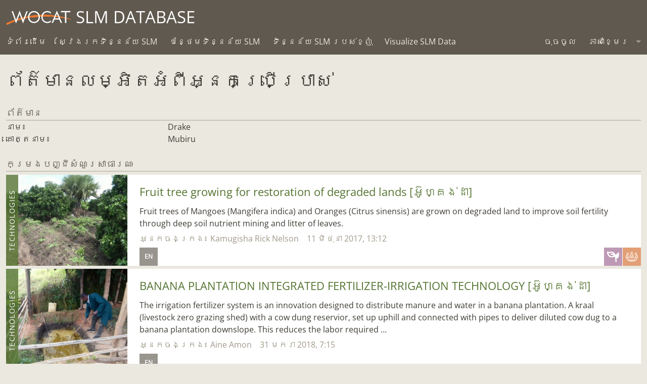

--- FILE ---
content_type: text/html; charset=utf-8
request_url: https://qcat.wocat.net/km/accounts/user/5796/
body_size: 36723
content:










<!DOCTYPE html>
<html lang="en">
<head>
    <meta charset="utf-8"/>
    <meta http-equiv="X-UA-Compatible" content="IE=edge">
    <title>QCAT</title>
    <meta name="description"
          content="WOCAT is an established global network which supports innovation and decision-making processes in Sustainable Land Management.">
    <meta name="viewport" content="width=device-width, initial-scale=1">
    <meta http-equiv="content-language" content="km"/>
    
        <meta name="google-site-verification" content="oFzUMmTIAjPz6VBn5VtJslq-N8lbHiKU-kOPnkNBUgA"/>
    

    <script src="//unpkg.com/alpinejs" defer></script>

    <link rel="stylesheet" href="/static/css/app.css"/>
    <link rel="stylesheet" href="/static/css/jquery-ui.min.css"/>
    <link rel="stylesheet" href="/static/chosen.css" >
    <style>
        .leaflet-container {
            height: 100%;
        }

        
            body {
                word-wrap: break-word;
            }
        

        
    </style>
    <link rel="stylesheet" href="/static/css/ol3gm.css" type="text/css">
    <link rel="stylesheet" href="/static/css/ol.css" type="text/css">

    
    

    <meta property="og:image" content="qcat.wocat.net/static/assets/img/wocat_logo.svg"/>
    <meta property="og:title" content="wocat.net"/>
    <meta property="og:url" content="https://qcat.wocat.net/km/accounts/user/5796/"/>
    <meta property="og:site_name" content="wocat.net"/>
    <meta property="og:description"
          content="WOCAT is an established global network which supports innovation and decision-making processes in Sustainable Land Management."/>

    <link rel="apple-touch-icon" sizes="180x180" href="/static/assets/favicons/apple-touch-icon.png">
    <link rel="icon" type="image/png" href="/static/assets/favicons/favicon-32x32.png" sizes="32x32">
    <link rel="icon" type="image/png" href="/static/assets/favicons/favicon-16x16.png" sizes="16x16">
    <link rel="manifest" href="/static/assets/favicons/manifest.json">
    <link rel="mask-icon" href="/static/assets/favicons/safari-pinned-tab.svg" color="#5bbad5">
    <meta name="theme-color" content="#ffffff">

    



<script src="/static/leaflet/leaflet.js"></script>




<script id="force-img-path" type="application/json">false</script>
<script id="Control-ResetView-ICON" type="application/json">"/static/leaflet/images/reset-view.png"</script>
<script src="/static/leaflet/leaflet.extras.js"></script>

<script id="with-forms" type="application/json">false</script>

<script id="Control-ResetView-TITLE" type="application/json">"Reset view"</script>

<script src="/static/leaflet/draw/leaflet.draw.i18n.js"></script>

    
<link rel="stylesheet" href="/static/leaflet/leaflet.css" />
<link rel="stylesheet" href="/static/leaflet/leaflet.extras.css" />



    <link rel="stylesheet" href="/static/MarkerCluster.css">
    <link rel="stylesheet" href="/static/MarkerCluster.Default.css">
    <script src="/static/leaflet.markercluster.js"></script>
</head>

<body class="layout-wocat">



<div style="display:none;">
    <span data-tooltip="" title=""></span>
</div>


<svg style="display: none;"><defs> <path d="M23.9649315,21.9100196 C12.3240548,21.9100196 2.92383562,24.0618827 2.92383562,26.7163411 L2.92383562,28.1096744 C2.92383562,30.7641327 12.3240548,32.9159958 23.9649315,32.9159958 C35.6058082,32.9159958 45.0060274,30.7641327 45.0060274,28.1096744 L45.0060274,26.7163411 C45.0060274,24.0618827 35.6058082,21.9100196 23.9649315,21.9100196 L23.9649315,21.9100196 Z" id="Group-path-1"/> <mask id="Group-mask-2" maskContentUnits="userSpaceOnUse" maskUnits="objectBoundingBox" x="0" y="0" width="42.0821918" height="11.0059762" fill="white"> <use xlink:href="#Group-path-1"/> </mask> <path d="M12.2917699,5.13587917 C12.2917699,7.74001012 10.2461808,9.85104583 7.72278356,9.85104583 C5.19949589,9.85104583 3.15379726,7.74001012 3.15379726,5.13587917 C3.15379726,2.53174821 5.19949589,0.4207125 7.72278356,0.4207125 C10.2461808,0.4207125 12.2917699,2.53174821 12.2917699,5.13587917 L12.2917699,5.13587917 Z" id="Group-path-3"/> <mask id="Group-mask-4" maskContentUnits="userSpaceOnUse" maskUnits="objectBoundingBox" x="0" y="0" width="9.1379726" height="9.43033333" fill="white"> <use xlink:href="#Group-path-3"/> </mask> <path d="M11.3804493,17.8205054 C11.3804493,17.8205054 10.0000004,15.5 9.62702466,14.4276482 C8.50000043,11 6.48543562,12.2980649 5.3165589,11.1671125 C2.61792877,8.55630893 1.7366137,10.8086006 1.7366137,10.8086006 C1.7366137,10.8086006 0.129271233,14.7292732 0.0562849315,17.0666125 C0.0191342466,18.2525292 0.696942466,20.292428 1.37354521,22.0145292 C2.55425753,20.2761423 6.24291507,18.7847554 11.3536,17.8428982 L11.3804493,17.8205054 Z" id="Group-path-5"/> <mask id="Group-mask-6" maskContentUnits="userSpaceOnUse" maskUnits="objectBoundingBox" x="0" y="0" width="11.325625" height="12.1086148" fill="white"> <use xlink:href="#Group-path-5"/> </mask> <path d="M12.2917699,5.13587917 C12.2917699,7.74001012 10.2461808,9.85104583 7.72278356,9.85104583 C5.19949589,9.85104583 3.15379726,7.74001012 3.15379726,5.13587917 C3.15379726,2.53174821 5.19949589,0.4207125 7.72278356,0.4207125 C10.2461808,0.4207125 12.2917699,2.53174821 12.2917699,5.13587917 L12.2917699,5.13587917 Z" id="Group-path-7"/> <mask id="Group-mask-8" maskContentUnits="userSpaceOnUse" maskUnits="objectBoundingBox" x="0" y="0" width="9.1379726" height="9.43033333" fill="white"> <use xlink:href="#Group-path-7"/> </mask> <path d="M11.3804493,17.8205054 C11.3804493,17.8205054 10.0000004,15.5 9.62702466,14.4276482 C8.50000043,11 6.48543562,12.2980649 5.3165589,11.1671125 C2.61792877,8.55630893 1.7366137,10.8086006 1.7366137,10.8086006 C1.7366137,10.8086006 0.129271233,14.7292732 0.0562849315,17.0666125 C0.0191342466,18.2525292 0.696942466,20.292428 1.37354521,22.0145292 C2.55425753,20.2761423 6.24291507,18.7847554 11.3536,17.8428982 L11.3804493,17.8205054 Z" id="Group-path-9"/> <mask id="Group-mask-10" maskContentUnits="userSpaceOnUse" maskUnits="objectBoundingBox" x="0" y="0" width="11.325625" height="12.1086148" fill="white"> <use xlink:href="#Group-path-9"/> </mask> <path d="M17.9220493,16.8929 L19.5189808,19.9818702 C20.9519671,19.9116381 26.0303233,19.8918464 27.0312,19.9250964 L28.7897753,16.3759417 L31.2946521,20.0295964 C31.2946521,20.0295964 31.5540493,20.1878167 32.6171726,20.2972929 C31.6603507,17.8931143 29.908789,13.5781917 29.4002959,12.9059536 C28.1621589,11.2691262 26.7005699,11.1397452 26.4307616,11.1245905 L20.6772274,11.1509417 C20.6772274,11.1509417 19.0333918,11.122894 17.6635288,12.9338881 C17.1492274,13.6138167 15.3631452,18.0133345 14.4141041,20.3959119 C15.4716384,20.2727512 15.7331178,20.0881798 15.7331178,20.0881798 L17.9220493,16.8929 Z" id="Group-path-11"/> <mask id="Group-mask-12" maskContentUnits="userSpaceOnUse" maskUnits="objectBoundingBox" x="0" y="0" width="18.2030685" height="9.27132143" fill="white"> <use xlink:href="#Group-path-11"/> </mask> <path d="M18.9466411,4.77168036 C18.9466411,7.37581131 20.9922301,9.48684702 23.5156274,9.48684702 C26.0389151,9.48684702 28.0846137,7.37581131 28.0846137,4.77168036 C28.0846137,2.1675494 26.0389151,0.0565136905 23.5156274,0.0565136905 C20.9922301,0.0565136905 18.9466411,2.1675494 18.9466411,4.77168036 L18.9466411,4.77168036 Z" id="Group-path-13"/> <mask id="Group-mask-14" maskContentUnits="userSpaceOnUse" maskUnits="objectBoundingBox" x="0" y="0" width="9.1379726" height="9.43033333" fill="white"> <use xlink:href="#Group-path-13"/> </mask> <path d="M23.9649315,34.8386488 C17.1122192,34.8386488 11.0370411,34.0927857 7.19780822,32.937744 L7.19780822,33.0858988 C7.19780822,35.7403571 14.6929315,37.8922202 23.9649315,37.8922202 C33.2369315,37.8922202 40.7320548,35.7403571 40.7320548,33.0858988 L40.7320548,32.937744 C36.8928219,34.0927857 30.8176438,34.8386488 23.9649315,34.8386488 L23.9649315,34.8386488 Z" id="Group-path-15"/> <mask id="Group-mask-16" maskContentUnits="userSpaceOnUse" maskUnits="objectBoundingBox" x="0" y="0" width="33.5342466" height="4.95447619" fill="white"> <use xlink:href="#Group-path-15"/> </mask> </defs><symbol viewBox="0 0 72 72" id="icon-Group"><title>icon/Group</title><desc>Created with Sketch.</desc> <!-- Generator: Sketch 3.8.3 (29802) - http://www.bohemiancoding.com/sketch -->    <g id="Group-Icons" stroke="none" stroke-width="1" fill="none" fill-rule="evenodd"> <g id="Group-icon/approach"> <g> <g id="Group-approach" fill="#D26929" fill-opacity="0.799999952"> <rect id="Group-Rectangle-path" x="0" y="0" width="72" height="72"/> </g> <g id="Group-Group-4" transform="translate(12.000000, 18.000000)" stroke="#FFFFFF"> <use id="Group-Stroke-1" mask="url(#Group-mask-2)" stroke-width="4" xlink:href="#Group-path-1"/> <g id="Group-Group" transform="translate(0.000000, 3.000000)" stroke-width="4"> <use id="Group-Stroke-3" mask="url(#Group-mask-4)" xlink:href="#Group-path-3"/> <use id="Group-Stroke-5" mask="url(#Group-mask-6)" xlink:href="#Group-path-5"/> </g> <g id="Group-Group-Copy" transform="translate(41.500000, 14.500000) scale(-1, 1) translate(-41.500000, -14.500000) translate(35.000000, 3.000000)" stroke-width="4"> <use id="Group-Stroke-3" mask="url(#Group-mask-8)" xlink:href="#Group-path-7"/> <use id="Group-Stroke-5" mask="url(#Group-mask-10)" xlink:href="#Group-path-9"/> </g> <use id="Group-Stroke-11" mask="url(#Group-mask-12)" stroke-width="4" xlink:href="#Group-path-11"/> <use id="Group-Stroke-13" mask="url(#Group-mask-14)" stroke-width="4" xlink:href="#Group-path-13"/> <use id="Group-Stroke-15" mask="url(#Group-mask-16)" stroke-width="4" xlink:href="#Group-path-15"/> </g> </g> </g> </g> </symbol><symbol viewBox="0 0 100 100" id="icon-alert"><title>alert</title> <g> <path d="M91.17,81.374l0.006-0.004l-0.139-0.24c-0.068-0.128-0.134-0.257-0.216-0.375l-37.69-65.283
		c-0.611-1.109-1.776-1.87-3.133-1.87c-1.47,0-2.731,0.887-3.285,2.153l-0.004-0.002L9.312,80.529l0.036,0.021
		c-0.505,0.618-0.82,1.397-0.82,2.257c0,1.982,1.607,3.59,3.588,3.59h0h75.767v0c1.982,0,3.589-1.607,3.589-3.589
		C91.472,82.297,91.362,81.814,91.17,81.374z M50.035,79.617c-2.874,0-5.201-2.257-5.201-5.13c0-2.874,2.326-5.2,5.201-5.2
		c2.803,0,5.13,2.325,5.13,5.2C55.166,77.36,52.838,79.617,50.035,79.617z M55.165,34.25v28.299h-0.002
		c0,0.005,0.002,0.01,0.002,0.016c0,1.173-0.95,2.094-2.094,2.094c-0.005,0-0.009-0.001-0.014-0.001v0.001h-6.093
		c-1.174,0-2.123-0.921-2.123-2.094c0-0.005,0.002-0.01,0.002-0.016h-0.002V34.326c-0.001-0.026-0.008-0.051-0.008-0.077
		c0-1.117,0.865-1.996,1.935-2.078v-0.016h6.288v0.001c1.149,0.007,2.074,0.897,2.103,2.039h0.005v0.053V34.25
		C55.166,34.25,55.165,34.25,55.165,34.25z"/> </g> </symbol><symbol viewBox="0 0 48 38" id="icon-approach"><title>approach</title><desc>Created with Sketch.</desc> <!-- Generator: Sketch 3.8.3 (29802) - http://www.bohemiancoding.com/sketch -->    <g id="approach-Icons" stroke="none" stroke-width="1" fill="none" fill-rule="evenodd"> <path d="M23.9101072,23.853506 L23.9101072,23.853506 C18.3855999,23.853506 13.2304076,24.3513917 9.46989042,25.2109594 C7.7151178,25.6120601 6.34359021,26.0763016 5.47115329,26.5481679 C5.12267359,26.7366466 4.89215084,26.9062266 4.78655266,27.0243206 C4.81047971,26.9975622 4.86901131,26.8656464 4.86901131,26.6598274 L4.86901131,28.0531607 C4.86901131,27.8473417 4.81047971,27.7154259 4.78655266,27.6886675 C4.89215084,27.8067615 5.12267359,27.9763415 5.47115329,28.1648202 C6.34359021,28.6366865 7.7151178,29.100928 9.46989042,29.5020287 C13.2304076,30.3615964 18.3855999,30.8594821 23.9101072,30.8594821 C29.4346146,30.8594821 34.5898068,30.3615964 38.350324,29.5020287 C40.1050966,29.100928 41.4766242,28.6366865 42.3490611,28.1648202 C42.6975408,27.9763415 42.9280636,27.8067615 43.0336617,27.6886675 C43.0097347,27.7154259 42.9512031,27.8473417 42.9512031,28.0531607 L42.9512031,26.6598274 C42.9512031,26.8656464 43.0097347,26.9975622 43.0336617,27.0243206 C42.9280636,26.9062266 42.6975408,26.7366466 42.3490611,26.5481679 C41.4766242,26.0763016 40.1050966,25.6120601 38.350324,25.2109594 C34.5898068,24.3513917 29.4346146,23.853506 23.9101072,23.853506 L23.9101072,23.853506 L23.9101072,23.853506 L23.9101072,23.853506 Z M23.9101072,21.853506 C35.5509839,21.853506 44.9512031,24.005369 44.9512031,26.6598274 L44.9512031,28.0531607 C44.9512031,30.707619 35.5509839,32.8594821 23.9101072,32.8594821 C12.2692305,32.8594821 2.86901131,30.707619 2.86901131,28.0531607 L2.86901131,26.6598274 C2.86901131,24.005369 12.2692305,21.853506 23.9101072,21.853506 L23.9101072,21.853506 L23.9101072,21.853506 Z M12.2369456,8.07936548 C12.2369456,10.6834964 10.1913565,12.7945321 7.66795926,12.7945321 C5.14467159,12.7945321 3.09897296,10.6834964 3.09897296,8.07936548 C3.09897296,5.47523452 5.14467159,3.36419881 7.66795926,3.36419881 C10.1913565,3.36419881 12.2369456,5.47523452 12.2369456,8.07936548 L12.2369456,8.07936548 L12.2369456,8.07936548 Z M10.2369456,8.07936548 C10.2369456,6.56595471 9.07244669,5.36419881 7.66795926,5.36419881 C6.2635359,5.36419881 5.09897296,6.56600092 5.09897296,8.07936548 C5.09897296,9.59273003 6.2635359,10.7945321 7.66795926,10.7945321 C9.07244669,10.7945321 10.2369456,9.59277624 10.2369456,8.07936548 L10.2369456,8.07936548 L10.2369456,8.07936548 Z M1.3187209,24.9580155 C0.642118163,23.2359143 -0.0356900559,21.1960155 0.00146062899,20.0100988 C0.0744469304,17.6727595 1.6817894,13.7520869 1.6817894,13.7520869 C1.6817894,13.7520869 2.56310446,11.4997952 5.2617346,14.1105988 C6.43061131,15.2415512 8.44517612,13.9434863 9.57220036,17.3711345 C9.94517612,18.4434863 11.325625,20.7639917 11.325625,20.7639917 C11.325625,20.7639917 2.49943323,23.2196286 1.3187209,24.9580155 L1.3187209,24.9580155 L1.3187209,24.9580155 Z M7.6722679,17.9958398 C7.36977717,17.0758668 7.18609594,16.8910752 6.81241047,16.7814557 C6.69772796,16.7478139 6.59891102,16.7260817 6.28747853,16.6642713 C5.17277093,16.443034 4.5685251,16.2228017 3.87110465,15.5480091 C3.55040866,15.2377501 3.43558759,14.7656938 3.33000683,15.0530689 C3.13575132,15.5818034 2.85760909,16.3518048 2.74527851,16.7030101 C2.57657055,17.2304811 2.42975249,17.7387613 2.31126035,18.2143854 C2.12231019,18.972826 2.01481488,19.6136563 2.00048,20.0727212 C1.98217204,20.657144 2.30368888,21.5764574 2.30368888,21.5764574 L8.29594916,19.380135 C8.29594916,19.380135 7.84217058,18.4852166 7.6722679,17.9958398 L7.6722679,17.9958398 L7.6722679,17.9958398 Z M35.6534058,8.07936548 C35.6534058,5.47523452 37.6989949,3.36419881 40.2223921,3.36419881 C42.7456798,3.36419881 44.7913784,5.47523452 44.7913784,8.07936548 C44.7913784,10.6834964 42.7456798,12.7945321 40.2223921,12.7945321 C37.6989949,12.7945321 35.6534058,10.6834964 35.6534058,8.07936548 L35.6534058,8.07936548 L35.6534058,8.07936548 Z M37.6534058,8.07936548 C37.6534058,9.59277624 38.8179047,10.7945321 40.2223921,10.7945321 C41.6268155,10.7945321 42.7913784,9.59273003 42.7913784,8.07936548 C42.7913784,6.56600092 41.6268155,5.36419881 40.2223921,5.36419881 C38.8179047,5.36419881 37.6534058,6.56595471 37.6534058,8.07936548 L37.6534058,8.07936548 L37.6534058,8.07936548 Z M38.318151,17.3711345 C39.4451753,13.9434863 41.4597401,15.2415512 42.6286168,14.1105988 C45.3272469,11.4997952 46.208562,13.7520869 46.208562,13.7520869 C46.208562,13.7520869 47.8159045,17.6727595 47.8888908,20.0100988 C47.9260415,21.1960155 47.2482332,23.2359143 46.5716305,24.9580155 C45.3909182,23.2196286 41.7022606,21.7282417 36.5915757,20.7863845 L36.5647264,20.7639917 C36.5647264,20.7639917 37.9451753,18.4434863 38.318151,17.3711345 L38.318151,17.3711345 L38.318151,17.3711345 Z M45.5778555,21.723033 C45.5778555,21.723033 45.9004979,20.4119389 45.8898651,20.0725208 C45.8755365,19.6136563 45.7680412,18.972826 45.579091,18.2143854 C45.4605989,17.7387613 45.3137808,17.2304811 45.1450729,16.7030101 C44.971689,16.1609196 44.785099,15.6288378 44.5987117,15.1314951 C44.4879281,14.835888 44.3399427,15.2377501 44.0193208,15.5479374 C43.3218263,16.2228017 42.7175805,16.443034 41.6028729,16.6642713 C41.2914404,16.7260817 41.1926234,16.7478139 41.0779409,16.7814557 C40.7042555,16.8910752 40.5205742,17.0758668 40.2071535,18.0281504 C40.0762468,18.4045233 39.8757563,18.8515972 39.6117284,19.3767085 C39.5551216,19.4892908 39.4955942,19.6054601 39.4332059,19.7252888 C39.3744226,19.8381934 45.5778555,21.723033 45.5778555,21.723033 L45.5778555,21.723033 L45.5778555,21.723033 Z M15.6782935,20.0316661 C15.6782935,20.0316661 15.4168141,20.2162375 14.3592798,20.3393982 C15.3083209,17.9568208 17.0944031,13.557303 17.6087045,12.8773744 C18.9785675,11.0663804 20.6224031,11.094428 20.6224031,11.094428 L26.3759373,11.0680768 C26.6457456,11.0832315 28.1073346,11.2126125 29.3454716,12.8494399 C29.8539647,13.521678 31.6055264,17.8366006 32.5623483,20.2407792 C31.499225,20.131303 31.2398278,19.9730827 31.2398278,19.9730827 L28.734951,16.319428 L26.9763757,19.8685827 C25.975499,19.8353327 20.8971428,19.8551244 19.4641565,19.9253565 L17.867225,16.8363863 L15.6782935,20.0316661 L15.6782935,20.0316661 L15.6782935,20.0316661 Z M19.6438508,15.9179088 L20.6721866,17.8903542 L25.7493884,17.8401666 L26.9428764,15.4314706 C26.9428764,15.4314706 27.6894554,13.9770064 27.6587955,13.939606 C27.3505749,13.5636236 27.0301265,13.3270793 26.7056509,13.1871622 C26.5043596,13.1003634 26.3570838,13.0701702 26.2637768,13.0649293 L26.3850972,13.0680558 L20.5882835,13.0941369 C20.6343262,13.0946015 20.5659063,13.1033491 20.4345418,13.1439752 C20.1572862,13.2297199 19.8672294,13.3927944 19.5763493,13.6660556 C19.4489932,13.7856977 19.3245814,13.9242099 19.2037872,14.0839029 C19.1582333,14.1441271 18.9615973,14.5389606 18.9615973,14.5389606 L19.6438508,15.9179088 L19.6438508,15.9179088 L19.6438508,15.9179088 Z M18.8918168,4.71516667 C18.8918168,2.11103571 20.9374058,0 23.4608031,0 C25.9840908,0 28.0297894,2.11103571 28.0297894,4.71516667 C28.0297894,7.31929762 25.9840908,9.43033333 23.4608031,9.43033333 C20.9374058,9.43033333 18.8918168,7.31929762 18.8918168,4.71516667 L18.8918168,4.71516667 L18.8918168,4.71516667 Z M20.8918168,4.71516667 C20.8918168,6.22857743 22.0563157,7.43033333 23.4608031,7.43033333 C24.8652265,7.43033333 26.0297894,6.22853122 26.0297894,4.71516667 C26.0297894,3.20180211 24.8652265,2 23.4608031,2 C22.0563157,2 20.8918168,3.2017559 20.8918168,4.71516667 L20.8918168,4.71516667 L20.8918168,4.71516667 Z M40.6772305,32.8812304 L40.6772305,33.0293851 C40.6772305,35.6838435 33.1821072,37.8357065 23.9101072,37.8357065 C14.6381072,37.8357065 7.14298392,35.6838435 7.14298392,33.0293851 L7.14298392,32.8812304 C10.9822168,34.036272 17.0573949,34.7821351 23.9101072,34.7821351 C30.7628195,34.7821351 36.8379976,34.036272 40.6772305,32.8812304 L40.6772305,32.8812304 L40.6772305,32.8812304 Z" id="approach-approach" fill="#000000"/> </g> </symbol><symbol viewBox="0 0 16 16" id="icon-bin"><title>bin</title> <path class="path1" d="M2 5v10c0 0.55 0.45 1 1 1h9c0.55 0 1-0.45 1-1v-10h-11zM5 14h-1v-7h1v7zM7 14h-1v-7h1v7zM9 14h-1v-7h1v7zM11 14h-1v-7h1v7z"/><path class="path2" d="M13.25 2h-3.25v-1.25c0-0.412-0.338-0.75-0.75-0.75h-3.5c-0.412 0-0.75 0.338-0.75 0.75v1.25h-3.25c-0.413 0-0.75 0.337-0.75 0.75v1.25h13v-1.25c0-0.413-0.338-0.75-0.75-0.75zM9 2h-3v-0.987h3v0.987z"/> </symbol><symbol viewBox="0 0 53 44" id="icon-biodiversity"><title>biodiversity</title><desc>Created with Sketch.</desc> <!-- Generator: Sketch 3.8.3 (29802) - http://www.bohemiancoding.com/sketch -->    <g id="biodiversity-Icons" stroke="none" stroke-width="1" fill="none" fill-rule="evenodd"> <g id="biodiversity-biodiversity" fill="#000000"> <path d="M26.3355332,9.32863553 C25.1680977,5.79911898 20.9912916,4.20823954 17.7001566,6.07407524 L19.1714328,7.1521744 C19.956806,3.46215772 17.119283,0.0666666667 13.3553923,0.0666666667 C9.59373888,0.0666666667 6.75229662,3.46192919 7.53714835,7.15203724 L9.00904114,6.07440853 C5.7202936,4.20699015 1.54395941,5.79666665 0.37728859,9.32905066 C-0.798265674,12.872109 1.63931564,16.5774353 5.42310876,16.9670082 L4.86305269,15.2231809 C2.02994833,17.7287083 2.27086173,22.1431515 5.33824275,24.3318831 C8.39220887,26.5082296 12.7227355,25.38251 14.2668113,21.9624129 L12.4439733,21.9624129 C13.9872547,25.3807503 18.3187403,26.5048263 21.371463,24.3326519 C24.4375707,22.1476534 24.6864406,17.7272578 21.8467819,15.2223417 L21.2878848,16.9669867 C25.0673923,16.5770527 27.5076641,12.8745157 26.3355905,9.32880863 L26.3355332,9.32863553 Z M24.4366506,9.95652471 C25.2051419,12.2813317 23.5992417,14.7179067 21.0826331,14.9775466 L18.8115657,15.211854 L20.5237361,16.7221916 C22.394398,18.3723376 22.2316074,21.2638045 20.2113553,22.7034958 C18.1775761,24.1506374 15.2876876,23.4006744 14.2668113,21.1394538 L13.3553923,19.120679 L12.4439733,21.1394538 C11.4222335,23.4025872 8.53399194,24.153385 6.49942937,22.7034958 C4.47772973,21.2609105 4.32013838,18.3732419 6.18799864,16.7213525 L7.89579527,15.2110194 L5.62794257,14.9775251 C3.10853083,14.7181307 1.50512809,12.2808252 2.27596015,9.95757627 C3.04602934,7.62600461 5.8269445,6.56747929 8.02149736,7.81359147 L9.95625246,8.91218514 L9.49339016,6.73596276 C8.97649313,4.30568732 10.8502946,2.06666667 13.3553923,2.06666667 C15.8620096,2.06666667 17.7326007,4.30508925 17.2152493,6.7358256 L16.7524131,8.91042673 L18.6865255,7.81392476 C20.8837556,6.56825407 23.6665132,7.62816244 24.4367079,9.95669781 L24.4366506,9.95652471 Z" id="biodiversity-Shape" transform="translate(13.355594, 12.756722) scale(-1, 1) translate(-13.355594, -12.756722) "/> <path d="M13.3666667,18.0666667 C16.0162471,18.0666667 18.1717949,15.9517896 18.1717949,13.3333333 C18.1717949,10.7148771 16.0162471,8.6 13.3666667,8.6 C10.7170863,8.6 8.56153846,10.7148771 8.56153846,13.3333333 C8.56153846,15.9517896 10.7170863,18.0666667 13.3666667,18.0666667 L13.3666667,18.0666667 Z M13.3666667,16.0666667 C11.8132185,16.0666667 10.5615385,14.8386032 10.5615385,13.3333333 C10.5615385,11.8280635 11.8132185,10.6 13.3666667,10.6 C14.9201148,10.6 16.1717949,11.8280635 16.1717949,13.3333333 C16.1717949,14.8386032 14.9201148,16.0666667 13.3666667,16.0666667 L13.3666667,16.0666667 Z" id="biodiversity-Oval" transform="translate(13.366667, 13.333333) scale(-1, 1) translate(-13.366667, -13.333333) "/> <path d="M14.3504038,42.7687181 C14.3691791,42.5856984 14.4069488,42.2388867 14.4635181,41.7517554 C14.5580282,40.9379079 14.6709565,40.0305653 14.802096,39.0532423 C15.176599,36.2622424 15.6215486,33.4718753 16.1347415,30.8717763 C16.8898827,27.0458427 17.7276296,23.9739165 18.6280188,21.9614634 C18.8535701,21.4573354 18.6277391,20.8658135 18.1236111,20.6402622 C17.6194831,20.4147108 17.0279611,20.6405419 16.8024098,21.1446699 C15.8260268,23.3269761 14.954643,26.5222451 14.1725957,30.484499 C13.6505636,33.1293817 13.1994128,35.9586379 12.8198614,38.7872613 C12.6870819,39.7768065 12.5726983,40.6958414 12.4768689,41.5210508 C12.4432804,41.8102886 12.4143958,42.0672874 12.3902361,42.2891283 C12.3756629,42.4229432 12.3659576,42.5148107 12.3608454,42.5646166 C12.3044843,43.1140179 12.7041724,43.6050854 13.2535738,43.6614465 C13.8029752,43.7178076 14.2940427,43.3181195 14.3504038,42.7687181 L14.3504038,42.7687181 Z" id="biodiversity-Shape" transform="translate(15.535505, 32.109782) scale(-1, 1) translate(-15.535505, -32.109782) "/> <path d="M41.2009913,9.60548191 C41.2009913,9.42036804 41.3482844,9.27214857 41.5259913,9.27214857 C41.7036982,9.27214857 41.8509913,9.42036804 41.8509913,9.60548191 L41.8509913,19.3832597 C41.8509913,19.5683735 41.7036982,19.716593 41.5259913,19.716593 C41.3482844,19.716593 41.2009913,19.5683735 41.2009913,19.3832597 L41.2009913,9.60548191 L41.2009913,9.60548191 Z M39.2009913,9.60548191 L39.2009913,19.3832597 C39.2009913,20.6701458 40.2408982,21.716593 41.5259913,21.716593 C42.8110844,21.716593 43.8509913,20.6701458 43.8509913,19.3832597 L43.8509913,9.60548191 C43.8509913,8.31859577 42.8110844,7.27214857 41.5259913,7.27214857 C40.2408982,7.27214857 39.2009913,8.31859577 39.2009913,9.60548191 L39.2009913,9.60548191 Z" id="biodiversity-Shape" transform="translate(41.525991, 14.494371) rotate(-30.000000) translate(-41.525991, -14.494371) "/> <path d="M37.8956695,10.2112913 L34.3084528,6.61573578 C33.9183822,6.22475837 33.2852176,6.22402329 32.8942402,6.61409394 C32.5032628,7.00416459 32.5025277,7.63732914 32.8925984,8.02830655 L36.479815,11.6238621 C36.8698857,12.0148395 37.5030502,12.0155746 37.8940276,11.6255039 C38.285005,11.2354333 38.2857401,10.6022687 37.8956695,10.2112913 L37.8956695,10.2112913 Z" id="biodiversity-Shape" transform="translate(35.394134, 9.119799) rotate(-30.000000) translate(-35.394134, -9.119799) "/> <path d="M38.8489898,9.00172761 L42.4388565,5.40617206 C42.8290714,5.0153387 42.8285701,4.38217392 42.4377368,3.99195894 C42.0469034,3.60174396 41.4137387,3.60224525 41.0235237,3.99307861 L37.433657,7.58863416 C37.043442,7.97946752 37.0439433,8.6126323 37.4347767,9.00284728 C37.82561,9.39306226 38.4587748,9.39256097 38.8489898,9.00172761 L38.8489898,9.00172761 Z" id="biodiversity-Shape" transform="translate(39.936257, 6.497403) rotate(-30.000000) translate(-39.936257, -6.497403) "/> <path d="M42.5318852,22.6643441 C42.5318852,24.8031476 41.5216367,25.9990806 40.1730639,26.1035537 C38.946064,26.1986086 37.9687185,25.34819 37.9687185,23.9541219 C37.9687185,22.7996868 38.8927466,21.8865663 40.0568519,21.8865663 L44.1826851,21.8865663 L40.5147055,19.9975387 C40.2308761,19.8513652 39.9478203,19.7080513 39.5916866,19.5295696 C39.560701,19.5140408 38.9239411,19.1956668 38.7492288,19.1077343 C38.1166116,18.7893386 37.6998074,18.5700856 37.3297804,18.3567552 C35.767093,17.4558241 35.2568852,16.7610102 35.2568852,15.4145663 C35.2568852,14.3134557 35.8347683,13.2962167 36.7759582,12.7376306 C37.7139613,12.183341 38.8732452,12.1689525 39.8252548,12.7008754 L41.7189481,13.7594452 L42.6948222,12.0136875 L40.8009556,10.9550209 C39.2272589,10.0757385 37.3089992,10.099547 35.7568442,11.0167578 C34.2063079,11.9369824 33.2568852,13.608237 33.2568852,15.4145663 C33.2568852,17.5733698 34.2040796,18.8632831 36.3308508,20.0894236 C36.7412268,20.3260163 37.1863216,20.560151 37.8500898,20.8942249 C38.0276063,20.9835688 38.6666961,21.3031077 38.6955935,21.3175901 C39.0457201,21.4930613 39.3226841,21.6332908 39.5989983,21.7755939 L40.0568519,19.8865663 C37.7934584,19.8865663 35.9687185,21.6897662 35.9687185,23.9541219 C35.9687185,26.5427946 37.9658258,28.2805395 40.3275398,28.097579 C42.7590281,27.9092131 44.5318852,25.8105036 44.5318852,22.6643441 L42.5318852,22.6643441 L42.5318852,22.6643441 Z" id="biodiversity-Shape" transform="translate(38.894385, 19.211295) rotate(-30.000000) translate(-38.894385, -19.211295) "/> <path d="M41.2868587,18.0274904 C41.2868587,21.1615507 43.0600656,23.2569518 45.4891241,23.4502287 C47.8519855,23.6382384 49.8500254,21.9066726 49.8500254,19.3172682 C49.8500254,17.0529125 48.0252856,15.2497127 45.761892,15.2497127 L46.2197456,17.1387403 C46.4960599,16.9964371 46.7730238,16.8562076 47.1231504,16.6807364 C47.1520478,16.6662541 47.7911376,16.3467151 47.9686541,16.2573713 C48.6324223,15.9232974 49.0775171,15.6891626 49.4878931,15.4525699 C51.6146644,14.2264294 52.5618587,12.9365161 52.5618587,10.7777127 C52.5618587,8.97138333 51.612436,7.30012873 50.0635317,6.38087063 C48.5097447,5.46269335 46.591485,5.4388848 45.0179617,6.3180703 L43.1239217,7.37683385 L44.0997958,9.12259149 L45.9936624,8.06392482 C46.9454987,7.53209881 48.1047826,7.5464873 49.0444178,8.10174343 C49.9839756,8.65936305 50.5618587,9.67660198 50.5618587,10.7777127 C50.5618587,12.1241565 50.0516509,12.8189705 48.4889635,13.7199015 C48.1189365,13.933232 47.7021324,14.1524849 47.0695151,14.4708806 C46.8948028,14.5588131 46.2580429,14.8771871 46.2270574,14.8927159 C45.8709236,15.0711977 45.5878678,15.2145115 45.3040384,15.3606851 L41.6360588,17.2497127 L45.761892,17.2497127 C46.9259973,17.2497127 47.8500254,18.1628331 47.8500254,19.3172682 C47.8500254,20.7094564 46.8752802,21.5542021 45.64776,21.45653 C44.2979838,21.3491301 43.2868587,20.1542821 43.2868587,18.0274904 L41.2868587,18.0274904 L41.2868587,18.0274904 Z" id="biodiversity-Shape" transform="translate(46.924359, 14.569617) rotate(-30.000000) translate(-46.924359, -14.569617) "/> <path d="M26.0603248,38.1931786 C30.0279109,41.192476 35.7395488,38.3421627 35.7395488,33.3319707 C35.7395488,28.3205122 30.0246031,25.4698912 26.0558963,28.4730897 L20.0490429,32.5015739 L18.811336,33.3320399 L20.049107,34.1624104 L26.1062499,38.2259025 L26.0603248,38.1931786 Z M27.2204667,36.565023 L21.1633239,32.5015309 L21.1633879,34.1623674 L27.2164927,30.1009071 C29.9129646,28.0624569 33.7395488,29.9711612 33.7395488,33.3319707 C33.7395488,36.6918984 29.9154171,38.600278 27.2663918,36.5977468 L27.2204667,36.565023 Z" id="biodiversity-Shape" transform="translate(27.275442, 33.331951) scale(-1, 1) rotate(46.000000) translate(-27.275442, -33.331951) "/> <path d="M28.5841773,37.1984203 L16.0105314,37.1984203 C15.4582466,37.1984203 15.0105314,37.6461356 15.0105314,38.1984203 C15.0105314,38.7507051 15.4582466,39.1984203 16.0105314,39.1984203 L28.5841773,39.1984203 C29.1364621,39.1984203 29.5841773,38.7507051 29.5841773,38.1984203 C29.5841773,37.6461356 29.1364621,37.1984203 28.5841773,37.1984203 L28.5841773,37.1984203 Z" id="biodiversity-Shape" transform="translate(22.297354, 38.198420) scale(-1, 1) rotate(46.000000) translate(-22.297354, -38.198420) "/> </g> </g> </symbol><symbol viewBox="0 0 44 44" id="icon-carbon"><title>carbon</title><desc>Created with Sketch.</desc> <!-- Generator: Sketch 3.8.3 (29802) - http://www.bohemiancoding.com/sketch -->    <g id="carbon-Icons" stroke="none" stroke-width="1" fill="none" fill-rule="evenodd"> <g id="carbon-carbon" fill="#000000"> <path d="M44,0 L42.7551787,0.136715916 C42.6681564,0.146273386 42.5044241,0.165548528 42.2690765,0.195236636 C41.8798984,0.244329808 41.4293253,0.305224221 40.9224479,0.378617499 C39.4773449,0.587861102 37.8683675,0.855455291 36.1361721,1.1870284 C31.1849359,2.1347834 26.2324447,3.40603802 21.6017025,5.04809017 C13.1517764,8.04441751 6.72415536,11.9319875 3.12789457,16.8887389 C-1.35721047,23.0705905 -1.13334247,30.5329866 4.54225632,39.1699194 L4.65638824,39.3436014 L4.83006115,39.457732 C13.4666239,45.1333192 20.9287504,45.3572066 27.1105259,40.8721729 C32.0672642,37.2759346 35.9549311,30.8483139 38.9514201,22.3983893 C40.5935587,17.7676539 41.8649153,12.8151711 42.8127787,7.86394325 C43.1443897,6.13175074 43.41202,4.52277578 43.6212967,3.0776746 C43.6947017,2.57079756 43.7556065,2.12022466 43.8047088,1.73104647 C43.8344025,1.49569829 43.8536816,1.33196523 43.8632413,1.24494177 L44,0 Z M41.7850088,2.50394014 C41.7850088,2.50394014 41.3158294,5.51870088 40.9891524,7.23099118 C40.0561939,12.1211291 38.8054696,17.0100038 37.1959113,21.5644807 C30.6427688,40.1075418 20.6391905,47.390361 5.97563253,37.7209304 L6.26431937,38.0106183 C-3.37182928,23.296203 3.88598779,13.2582849 22.3655069,6.68293782 C26.904397,5.06791865 31.7765394,3.81298582 36.6499407,2.87692025 C38.3563707,2.54915525 39.9404009,2.28480369 41.3608141,2.07842743 C41.5482471,2.05119471 41.7276461,2.025737 41.8987339,2.00201731 C42.1804377,1.96296175 41.7850088,2.50394014 41.7850088,2.50394014 Z" id="carbon-Combined-Shape"/> <path d="M13,29.5858017 L19,23.5857307 L19,17 C19,16.4477153 19.4477153,16 20,16 C20.5522847,16 21,16.4477153 21,17 L21,21.585707 L27,15.585636 L27,13 C27,12.4477153 27.4477153,12 28,12 C28.5522847,12 29,12.4477153 29,13 L29,15 L31,15 C31.5522847,15 32,15.4477153 32,16 C32,16.5522847 31.5522847,17 31,17 L28.4140632,17 L22.4141342,23 L27,23 C27.5522847,23 28,23.4477153 28,24 C28,24.5522847 27.5522847,25 27,25 L20.4141579,25 L14.4142289,31 L22,31 C22.5522847,31 23,31.4477153 23,32 C23,32.5522847 22.5522847,33 22,33 L12.4142525,33 L2.70729703,42.7070704 C2.31677525,43.0975972 1.68356156,43.0976499 1.29297468,42.7071882 C0.902387804,42.3167265 0.902335036,41.6836102 1.29285682,41.2930834 L11,31.5858254 L11,22 C11,21.4477153 11.4477153,21 12,21 C12.5522847,21 13,21.4477153 13,22 L13,29.5858017 Z" id="carbon-Combined-Shape"/> </g> </g> </symbol><symbol viewBox="0 0 13 24" id="icon-caret_left"><title>caret_left</title><desc>Created with Sketch.</desc> <!-- Generator: Sketch 39 (31667) - http://www.bohemiancoding.com/sketch -->    <g id="caret_left-Icons" stroke="none" stroke-width="1" fill="none" fill-rule="evenodd"> <path d="M12.7160091,22.3509078 C13.0946636,22.7304344 13.0946636,23.3401886 12.7160091,23.7169245 C12.3373546,24.0936605 11.7255733,24.0950558 11.3469188,23.7169245 L0.283990871,12.6827466 C-0.0946636235,12.3060106 -0.0946636235,11.6962565 0.283990871,11.3167299 L11.3469188,0.282551976 C11.7255733,-0.0941839921 12.3373546,-0.0941839921 12.7160091,0.282551976 C13.0946636,0.660683263 13.0946636,1.27183272 12.7160091,1.64856869 L2.62656233,12.0004359 L12.7160091,22.3509078 L12.7160091,22.3509078 Z" id="caret_left-caret_left" fill="#000000"/> </g> </symbol><symbol viewBox="0 0 68.000000 62.000000" id="icon-cbp"><title>cbp</title> <metadata> Created by potrace 1.16, written by Peter Selinger 2001-2019 </metadata> <g transform="translate(0.000000,62.000000) scale(0.100000,-0.100000)" fill="#000000" stroke="none"> <path d="M0 550 c0 -104 70 -223 155 -261 53 -24 163 -24 232 -1 l51 18 11
-55 c6 -31 13 -98 17 -148 l7 -93 32 0 33 0 -5 98 -6 99 30 6 c43 8 88 57 103
112 12 45 10 218 -4 232 -3 3 -25 -12 -50 -33 -24 -21 -64 -55 -88 -75 l-43
-36 -18 37 c-22 47 -83 109 -124 126 -37 16 -129 18 -189 4 -31 -7 -54 -6 -90
5 -27 8 -50 15 -51 15 -2 0 -3 -22 -3 -50z m293 -34 c18 -7 43 -25 57 -40 l24
-27 -37 16 c-20 8 -60 15 -90 15 -53 0 -54 0 -49 -29 4 -26 9 -30 50 -36 62
-9 139 -42 126 -55 -5 -5 -34 -14 -63 -20 -99 -19 -174 21 -217 115 l-24 50
73 7 c39 5 76 10 82 12 19 8 35 6 68 -8z"/> </g> </symbol><symbol viewBox="0 0 48 48" id="icon-chart"><title>chart</title><desc>Created with Sketch.</desc> <!-- Generator: Sketch 39 (31667) - http://www.bohemiancoding.com/sketch -->    <g id="chart-Icons" stroke="none" stroke-width="1" fill="none" fill-rule="evenodd"> <path d="M0,27 C0,45.7006049 22.6901154,55.0080982 35.8491068,41.8491068 L36.5562136,41.142 L35.8491068,40.4348932 L21.7071068,26.2928932 L22,27 L22,7 L22,6 L21,6 C9.40371525,6 0,15.4037153 0,27 Z M20,27.4142136 L33.7638365,41.0763225 C21.7780988,52.0216186 2,43.6007013 2,27 C2,16.839252 9.97995406,8.53877124 20.0132245,8.02519555 L20,27.4142136 Z M47,22 L48,22 L48,21 C48,9.40303996 38.5976095,0 27,0 L26,0 L26,1 L26,21 L26,22 L27,22 L47,22 Z M28,20 L28,2 C37.6778027,2.5217513 45.4963715,10.3178823 46,20 L47,20 L28,20 Z M48,25 L48,24 L47,24 L27,24 L24.5857864,24 L26.2928932,25.7071068 L40.4348932,39.8491068 L41.142,40.5562136 L41.8491068,39.8491068 C45.761605,35.9366086 48,30.6441978 48,25 Z M29,26 L45.9736213,26.0083986 C45.742604,30.4153981 44.0026746,34.5314573 41.0883393,37.7484252 L29,26 Z" id="chart-chart" fill="#000000"/> </g> </symbol><symbol viewBox="0 0 20 20" id="icon-chevron-thin-down"><title>chevron-thin-down</title> <path d="M17.418,6.109c0.272-0.268,0.709-0.268,0.979,0c0.27,0.268,0.271,0.701,0,0.969l-7.908,7.83
	c-0.27,0.268-0.707,0.268-0.979,0l-7.908-7.83c-0.27-0.268-0.27-0.701,0-0.969c0.271-0.268,0.709-0.268,0.979,0L10,13.25
	L17.418,6.109z"/> </symbol><symbol viewBox="0 0 20 20" id="icon-chevron-thin-left"><title>chevron-thin-left</title> <path d="M13.891,17.418c0.268,0.272,0.268,0.709,0,0.979c-0.268,0.27-0.701,0.271-0.969,0l-7.83-7.908
	c-0.268-0.27-0.268-0.707,0-0.979l7.83-7.908c0.268-0.27,0.701-0.27,0.969,0c0.268,0.271,0.268,0.709,0,0.979L6.75,10L13.891,17.418
	z"/> </symbol><symbol viewBox="0 0 20 20" id="icon-chevron-thin-right"><title>chevron-thin-right</title> <path d="M13.25,10L6.109,2.58c-0.268-0.27-0.268-0.707,0-0.979c0.268-0.27,0.701-0.27,0.969,0l7.83,7.908
	c0.268,0.271,0.268,0.709,0,0.979l-7.83,7.908c-0.268,0.271-0.701,0.27-0.969,0c-0.268-0.269-0.268-0.707,0-0.979L13.25,10z"/> </symbol><symbol viewBox="0 0 20 20" id="icon-chevron-thin-up"><title>chevron-thin-up</title> <path d="M2.582,13.891c-0.272,0.268-0.709,0.268-0.979,0s-0.271-0.701,0-0.969l7.908-7.83c0.27-0.268,0.707-0.268,0.979,0
	l7.908,7.83c0.27,0.268,0.27,0.701,0,0.969c-0.271,0.268-0.709,0.268-0.978,0L10,6.75L2.582,13.891z"/> </symbol><symbol viewBox="0 0 50 52" id="icon-climate"><title>climate</title><desc>Created with Sketch.</desc> <!-- Generator: Sketch 3.8.3 (29802) - http://www.bohemiancoding.com/sketch -->    <g id="climate-Icons" stroke="none" stroke-width="1" fill="none" fill-rule="evenodd"> <path d="M32.4267207,41.7237956 L27.8244687,41.7174828 L33.5506713,35.9269411 C33.9390078,35.5342412 33.9354707,34.9010861 33.5427708,34.5127496 C33.150071,34.124413 32.5169159,34.1279502 32.1285793,34.5206501 L23.0276906,43.7237956 L27.6110483,43.6987012 L21.7171372,49.5712388 C21.3259041,49.9610531 21.324754,50.5942171 21.7145683,50.9854501 C22.1043825,51.3766831 22.7375465,51.3778332 23.1287795,50.988019 L32.4267207,41.7237956 Z M30.5474417,50.9603583 L45.5474417,35.9301917 C45.9375735,35.5392753 45.9369375,34.9061106 45.5460211,34.5159788 C45.1551047,34.125847 44.52194,34.1264831 44.1318082,34.5173995 L29.1318082,49.5475661 C28.7416765,49.9384825 28.7423125,50.5716472 29.1332289,50.961779 C29.5241453,51.3519108 30.1573099,51.3512747 30.5474417,50.9603583 L30.5474417,50.9603583 Z M12.2133984,50.961069 L13.627612,49.5468555 C14.0181363,49.1563312 14.0181363,48.5231662 13.627612,48.1326419 C13.2370877,47.7421176 12.6039227,47.7421176 12.2133984,48.1326419 L10.7991849,49.5468555 C10.4086606,49.9373798 10.4086606,50.5705447 10.7991849,50.961069 C11.1897092,51.3515933 11.8228742,51.3515933 12.2133984,50.961069 L12.2133984,50.961069 Z M15.7489323,47.4255351 L17.1631459,46.0113216 C17.5536702,45.6207973 17.5536702,44.9876323 17.1631459,44.597108 C16.7726216,44.2065837 16.1394566,44.2065837 15.7489323,44.597108 L14.3347188,46.0113216 C13.9441945,46.4018458 13.9441945,47.0350108 14.3347188,47.4255351 C14.7252431,47.8160594 15.3584081,47.8160594 15.7489323,47.4255351 L15.7489323,47.4255351 Z M19.2844663,43.8900012 L20.6986798,42.4757876 C21.0892041,42.0852634 21.0892041,41.4520984 20.6986798,41.0615741 C20.3081555,40.6710498 19.6749905,40.6710498 19.2844663,41.0615741 L17.8702527,42.4757876 C17.4797284,42.8663119 17.4797284,43.4994769 17.8702527,43.8900012 C18.260777,44.2805255 18.893942,44.2805255 19.2844663,43.8900012 L19.2844663,43.8900012 Z M22.8200002,40.3544673 L24.2342137,38.9402537 C24.624738,38.5497294 24.624738,37.9165645 24.2342137,37.5260402 C23.8436894,37.1355159 23.2105245,37.1355159 22.8200002,37.5260402 L21.4057866,38.9402537 C21.0152623,39.330778 21.0152623,39.963943 21.4057866,40.3544673 C21.7963109,40.7449916 22.4294759,40.7449916 22.8200002,40.3544673 L22.8200002,40.3544673 Z M26.3555341,36.8189334 L27.3800651,35.7944024 C27.7705894,35.4038781 27.7705894,34.7707131 27.3800651,34.3801888 C26.9895408,33.9896645 26.3563758,33.9896645 25.9658515,34.3801888 L24.9413205,35.4047198 C24.5507962,35.7952441 24.5507962,36.4284091 24.9413205,36.8189334 C25.3318448,37.2094577 25.9650098,37.2094577 26.3555341,36.8189334 L26.3555341,36.8189334 Z M4.62716021,6.03885914 L6.57828805,7.99250132 C6.96856079,8.38327699 7.60172564,8.3836847 7.99250132,7.99341195 C8.38327699,7.6031392 8.3836847,6.96997436 7.99341195,6.57919868 L6.04228411,4.6255565 C5.65201136,4.23478083 5.01884652,4.23437312 4.62807084,4.62464587 C4.23729517,5.01491861 4.23688746,5.64808346 4.62716021,6.03885914 L4.62716021,6.03885914 Z M31.1584759,4.6255565 L29.207348,6.57919868 C28.8170753,6.96997436 28.817483,7.6031392 29.2082587,7.99341195 C29.5990343,8.3836847 30.2321992,8.38327699 30.6224719,7.99250132 L32.5735998,6.03885914 C32.9638725,5.64808346 32.9634648,5.01491861 32.5726891,4.62464587 C32.1819135,4.23437312 31.5487486,4.23478083 31.1584759,4.6255565 L31.1584759,4.6255565 Z M46.2736829,41.00007 C48.2486664,39.4282319 49.4229583,37.0478198 49.4229583,34.4737956 C49.4229583,31.6874209 48.0419157,29.1312757 45.7825266,27.5871813 L46.1355138,28.8111718 C48.1315138,24.2155779 44.3742809,19.1565104 39.3697038,19.7772331 L40.4257281,20.4095879 C38.7877696,16.165318 34.7078336,13.3071289 30.089625,13.3071289 C24.3280374,13.3071289 19.5450738,17.723769 19.0521661,23.4317618 L19.9542789,22.5222403 C14.7590314,23.0137103 10.7562917,27.3866527 10.7562917,32.6404622 C10.7562917,36.2719821 12.676625,39.5727645 15.741357,41.3911443 C16.2163304,41.6729576 16.8298272,41.5163703 17.1116404,41.0413969 C17.3934537,40.5664235 17.2368664,39.9529267 16.761893,39.6711135 C14.2984081,38.2094681 12.7562917,35.5587872 12.7562917,32.6404622 C12.7562917,28.4208514 15.9718377,24.9079082 20.1426378,24.5133508 L20.972993,24.4347993 L21.0447506,23.6038293 C21.4486096,18.9270423 25.3687646,15.3071289 30.089625,15.3071289 C33.8731771,15.3071289 37.2167702,17.6494748 38.5598552,21.1296699 L38.8409863,21.8581355 L39.6158795,21.7620247 C43.0803196,21.3323267 45.6818645,24.8352747 44.3010696,28.0144194 L43.9719283,28.7722349 L44.6540567,29.2384098 C46.3739624,30.4138146 47.4229583,32.355381 47.4229583,34.4737956 C47.4229583,36.4317373 46.5315317,38.238752 45.0282337,39.4351878 C44.5961035,39.7791091 44.5245959,40.4082232 44.8685172,40.8403535 C45.2124385,41.2724838 45.8415526,41.3439913 46.2736829,41.00007 L46.2736829,41.00007 Z M11.0685276,23.6332501 C10.0790496,22.1560012 9.54302,20.4188468 9.54302,18.60038 C9.54302,13.5984877 13.5984877,9.54302 18.60038,9.54302 C20.7201157,9.54302 22.7248022,10.2725309 24.3338178,11.5877262 C24.7614282,11.9372513 25.391421,11.8739505 25.7409461,11.4463401 C26.0904711,11.0187297 26.0271704,10.3887369 25.59956,10.0392118 C23.6367592,8.43483558 21.1860615,7.54302 18.60038,7.54302 C12.4939182,7.54302 7.54302,12.4939182 7.54302,18.60038 C7.54302,20.8181488 8.19841133,22.9421285 9.4068427,24.7462655 C9.7141934,25.2051271 10.3353312,25.327951 10.7941928,25.0206003 C11.2530545,24.7132496 11.3758783,24.0921117 11.0685276,23.6332501 L11.0685276,23.6332501 Z M1,16.2237956 L3.51434,16.2237956 C4.06662475,16.2237956 4.51434,15.7760803 4.51434,15.2237956 C4.51434,14.6715108 4.06662475,14.2237956 3.51434,14.2237956 L1,14.2237956 C0.44771525,14.2237956 0,14.6715108 0,15.2237956 C0,15.7760803 0.44771525,16.2237956 1,16.2237956 L1,16.2237956 Z M17.339625,1 L17.339625,3.51434 C17.339625,4.06662475 17.7873402,4.51434 18.339625,4.51434 C18.8919097,4.51434 19.339625,4.06662475 19.339625,3.51434 L19.339625,1 C19.339625,0.44771525 18.8919097,-3.55271368e-15 18.339625,-3.55271368e-15 C17.7873402,-3.55271368e-15 17.339625,0.44771525 17.339625,1 L17.339625,1 Z" id="climate-climate" fill="#000000"/> </g> </symbol><symbol viewBox="0 0 46 47" id="icon-combination"><title>combination</title><desc>Created with Sketch.</desc> <!-- Generator: Sketch 3.8.3 (29802) - http://www.bohemiancoding.com/sketch -->    <g id="combination-Icons" stroke="none" stroke-width="1" fill="none" fill-rule="evenodd"> <g id="combination-combination" fill="#000000"> <path d="M19.2371788,39.0113568 C19.2895324,39.0776006 19.3852898,39.1953814 19.5212161,39.3574008 C19.7446926,39.6237771 20.001768,39.9196476 20.2892532,40.2377348 C21.1098198,41.1456486 22.0127049,42.0534597 22.973668,42.90331 C24.9851596,44.6822198 26.9798212,45.9731713 28.9047616,46.5658088 C31.2884447,47.2996808 33.4604779,46.9097703 35.1852678,45.1854675 C36.9116173,43.4586297 37.2981131,41.2823406 36.5579072,38.8933101 C35.9630916,36.97353 34.675015,34.9838996 32.9022376,32.9772024 C32.0527451,32.0156184 31.1453126,31.1120215 30.2377774,30.2907131 C29.9198231,30.0029683 29.6240768,29.7456482 29.3578134,29.5219493 C29.1958654,29.3858901 29.078139,29.290037 29.01193,29.2376321 C28.6139459,28.9226252 28.0430992,28.9557308 27.6841976,29.3146323 L19.3146323,37.6841976 C18.955928,38.0429019 18.9226357,38.6133614 19.2371788,39.0113568 L19.2371788,39.0113568 Z M20.8062995,37.7712519 L20.7288459,39.0984111 L29.0984111,30.7288459 L27.7706787,30.8058461 C27.8220164,30.8464803 27.9246902,30.9300776 28.0713024,31.0532525 C28.3193061,31.2616106 28.5966002,31.5028761 28.8957664,31.7736179 C29.7514325,32.5479853 30.6072014,33.4001369 31.4033634,34.3013534 C33.0053267,36.1146975 34.1519625,37.8858509 34.6475036,39.4852205 C35.1813518,41.2082272 34.9324974,42.6094823 33.7710541,43.7712541 C32.6097793,44.9322009 31.2112136,45.1832631 29.4932491,44.6543479 C27.8908178,44.1610023 26.1157813,43.0121929 24.2986124,41.405137 C23.3980576,40.6087102 22.5466455,39.752653 21.7730393,38.8966984 C21.502564,38.5974316 21.2615487,38.3200449 21.0534174,38.0719596 C20.930379,37.9253021 20.8468803,37.8225993 20.8062995,37.7712519 L20.8062995,37.7712519 Z" id="combination-Shape"/> <path d="M30.6201503,39.2059367 L8.55493287,17.1407193 C8.16440858,16.750195 7.5312436,16.750195 7.14071931,17.1407193 C6.75019501,17.5312436 6.75019501,18.1644086 7.14071931,18.5549329 L29.2059367,40.6201503 C29.596461,41.0106746 30.229626,41.0106746 30.6201503,40.6201503 C31.0106746,40.229626 31.0106746,39.596461 30.6201503,39.2059367 L30.6201503,39.2059367 Z" id="combination-Shape"/> <path d="M8.84782609,11.7608696 C8.84782609,10.8699647 7.77068417,10.4237979 7.14071931,11.0537628 L1.05376278,17.1407193 C0.423797923,17.7706842 0.869964715,18.8478261 1.76086957,18.8478261 L7.84782609,18.8478261 C8.40011084,18.8478261 8.84782609,18.4001108 8.84782609,17.8478261 L8.84782609,11.7608696 L8.84782609,11.7608696 Z M6.85251699,17.1636525 L4.18897536,16.8339339 L6.83756545,14.1853438 L6.85251699,17.1636525 Z" id="combination-Shape"/> <path d="M39.2072068,39.7070068 C40.9127308,38.0010003 41.2946883,35.8502651 40.5635828,33.4906063 C39.9765555,31.595963 38.7058697,29.6331953 36.9571976,27.6537841 C36.1194598,26.7055059 35.2246216,25.81445 34.3296806,25.0045393 C34.0161344,24.7207837 33.7244812,24.4670249 33.4618912,24.2464122 C33.3021471,24.1122046 33.1859951,24.0176333 33.1206256,23.965893 C32.7226415,23.6508861 32.1517948,23.6839916 31.7928932,24.0428932 L29.4930885,26.3426979 C29.1025642,26.7332222 29.1025642,27.3663872 29.4930885,27.7569115 C29.8836128,28.1474358 30.5167778,28.1474358 30.9073021,27.7569115 L33.2071068,25.4571068 L31.8793744,25.534107 C31.9298725,25.5740766 32.030972,25.6563921 32.1753802,25.7777154 C32.4197105,25.9829873 32.6929115,26.2206915 32.9876697,26.4874441 C33.8307415,27.2504139 34.673916,28.0900244 35.4583234,28.9779352 C37.0361814,30.7639933 38.1654264,32.5082839 38.6531792,34.0825167 C39.177927,35.7761517 38.9336108,37.1518529 37.7927932,38.2929932 C37.4023242,38.6835727 37.4024137,39.3167377 37.7929932,39.7072068 C38.1835727,40.0976758 38.8167377,40.0975863 39.2072068,39.7070068 L39.2072068,39.7070068 Z" id="combination-Shape"/> <path d="M27.2589256,26.3447121 L12.9571068,12.0428932 C12.5665825,11.6523689 11.9334175,11.6523689 11.5428932,12.0428932 C11.1523689,12.4334175 11.1523689,13.0665825 11.5428932,13.4571068 L25.8447121,27.7589256 C26.2352364,28.1494499 26.8684013,28.1494499 27.2589256,27.7589256 C27.6494499,27.3684013 27.6494499,26.7352364 27.2589256,26.3447121 L27.2589256,26.3447121 Z" id="combination-Shape"/> <path d="M11.25,9.15161133 L11.2455444,11.75 L10,11.75 L10,13.75 L12.25,13.75 C12.8022847,13.75 13.25,13.3022847 13.25,12.75 L13.25,6.75 C13.25,5.85909515 12.1728581,5.41292836 11.5428932,6.04289322 L9.29289322,8.29289322 C8.90236893,8.68341751 8.90236893,9.31658249 9.29289322,9.70710678 C9.68341751,10.0976311 10.3165825,10.0976311 10.7071068,9.70710678 L11.25,9.15161133 Z" id="combination-Shape"/> <path d="M44.2072068,34.7070068 C45.9127308,33.0010003 46.2946883,30.8502651 45.5635828,28.4906063 C44.9765555,26.595963 43.7058697,24.6331953 41.9571976,22.6537841 C41.1194598,21.7055059 40.2246216,20.81445 39.3296806,20.0045393 C39.0161344,19.7207837 38.7244812,19.4670249 38.4618912,19.2464122 C38.3021471,19.1122046 38.1859951,19.0176333 38.1206256,18.965893 C37.7226415,18.6508861 37.1517948,18.6839916 36.7928932,19.0428932 L34.4930885,21.3426979 C34.1025642,21.7332222 34.1025642,22.3663872 34.4930885,22.7569115 C34.8836128,23.1474358 35.5167778,23.1474358 35.9073021,22.7569115 L38.2071068,20.4571068 L36.8793744,20.534107 C36.9298725,20.5740766 37.030972,20.6563921 37.1753802,20.7777154 C37.4197105,20.9829873 37.6929115,21.2206915 37.9876697,21.4874441 C38.8307415,22.2504139 39.673916,23.0900244 40.4583234,23.9779352 C42.0361814,25.7639933 43.1654264,27.5082839 43.6531792,29.0825167 C44.177927,30.7761517 43.9336108,32.1518529 42.7927932,33.2929932 C42.4023242,33.6835727 42.4024137,34.3167377 42.7929932,34.7072068 C43.1835727,35.0976758 43.8167377,35.0975863 44.2072068,34.7070068 L44.2072068,34.7070068 Z" id="combination-Shape"/> <path d="M32.2589256,21.3447121 L17.9571068,7.04289322 C17.5665825,6.65236893 16.9334175,6.65236893 16.5428932,7.04289322 C16.1523689,7.43341751 16.1523689,8.06658249 16.5428932,8.45710678 L30.8447121,22.7589256 C31.2352364,23.1494499 31.8684013,23.1494499 32.2589256,22.7589256 C32.6494499,22.3684013 32.6494499,21.7352364 32.2589256,21.3447121 L32.2589256,21.3447121 Z" id="combination-Shape"/> <path d="M16.25825,4.17235181 L16.2670288,6.75 L15,6.75 L15,8.75 L17.25,8.75 C17.8022847,8.75 18.25,8.30228475 18.25,7.75 L18.25,1.75 C18.25,0.859095149 17.1728581,0.412928358 16.5428932,1.04289322 L14.2928932,3.29289322 C13.9023689,3.68341751 13.9023689,4.31658249 14.2928932,4.70710678 C14.6834175,5.09763107 15.3165825,5.09763107 15.7071068,4.70710678 L16.25825,4.17235181 Z" id="combination-Shape"/> </g> </g> </symbol><symbol viewBox="0 0 100 100" id="icon-comment"><title>comment</title> <g> <path d="M88.466,16.936c-0.172-1.703-1.592-3.036-3.34-3.036H14.781v0.009c-1.705,0.047-3.079,1.355-3.247,3.027H11.5v56.342h0.068
		c0.305,1.512,1.622,2.65,3.214,2.694v0.009h11.564v6.744c0,1.864,1.51,3.374,3.374,3.374c1.165,0,2.192-0.591,2.798-1.49
		l8.629-8.629h43.979c1.634,0,2.995-1.161,3.306-2.703H88.5V16.936H88.466z"/> </g> </symbol><symbol viewBox="0 0 16 16" id="icon-compass2"><title>compass2</title> <path class="path1" d="M8 0c-4.418 0-8 3.582-8 8s3.582 8 8 8 8-3.582 8-8-3.582-8-8-8zM1.5 8c0-3.59 2.91-6.5 6.5-6.5 1.712 0 3.269 0.662 4.43 1.744l-6.43 2.756-2.756 6.43c-1.082-1.161-1.744-2.718-1.744-4.43zM9.143 9.143l-4.001 1.715 1.715-4.001 2.286 2.286zM8 14.5c-1.712 0-3.269-0.662-4.43-1.744l6.43-2.756 2.756-6.43c1.082 1.161 1.744 2.718 1.744 4.43 0 3.59-2.91 6.5-6.5 6.5z"/> </symbol><symbol viewBox="0 0 24 24" id="icon-cross"><title>Shape</title><desc>Created with Sketch.</desc> <!-- Generator: Sketch 3.3 (11970) - http://www.bohemiancoding.com/sketch -->    <g id="cross-Page-1" stroke="none" stroke-width="1" fill="none" fill-rule="evenodd" sketch:type="MSPage"> <path d="M24,1.22627737 L22.7737226,-3.90798505e-14 L12,10.7737226 L1.22627737,-3.90798505e-14 L1.0658141e-14,1.22627737 L10.7737226,12 L1.0658141e-14,22.7737226 L1.22627737,24 L12,13.2262774 L22.7737226,24 L24,22.7737226 L13.2262774,12 L24,1.22627737 Z" id="cross-Shape" fill="#000000" sketch:type="MSShapeGroup"/> </g> </symbol><symbol viewBox="0 0 16 16" id="icon-cross2"><title>cross2</title> <path class="path1" d="M15.854 12.854c-0-0-0-0-0-0l-4.854-4.854 4.854-4.854c0-0 0-0 0-0 0.052-0.052 0.090-0.113 0.114-0.178 0.066-0.178 0.028-0.386-0.114-0.529l-2.293-2.293c-0.143-0.143-0.351-0.181-0.529-0.114-0.065 0.024-0.126 0.062-0.178 0.114 0 0-0 0-0 0l-4.854 4.854-4.854-4.854c-0-0-0-0-0-0-0.052-0.052-0.113-0.090-0.178-0.114-0.178-0.066-0.386-0.029-0.529 0.114l-2.293 2.293c-0.143 0.143-0.181 0.351-0.114 0.529 0.024 0.065 0.062 0.126 0.114 0.178 0 0 0 0 0 0l4.854 4.854-4.854 4.854c-0 0-0 0-0 0-0.052 0.052-0.090 0.113-0.114 0.178-0.066 0.178-0.029 0.386 0.114 0.529l2.293 2.293c0.143 0.143 0.351 0.181 0.529 0.114 0.065-0.024 0.126-0.062 0.178-0.114 0-0 0-0 0-0l4.854-4.854 4.854 4.854c0 0 0 0 0 0 0.052 0.052 0.113 0.090 0.178 0.114 0.178 0.066 0.386 0.029 0.529-0.114l2.293-2.293c0.143-0.143 0.181-0.351 0.114-0.529-0.024-0.065-0.062-0.126-0.114-0.178z"/> </symbol><symbol viewBox="0 0 37 38" id="icon-economics"><title>economics</title><desc>Created with Sketch.</desc> <!-- Generator: Sketch 3.8.3 (29802) - http://www.bohemiancoding.com/sketch -->    <g id="economics-Icons" stroke="none" stroke-width="1" fill="none" fill-rule="evenodd"> <g id="economics-economics" fill="#000000"> <path d="M13,8 C19.4859813,8 25,6.55900311 25,4 C25,1.44099689 19.4859813,0 13,0 C5.51401871,0 0,1.44099689 0,4 C0,6.55900311 5.51401871,8 13,8 L13,8 Z M13,6 C6.78375369,6 2,4.75470539 2,4 C2,3.24529461 6.78375369,2 13,2 C18.2162463,2 23,3.24529461 23,4 C23,4.75470539 18.2162463,6 13,6 L13,6 Z" id="economics-Oval"/> <path d="M23,4 L23,9 C22.9591837,9.56436367 18.1957131,10.8823529 13,11 C6.80533167,10.8823529 2.04081633,9.564196 2,9 L2,4 L0,4 L0,9 C0,11.4747038 5.51322601,13 13,13 C19.487733,13 25,11.4748287 25,9 L25,4 L23,4 L23,4 Z" id="economics-Shape"/> <path d="M23,9 L23,14 C22.9591837,14.5643637 18.1957131,15.8823529 13,16 C6.80533167,15.8823529 2.04081633,14.564196 2,14 L2,9 L0,9 L0,14 C0,16.4747038 5.51322601,18 13,18 C19.487733,18 25,16.4748287 25,14 L25,9 L23,9 L23,9 Z" id="economics-Shape"/> <path d="M24.5,28 C31.4859813,28 37,26.5590031 37,24 C37,21.4409969 31.4859813,20 24.5,20 C17.5140187,20 12,21.4409969 12,24 C12,26.5590031 17.5140187,28 24.5,28 L24.5,28 Z M24.5,26 C18.8059743,26 14.0408163,24.7547054 14.0408163,24 C14.0408163,23.2452946 18.8059743,22 24.5,22 C30.1940257,22 34.9591837,23.2452946 34.9591837,24 C34.9591837,24.7547054 30.1940257,26 24.5,26 L24.5,26 Z" id="economics-Oval"/> <path d="M35,24 L35,29 C34.9591837,29.5643637 30.1957131,30.8823529 25,31 C18.8053317,30.8823529 14.0408163,29.564196 14,29 L14,24 L12,24 L12,29 C12,31.4747038 17.513226,33 25,33 C31.487733,33 37,31.4748287 37,29 L37,24 L35,24 L35,24 Z" id="economics-Shape"/> <path d="M35,29 L35,34 C34.9591837,34.5643637 30.1957131,35.8823529 25,36 C18.8053317,35.8823529 14.0408163,34.564196 14,34 L14,29 L12,29 L12,34 C12,36.4747038 17.513226,38 25,38 C31.487733,38 37,36.4748287 37,34 L37,29 L35,29 L35,29 Z" id="economics-Shape"/> <path d="M23,14 L23,19 C22.9591837,19.5643637 18.1957131,20.8823529 13,21 C6.80533167,20.8823529 2.04081633,19.564196 2,19 L2,14 L0,14 L0,19 C0,21.4747038 5.51322601,23 13,23 C19.487733,23 25,21.4748287 25,19 L25,14 L23,14 L23,14 Z" id="economics-Shape"/> <path d="M0,19 L0,24 C0,26.4747038 5.40296149,28 12,28 L13,28 L13,26 L12,26 C6.66922503,25.8823529 2,24.564196 2,24 L2,19 L0,19 L0,19 Z" id="economics-Shape"/> <path d="M0,24 L0,29 C0,31.4747038 5.40296149,33 12,33 L13,33 L13,31 L12,31 C6.66922503,30.8823529 2,29.564196 2,29 L2,24 L0,24 L0,24 Z" id="economics-Shape"/> </g> </g> </symbol><symbol viewBox="0 0 100 100" id="icon-edit-approve"><title>edit-approve</title> <g> <path d="M82.488,74.334c0-0.12-0.019-0.234-0.035-0.35V47.06h-0.001c0-0.003,0.001-0.006,0.001-0.009
		c0-1.401-1.136-2.536-2.537-2.536c-0.047,0-0.09,0.011-0.136,0.014l-4.799,0v0.018c-1.361,0.04-2.452,1.145-2.461,2.513h-0.008
		v27.502h0.043c0.12,1.257,1.147,2.243,2.426,2.287v0.022l4.971,0l0,0l0,0h0l0,0C81.352,76.871,82.488,75.735,82.488,74.334z"/> <path d="M67.49,78.554v-8.341h0V42.061H67.49c0-0.003,0.001-0.006,0.001-0.009c0-1.401-1.136-2.536-2.537-2.536
		c-0.046,0-0.09,0.011-0.136,0.014h-9.932c-0.15-0.244-0.334-0.453-0.536-0.637L44.47,21.778l-0.025,0.015
		c-0.99-1.753-2.848-2.936-4.98-2.936c-3.171,0-5.742,2.608-5.742,5.825c0,0,0,0,0,0h-0.058v3.257v0.105v11.485H19.981v0.018
		c-1.361,0.04-2.452,1.145-2.461,2.513h-0.008v28.152h0.006c0,0.323,0.124,0.646,0.368,0.894l-0.003,0.003l9.764,9.764l0.024-0.024
		c0.281,0.231,0.626,0.318,0.967,0.272h36.103c0.073,0.006,0.143,0.022,0.217,0.022c1.355,0,2.454-1.066,2.523-2.405h0.008V78.66
		c0-0.018,0.005-0.035,0.005-0.053S67.491,78.572,67.49,78.554z M20.505,70.212l0.042,0.047l-0.047-0.047H20.505z"/> </g> </symbol><symbol viewBox="0 0 20 20" id="icon-edit"><title>edit</title> <path d="M17.561,2.439c-1.442-1.443-2.525-1.227-2.525-1.227L8.984,7.264L2.21,14.037L1.2,18.799l4.763-1.01l6.774-6.771
	l6.052-6.052C18.788,4.966,19.005,3.883,17.561,2.439z M5.68,17.217l-1.624,0.35c-0.156-0.293-0.345-0.586-0.69-0.932
	c-0.346-0.346-0.639-0.533-0.932-0.691l0.35-1.623l0.47-0.469c0,0,0.883,0.018,1.881,1.016c0.997,0.996,1.016,1.881,1.016,1.881
	L5.68,17.217z"/> </symbol><symbol viewBox="0 0 16 16" id="icon-enlarge2"><title>enlarge2</title> <path class="path1" d="M16 0v6.5l-2.5-2.5-3 3-1.5-1.5 3-3-2.5-2.5zM7 10.5l-3 3 2.5 2.5h-6.5v-6.5l2.5 2.5 3-3z"/> </symbol><symbol viewBox="0 0 48 47" id="icon-export"><title>export</title><desc>Created with Sketch.</desc> <!-- Generator: Sketch 39 (31667) - http://www.bohemiancoding.com/sketch -->    <g id="export-Icons" stroke="none" stroke-width="1" fill="none" fill-rule="evenodd"> <path d="M22,21.5857864 L22,0 L24,0 L24,21.5857864 L30.2928932,15.2928932 L31.7071068,16.7071068 L23.7071068,24.7071068 L23,25.4142136 L22.2928932,24.7071068 L14.2928932,16.7071068 L15.7071068,15.2928932 L22,21.5857864 Z M11,21 L10.5316251,21 L10.2317787,21.3598156 L0.23177872,33.3598156 L0,35 L47.9999987,35 L47.7682213,33.3598156 L37.7682213,21.3598156 L37.4683749,21 L37,21 L34,21 L34,23 L37,23 L36.2317787,22.6401844 L44.9999987,33 L3.0000001,33 L11.7682213,22.6401844 L11,23 L13,23 L13,21 L11,21 Z M32,39 L32,41 L40,41 L40,39 L32,39 Z M0,42 C0,44.7522847 2.24771525,47 5,47 L43,47 C45.7522847,47 48,44.7522847 48,42 L48,35 L46,35 L46,42 C46,43.6477153 44.6477153,45 43,45 L5,45 C3.35228475,45 2,43.6477153 2,42 L2,35 L0,35 L0,42 Z" id="export-export" fill="#000000"/> </g> </symbol><symbol viewBox="0 0 100 100" id="icon-filter"><title>filter</title> <g> <path d="M90,22.292c0-3.508-2.781-6.359-6.258-6.488v-0.012H16.848v0.018c-0.116-0.006-0.231-0.018-0.348-0.018
		c-3.59,0-6.5,2.91-6.5,6.5c0,2.045,0.946,3.867,2.423,5.059l30.14,30.139l-0.001,18.599v0.154h0.015
		c0.054,1.204,0.727,2.236,1.713,2.8l-0.009,0.016l7.872,4.545c0.066,0.046,0.139,0.079,0.208,0.12l0.028,0.016l0-0.001
		c0.502,0.29,1.078,0.469,1.7,0.469c1.887,0,3.417-1.529,3.416-3.416c0-0.09-0.02-0.175-0.026-0.263h0.026l0-23.011l30.417-30.416
		l-0.03-0.03C89.185,25.884,90,24.185,90,22.292z M32.249,28.792h0.014l0.001,0.015L32.249,28.792z"/> </g> </symbol><symbol viewBox="0 0 100 100" id="icon-forward"><title>forward</title> <g> <path d="M86.346,49.976c0-0.702-0.422-1.303-1.026-1.57l0.017-0.03l-37.39-21.588c-0.31-0.307-0.736-0.497-1.207-0.497
		c-0.932,0-1.686,0.743-1.713,1.669h-0.005v15.249L16.58,26.788c-0.31-0.307-0.736-0.497-1.207-0.497
		c-0.932,0-1.687,0.743-1.713,1.669h-0.005v44.031c0,0.949,0.77,1.718,1.718,1.718c0.483,0,0.918-0.2,1.23-0.521l28.42-16.408
		v15.212c0,0.949,0.769,1.718,1.718,1.718c0.483,0,0.918-0.2,1.23-0.521l37.545-21.677l-0.031-0.054
		C85.997,51.16,86.346,50.611,86.346,49.976z"/> </g> </symbol><symbol viewBox="0 0 20 20" id="icon-image"><title>image</title> <path fill-rule="evenodd" clip-rule="evenodd" d="M19,2H1C0.447,2,0,2.447,0,3v14c0,0.552,0.447,1,1,1h18c0.553,0,1-0.448,1-1V3
	C20,2.448,19.553,2,19,2z M18,16H2V4h16V16z M14.315,10.877l-3.231,1.605L7.314,6.381L4,14h12L14.315,10.877z M13.25,9
	c0.69,0,1.25-0.56,1.25-1.25S13.94,6.5,13.25,6.5S12,7.06,12,7.75S12.56,9,13.25,9z"/> </symbol><symbol viewBox="0 0 20 20" id="icon-info"><title>info</title><path d="M12.432 0c1.34 0 2.01.912 2.01 1.957 0 1.305-1.164 2.512-2.679 2.512-1.269 0-2.009-.75-1.974-1.99 0-1.043.881-2.479 2.643-2.479zm-4.123 20c-1.058 0-1.833-.652-1.093-3.524l1.214-5.092c.211-.814.246-1.141 0-1.141-.317 0-1.689.562-2.502 1.117l-.528-.88c2.572-2.186 5.531-3.467 6.801-3.467 1.057 0 1.233 1.273.705 3.23l-1.391 5.352c-.246.945-.141 1.271.106 1.271.317 0 1.357-.392 2.379-1.207l.6.814c-2.502 2.547-5.235 3.527-6.291 3.527z"/></symbol><symbol viewBox="0 0 18 18" id="icon-information"><title>information</title><desc>Created with Sketch.</desc> <!-- Generator: Sketch 3.2.2 (9983) - http://www.bohemiancoding.com/sketch -->    <g id="information-WOCAT" stroke="none" stroke-width="1" fill="none" fill-rule="evenodd" sketch:type="MSPage"> <g id="information-10_WOCAT-Form-Input-2" sketch:type="MSArtboardGroup" transform="translate(-497.000000, -1627.000000)" fill="#000000"> <g id="information-Degradation" sketch:type="MSLayerGroup" transform="translate(130.000000, 1536.000000)"> <g id="information-Group" transform="translate(24.000000, 48.000000)" sketch:type="MSShapeGroup"> <path d="M352,43.36 C347.2273,43.36 343.3591,47.2282 343.3591,52 C343.3591,56.7727 347.2273,60.6409 352,60.6409 C356.7709,60.6409 360.64,56.7727 360.64,52 C360.64,47.2282 356.7709,43.36 352,43.36 L352,43.36 Z M352.8064,46.4794 C353.6488,46.4794 353.8963,46.9681 353.8963,47.527 C353.8963,48.2245 353.3383,48.8698 352.3852,48.8698 C351.5878,48.8698 351.208,48.4693 351.2314,47.806 C351.2314,47.2471 351.6985,46.4794 352.8064,46.4794 L352.8064,46.4794 Z M350.6482,57.175 C350.0722,57.175 349.6519,56.8249 350.0542,55.2904 L350.7139,52.5679 C350.8282,52.1323 350.8471,51.9577 350.7139,51.9577 C350.542,51.9577 349.7941,52.2583 349.3531,52.5553 L349.066,52.0846 C350.4655,50.9155 352.0747,50.2297 352.7632,50.2297 C353.3392,50.2297 353.4346,50.9101 353.1475,51.9577 L352.3915,54.8197 C352.2574,55.3255 352.315,55.5001 352.4491,55.5001 C352.6219,55.5001 353.1871,55.2913 353.7433,54.853 L354.0691,55.2904 C352.7074,56.6512 351.2233,57.175 350.6482,57.175 L350.6482,57.175 Z" id="information-information"/> </g> </g> </g> </g> </symbol><symbol viewBox="0 0 20 20" id="icon-list"><title>list</title> <path d="M14.4,9H8.6C8.048,9,8,9.447,8,10s0.048,1,0.6,1H14.4c0.552,0,0.6-0.447,0.6-1S14.952,9,14.4,9z M16.4,14H8.6
	C8.048,14,8,14.447,8,15s0.048,1,0.6,1H16.4c0.552,0,0.6-0.447,0.6-1S16.952,14,16.4,14z M8.6,6H16.4C16.952,6,17,5.553,17,5
	s-0.048-1-0.6-1H8.6C8.048,4,8,4.447,8,5S8.048,6,8.6,6z M5.4,9H3.6C3.048,9,3,9.447,3,10s0.048,1,0.6,1H5.4C5.952,11,6,10.553,6,10
	S5.952,9,5.4,9z M5.4,14H3.6C3.048,14,3,14.447,3,15s0.048,1,0.6,1H5.4C5.952,16,6,15.553,6,15S5.952,14,5.4,14z M5.4,4H3.6
	C3.048,4,3,4.447,3,5s0.048,1,0.6,1H5.4C5.952,6,6,5.553,6,5S5.952,4,5.4,4z"/> </symbol><symbol viewBox="0 0 16 16" id="icon-location2"><title>location2</title> <path class="path1" d="M8 0c-2.761 0-5 2.239-5 5 0 5 5 11 5 11s5-6 5-11c0-2.761-2.239-5-5-5zM8 8.063c-1.691 0-3.063-1.371-3.063-3.063s1.371-3.063 3.063-3.063 3.063 1.371 3.063 3.063-1.371 3.063-3.063 3.063zM6.063 5c0-1.070 0.867-1.938 1.938-1.938s1.938 0.867 1.938 1.938c0 1.070-0.867 1.938-1.938 1.938s-1.938-0.867-1.938-1.938z"/> </symbol><symbol viewBox="0 0 100 100" id="icon-mail"><title>mail</title> <g> <path fill="#231F20" d="M85.944,20.189H14.056c-1.41,0-2.556,1.147-2.556,2.557v5.144c0,0.237,0.257,0.509,0.467,0.619
		l37.786,21.583c0.098,0.057,0.208,0.083,0.318,0.083c0.112,0,0.225-0.029,0.324-0.088L87.039,28.53
		c0.206-0.115,0.752-0.419,0.957-0.559c0.248-0.169,0.504-0.322,0.504-0.625v-4.601C88.5,21.336,87.354,20.189,85.944,20.189z"/> <path fill="#231F20" d="M88.181,35.646c-0.2-0.116-0.444-0.111-0.645,0.004L66.799,47.851c-0.166,0.096-0.281,0.266-0.309,0.458
		c-0.025,0.191,0.035,0.386,0.164,0.527l20.74,22.357c0.123,0.133,0.291,0.204,0.467,0.204c0.079,0,0.159-0.015,0.234-0.043
		c0.245-0.097,0.405-0.332,0.405-0.596V36.201C88.5,35.971,88.379,35.76,88.181,35.646z"/> <path fill="#231F20" d="M60.823,51.948c-0.204-0.221-0.532-0.27-0.791-0.118l-8.312,4.891c-0.976,0.574-2.226,0.579-3.208,0.021
		l-7.315-4.179c-0.242-0.137-0.547-0.104-0.751,0.086L12.668,78.415c-0.148,0.138-0.222,0.337-0.2,0.538
		c0.022,0.201,0.139,0.381,0.314,0.482c0.432,0.254,0.849,0.375,1.273,0.375h71.153c0.255,0,0.485-0.151,0.585-0.385
		c0.102-0.232,0.056-0.503-0.118-0.689L60.823,51.948z"/> <path fill="#231F20" d="M34.334,49.601c0.15-0.137,0.225-0.339,0.203-0.54c-0.022-0.202-0.142-0.381-0.318-0.483L12.453,36.146
		c-0.194-0.112-0.439-0.11-0.637,0.004c-0.196,0.114-0.316,0.325-0.316,0.552v32.62c0,0.253,0.15,0.483,0.382,0.584
		c0.082,0.037,0.169,0.055,0.257,0.055c0.157,0,0.314-0.059,0.434-0.171L34.334,49.601z"/> </g> </symbol><symbol viewBox="0 0 44 45" id="icon-map"><title>map</title><desc>Created with Sketch.</desc> <!-- Generator: Sketch 3.8.3 (29802) - http://www.bohemiancoding.com/sketch -->    <g id="map-Icons" stroke="none" stroke-width="1" fill="none" fill-rule="evenodd"> <g id="map-map" fill="#000000"> <path d="M13,11.8003322 L13,39.0568107 L1.58123819,30.9005522 L2,31.7142857 L1.89497789,3.86817353 L13,11.8003322 L13,11.8003322 Z M15,39.1081374 L15,11.8003322 L26,3.94318932 L26,20 L28,20 L28,3.94318932 L39.4187618,12.0994478 L39,11.2857143 L39,24.2857143 L41,24.2857143 L41,11.2857143 L41,10.7710964 L40.5812382,10.4719808 L27.5812382,1.18626653 L27,0.77109639 L26.4187618,1.18626653 L13.4187618,10.4719808 L14.5812382,10.4719808 L1.58123819,1.18626653 L0,0.0568106761 L0,2 L0,31.7142857 L0,32.2289036 L0.418761806,32.5280192 L13.4187618,41.8137335 L14,42.2289036 L14.5812382,41.8137335 L22.0042382,36.5115906 L20.8417618,34.8841237 L15,39.1081374 L15,39.1081374 Z" id="map-Combined-Shape"/> <path d="M32,41 C36.418278,41 40,37.418278 40,33 C40,28.581722 36.418278,25 32,25 C27.581722,25 24,28.581722 24,33 C24,37.418278 27.581722,41 32,41 L32,41 L32,41 Z M32,39 C28.6862915,39 26,36.3137085 26,33 C26,29.6862915 28.6862915,27 32,27 C35.3137085,27 38,29.6862915 38,33 C38,36.3137085 35.3137085,39 32,39 L32,39 Z M36.2928932,38.7071068 L42.2928932,44.7071068 L43.7071068,43.2928932 L37.7071068,37.2928932 L36.2928932,38.7071068 L36.2928932,38.7071068 Z" id="map-Combined-Shape"/> </g> </g> </symbol><symbol viewBox="0 0 100 100" id="icon-member-add"><title>member-add</title><metadata id="member-add-metadata3345"><rdf:RDF><cc:Work rdf:about=""><dc:format>image/svg+xml</dc:format><dc:type rdf:resource="http://purl.org/dc/dcmitype/StillImage"/><dc:title/></cc:Work></rdf:RDF></metadata><sodipodi:namedview pagecolor="#ffffff" bordercolor="#666666" borderopacity="1" objecttolerance="10" gridtolerance="10" guidetolerance="10" inkscape:pageopacity="0" inkscape:pageshadow="2" inkscape:window-width="1855" inkscape:window-height="1176" id="member-add-namedview3341" showgrid="false" inkscape:zoom="6.2720372" inkscape:cx="42.928675" inkscape:cy="38.987024" inkscape:window-x="65" inkscape:window-y="24" inkscape:window-maximized="1" inkscape:current-layer="Layer_1"/><g id="member-add-g3337" transform="matrix(1.0717541,0,0,1.0717541,-9.1949881,-6.7256187)"><path d="M 68.408688,54.490462 64.501,52.971 57.879,49.812 c 2.892,-1.822 5.241,-4.634 6.778,-8.022 1.22,-2.69 1.946,-5.734 1.946,-8.99 0,-1.827 -0.29,-3.562 -0.694,-5.236 C 63.94,19.453 57.605,13.477 50,13.477 c -7.461,0 -13.701,5.763 -15.792,13.645 -0.482,1.808 -0.815,3.688 -0.815,5.68 0,3.459 0.808,6.684 2.181,9.489 1.587,3.254 3.94,5.937 6.804,7.662 l -6.342,2.953 -16.168,7.53 c -1.404,0.658 -2.327,2.242 -2.327,4.011 l 0,15.062 0,2.703 c 0,2.381 1.659001,4.313063 3.708,4.312 L 56.933043,86.50549 C 48.624832,72.995659 56.650323,57.774327 68.408688,54.490462 Z" id="member-add-path3339" inkscape:connector-curvature="0" sodipodi:nodetypes="ccccscscsccccscsscc"/></g><g transform="matrix(0.58193499,0,0,0.58193499,42.069048,44.406246)" id="member-add-g3"><g id="member-add-g7"><path inkscape:connector-curvature="0" d="m 50,22.44 c 15.196,0 27.56,12.366 27.56,27.562 C 77.56,65.199 65.196,77.56 50,77.56 34.804,77.56 22.44,65.199 22.44,50.002 22.44,34.806 34.804,22.44 50,22.44 M 50,12.5 C 29.291,12.5 12.5,29.293 12.5,50.002 12.5,70.712 29.291,87.5 50,87.5 70.709,87.5 87.5,70.712 87.5,50.002 87.5,29.293 70.709,12.5 50,12.5 l 0,0 z" id="member-add-path9"/></g></g><path inkscape:connector-curvature="0" d="m 82.524991,69.800294 -8.168608,0 0,-8.166587 c 0,-0.338387 -0.274497,-0.612545 -0.612551,-0.612883 l -5.721475,0 c -0.338388,0 -0.612545,0.274496 -0.612545,0.612883 l -3.38e-4,8.167263 -8.166925,-3.38e-4 c -0.324865,0 -0.612545,0.287679 -0.612883,0.612883 l 0,5.721479 c -3.38e-4,0.162601 0.06457,0.31878 0.179504,0.433379 0.114598,0.114598 0.270777,0.179503 0.433379,0.179165 l 8.167263,0 0,8.168949 c 0,0.16227 0.06457,0.318441 0.179504,0.433379 0.114937,0.114938 0.271115,0.179507 0.433379,0.179507 l 5.720802,0 c 0.162262,0 0.318785,-0.06493 0.434058,-0.180176 0.11426,-0.114269 0.178828,-0.27044 0.178828,-0.43271 l 0,-8.168611 8.168273,-3.38e-4 c 0.169023,0 0.322165,-0.06828 0.43338,-0.179165 0.111214,-0.111218 0.179506,-0.264355 0.179506,-0.433717 l 3.35e-4,-5.721479 c 0,-0.338388 -0.274155,-0.612545 -0.612886,-0.612883 z" id="member-add-path3"/></symbol><symbol viewBox="0 0 100 100" id="icon-member-remove"><title>member-remove</title><metadata id="member-remove-metadata3345"><rdf:RDF><cc:Work rdf:about=""><dc:format>image/svg+xml</dc:format><dc:type rdf:resource="http://purl.org/dc/dcmitype/StillImage"/><dc:title/></cc:Work></rdf:RDF></metadata><sodipodi:namedview pagecolor="#ffffff" bordercolor="#666666" borderopacity="1" objecttolerance="10" gridtolerance="10" guidetolerance="10" inkscape:pageopacity="0" inkscape:pageshadow="2" inkscape:window-width="1855" inkscape:window-height="1176" id="member-remove-namedview3341" showgrid="false" inkscape:zoom="8.87" inkscape:cx="13.16482" inkscape:cy="19.571937" inkscape:window-x="65" inkscape:window-y="24" inkscape:window-maximized="1" inkscape:current-layer="Layer_1"/><g id="member-remove-g3337" transform="matrix(1.0717541,0,0,1.0717541,-7.4839218,-4.3378873)"><path d="M 68.408688,54.490462 64.501,52.971 57.879,49.812 c 2.892,-1.822 5.241,-4.634 6.778,-8.022 1.22,-2.69 1.946,-5.734 1.946,-8.99 0,-1.827 -0.29,-3.562 -0.694,-5.236 C 63.94,19.453 57.605,13.477 50,13.477 c -7.461,0 -13.701,5.763 -15.792,13.645 -0.482,1.808 -0.815,3.688 -0.815,5.68 0,3.459 0.808,6.684 2.181,9.489 1.587,3.254 3.94,5.937 6.804,7.662 l -6.342,2.953 -16.168,7.53 c -1.404,0.658 -2.327,2.242 -2.327,4.011 l 0,15.062 0,2.703 c 0,2.381 1.659001,4.313063 3.708,4.312 L 56.933043,86.50549 C 48.624832,72.995659 56.650323,57.774327 68.408688,54.490462 Z" id="member-remove-path3339" inkscape:connector-curvature="0" sodipodi:nodetypes="ccccscscsccccscsscc"/></g><g transform="matrix(0.58193499,0,0,0.58193499,43.780114,46.793978)" id="member-remove-g3"><path inkscape:connector-curvature="0" d="m 67.441,44.796 -34.882,0 c -0.507,0 -0.918,0.411 -0.918,0.918 l 0,8.572 c 0,0.507 0.411,0.918 0.918,0.918 l 34.883,0 c 0.507,0 0.918,-0.411 0.918,-0.918 l 0,-8.572 c -0.001,-0.507 -0.412,-0.918 -0.919,-0.918 z" id="member-remove-path5"/><g id="member-remove-g7"><path inkscape:connector-curvature="0" d="m 50,22.44 c 15.196,0 27.56,12.366 27.56,27.562 C 77.56,65.199 65.196,77.56 50,77.56 34.804,77.56 22.44,65.199 22.44,50.002 22.44,34.806 34.804,22.44 50,22.44 M 50,12.5 C 29.291,12.5 12.5,29.293 12.5,50.002 12.5,70.712 29.291,87.5 50,87.5 70.709,87.5 87.5,70.712 87.5,50.002 87.5,29.293 70.709,12.5 50,12.5 l 0,0 z" id="member-remove-path9"/></g></g></symbol><symbol viewBox="0 0 100 100" id="icon-minus"><title>minus</title> <path d="M88.447,38.528H11.554c-1.118,0-2.024,0.907-2.024,2.024v18.896c0,1.118,0.907,2.024,2.024,2.024h76.892
	c1.117,0,2.023-0.907,2.023-2.024V40.552C90.47,39.435,89.564,38.528,88.447,38.528z"/> </symbol><symbol viewBox="0 0 23 26" id="icon-pdf"><title>pdf</title><desc>Created with Sketch.</desc> <!-- Generator: Sketch 3.2.2 (9983) - http://www.bohemiancoding.com/sketch -->    <g id="pdf-Assets" stroke="none" stroke-width="1" fill="none" fill-rule="evenodd" sketch:type="MSPage"> <path d="M17.25,0 L0,0 L0,26 L23,26 L23,5.57142857 L17.25,0 Z M1.91666667,1.85714286 L9.58333333,1.85714286 C9.1640625,1.97321429 8.74479167,2.32142857 8.56510417,3.07589286 C8.14583333,4.52678571 8.32552083,6.90625 8.984375,9.16964286 C8.265625,11.5491071 5.33072917,17.1785714 5.15104167,17.5267857 C4.671875,17.7008929 3.17447917,18.2232143 1.91666667,19.2678571 L1.91666667,1.85714286 Z M10.421875,10.7946429 C12.0989583,15.1473214 13.2369792,15.1473214 14.4348958,15.6696429 C11.9192708,16.0178571 10.0026042,16.3080357 7.48697917,17.3526786 C7.3671875,17.5267857 9.76302083,13.1160714 10.421875,10.7946429 L10.421875,10.7946429 Z M21.0833333,24.1428571 L1.91666667,24.1428571 L1.9765625,24.1428571 C2.99479167,24.1428571 4.4921875,23.5625 7.3671875,18.8616071 C8.50520833,18.3973214 9.5234375,18.0491071 9.703125,17.9910714 C11.5,17.5848214 13.4765625,17.2366071 15.3333333,17.0625 C16.9505208,17.8169643 19.1666667,18.3973214 20.3645833,18.4553571 C20.6640625,18.4553571 20.84375,18.3973214 21.0833333,18.3973214 L21.0833333,24.1428571 Z M21.0833333,15.1473214 C20.3645833,14.6830357 19.4661458,14.3928571 18.3880208,14.3928571 C17.6692708,14.3928571 16.890625,14.4508929 16.0520833,14.5089286 C15.2734375,14.1607143 13.296875,13.5803571 11.6796875,8.99553571 C12.1588542,5.97767857 12.0390625,3.94642857 12.0390625,3.94642857 C12.21875,2.4375 11.3203125,1.85714286 10.4817708,1.85714286 L16.3333333,1.85714286 L21.0833333,6.42857143 L21.0833333,15.1473214 Z" id="pdf-pdf" fill="#000000" sketch:type="MSShapeGroup"/> </g> </symbol><symbol viewBox="0 0 100 100" id="icon-pencil"><title>pencil</title> <g> <path d="M88.79,29.297L70.702,11.209c-1.052-1.052-2.756-1.052-3.808,0L17.389,60.713l0.109,0.109l-0.171-0.046l-6.772,25.272
		l0.004,0.001c-0.309,0.935-0.103,2.004,0.642,2.748c0.822,0.822,2.038,0.993,3.033,0.531l0.002,0.009l25.027-6.706l-0.016-0.059
		l0.038,0.038L88.79,33.105C89.842,32.053,89.842,30.349,88.79,29.297z M18.792,81.147l4.022-15.009l10.988,10.988L18.792,81.147z"/> </g> </symbol><symbol viewBox="0 0 100 100" id="icon-plus"><title>plus</title> <path d="M84.437,39.721l-24.164,0l0-24.158c0-1.001-0.812-1.812-1.812-1.813L41.536,13.75c-1.001,0-1.812,0.812-1.812,1.813
	l-0.001,24.16l-24.159-0.001c-0.961,0-1.812,0.851-1.813,1.813l0,16.925c-0.001,0.481,0.191,0.943,0.531,1.282
	c0.339,0.339,0.801,0.531,1.282,0.53h24.16v24.165c0,0.48,0.191,0.942,0.531,1.282c0.34,0.34,0.802,0.531,1.282,0.531L58.46,86.25
	c0.48,0,0.943-0.192,1.284-0.533c0.338-0.338,0.529-0.8,0.529-1.28V60.273l24.163-0.001c0.5,0,0.953-0.202,1.282-0.53
	c0.329-0.329,0.531-0.782,0.531-1.283l0.001-16.925C86.25,40.533,85.439,39.722,84.437,39.721z"/> </symbol><symbol viewBox="0 0 48 44" id="icon-print"><title>print</title><desc>Created with Sketch.</desc> <!-- Generator: Sketch 39 (31667) - http://www.bohemiancoding.com/sketch -->    <g id="print-Icons" stroke="none" stroke-width="1" fill="none" fill-rule="evenodd"> <path d="M10,26 L10,44 L38,44 L38,26 L10,26 Z M36,28 L36,42 L12,42 L12,28 L36,28 Z M5,32 C3.35228475,32 2,30.6477153 2,29 L2,17 C2,15.3522847 3.35228475,14 5,14 L43,14 C44.6489484,14 46,15.3515177 46,17 L46,29 C46,30.6484823 44.6489484,32 43,32 L38,32 L38,34 L43,34 C45.7536723,34 48,31.7528975 48,29 L48,17 C48,14.2471025 45.7536723,12 43,12 L5,12 C2.24771525,12 0,14.2477153 0,17 L0,29 C0,31.7522847 2.24771525,34 5,34 L10,34 L10,32 L5,32 Z M10,19 C10,17.3431458 8.65685425,16 7,16 C5.34314575,16 4,17.3431458 4,19 C4,20.6568542 5.34314575,22 7,22 C8.65685425,22 10,20.6568542 10,19 Z M6,19 C6,18.4477153 6.44771525,18 7,18 C7.55228475,18 8,18.4477153 8,19 C8,19.5522847 7.55228475,20 7,20 C6.44771525,20 6,19.5522847 6,19 Z M33,32 L33,30 L15,30 L15,32 L33,32 Z M33,36 L33,34 L15,34 L15,36 L33,36 Z M33,40 L33,38 L15,38 L15,40 L33,40 Z M12,2 L31,2 L36,7 L36,9 L38,9 L38,6.58578644 L31.4142136,0 L10,0 L10,9 L12,9 L12,2 Z M29,9 L36,9 L36,7 L31,7 L31,2 L29,2 L29,9 Z" id="print-print" fill="#000000"/> </g> </symbol><symbol viewBox="0 0 100 100" id="icon-rewind"><title>rewind</title> <g> <path d="M84.627,26.291c-0.483,0-0.918,0.2-1.23,0.521L54.978,43.22V28.009c0-0.949-0.769-1.718-1.718-1.718
		c-0.483,0-0.918,0.2-1.23,0.521L14.485,48.489l0.031,0.054c-0.513,0.297-0.862,0.846-0.862,1.481c0,0.702,0.422,1.303,1.026,1.57
		l-0.017,0.03l37.391,21.588c0.31,0.307,0.736,0.497,1.207,0.497c0.932,0,1.686-0.743,1.713-1.669h0.005V56.791l28.443,16.422
		c0.31,0.307,0.736,0.497,1.207,0.497c0.932,0,1.687-0.743,1.713-1.669h0.005V28.009C86.346,27.06,85.576,26.291,84.627,26.291z"/> </g> </symbol><symbol viewBox="0 0 20 21" id="icon-search"><title>search</title><desc>Created with Sketch.</desc><path d="M14.871 12.493l5.013 5.013c.077.089.116.189.116.301 0 .111-.039.212-.116.301l-1.822 1.821c-.09.078-.189.117-.301.117-.111 0-.212-.039-.301-.117l-5.013-5.013c-1.326.869-2.779 1.303-4.361 1.303-2.228 0-4.133-.791-5.714-2.373-1.582-1.582-2.373-3.486-2.373-5.714s.791-4.133 2.373-5.714c1.581-1.582 3.485-2.373 5.714-2.373 2.228 0 4.133.791 5.715 2.373 1.581 1.582 2.373 3.486 2.373 5.714 0 1.582-.434 3.035-1.303 4.361zm-10.694-8.254c-1.08 1.08-1.621 2.378-1.621 3.893 0 1.515.54 2.813 1.621 3.893 1.08 1.08 2.384 1.621 3.91 1.621 1.526 0 2.827-.537 3.901-1.612 1.075-1.075 1.612-2.375 1.612-3.901 0-1.526-.537-2.827-1.612-3.901-1.075-1.075-2.375-1.612-3.901-1.612-1.526 0-2.829.54-3.91 1.621z" sketch:type="MSShapeGroup" fill="#3E3A35"/></symbol><symbol viewBox="0 0 100 100" id="icon-settings"><title>settings</title> <g> <path d="M88.553,43.441l-10.276-1.013c-0.661-2.466-1.644-4.832-2.936-7.059l6.561-7.993c0.703-0.859,0.639-2.111-0.145-2.893
		l-6.24-6.243c-0.42-0.419-0.97-0.633-1.525-0.633c-0.485,0-0.97,0.162-1.369,0.491L64.63,24.66
		c-2.231-1.293-4.596-2.276-7.06-2.936l-1.011-10.278C56.45,10.342,55.522,9.5,54.412,9.5h-8.823c-1.11,0-2.038,0.842-2.148,1.946
		L42.43,21.727c-2.464,0.66-4.829,1.643-7.054,2.936l-7.998-6.564c-0.4-0.329-0.884-0.49-1.369-0.49
		c-0.555,0-1.105,0.212-1.525,0.633l-6.24,6.241c-0.784,0.782-0.848,2.037-0.145,2.893l6.566,7.996
		c-1.291,2.225-2.277,4.59-2.936,7.057l-10.281,1.013C10.343,43.547,9.5,44.477,9.5,45.587v8.825c0,1.11,0.843,2.04,1.947,2.146
		l10.281,1.013c0.659,2.466,1.644,4.829,2.936,7.054l-6.562,7.994c-0.708,0.858-0.648,2.111,0.14,2.895l6.24,6.242
		c0.42,0.418,0.97,0.631,1.525,0.631c0.485,0,0.97-0.162,1.369-0.489l7.993-6.562c2.231,1.293,4.59,2.276,7.06,2.938l1.011,10.279
		c0.109,1.104,1.038,1.946,2.148,1.946h8.823c1.11,0,2.039-0.842,2.148-1.946l1.011-10.278c2.469-0.66,4.829-1.643,7.06-2.939
		l7.993,6.562c0.4,0.327,0.884,0.489,1.369,0.489c0.555,0,1.105-0.213,1.525-0.631l6.24-6.242c0.788-0.783,0.848-2.037,0.14-2.895
		l-6.557-7.991c1.292-2.228,2.275-4.591,2.936-7.057l10.276-1.013c1.104-0.109,1.947-1.036,1.947-2.146v-8.825
		C90.5,44.477,89.657,43.55,88.553,43.441z M50.002,61.95c-6.603,0-11.953-5.351-11.953-11.95c0-6.602,5.351-11.951,11.953-11.951
		c6.598,0,11.948,5.349,11.948,11.951C61.951,56.599,56.6,61.95,50.002,61.95z"/> </g> </symbol><symbol viewBox="0 0 16 16" id="icon-shrink"><title>shrink</title> <path class="path1" d="M9 7h6.5l-2.5-2.5 3-3-1.5-1.5-3 3-2.5-2.5z"/><path class="path2" d="M9 9v6.5l2.5-2.5 3 3 1.5-1.5-3-3 2.5-2.5z"/><path class="path3" d="M7 9h-6.5l2.5 2.5-3 3 1.5 1.5 3-3 2.5 2.5z"/><path class="path4" d="M7 7v-6.5l-2.5 2.5-3-3-1.5 1.5 3 3-2.5 2.5z"/> </symbol><symbol viewBox="0 0 16 16" id="icon-stack"><title>stack</title> <path class="path1" d="M16 5l-8-4-8 4 8 4 8-4zM8 2.328l5.345 2.672-5.345 2.672-5.345-2.672 5.345-2.672zM14.398 7.199l1.602 0.801-8 4-8-4 1.602-0.801 6.398 3.199zM14.398 10.199l1.602 0.801-8 4-8-4 1.602-0.801 6.398 3.199z"/> </symbol><symbol viewBox="0 0 48 44" id="icon-technology"><title>technology</title><desc>Created with Sketch.</desc> <!-- Generator: Sketch 3.8.3 (29802) - http://www.bohemiancoding.com/sketch -->    <g id="technology-Icons" stroke="none" stroke-width="1" fill="none" fill-rule="evenodd"> <g id="technology-technology" fill="#000000"> <path d="M47,44 C47.5450007,43.9583333 47.9802913,43.5044378 47.9574946,42.959914 C47.9507338,42.7984254 47.9330343,42.5061106 47.8998925,42.1014597 C47.8451209,41.4327161 47.7658802,40.6889541 47.6576002,39.888568 C47.3478847,37.5992074 46.8667537,35.3083271 46.1749572,33.1607124 C44.1402391,26.8441291 40.7037987,22.9507576 35.5,22.9507576 C34.7401004,22.9507576 33.9680545,23.046554 33.1855728,23.233595 C29.0443736,24.2234894 24.7435864,27.6865536 20.4219172,32.8386631 C18.6450274,34.9569952 16.9851856,37.2226951 15.4859387,39.4881632 C14.9611789,40.2811123 14.4936678,41.0178763 14.0890314,41.6799107 C13.8449152,42.0793145 13.6751003,42.3666643 13.5852591,42.5233824 C13.2190085,43.1622668 13.6802478,43.9583333 14.4166667,44 L47,44 Z M21.8903745,34.0704278 C25.7241957,29.1430727 29.9937729,25.9672124 33.631171,25.0977445 C34.2713154,24.9447272 34.894318,24.8674242 35.5,24.8674242 C39.6593576,24.8674242 42.5418078,28.1331436 44.3506053,33.7483785 C45.0040393,35.7769002 45.462629,37.9604517 45.7582358,40.1455229 C45.8618185,40.911188 46,42 46,42 L16,42 C16,42 20,36.5000002 21.8903745,34.0704278 Z" id="technology-Shape"/> <path d="M11.3598081,28.6780303 C7.93351736,28.6780303 5.12241008,31.4114194 2.79250974,35.8747055 C2.00652281,37.3803856 1.33059183,38.9869493 0.763404339,40.5927645 C0.565002829,41.1544767 0.394146961,41.6765913 0.250919665,42.1462226 C0.164121349,42.4308277 0.105274924,42.6368106 0.0745194769,42.7512258 C-0.0891386482,43.3600608 0.369552525,43.9583333 1,44 L14.2818053,44 C14.8110781,43.9583333 15.2401386,43.5292729 15.2401386,43 C15.2401386,42.4707271 14.8110781,42.0416667 14.2818053,42 C14.2818053,42 2.40066298,42.0528577 2.29877133,42 C2.3575681,41.8693191 2.54151962,41.3135752 2.57065083,41.2310992 C3.10974832,39.7048121 3.75158953,38.1792735 4.4916054,36.7616582 C6.52171305,32.8726715 8.86445706,30.594697 11.3598081,30.594697 C14.5173935,30.594697 17.2804041,31.8277505 19.409616,34.5709664 C19.73414,34.989074 20.3361619,35.0649384 20.7542695,34.7404143 C21.172377,34.4158903 21.2482414,33.8138684 20.9237174,33.3957608 C18.4149138,30.1634899 15.086315,28.6780303 11.3598081,28.6780303 Z" id="technology-Shape"/> <path d="M9.93083012,9.33824848 L24.3058301,22.7018848 C24.6934704,23.0622524 25.2998506,23.0401435 25.6602182,22.6525032 C26.0205857,22.2648629 25.9984768,21.6584827 25.6108366,21.2981152 L11.2358366,7.9344788 C10.8481963,7.57411122 10.2418161,7.59622013 9.88144849,7.98386042 C9.52108092,8.37150071 9.54318982,8.9778809 9.93083012,9.33824848 L9.93083012,9.33824848 Z" id="technology-Shape"/> <path d="M32.625,23.9090909 C32.625,21.0722658 31.0471423,18.5183815 28.4629839,16.2661802 C27.5827772,15.4990435 26.6436593,14.8208742 25.7043863,14.2361489 C25.1379614,13.8835326 24.6925304,13.6379294 24.4272229,13.5057999 C24.0591085,13.3224702 23.6150647,13.3944379 23.3236992,13.6846518 L15.6570325,21.3210155 C15.3324008,21.6443641 15.2820693,22.152272 15.5369256,22.5330454 C15.5791493,22.5961307 15.6555226,22.7059131 15.7643091,22.8557955 C15.9420844,23.1007283 16.1486993,23.372382 16.3824702,23.6641775 C17.0489929,24.4961386 17.802945,25.327752 18.6322049,26.1065352 C20.5781496,27.9340311 22.635263,29.1962043 24.7711032,29.6216839 C25.2901767,29.7250883 25.7947947,29.3881219 25.8981991,28.8690484 C26.0016035,28.3499748 25.664637,27.8453568 25.1455635,27.7419524 C23.4203499,27.3982735 21.6524101,26.3135271 19.944304,24.7093927 C19.1859418,23.9971917 18.4915938,23.231322 17.8782986,22.4658 C17.6641333,22.1984764 17.4758677,21.9509481 17.3154633,21.7299483 C17.221342,21.6002712 17.1587983,21.5103681 17.1297411,21.4669546 L17.0096341,22.6789845 L24.6763008,15.0426209 L23.5727771,15.2214728 C23.6210226,15.2455002 23.7215187,15.2980521 23.8666972,15.3781011 C24.1143634,15.5146602 24.391812,15.6767512 24.6914471,15.8632829 C25.549049,16.3971656 26.4068061,17.0165815 27.2036828,17.7110926 C29.411191,19.6350276 30.7083333,21.7345524 30.7083333,23.9090909 C30.7083333,24.4383638 31.1373938,24.8674242 31.6666667,24.8674242 C32.1959396,24.8674242 32.625,24.4383638 32.625,23.9090909 L32.625,23.9090909 Z" id="technology-Shape"/> <path d="M11.5416667,1 C11.5416667,0.14713086 10.5112951,-0.280858712 9.90703253,0.321015463 L2.24036586,7.9573791 C1.63480676,8.56054468 2.06196757,9.59469697 2.91666667,9.59469697 L10.5833333,9.59469697 C11.1126062,9.59469697 11.5416667,9.16563652 11.5416667,8.63636364 L11.5416667,1 Z M9.63232422,7.6780303 L5.2537201,7.66115979 L9.63106335,3.30111828 L9.63232422,7.6780303 Z" id="technology-Shape"/> </g> </g> </symbol><symbol viewBox="0 0 14 16" id="icon-thumbup"><title>thumbup</title><desc>Created with Sketch.</desc> <!-- Generator: Sketch 3.8.3 (29802) - http://www.bohemiancoding.com/sketch -->    <g id="thumbup-Icons" stroke="none" stroke-width="1" fill="none" fill-rule="evenodd"> <path d="M10.192,5.65527234 C10.075625,5.3397217 13.288625,2.42510046 11.41525,0.0633594939 C10.976875,-0.488631903 9.489375,2.70776272 7.377125,4.15485128 C6.211625,4.95306106 3.5,6.65259013 3.5,7.59213104 L3.5,13.673814 C3.5,14.8035742 7.79975,16 11.067,16 C12.264875,16 14,8.3770077 14,7.1663599 C14,5.95037885 10.306625,5.97171185 10.192,5.65527234 L10.192,5.65527234 Z M2.625,5.73971547 C2.04925,5.73971547 0,6.09526548 0,8.5156722 L0,12.8249384 C0,15.2435673 2.04925,15.5102299 2.625,15.5102299 C3.199875,15.5102299 1.75,15.0017933 1.75,13.5013723 L1.75,7.83657168 C1.75,6.26504061 3.199875,5.73971547 2.625,5.73971547 L2.625,5.73971547 Z" id="thumbup-thumbup" fill="#000000"/> </g> </symbol><symbol viewBox="0 0 20 20" id="icon-upload"><title>upload</title> <path d="M8,12h4V6h3l-5-5L5,6h3V12z M19.338,13.532c-0.21-0.224-1.611-1.723-2.011-2.114C17.062,11.159,16.683,11,16.285,11h-1.757
	l3.064,2.994h-3.544c-0.102,0-0.194,0.052-0.24,0.133L12.992,16H7.008l-0.816-1.873c-0.046-0.081-0.139-0.133-0.24-0.133H2.408
	L5.471,11H3.715c-0.397,0-0.776,0.159-1.042,0.418c-0.4,0.392-1.801,1.891-2.011,2.114c-0.489,0.521-0.758,0.936-0.63,1.449
	l0.561,3.074c0.128,0.514,0.691,0.936,1.252,0.936h16.312c0.561,0,1.124-0.422,1.252-0.936l0.561-3.074
	C20.096,14.468,19.828,14.053,19.338,13.532z"/> </symbol><symbol viewBox="0 0 30 21" id="icon-video"><title>video</title><desc>Created with Sketch.</desc> <!-- Generator: Sketch 3.2.2 (9983) - http://www.bohemiancoding.com/sketch -->    <g id="video-Assets" stroke="none" stroke-width="1" fill="none" fill-rule="evenodd" sketch:type="MSPage"> <path d="M30,3 L30,1.1985 C30,0.5355 29.4645,0 28.8015,0 L1.2015,0 C0.537,0 0,0.5355 0,1.1985 L0,3 L3,3 L3,6 L0,6 L0,9 L3,9 L3,12 L0,12 L0,15 L3,15 L3,18 L0,18 L0,19.7985 C0,20.4615 0.537,21 1.2015,21 L28.8015,21 C29.4645,21 30,20.4615 30,19.7985 L30,18 L27,18 L27,15 L30,15 L30,12 L27,12 L27,9 L30,9 L30,6 L27,6 L27,3 L30,3 L30,3 Z M12,15 L12,6 L19.5,10.5 L12,15 L12,15 Z" id="video-video" fill="#000000" sketch:type="MSShapeGroup"/> </g> </symbol><symbol viewBox="0 0 50 28" id="icon-view"><title>view</title><desc>Created with Sketch.</desc> <!-- Generator: Sketch 39 (31667) - http://www.bohemiancoding.com/sketch -->    <g id="view-Icons" stroke="none" stroke-width="1" fill="none" fill-rule="evenodd"> <path d="M49.2756426,14 L48.7839186,13.3791364 C48.6951018,13.2669939 48.5293062,13.0659258 48.2902911,12.7885826 C47.8965425,12.3316928 47.4372043,11.8240007 46.9159877,11.2781508 C45.4295498,9.72146233 43.7411648,8.16558986 41.8794603,6.7118321 C36.5170653,2.52447416 30.817191,0 25,0 C19.182809,0 13.4829347,2.52447416 8.12053972,6.7118321 C6.25883516,8.16558986 4.57045023,9.72146233 3.08401235,11.2781508 C2.56279566,11.8240007 2.10345745,12.3316928 1.70970886,12.7885826 C1.47069384,13.0659258 1.30489823,13.2669939 1.21608136,13.3791364 L0.724357417,14 L1.21608136,14.6208636 C1.30489823,14.7330061 1.47069384,14.9340742 1.70970886,15.2114174 C2.10345745,15.6683072 2.56279566,16.1759993 3.08401235,16.7218492 C4.57045023,18.2785377 6.25883516,19.8344101 8.12053972,21.2881679 C13.4829347,25.4755258 19.182809,28 25,28 C30.817191,28 36.5170653,25.4755258 41.8794603,21.2881679 C43.7411648,19.8344101 45.4295498,18.2785377 46.9159877,16.7218492 C47.4372043,16.1759993 47.8965425,15.6683072 48.2902911,15.2114174 C48.5293062,14.9340742 48.6951018,14.7330061 48.7839186,14.6208636 L49.2756426,14 Z M46.7752714,13.9057701 C46.4031606,14.3375522 45.9665769,14.8200944 45.4695123,15.3406508 C44.0465752,16.8308373 42.4285852,18.3218399 40.6485397,19.7118321 C35.6059347,23.6494742 30.298809,26 25,26 C19.701191,26 14.3940653,23.6494742 9.35146028,19.7118321 C7.57141484,18.3218399 5.95342477,16.8308373 4.53048765,15.3406508 C4.03342309,14.8200944 3.59683942,14.3375522 3.22472864,13.9057701 C3.00422803,13.6499102 2.85597677,13.4701189 2.78391864,13.3791364 L2.78391864,14.6208636 C2.85597677,14.5298811 3.00422803,14.3500898 3.22472864,14.0942299 C3.59683942,13.6624478 4.03342309,13.1799056 4.53048765,12.6593492 C5.95342477,11.1691627 7.57141484,9.67816014 9.35146028,8.2881679 C14.3940653,4.35052584 19.701191,2 25,2 C30.298809,2 35.6059347,4.35052584 40.6485397,8.2881679 C42.4285852,9.67816014 44.0465752,11.1691627 45.4695123,12.6593492 C45.9665769,13.1799056 46.4031606,13.6624478 46.7752714,14.0942299 C46.995772,14.3500898 47.1440232,14.5298811 47.2160814,14.6208636 L47.2160814,13.3791364 C47.1440232,13.4701189 46.995772,13.6499102 46.7752714,13.9057701 Z M34,14 C34,9.02943725 29.9705627,5 25,5 C20.0294373,5 16,9.02943725 16,14 C16,18.9705627 20.0294373,23 25,23 C29.9705627,23 34,18.9705627 34,14 Z M18,14 C18,10.1340068 21.1340068,7 25,7 C28.8659932,7 32,10.1340068 32,14 C32,17.8659932 28.8659932,21 25,21 C21.1340068,21 18,17.8659932 18,14 Z M28,14 C28,15.6557153 26.6557153,17 25,17 C23.3442847,17 22,15.6557153 22,14 L20,14 C20,16.7602847 22.2397153,19 25,19 C27.7602847,19 30,16.7602847 30,14 C30,11.2397153 27.7602847,9 25,9 L25,11 C26.6557153,11 28,12.3442847 28,14 Z" id="view-view" fill="#000000"/> </g> </symbol><symbol viewBox="0 0 72 72" id="icon-watershed"><title>watershed</title>  <g id="watershed-Ebene_2" data-name="Ebene 2"><g id="watershed-Ebene_1-2" data-name="Ebene 1"><path class="cls-2" d="M34.56,29.13a1.05,1.05,0,0,1-.75-.31L23.2,18.22,12.6,28.82a1.06,1.06,0,0,1-1.5-1.5L22.45,16A1.06,1.06,0,0,1,24,16L34.41,26.43l9.87-14.2a1.06,1.06,0,0,1,.78-.45,1.09,1.09,0,0,1,.84.31l15,15.23a1.06,1.06,0,0,1-1.51,1.48L45.29,14.49,35.43,28.68a1.06,1.06,0,0,1-.77.45Z"/><path class="cls-2" d="M35.58,34.37a6,6,0,0,1,3.67,3.3c1,3.2-6.45,5.56-7.13,11.06-.63,5.16,4.93,11.18,7.2,10.55a1.57,1.57,0,0,0,1-1c.94-2.48-5.46-4.7-6.05-9-.69-5,7.08-8.29,5.64-12.05A5.87,5.87,0,0,0,35.58,34a3.52,3.52,0,0,0-1.33,0A9.77,9.77,0,0,0,35.58,34.37Z"/><path class="cls-2" d="M32.22,41"/><path class="cls-2" d="M33.6,40.38"/></g></g>y </symbol></svg>





<style>
    .msg-level-info {
        border: 1px solid #2592B7;
    }

    .msg-level-success {
        border: 1px solid #417505;
    }

    .msg-level-warning {
        border: 1px solid #F5A623;

    }

    .msg-level-error {
        border: 1px solid #D8343C;
    }
</style>



    <header class="page-header inner-wrap" role="banner">

        <div class="row">
            <h1 class="logo">
                <a href="/km/">
                    <img src="/static/assets/img/wocat_logo.svg" alt="​ វ៉ូខេត "
                         class="hide-on-print logo-img">
                    <img src="/static/assets/img/wocat_logo_print.svg" alt="​ វ៉ូខេត "
                         class="print-only logo-img">
                    <span class="logo-title">SLM Database</span>
                </a>
            </h1>
        </div>

        <nav class="top-bar is-wocat row" role="navigation" data-topbar=""
             data-options="is_hover: false">
            <ul class="title-area">
                <li class="name show-for-small-only"></li>
                <li class="toggle-topbar menu-icon"><a href="#"><span>បញ្ជី</span></a></li>
            </ul>
            <section class="top-bar-section">
                <ul class="right">
                    
                        <li>
                            <a href="/km/accounts/login/">ចុចចូល</a>
                        </li>
                    
                    <li class="has-dropdown top-bar-lang">
                        <a href="#">ភាសាខ្មែរ
                        </a>
                        <ul class="dropdown">
                            
                                <li >
                                    <a href="/en/accounts/user/5796/" data-language="en">
                                        English</a>
                                </li>
                            
                                <li >
                                    <a href="/fr/accounts/user/5796/" data-language="fr">
                                        Français</a>
                                </li>
                            
                                <li >
                                    <a href="/es/accounts/user/5796/" data-language="es">
                                        Español</a>
                                </li>
                            
                                <li >
                                    <a href="/ru/accounts/user/5796/" data-language="ru">
                                        Русский</a>
                                </li>
                            
                                <li >
                                    <a href="/zh/accounts/user/5796/" data-language="zh">
                                        中文</a>
                                </li>
                            
                                <li  class="active">
                                    <a href="/km/accounts/user/5796/" data-language="km">
                                        ភាសាខ្មែរ</a>
                                </li>
                            
                                <li >
                                    <a href="/lo/accounts/user/5796/" data-language="lo">
                                        ພາສາລາວ</a>
                                </li>
                            
                                <li >
                                    <a href="/ar/accounts/user/5796/" data-language="ar">
                                        العربية</a>
                                </li>
                            
                                <li >
                                    <a href="/pt/accounts/user/5796/" data-language="pt">
                                        Português</a>
                                </li>
                            
                                <li >
                                    <a href="/af/accounts/user/5796/" data-language="af">
                                        Afrikaans</a>
                                </li>
                            
                                <li >
                                    <a href="/th/accounts/user/5796/" data-language="th">
                                        ไทย</a>
                                </li>
                            
                                <li >
                                    <a href="/mn/accounts/user/5796/" data-language="mn">
                                        Монгол</a>
                                </li>
                            
                            <li class="lang-switcher-info"><a
                                    href="https://www.wocat.net/en/translation-wocat-questionnaires-and-database"
                                    target="_blank" data-tooltip=""
                                    title="Credits for the translation of the WOCAT Questionnaires and Database">
                                <svg class="icon-lines is-inline">
                                    <use xlink:href="#icon-info"></use>
                                </svg>
                            </a></li>
                        </ul>
                    </li>
                </ul>

                <ul class="left">
                    <li><a
                            href="/km/wocat/">ទំព័រដើម</a></li>
                    <li>
                      
                        <a href="https://wocat.net/km/qcat/list/">
                        ស្វែងរកទិន្នន័យ SLM
                        </a>
                    
                    </li>
                    <li
                            ><a href="/km/wocat/add/">បន្ថែមទិន្នន័យ SLM</a>
                    </li>
                    <li>
                          <a href="https://wocat.net/km/qcat/management/my-data/">
                          ទិន្នន័យ SLM របស់ខ្ញុំ
                          </a>                    
                    </li>
                    <li><a
                            href="https://explorer.wocat.net" target="_blank">Visualize SLM Data</a></li>
                </ul>

                
            </section>
        </nav>

        
        

    </header>






    



  <main class="row" role="main">
    <div class="small-12 columns">
      <h1 class="is-title">ព័ត៌មានលម្អិតអំពីអ្នកប្រើប្រាស់</h1>
    </div>
    <section class="tech-list small-12 columns">
      <div class="tech-group">
        <h2 class="is-group">ព័ត៌មាន</h2>
        <div class="row">
          <div class="small-4 medium-3 large-2 columns"><p>នាម៖</p></div>
          <div class="small-8 medium-9 large-10 columns"><p>Drake</p></div>
        </div>
        <div class="row">
          <div class="small-4 medium-3 large-2 columns"><p>គោត្តនាម៖</p></div>
          <div class="small-8 medium-9 large-10 columns"><p>Mubiru</p></div>
        </div>
        
      </div>
    </section>
    
    <section class="tech-list small-12 columns">
      <div class="tech-group">
        <h2 class="is-group">កម្រងបញ្ជីសំណួរសាធារណៈ</h2>
        <div class="row">
          <div class="small-12 columns" id="public-questionnaires" data-url="/km/accounts/questionnaires/status/5796/">
          </div>
        </div>
      </div>
    </section>
  </main>


<script src="/static/jquery.min.js"></script>
<script src="/static/js/modernizr.min.js"></script>
<script src="/static/foundation.js"></script>
<script src="/static/foundation.abide.js"></script>
<script src="/static/foundation.accordion.js"></script>
<script src="/static/foundation.alert.js"></script>
<script src="/static/foundation.clearing.js"></script>
<script src="/static/foundation.dropdown.js"></script>
<script src="/static/foundation.equalizer.js"></script>
<script src="/static/foundation.interchange.js"></script>
<script src="/static/foundation.joyride.js"></script>
<script src="/static/foundation.magellan.js"></script>
<script src="/static/foundation.offcanvas.js"></script>
<script src="/static/foundation.orbit.js"></script>
<script src="/static/foundation.reveal.js"></script>
<script src="/static/foundation.slider.js"></script>
<script src="/static/foundation.tab.js"></script>
<script src="/static/foundation.tooltip.js"></script>
<script src="/static/foundation.topbar.js"></script>
<script src="/static/jquery.nstSlider.min.js"></script>
<script src="/static/js/app.js"></script>
<script src="/static/chosen.jquery.js"></script>
<script src="/static/js/filter.js"></script>
<script src="/static/js/jquery-ui.min.js"></script>
<script>
    function doNothing() {
        console.log("google maps api loaded")
    }
</script>
<script src="https://maps.googleapis.com/maps/api/js?v=3&key=AIzaSyCCFAHCMmiYtg39dODD5Ka_M2b-pNDJPfI&callback=doNothing"></script>

<script src="/static/js/ol3gm.js"></script>
<script src="/static/js/map.js"></script>
<script>
    $(function () {
        // load indicator for new pending tasks - if any (not zero) are available.
        var notificationIndicator = $('.notification-indicator');
        if (notificationIndicator.length !== 0) {
            $.ajax({
                url: '/km/notifications/new-notifications/',
                method: 'GET'
            }).done(function (data) {
                if (data != 0) {
                    notificationIndicator.prepend('<strong>' + data + '</strong>');
                    notificationIndicator.addClass('has-unread-messages')
                }
            });
        }
    });
</script>


<script type="text/javascript" src="/static/slick.min.js"></script>
<script>
    $(document).ready(function () {
        $('.supported-by-carousel').slick({
            infinite: true,
            slidesToShow: 3,
            slidesToScroll: 2,
            lazyLoad: 'progressive',
            variableWidth: true,
            autoplay: true,
            autoplaySpeed: 3000,
            nextArrow: '<span class="slick-next"></span>',
            prevArrow: '<span class="slick-prev"></span>',
            responsive: [
                {
                    breakpoint: 1024,
                    settings: {
                        slidesToShow: 2,
                        slidesToScroll: 2
                    }
                },
                {
                    breakpoint: 480,
                    settings: {
                        slidesToShow: 1,
                        slidesToScroll: 1
                    }
                }]
        });
    });
</script>


    
    <script>
        $(function () {
            const questionnairesContainer = $('#public-questionnaires');
            const url = questionnairesContainer.data('url');
            const spinner = '<img src="/static/assets/img/ajax-loader.gif">';

            var loadQuestionnaires = function (page) {
                questionnairesContainer.html(spinner);
                $.ajax({
                    url: url + '?status=4&page=' + page
                }).done(function (data) {
                    questionnairesContainer.html(data);
                });
            };

            loadQuestionnaires(1);

            questionnairesContainer.on('click', 'ul.pagination li a', function () {
                var page = getURLParameter($(this).attr('href'), 'page');
                loadQuestionnaires(page);
                return false;
            });

            function getURLParameter(url, name) {
                return (RegExp(name + '=' + '(.+?)(&|$)').exec(url) || [, null])[1];
            }
        });
    </script>



    
    <footer class="row page-footer large-collapse" role="contentinfo">
        <div class="medium-4 columns text-left">
            <a href="https://www.wocat.net/en/global-slm-database/unccd-recognition" target="_blank"
               class="link">ប្រព័ន្ធគ្រប់គ្រងទិន្នន័យដែលណែនាំឱ្យប្រើ</a><br>
            <a href="https://www.unccd.int/" target="_blank"><img src="/static/assets/img/unccd_logo.svg"
                                                                  alt="អនុសញ្ញាសហប្រជាជាតិប្រយុទ្ធប្រឆាំងនឹងរហោស្ថានកម្ម"
                                                                  class="logo-unccd-footer"></a>
        </div>
        <div class="medium-8 columns supported-by-carousel-container">
            <div class="supported-by-carousel">
                <div>
                    <a href="https://ciat.cgiar.org/" target="_blank">
                        <img data-lazy="/static/assets/img/supporter-organizations/ciat.png" alt="CIAT"
                             class="slick-loading">
                    </a>
                </div>
                <div>
                    <a href="http://www.fao.org/" target="_blank">
                        <img data-lazy="/static/assets/img/supporter-organizations/fao.png" alt="FAO"
                             class="slick-loading">
                    </a>
                </div>
                <div>
                    <a href="https://www.giz.de/" target="_blank">
                        <img data-lazy="/static/assets/img/supporter-organizations/giz.png" alt="GIZ"
                             class="slick-loading">
                    </a>
                </div>
                <div>
                    <a href="http://www.icarda.org/" target="_blank">
                        <img data-lazy="/static/assets/img/supporter-organizations/icarda.png" alt="ICARDA"
                             class="slick-loading">
                    </a></div>
                <div>
                    <a href="http://www.icimod.org/" target="_blank">
                        <img data-lazy="/static/assets/img/supporter-organizations/icimod.png" alt="ICIMOD"
                             class="slick-loading">
                    </a>
                </div>
                <div>
                    <a href="https://www.ifad.org/" target="_blank">
                        <img data-lazy="/static/assets/img/supporter-organizations/ifad.png" alt="IFAD"
                             class="slick-loading">
                    </a>
                </div>
                <div>
                    <a href="http://www.isric.org/" target="_blank">
                        <img data-lazy="/static/assets/img/supporter-organizations/isric.png" alt="ISRIC"
                             class="slick-loading">
                    </a>
                </div>
                <div>
                    <a href="https://www.eda.admin.ch/sdc" target="_blank">
                        <img data-lazy="/static/assets/img/supporter-organizations/sdc.png" alt="SDC"
                             class="slick-loading">
                    </a>
                </div>
                <div>
                    <a>
                        <img data-lazy="/static/assets/img/supporter-organizations/fons-margarita.png" alt="SDC"
                             class="slick-loading">
                    </a>
                </div>
                <div>
                    <a href="http://www.cde.unibe.ch/" target="_blank">
                        <img data-lazy="/static/assets/img/supporter-organizations/unibe.png"
                             alt="សាកលវិទ្យាល័យប៊ែន" class="slick-loading">
                    </a>
                </div>
            </div>
            <div class="right">
              <span>This work is licensed under <a href="https://creativecommons.org/licenses/by-nc-sa/4.0/"  target="_blank">CC BY-NC-SA 4.0</a></span> |
                <a href="/about/imprint/" class="link">បោះពុម្ព</a> |
                <a href="/about/privacy-policy/" class="link">គោលការណ៍ឯកជន</a> |
                <a href="/about/terms-of-agreement/" class="link">លក្ខខណ្ឌនៃកិច្ចព្រមព្រៀង</a> |
                <a href="https://www.wocat.net/global-slm-database" target="_blank" class="link">ស្តីអំពី</a>
                |
                <a href="https://www.wocat.net/about/wocat-secretariat" target="_blank"
                   class="link">ទំនាក់ទំនង</a> |
                &copy; 2025 - <a href="https://www.wocat.net/" target="_blank"
                                          class="link">​ វ៉ូខេត </a>
            </div>
        </div>
    </footer>







    <script type="text/javascript">
        var _paq = window._paq = window._paq || [];
        /* tracker methods like "setCustomDimension" should be called before "trackPageView" */
        _paq.push(['trackPageView']);
        _paq.push(['enableLinkTracking']);
        (function() {
            var u="https://webstats.wocat.net/";
            _paq.push(['setTrackerUrl', u+'matomo.php']);
            _paq.push(['setSiteId', 5]);
            // Track only pdf files as 'downloads'. More can be added with a pipe (pdf|doc|foo).
            _paq.push(['setDownloadExtensions', 'pdf']);
            var d=document, g=d.createElement('script'), s=d.getElementsByTagName('script')[0];
            g.type='text/javascript'; g.async=true; g.src=u+'matomo.js'; s.parentNode.insertBefore(g,s);
        })();
    </script>
    <noscript><p><img src="https://webstats.wocat.net/matomo.php?idsite=5&amp;rec=1" style="border:0;" alt="" /></p></noscript>

</body>
</html>


--- FILE ---
content_type: text/html; charset=utf-8
request_url: https://qcat.wocat.net/km/accounts/questionnaires/status/5796/?status=4&page=1
body_size: 1509
content:





  




<article role="article" class="tech-item is-technologies">
  <figure class="tech-thumbnail">
    <a href="/km/wocat/technologies/view/technologies_2821/" title="">
      
        <img src="/media/92/e/92e99881-8ae1-4e95-aba6-baaf8517c59e.jpg" alt="Fruit tree growing for restoration of degraded lands" />
      
    </a>
    <figcaption class="tech-type is-technologies">
      <span>technologies</span>
    </figcaption>
  </figure>

  <div class="tech-item-content">
    
    
    <header>
      <h2 class="tech-item-title">
        <a href="/km/wocat/technologies/view/technologies_2821/">
          Fruit tree growing for restoration of degraded lands <span class="is-light">[អ៊ូហ្គង់ដា]</span>
        </a>
      </h2>
    </header>
    <main class="tech-item-description">
      
      <p>Fruit trees of Mangoes (Mangifera indica) and Oranges (Citrus sinensis) are grown on degraded land to improve soil fertility through deep soil nutrient mining and litter of leaves.</p>
      <ul class="tech-infos is-light is-muted">
        <li>អ្នកចងក្រង៖ Kamugisha Rick Nelson</li>
        <li><time datetime="2017-06-11T13:12:22.781695+02:00" pubdate="pubdate">11 មិថុនា 2017, 13:12</time></li>
      </ul>
    </main>
    <footer class="tech-item-footer">

      
      

      
      
        <ul class="left tech-lang-list sub-nav-square">
          
            <li>
              
                <a href="/km/wocat/technologies/view/technologies_2821/" class="is-" title="This SLM practice is also available in: ភាសាអង់គ្លេស" data-tooltip="">en</a>
              
            </li>
          
        </ul>
      

      
      
        <ul class="right tech-attached sub-nav-square">
          
            <li>
              
                <a href="/km/wocat/technologies/view/technologies_2821/#modules" class="is-cbp" title="This case has a CBP module" data-tooltip=""><svg class="icon"><use xlink:href="#icon-cbp"></use></svg>
                  
                </a>
              
            </li>
          
            <li>
              
                <a href="/km/wocat/technologies/view/technologies_2821/#links" class="is-approach" title="ករណីនេះត្រូវបានភ្ជាប់ទៅកាន់វិធីសាស្ត្រផ្សព្វផ្សាយ SLM " data-tooltip=""><svg class="icon"><use xlink:href="#icon-approach"></use></svg>
                  
                </a>
              
            </li>
          
        </ul>
      

    </footer>
  </div>
</article>


  




<article role="article" class="tech-item is-technologies">
  <figure class="tech-thumbnail">
    <a href="/km/wocat/technologies/view/technologies_3365/" title="">
      
        <img src="/media/40/c/40c07514-dba1-4620-a58a-1d6787fe59ac.jpg" alt="BANANA PLANTATION INTEGRATED FERTILIZER-IRRIGATION TECHNOLOGY" />
      
    </a>
    <figcaption class="tech-type is-technologies">
      <span>technologies</span>
    </figcaption>
  </figure>

  <div class="tech-item-content">
    
    
    <header>
      <h2 class="tech-item-title">
        <a href="/km/wocat/technologies/view/technologies_3365/">
          BANANA PLANTATION INTEGRATED FERTILIZER-IRRIGATION TECHNOLOGY <span class="is-light">[អ៊ូហ្គង់ដា]</span>
        </a>
      </h2>
    </header>
    <main class="tech-item-description">
      
      <p>The irrigation fertilizer system is an innovation designed to distribute manure and water in a banana plantation. A kraal (livestock zero grazing shed) with a cow dung reservior, set up uphill and connected with pipes to deliver diluted cow dug to a banana plantation downslope. This reduces the labor required …</p>
      <ul class="tech-infos is-light is-muted">
        <li>អ្នកចងក្រង៖ Aine Amon</li>
        <li><time datetime="2018-01-31T07:15:36.974793+01:00" pubdate="pubdate">31 មករា 2018, 7:15</time></li>
      </ul>
    </main>
    <footer class="tech-item-footer">

      
      

      
      
        <ul class="left tech-lang-list sub-nav-square">
          
            <li>
              
                <a href="/km/wocat/technologies/view/technologies_3365/" class="is-" title="This SLM practice is also available in: ភាសាអង់គ្លេស" data-tooltip="">en</a>
              
            </li>
          
        </ul>
      

      
      

    </footer>
  </div>
</article>


  




<article role="article" class="tech-item is-technologies">
  <figure class="tech-thumbnail">
    <a href="/km/wocat/technologies/view/technologies_2319/" title="">
      
        <img src="/media/ff/3/ff322c77-e821-431f-a2d8-2815f18f711d.jpg" alt="MANGO AND CITRUS TRESS GROWN AS CASHCROPS AND FOR SOIL FERTILITY IMPROVEMENT" />
      
    </a>
    <figcaption class="tech-type is-technologies">
      <span>technologies</span>
    </figcaption>
  </figure>

  <div class="tech-item-content">
    
    
    <header>
      <h2 class="tech-item-title">
        <a href="/km/wocat/technologies/view/technologies_2319/">
          MANGO AND CITRUS TRESS GROWN AS CASHCROPS AND … <span class="is-light">[អ៊ូហ្គង់ដា]</span>
        </a>
      </h2>
    </header>
    <main class="tech-item-description">
      
      <p>Different varieties of mangoes such as Banganapalle, Alphonso, Kesar, Haden, Bombay, Kent, Keitt, oranges such as Washington Navel, Valencies, Tangarine, jack fruits and avacados are grown for purposes of household income and soil fertility improvement.</p>
      <ul class="tech-infos is-light is-muted">
        <li>អ្នកចងក្រង៖ betty adoch</li>
        <li><time datetime="2017-05-19T13:30:06.866403+02:00" pubdate="pubdate">19 ឧសភា 2017, 13:30</time></li>
      </ul>
    </main>
    <footer class="tech-item-footer">

      
      

      
      
        <ul class="left tech-lang-list sub-nav-square">
          
            <li>
              
                <a href="/km/wocat/technologies/view/technologies_2319/" class="is-" title="This SLM practice is also available in: ភាសាអង់គ្លេស" data-tooltip="">en</a>
              
            </li>
          
        </ul>
      

      
      

    </footer>
  </div>
</article>







  <div class="pagination-centered">
    <ul class="pagination">
      <li class="arrow unavailable"><a href="">&laquo;</a></li>
      
      
            <li class="current"><a  href="?status=4&page=1">1</a></li>
      
            <li><a  href="?status=4&page=2">2</a></li>
      
            <li><a  href="?status=4&page=3">3</a></li>
      
            <li><a  href="?status=4&page=4">4</a></li>
      
            <li><a  href="?status=4&page=5">5</a></li>
      
            <li><a  href="?status=4&page=6">6</a></li>
      
            <li><a  href="?status=4&page=7">7</a></li>
      
            <li><a  href="?status=4&page=8">8</a></li>
      
            <li><a  href="?status=4&page=9">9</a></li>
      
      
      <li class="arrow"><a href="?status=4&page=2">&raquo;</a></li>
    </ul>
    <p>សរុប៖ 26</p>
  </div>




--- FILE ---
content_type: text/css; charset="utf-8"
request_url: https://qcat.wocat.net/static/css/app.css
body_size: 50211
content:
@charset "UTF-8";
/* $xxlarge-range: (120.063em, 99999999em); */
@font-face {
  font-family: "Open Sans";
  src: url("/static/assets/fonts/OpenSans-Regular.ttf") format("truetype");
  font-weight: normal;
  font-style: normal;
}
meta.foundation-version {
  font-family: "/{{VERSION}}/";
}

meta.foundation-mq-small {
  font-family: "/only screen/";
  width: 0em;
}

meta.foundation-mq-medium {
  font-family: "/only screen and (min-width:50.063em)/";
  width: 50.063em;
}

meta.foundation-mq-large {
  font-family: "/only screen and (min-width:80.063em)/";
  width: 80.063em;
}

meta.foundation-mq-xlarge {
  font-family: "/only screen and (min-width:90.063em)/";
  width: 90.063em;
}

meta.foundation-mq-xxlarge {
  font-family: "/only screen and (min-width:120.063em)/";
  width: 120.063em;
}

meta.foundation-data-attribute-namespace {
  font-family: false;
}

html, body {
  height: 100%;
}

*,
*:before,
*:after {
  -webkit-box-sizing: border-box;
  -moz-box-sizing: border-box;
  box-sizing: border-box;
}

html,
body {
  font-size: 100%;
}

body {
  background: #EAE8DF;
  color: #3E3B34;
  padding: 0;
  margin: 0;
  font-family: "Open Sans", "Helvetica Neue", Helvetica, Arial, "Phetsarath_OT", sans-serif;
  font-weight: 400;
  font-style: normal;
  line-height: 1.5rem;
  position: relative;
  cursor: auto;
}

a:hover {
  cursor: pointer;
}

img {
  max-width: 100%;
  height: auto;
}

img {
  -ms-interpolation-mode: bicubic;
}

#map_canvas img,
#map_canvas embed,
#map_canvas object,
.map_canvas img,
.map_canvas embed,
.map_canvas object {
  max-width: none !important;
}

.left {
  float: left !important;
}

.right {
  float: right !important;
}

.clearfix:before, .clearfix:after {
  content: " ";
  display: table;
}
.clearfix:after {
  clear: both;
}

.b0rkedhide {
  display: none !important;
  visibility: hidden;
}

.invisible {
  visibility: hidden;
}

.antialiased {
  -webkit-font-smoothing: antialiased;
  -moz-osx-font-smoothing: grayscale;
}

img {
  display: inline-block;
  vertical-align: middle;
}

textarea {
  height: auto;
  min-height: 50px;
}

select {
  width: 100%;
}

.row {
  width: 100%;
  margin-left: auto;
  margin-right: auto;
  margin-top: 0;
  margin-bottom: 0;
  max-width: 80rem;
}
.row:before, .row:after {
  content: " ";
  display: table;
}
.row:after {
  clear: both;
}
.row.collapse > .column,
.row.collapse > .columns {
  padding-left: 0;
  padding-right: 0;
}
.row.collapse .row {
  margin-left: 0;
  margin-right: 0;
}
.row .row {
  width: auto;
  margin-left: -0.75rem;
  margin-right: -0.75rem;
  margin-top: 0;
  margin-bottom: 0;
  max-width: none;
}
.row .row:before, .row .row:after {
  content: " ";
  display: table;
}
.row .row:after {
  clear: both;
}
.row .row.collapse {
  width: auto;
  margin: 0;
  max-width: none;
}
.row .row.collapse:before, .row .row.collapse:after {
  content: " ";
  display: table;
}
.row .row.collapse:after {
  clear: both;
}

.column,
.columns {
  padding-left: 0.75rem;
  padding-right: 0.75rem;
  width: 100%;
  float: left;
}

[class*=column] + [class*=column]:last-child {
  float: right;
}

[class*=column] + [class*=column].end {
  float: left;
}

@media only screen {
  .small-push-0 {
    position: relative;
    left: 0%;
    right: auto;
  }
  .small-pull-0 {
    position: relative;
    right: 0%;
    left: auto;
  }
  .small-push-1 {
    position: relative;
    left: 8.3333333333%;
    right: auto;
  }
  .small-pull-1 {
    position: relative;
    right: 8.3333333333%;
    left: auto;
  }
  .small-push-2 {
    position: relative;
    left: 16.6666666667%;
    right: auto;
  }
  .small-pull-2 {
    position: relative;
    right: 16.6666666667%;
    left: auto;
  }
  .small-push-3 {
    position: relative;
    left: 25%;
    right: auto;
  }
  .small-pull-3 {
    position: relative;
    right: 25%;
    left: auto;
  }
  .small-push-4 {
    position: relative;
    left: 33.3333333333%;
    right: auto;
  }
  .small-pull-4 {
    position: relative;
    right: 33.3333333333%;
    left: auto;
  }
  .small-push-5 {
    position: relative;
    left: 41.6666666667%;
    right: auto;
  }
  .small-pull-5 {
    position: relative;
    right: 41.6666666667%;
    left: auto;
  }
  .small-push-6 {
    position: relative;
    left: 50%;
    right: auto;
  }
  .small-pull-6 {
    position: relative;
    right: 50%;
    left: auto;
  }
  .small-push-7 {
    position: relative;
    left: 58.3333333333%;
    right: auto;
  }
  .small-pull-7 {
    position: relative;
    right: 58.3333333333%;
    left: auto;
  }
  .small-push-8 {
    position: relative;
    left: 66.6666666667%;
    right: auto;
  }
  .small-pull-8 {
    position: relative;
    right: 66.6666666667%;
    left: auto;
  }
  .small-push-9 {
    position: relative;
    left: 75%;
    right: auto;
  }
  .small-pull-9 {
    position: relative;
    right: 75%;
    left: auto;
  }
  .small-push-10 {
    position: relative;
    left: 83.3333333333%;
    right: auto;
  }
  .small-pull-10 {
    position: relative;
    right: 83.3333333333%;
    left: auto;
  }
  .small-push-11 {
    position: relative;
    left: 91.6666666667%;
    right: auto;
  }
  .small-pull-11 {
    position: relative;
    right: 91.6666666667%;
    left: auto;
  }
  .column,
  .columns {
    position: relative;
    padding-left: 0.75rem;
    padding-right: 0.75rem;
    float: left;
  }
  .small-1 {
    width: 8.3333333333%;
  }
  .small-2 {
    width: 16.6666666667%;
  }
  .small-3 {
    width: 25%;
  }
  .small-4 {
    width: 33.3333333333%;
  }
  .small-5 {
    width: 41.6666666667%;
  }
  .small-6 {
    width: 50%;
  }
  .small-7 {
    width: 58.3333333333%;
  }
  .small-8 {
    width: 66.6666666667%;
  }
  .small-9 {
    width: 75%;
  }
  .small-10 {
    width: 83.3333333333%;
  }
  .small-11 {
    width: 91.6666666667%;
  }
  .small-12 {
    width: 100%;
  }
  .small-offset-0 {
    margin-left: 0% !important;
  }
  .small-offset-1 {
    margin-left: 8.3333333333% !important;
  }
  .small-offset-2 {
    margin-left: 16.6666666667% !important;
  }
  .small-offset-3 {
    margin-left: 25% !important;
  }
  .small-offset-4 {
    margin-left: 33.3333333333% !important;
  }
  .small-offset-5 {
    margin-left: 41.6666666667% !important;
  }
  .small-offset-6 {
    margin-left: 50% !important;
  }
  .small-offset-7 {
    margin-left: 58.3333333333% !important;
  }
  .small-offset-8 {
    margin-left: 66.6666666667% !important;
  }
  .small-offset-9 {
    margin-left: 75% !important;
  }
  .small-offset-10 {
    margin-left: 83.3333333333% !important;
  }
  .small-offset-11 {
    margin-left: 91.6666666667% !important;
  }
  .small-reset-order {
    margin-left: 0;
    margin-right: 0;
    left: auto;
    right: auto;
    float: left;
  }
  .column.small-centered,
  .columns.small-centered {
    margin-left: auto;
    margin-right: auto;
    float: none;
  }
  .column.small-uncentered,
  .columns.small-uncentered {
    margin-left: 0;
    margin-right: 0;
    float: left;
  }
  .column.small-centered:last-child,
  .columns.small-centered:last-child {
    float: none;
  }
  .column.small-uncentered:last-child,
  .columns.small-uncentered:last-child {
    float: left;
  }
  .column.small-uncentered.opposite,
  .columns.small-uncentered.opposite {
    float: right;
  }
}
@media only screen and (min-width:50.063em) {
  .medium-push-0 {
    position: relative;
    left: 0%;
    right: auto;
  }
  .medium-pull-0 {
    position: relative;
    right: 0%;
    left: auto;
  }
  .medium-push-1 {
    position: relative;
    left: 8.3333333333%;
    right: auto;
  }
  .medium-pull-1 {
    position: relative;
    right: 8.3333333333%;
    left: auto;
  }
  .medium-push-2 {
    position: relative;
    left: 16.6666666667%;
    right: auto;
  }
  .medium-pull-2 {
    position: relative;
    right: 16.6666666667%;
    left: auto;
  }
  .medium-push-3 {
    position: relative;
    left: 25%;
    right: auto;
  }
  .medium-pull-3 {
    position: relative;
    right: 25%;
    left: auto;
  }
  .medium-push-4 {
    position: relative;
    left: 33.3333333333%;
    right: auto;
  }
  .medium-pull-4 {
    position: relative;
    right: 33.3333333333%;
    left: auto;
  }
  .medium-push-5 {
    position: relative;
    left: 41.6666666667%;
    right: auto;
  }
  .medium-pull-5 {
    position: relative;
    right: 41.6666666667%;
    left: auto;
  }
  .medium-push-6 {
    position: relative;
    left: 50%;
    right: auto;
  }
  .medium-pull-6 {
    position: relative;
    right: 50%;
    left: auto;
  }
  .medium-push-7 {
    position: relative;
    left: 58.3333333333%;
    right: auto;
  }
  .medium-pull-7 {
    position: relative;
    right: 58.3333333333%;
    left: auto;
  }
  .medium-push-8 {
    position: relative;
    left: 66.6666666667%;
    right: auto;
  }
  .medium-pull-8 {
    position: relative;
    right: 66.6666666667%;
    left: auto;
  }
  .medium-push-9 {
    position: relative;
    left: 75%;
    right: auto;
  }
  .medium-pull-9 {
    position: relative;
    right: 75%;
    left: auto;
  }
  .medium-push-10 {
    position: relative;
    left: 83.3333333333%;
    right: auto;
  }
  .medium-pull-10 {
    position: relative;
    right: 83.3333333333%;
    left: auto;
  }
  .medium-push-11 {
    position: relative;
    left: 91.6666666667%;
    right: auto;
  }
  .medium-pull-11 {
    position: relative;
    right: 91.6666666667%;
    left: auto;
  }
  .column,
  .columns {
    position: relative;
    padding-left: 0.75rem;
    padding-right: 0.75rem;
    float: left;
  }
  .medium-1 {
    width: 8.3333333333%;
  }
  .medium-2 {
    width: 16.6666666667%;
  }
  .medium-3 {
    width: 25%;
  }
  .medium-4 {
    width: 33.3333333333%;
  }
  .medium-5 {
    width: 41.6666666667%;
  }
  .medium-6 {
    width: 50%;
  }
  .medium-7 {
    width: 58.3333333333%;
  }
  .medium-8 {
    width: 66.6666666667%;
  }
  .medium-9 {
    width: 75%;
  }
  .medium-10 {
    width: 83.3333333333%;
  }
  .medium-11 {
    width: 91.6666666667%;
  }
  .medium-12 {
    width: 100%;
  }
  .medium-offset-0 {
    margin-left: 0% !important;
  }
  .medium-offset-1 {
    margin-left: 8.3333333333% !important;
  }
  .medium-offset-2 {
    margin-left: 16.6666666667% !important;
  }
  .medium-offset-3 {
    margin-left: 25% !important;
  }
  .medium-offset-4 {
    margin-left: 33.3333333333% !important;
  }
  .medium-offset-5 {
    margin-left: 41.6666666667% !important;
  }
  .medium-offset-6 {
    margin-left: 50% !important;
  }
  .medium-offset-7 {
    margin-left: 58.3333333333% !important;
  }
  .medium-offset-8 {
    margin-left: 66.6666666667% !important;
  }
  .medium-offset-9 {
    margin-left: 75% !important;
  }
  .medium-offset-10 {
    margin-left: 83.3333333333% !important;
  }
  .medium-offset-11 {
    margin-left: 91.6666666667% !important;
  }
  .medium-reset-order {
    margin-left: 0;
    margin-right: 0;
    left: auto;
    right: auto;
    float: left;
  }
  .column.medium-centered,
  .columns.medium-centered {
    margin-left: auto;
    margin-right: auto;
    float: none;
  }
  .column.medium-uncentered,
  .columns.medium-uncentered {
    margin-left: 0;
    margin-right: 0;
    float: left;
  }
  .column.medium-centered:last-child,
  .columns.medium-centered:last-child {
    float: none;
  }
  .column.medium-uncentered:last-child,
  .columns.medium-uncentered:last-child {
    float: left;
  }
  .column.medium-uncentered.opposite,
  .columns.medium-uncentered.opposite {
    float: right;
  }
  .push-0 {
    position: relative;
    left: 0%;
    right: auto;
  }
  .pull-0 {
    position: relative;
    right: 0%;
    left: auto;
  }
  .push-1 {
    position: relative;
    left: 8.3333333333%;
    right: auto;
  }
  .pull-1 {
    position: relative;
    right: 8.3333333333%;
    left: auto;
  }
  .push-2 {
    position: relative;
    left: 16.6666666667%;
    right: auto;
  }
  .pull-2 {
    position: relative;
    right: 16.6666666667%;
    left: auto;
  }
  .push-3 {
    position: relative;
    left: 25%;
    right: auto;
  }
  .pull-3 {
    position: relative;
    right: 25%;
    left: auto;
  }
  .push-4 {
    position: relative;
    left: 33.3333333333%;
    right: auto;
  }
  .pull-4 {
    position: relative;
    right: 33.3333333333%;
    left: auto;
  }
  .push-5 {
    position: relative;
    left: 41.6666666667%;
    right: auto;
  }
  .pull-5 {
    position: relative;
    right: 41.6666666667%;
    left: auto;
  }
  .push-6 {
    position: relative;
    left: 50%;
    right: auto;
  }
  .pull-6 {
    position: relative;
    right: 50%;
    left: auto;
  }
  .push-7 {
    position: relative;
    left: 58.3333333333%;
    right: auto;
  }
  .pull-7 {
    position: relative;
    right: 58.3333333333%;
    left: auto;
  }
  .push-8 {
    position: relative;
    left: 66.6666666667%;
    right: auto;
  }
  .pull-8 {
    position: relative;
    right: 66.6666666667%;
    left: auto;
  }
  .push-9 {
    position: relative;
    left: 75%;
    right: auto;
  }
  .pull-9 {
    position: relative;
    right: 75%;
    left: auto;
  }
  .push-10 {
    position: relative;
    left: 83.3333333333%;
    right: auto;
  }
  .pull-10 {
    position: relative;
    right: 83.3333333333%;
    left: auto;
  }
  .push-11 {
    position: relative;
    left: 91.6666666667%;
    right: auto;
  }
  .pull-11 {
    position: relative;
    right: 91.6666666667%;
    left: auto;
  }
}
@media only screen and (min-width:80.063em) {
  .large-push-0 {
    position: relative;
    left: 0%;
    right: auto;
  }
  .large-pull-0 {
    position: relative;
    right: 0%;
    left: auto;
  }
  .large-push-1 {
    position: relative;
    left: 8.3333333333%;
    right: auto;
  }
  .large-pull-1 {
    position: relative;
    right: 8.3333333333%;
    left: auto;
  }
  .large-push-2 {
    position: relative;
    left: 16.6666666667%;
    right: auto;
  }
  .large-pull-2 {
    position: relative;
    right: 16.6666666667%;
    left: auto;
  }
  .large-push-3 {
    position: relative;
    left: 25%;
    right: auto;
  }
  .large-pull-3 {
    position: relative;
    right: 25%;
    left: auto;
  }
  .large-push-4 {
    position: relative;
    left: 33.3333333333%;
    right: auto;
  }
  .large-pull-4 {
    position: relative;
    right: 33.3333333333%;
    left: auto;
  }
  .large-push-5 {
    position: relative;
    left: 41.6666666667%;
    right: auto;
  }
  .large-pull-5 {
    position: relative;
    right: 41.6666666667%;
    left: auto;
  }
  .large-push-6 {
    position: relative;
    left: 50%;
    right: auto;
  }
  .large-pull-6 {
    position: relative;
    right: 50%;
    left: auto;
  }
  .large-push-7 {
    position: relative;
    left: 58.3333333333%;
    right: auto;
  }
  .large-pull-7 {
    position: relative;
    right: 58.3333333333%;
    left: auto;
  }
  .large-push-8 {
    position: relative;
    left: 66.6666666667%;
    right: auto;
  }
  .large-pull-8 {
    position: relative;
    right: 66.6666666667%;
    left: auto;
  }
  .large-push-9 {
    position: relative;
    left: 75%;
    right: auto;
  }
  .large-pull-9 {
    position: relative;
    right: 75%;
    left: auto;
  }
  .large-push-10 {
    position: relative;
    left: 83.3333333333%;
    right: auto;
  }
  .large-pull-10 {
    position: relative;
    right: 83.3333333333%;
    left: auto;
  }
  .large-push-11 {
    position: relative;
    left: 91.6666666667%;
    right: auto;
  }
  .large-pull-11 {
    position: relative;
    right: 91.6666666667%;
    left: auto;
  }
  .column,
  .columns {
    position: relative;
    padding-left: 0.75rem;
    padding-right: 0.75rem;
    float: left;
  }
  .large-1 {
    width: 8.3333333333%;
  }
  .large-2 {
    width: 16.6666666667%;
  }
  .large-3 {
    width: 25%;
  }
  .large-4 {
    width: 33.3333333333%;
  }
  .large-5 {
    width: 41.6666666667%;
  }
  .large-6 {
    width: 50%;
  }
  .large-7 {
    width: 58.3333333333%;
  }
  .large-8 {
    width: 66.6666666667%;
  }
  .large-9 {
    width: 75%;
  }
  .large-10 {
    width: 83.3333333333%;
  }
  .large-11 {
    width: 91.6666666667%;
  }
  .large-12 {
    width: 100%;
  }
  .large-offset-0 {
    margin-left: 0% !important;
  }
  .large-offset-1 {
    margin-left: 8.3333333333% !important;
  }
  .large-offset-2 {
    margin-left: 16.6666666667% !important;
  }
  .large-offset-3 {
    margin-left: 25% !important;
  }
  .large-offset-4 {
    margin-left: 33.3333333333% !important;
  }
  .large-offset-5 {
    margin-left: 41.6666666667% !important;
  }
  .large-offset-6 {
    margin-left: 50% !important;
  }
  .large-offset-7 {
    margin-left: 58.3333333333% !important;
  }
  .large-offset-8 {
    margin-left: 66.6666666667% !important;
  }
  .large-offset-9 {
    margin-left: 75% !important;
  }
  .large-offset-10 {
    margin-left: 83.3333333333% !important;
  }
  .large-offset-11 {
    margin-left: 91.6666666667% !important;
  }
  .large-reset-order {
    margin-left: 0;
    margin-right: 0;
    left: auto;
    right: auto;
    float: left;
  }
  .column.large-centered,
  .columns.large-centered {
    margin-left: auto;
    margin-right: auto;
    float: none;
  }
  .column.large-uncentered,
  .columns.large-uncentered {
    margin-left: 0;
    margin-right: 0;
    float: left;
  }
  .column.large-centered:last-child,
  .columns.large-centered:last-child {
    float: none;
  }
  .column.large-uncentered:last-child,
  .columns.large-uncentered:last-child {
    float: left;
  }
  .column.large-uncentered.opposite,
  .columns.large-uncentered.opposite {
    float: right;
  }
  .push-0 {
    position: relative;
    left: 0%;
    right: auto;
  }
  .pull-0 {
    position: relative;
    right: 0%;
    left: auto;
  }
  .push-1 {
    position: relative;
    left: 8.3333333333%;
    right: auto;
  }
  .pull-1 {
    position: relative;
    right: 8.3333333333%;
    left: auto;
  }
  .push-2 {
    position: relative;
    left: 16.6666666667%;
    right: auto;
  }
  .pull-2 {
    position: relative;
    right: 16.6666666667%;
    left: auto;
  }
  .push-3 {
    position: relative;
    left: 25%;
    right: auto;
  }
  .pull-3 {
    position: relative;
    right: 25%;
    left: auto;
  }
  .push-4 {
    position: relative;
    left: 33.3333333333%;
    right: auto;
  }
  .pull-4 {
    position: relative;
    right: 33.3333333333%;
    left: auto;
  }
  .push-5 {
    position: relative;
    left: 41.6666666667%;
    right: auto;
  }
  .pull-5 {
    position: relative;
    right: 41.6666666667%;
    left: auto;
  }
  .push-6 {
    position: relative;
    left: 50%;
    right: auto;
  }
  .pull-6 {
    position: relative;
    right: 50%;
    left: auto;
  }
  .push-7 {
    position: relative;
    left: 58.3333333333%;
    right: auto;
  }
  .pull-7 {
    position: relative;
    right: 58.3333333333%;
    left: auto;
  }
  .push-8 {
    position: relative;
    left: 66.6666666667%;
    right: auto;
  }
  .pull-8 {
    position: relative;
    right: 66.6666666667%;
    left: auto;
  }
  .push-9 {
    position: relative;
    left: 75%;
    right: auto;
  }
  .pull-9 {
    position: relative;
    right: 75%;
    left: auto;
  }
  .push-10 {
    position: relative;
    left: 83.3333333333%;
    right: auto;
  }
  .pull-10 {
    position: relative;
    right: 83.3333333333%;
    left: auto;
  }
  .push-11 {
    position: relative;
    left: 91.6666666667%;
    right: auto;
  }
  .pull-11 {
    position: relative;
    right: 91.6666666667%;
    left: auto;
  }
}
meta.foundation-version {
  font-family: "/{{VERSION}}/";
}

meta.foundation-mq-small {
  font-family: "/only screen/";
  width: 0em;
}

meta.foundation-mq-medium {
  font-family: "/only screen and (min-width:50.063em)/";
  width: 50.063em;
}

meta.foundation-mq-large {
  font-family: "/only screen and (min-width:80.063em)/";
  width: 80.063em;
}

meta.foundation-mq-xlarge {
  font-family: "/only screen and (min-width:90.063em)/";
  width: 90.063em;
}

meta.foundation-mq-xxlarge {
  font-family: "/only screen and (min-width:120.063em)/";
  width: 120.063em;
}

meta.foundation-data-attribute-namespace {
  font-family: false;
}

html, body {
  height: 100%;
}

*,
*:before,
*:after {
  -webkit-box-sizing: border-box;
  -moz-box-sizing: border-box;
  box-sizing: border-box;
}

html,
body {
  font-size: 100%;
}

body {
  background: #EAE8DF;
  color: #3E3B34;
  padding: 0;
  margin: 0;
  font-family: "Open Sans", "Helvetica Neue", Helvetica, Arial, "Phetsarath_OT", sans-serif;
  font-weight: 400;
  font-style: normal;
  line-height: 1.5rem;
  position: relative;
  cursor: auto;
}

a:hover {
  cursor: pointer;
}

img {
  max-width: 100%;
  height: auto;
}

img {
  -ms-interpolation-mode: bicubic;
}

#map_canvas img,
#map_canvas embed,
#map_canvas object,
.map_canvas img,
.map_canvas embed,
.map_canvas object {
  max-width: none !important;
}

.left {
  float: left !important;
}

.right {
  float: right !important;
}

.clearfix:before, .clearfix:after {
  content: " ";
  display: table;
}
.clearfix:after {
  clear: both;
}

.b0rkedhide {
  display: none !important;
  visibility: hidden;
}

.invisible {
  visibility: hidden;
}

.antialiased {
  -webkit-font-smoothing: antialiased;
  -moz-osx-font-smoothing: grayscale;
}

img {
  display: inline-block;
  vertical-align: middle;
}

textarea {
  height: auto;
  min-height: 50px;
}

select {
  width: 100%;
}

.accordion {
  margin-bottom: 0;
}
.accordion:before, .accordion:after {
  content: " ";
  display: table;
}
.accordion:after {
  clear: both;
}
.accordion .accordion-navigation, .accordion dd {
  display: block;
  margin-bottom: 0 !important;
}
.accordion .accordion-navigation.active > a, .accordion dd.active > a {
  background: #c5bfb3;
}
.accordion .accordion-navigation > a, .accordion dd > a {
  background: #CAC5BA;
  color: #222222;
  padding: 1rem;
  display: block;
  font-family: "Open Sans", "Helvetica Neue", Helvetica, Arial, "Phetsarath_OT", sans-serif;
  font-size: 1rem;
}
.accordion .accordion-navigation > a:hover, .accordion dd > a:hover {
  background: #c2bcaf;
}
.accordion .accordion-navigation > .content, .accordion dd > .content {
  display: none;
  padding: 0.75rem 1.5rem;
}
.accordion .accordion-navigation > .content.active, .accordion dd > .content.active {
  display: block;
  background: #FFFFFF;
}

meta.foundation-version {
  font-family: "/{{VERSION}}/";
}

meta.foundation-mq-small {
  font-family: "/only screen/";
  width: 0em;
}

meta.foundation-mq-medium {
  font-family: "/only screen and (min-width:50.063em)/";
  width: 50.063em;
}

meta.foundation-mq-large {
  font-family: "/only screen and (min-width:80.063em)/";
  width: 80.063em;
}

meta.foundation-mq-xlarge {
  font-family: "/only screen and (min-width:90.063em)/";
  width: 90.063em;
}

meta.foundation-mq-xxlarge {
  font-family: "/only screen and (min-width:120.063em)/";
  width: 120.063em;
}

meta.foundation-data-attribute-namespace {
  font-family: false;
}

html, body {
  height: 100%;
}

*,
*:before,
*:after {
  -webkit-box-sizing: border-box;
  -moz-box-sizing: border-box;
  box-sizing: border-box;
}

html,
body {
  font-size: 100%;
}

body {
  background: #EAE8DF;
  color: #3E3B34;
  padding: 0;
  margin: 0;
  font-family: "Open Sans", "Helvetica Neue", Helvetica, Arial, "Phetsarath_OT", sans-serif;
  font-weight: 400;
  font-style: normal;
  line-height: 1.5rem;
  position: relative;
  cursor: auto;
}

a:hover {
  cursor: pointer;
}

img {
  max-width: 100%;
  height: auto;
}

img {
  -ms-interpolation-mode: bicubic;
}

#map_canvas img,
#map_canvas embed,
#map_canvas object,
.map_canvas img,
.map_canvas embed,
.map_canvas object {
  max-width: none !important;
}

.left {
  float: left !important;
}

.right {
  float: right !important;
}

.clearfix:before, .clearfix:after {
  content: " ";
  display: table;
}
.clearfix:after {
  clear: both;
}

.b0rkedhide {
  display: none !important;
  visibility: hidden;
}

.invisible {
  visibility: hidden;
}

.antialiased {
  -webkit-font-smoothing: antialiased;
  -moz-osx-font-smoothing: grayscale;
}

img {
  display: inline-block;
  vertical-align: middle;
}

textarea {
  height: auto;
  min-height: 50px;
}

select {
  width: 100%;
}

.alert-box {
  border-style: solid;
  border-width: 2px;
  display: block;
  font-weight: 400;
  margin-bottom: 1.5rem;
  position: relative;
  padding: 0.75rem 1.375rem 0.75rem 0.75rem;
  font-size: 1rem;
  transition: opacity 300ms ease-out;
  background-color: #DC7D35;
  border-color: #c86a23;
  color: white;
}
.alert-box .close {
  font-size: 1.375rem;
  padding: 9px 6px 4px;
  line-height: 0;
  position: absolute;
  top: 50%;
  margin-top: -0.6875rem;
  right: 0.25rem;
  color: #333333;
  opacity: 0.3;
  background: inherit;
}
.alert-box .close:hover, .alert-box .close:focus {
  opacity: 0.5;
}
.alert-box.radius {
  border-radius: 2px;
}
.alert-box.round {
  border-radius: 1000px;
}
.alert-box.success {
  background-color: #417505;
  border-color: #386504;
  color: white;
}
.alert-box.alert {
  background-color: #D8343C;
  border-color: #c1252d;
  color: white;
}
.alert-box.secondary {
  background-color: #7D7768;
  border-color: #6c6659;
  color: white;
}
.alert-box.warning {
  background-color: #F5A623;
  border-color: #e6940a;
  color: white;
}
.alert-box.info {
  background-color: #2592B7;
  border-color: #207e9d;
  color: white;
}
.alert-box.alert-close {
  opacity: 0;
}

meta.foundation-version {
  font-family: "/{{VERSION}}/";
}

meta.foundation-mq-small {
  font-family: "/only screen/";
  width: 0em;
}

meta.foundation-mq-medium {
  font-family: "/only screen and (min-width:50.063em)/";
  width: 50.063em;
}

meta.foundation-mq-large {
  font-family: "/only screen and (min-width:80.063em)/";
  width: 80.063em;
}

meta.foundation-mq-xlarge {
  font-family: "/only screen and (min-width:90.063em)/";
  width: 90.063em;
}

meta.foundation-mq-xxlarge {
  font-family: "/only screen and (min-width:120.063em)/";
  width: 120.063em;
}

meta.foundation-data-attribute-namespace {
  font-family: false;
}

html, body {
  height: 100%;
}

*,
*:before,
*:after {
  -webkit-box-sizing: border-box;
  -moz-box-sizing: border-box;
  box-sizing: border-box;
}

html,
body {
  font-size: 100%;
}

body {
  background: #EAE8DF;
  color: #3E3B34;
  padding: 0;
  margin: 0;
  font-family: "Open Sans", "Helvetica Neue", Helvetica, Arial, "Phetsarath_OT", sans-serif;
  font-weight: 400;
  font-style: normal;
  line-height: 1.5rem;
  position: relative;
  cursor: auto;
}

a:hover {
  cursor: pointer;
}

img {
  max-width: 100%;
  height: auto;
}

img {
  -ms-interpolation-mode: bicubic;
}

#map_canvas img,
#map_canvas embed,
#map_canvas object,
.map_canvas img,
.map_canvas embed,
.map_canvas object {
  max-width: none !important;
}

.left {
  float: left !important;
}

.right {
  float: right !important;
}

.clearfix:before, .clearfix:after {
  content: " ";
  display: table;
}
.clearfix:after {
  clear: both;
}

.b0rkedhide {
  display: none !important;
  visibility: hidden;
}

.invisible {
  visibility: hidden;
}

.antialiased {
  -webkit-font-smoothing: antialiased;
  -moz-osx-font-smoothing: grayscale;
}

img {
  display: inline-block;
  vertical-align: middle;
}

textarea {
  height: auto;
  min-height: 50px;
}

select {
  width: 100%;
}

[class*=block-grid-] {
  display: block;
  padding: 0;
  margin: 0 -0.375rem;
}
[class*=block-grid-]:before, [class*=block-grid-]:after {
  content: " ";
  display: table;
}
[class*=block-grid-]:after {
  clear: both;
}
[class*=block-grid-] > li {
  display: block;
  height: auto;
  float: left;
  padding: 0 0.375rem 0.75rem;
}

@media only screen {
  .small-block-grid-1 > li {
    width: 100%;
    list-style: none;
  }
  .small-block-grid-1 > li:nth-of-type(1n) {
    clear: none;
  }
  .small-block-grid-1 > li:nth-of-type(1n+1) {
    clear: both;
  }
  .small-block-grid-2 > li {
    width: 50%;
    list-style: none;
  }
  .small-block-grid-2 > li:nth-of-type(1n) {
    clear: none;
  }
  .small-block-grid-2 > li:nth-of-type(2n+1) {
    clear: both;
  }
  .small-block-grid-3 > li {
    width: 33.3333333333%;
    list-style: none;
  }
  .small-block-grid-3 > li:nth-of-type(1n) {
    clear: none;
  }
  .small-block-grid-3 > li:nth-of-type(3n+1) {
    clear: both;
  }
  .small-block-grid-4 > li {
    width: 25%;
    list-style: none;
  }
  .small-block-grid-4 > li:nth-of-type(1n) {
    clear: none;
  }
  .small-block-grid-4 > li:nth-of-type(4n+1) {
    clear: both;
  }
  .small-block-grid-5 > li {
    width: 20%;
    list-style: none;
  }
  .small-block-grid-5 > li:nth-of-type(1n) {
    clear: none;
  }
  .small-block-grid-5 > li:nth-of-type(5n+1) {
    clear: both;
  }
  .small-block-grid-6 > li {
    width: 16.6666666667%;
    list-style: none;
  }
  .small-block-grid-6 > li:nth-of-type(1n) {
    clear: none;
  }
  .small-block-grid-6 > li:nth-of-type(6n+1) {
    clear: both;
  }
  .small-block-grid-7 > li {
    width: 14.2857142857%;
    list-style: none;
  }
  .small-block-grid-7 > li:nth-of-type(1n) {
    clear: none;
  }
  .small-block-grid-7 > li:nth-of-type(7n+1) {
    clear: both;
  }
  .small-block-grid-8 > li {
    width: 12.5%;
    list-style: none;
  }
  .small-block-grid-8 > li:nth-of-type(1n) {
    clear: none;
  }
  .small-block-grid-8 > li:nth-of-type(8n+1) {
    clear: both;
  }
  .small-block-grid-9 > li {
    width: 11.1111111111%;
    list-style: none;
  }
  .small-block-grid-9 > li:nth-of-type(1n) {
    clear: none;
  }
  .small-block-grid-9 > li:nth-of-type(9n+1) {
    clear: both;
  }
  .small-block-grid-10 > li {
    width: 10%;
    list-style: none;
  }
  .small-block-grid-10 > li:nth-of-type(1n) {
    clear: none;
  }
  .small-block-grid-10 > li:nth-of-type(10n+1) {
    clear: both;
  }
  .small-block-grid-11 > li {
    width: 9.0909090909%;
    list-style: none;
  }
  .small-block-grid-11 > li:nth-of-type(1n) {
    clear: none;
  }
  .small-block-grid-11 > li:nth-of-type(11n+1) {
    clear: both;
  }
  .small-block-grid-12 > li {
    width: 8.3333333333%;
    list-style: none;
  }
  .small-block-grid-12 > li:nth-of-type(1n) {
    clear: none;
  }
  .small-block-grid-12 > li:nth-of-type(12n+1) {
    clear: both;
  }
}
@media only screen and (min-width:50.063em) {
  .medium-block-grid-1 > li {
    width: 100%;
    list-style: none;
  }
  .medium-block-grid-1 > li:nth-of-type(1n) {
    clear: none;
  }
  .medium-block-grid-1 > li:nth-of-type(1n+1) {
    clear: both;
  }
  .medium-block-grid-2 > li {
    width: 50%;
    list-style: none;
  }
  .medium-block-grid-2 > li:nth-of-type(1n) {
    clear: none;
  }
  .medium-block-grid-2 > li:nth-of-type(2n+1) {
    clear: both;
  }
  .medium-block-grid-3 > li {
    width: 33.3333333333%;
    list-style: none;
  }
  .medium-block-grid-3 > li:nth-of-type(1n) {
    clear: none;
  }
  .medium-block-grid-3 > li:nth-of-type(3n+1) {
    clear: both;
  }
  .medium-block-grid-4 > li {
    width: 25%;
    list-style: none;
  }
  .medium-block-grid-4 > li:nth-of-type(1n) {
    clear: none;
  }
  .medium-block-grid-4 > li:nth-of-type(4n+1) {
    clear: both;
  }
  .medium-block-grid-5 > li {
    width: 20%;
    list-style: none;
  }
  .medium-block-grid-5 > li:nth-of-type(1n) {
    clear: none;
  }
  .medium-block-grid-5 > li:nth-of-type(5n+1) {
    clear: both;
  }
  .medium-block-grid-6 > li {
    width: 16.6666666667%;
    list-style: none;
  }
  .medium-block-grid-6 > li:nth-of-type(1n) {
    clear: none;
  }
  .medium-block-grid-6 > li:nth-of-type(6n+1) {
    clear: both;
  }
  .medium-block-grid-7 > li {
    width: 14.2857142857%;
    list-style: none;
  }
  .medium-block-grid-7 > li:nth-of-type(1n) {
    clear: none;
  }
  .medium-block-grid-7 > li:nth-of-type(7n+1) {
    clear: both;
  }
  .medium-block-grid-8 > li {
    width: 12.5%;
    list-style: none;
  }
  .medium-block-grid-8 > li:nth-of-type(1n) {
    clear: none;
  }
  .medium-block-grid-8 > li:nth-of-type(8n+1) {
    clear: both;
  }
  .medium-block-grid-9 > li {
    width: 11.1111111111%;
    list-style: none;
  }
  .medium-block-grid-9 > li:nth-of-type(1n) {
    clear: none;
  }
  .medium-block-grid-9 > li:nth-of-type(9n+1) {
    clear: both;
  }
  .medium-block-grid-10 > li {
    width: 10%;
    list-style: none;
  }
  .medium-block-grid-10 > li:nth-of-type(1n) {
    clear: none;
  }
  .medium-block-grid-10 > li:nth-of-type(10n+1) {
    clear: both;
  }
  .medium-block-grid-11 > li {
    width: 9.0909090909%;
    list-style: none;
  }
  .medium-block-grid-11 > li:nth-of-type(1n) {
    clear: none;
  }
  .medium-block-grid-11 > li:nth-of-type(11n+1) {
    clear: both;
  }
  .medium-block-grid-12 > li {
    width: 8.3333333333%;
    list-style: none;
  }
  .medium-block-grid-12 > li:nth-of-type(1n) {
    clear: none;
  }
  .medium-block-grid-12 > li:nth-of-type(12n+1) {
    clear: both;
  }
}
@media only screen and (min-width:80.063em) {
  .large-block-grid-1 > li {
    width: 100%;
    list-style: none;
  }
  .large-block-grid-1 > li:nth-of-type(1n) {
    clear: none;
  }
  .large-block-grid-1 > li:nth-of-type(1n+1) {
    clear: both;
  }
  .large-block-grid-2 > li {
    width: 50%;
    list-style: none;
  }
  .large-block-grid-2 > li:nth-of-type(1n) {
    clear: none;
  }
  .large-block-grid-2 > li:nth-of-type(2n+1) {
    clear: both;
  }
  .large-block-grid-3 > li {
    width: 33.3333333333%;
    list-style: none;
  }
  .large-block-grid-3 > li:nth-of-type(1n) {
    clear: none;
  }
  .large-block-grid-3 > li:nth-of-type(3n+1) {
    clear: both;
  }
  .large-block-grid-4 > li {
    width: 25%;
    list-style: none;
  }
  .large-block-grid-4 > li:nth-of-type(1n) {
    clear: none;
  }
  .large-block-grid-4 > li:nth-of-type(4n+1) {
    clear: both;
  }
  .large-block-grid-5 > li {
    width: 20%;
    list-style: none;
  }
  .large-block-grid-5 > li:nth-of-type(1n) {
    clear: none;
  }
  .large-block-grid-5 > li:nth-of-type(5n+1) {
    clear: both;
  }
  .large-block-grid-6 > li {
    width: 16.6666666667%;
    list-style: none;
  }
  .large-block-grid-6 > li:nth-of-type(1n) {
    clear: none;
  }
  .large-block-grid-6 > li:nth-of-type(6n+1) {
    clear: both;
  }
  .large-block-grid-7 > li {
    width: 14.2857142857%;
    list-style: none;
  }
  .large-block-grid-7 > li:nth-of-type(1n) {
    clear: none;
  }
  .large-block-grid-7 > li:nth-of-type(7n+1) {
    clear: both;
  }
  .large-block-grid-8 > li {
    width: 12.5%;
    list-style: none;
  }
  .large-block-grid-8 > li:nth-of-type(1n) {
    clear: none;
  }
  .large-block-grid-8 > li:nth-of-type(8n+1) {
    clear: both;
  }
  .large-block-grid-9 > li {
    width: 11.1111111111%;
    list-style: none;
  }
  .large-block-grid-9 > li:nth-of-type(1n) {
    clear: none;
  }
  .large-block-grid-9 > li:nth-of-type(9n+1) {
    clear: both;
  }
  .large-block-grid-10 > li {
    width: 10%;
    list-style: none;
  }
  .large-block-grid-10 > li:nth-of-type(1n) {
    clear: none;
  }
  .large-block-grid-10 > li:nth-of-type(10n+1) {
    clear: both;
  }
  .large-block-grid-11 > li {
    width: 9.0909090909%;
    list-style: none;
  }
  .large-block-grid-11 > li:nth-of-type(1n) {
    clear: none;
  }
  .large-block-grid-11 > li:nth-of-type(11n+1) {
    clear: both;
  }
  .large-block-grid-12 > li {
    width: 8.3333333333%;
    list-style: none;
  }
  .large-block-grid-12 > li:nth-of-type(1n) {
    clear: none;
  }
  .large-block-grid-12 > li:nth-of-type(12n+1) {
    clear: both;
  }
}
meta.foundation-version {
  font-family: "/{{VERSION}}/";
}

meta.foundation-mq-small {
  font-family: "/only screen/";
  width: 0em;
}

meta.foundation-mq-medium {
  font-family: "/only screen and (min-width:50.063em)/";
  width: 50.063em;
}

meta.foundation-mq-large {
  font-family: "/only screen and (min-width:80.063em)/";
  width: 80.063em;
}

meta.foundation-mq-xlarge {
  font-family: "/only screen and (min-width:90.063em)/";
  width: 90.063em;
}

meta.foundation-mq-xxlarge {
  font-family: "/only screen and (min-width:120.063em)/";
  width: 120.063em;
}

meta.foundation-data-attribute-namespace {
  font-family: false;
}

html, body {
  height: 100%;
}

*,
*:before,
*:after {
  -webkit-box-sizing: border-box;
  -moz-box-sizing: border-box;
  box-sizing: border-box;
}

html,
body {
  font-size: 100%;
}

body {
  background: #EAE8DF;
  color: #3E3B34;
  padding: 0;
  margin: 0;
  font-family: "Open Sans", "Helvetica Neue", Helvetica, Arial, "Phetsarath_OT", sans-serif;
  font-weight: 400;
  font-style: normal;
  line-height: 1.5rem;
  position: relative;
  cursor: auto;
}

a:hover {
  cursor: pointer;
}

img {
  max-width: 100%;
  height: auto;
}

img {
  -ms-interpolation-mode: bicubic;
}

#map_canvas img,
#map_canvas embed,
#map_canvas object,
.map_canvas img,
.map_canvas embed,
.map_canvas object {
  max-width: none !important;
}

.left {
  float: left !important;
}

.right {
  float: right !important;
}

.clearfix:before, .clearfix:after {
  content: " ";
  display: table;
}
.clearfix:after {
  clear: both;
}

.b0rkedhide {
  display: none !important;
  visibility: hidden;
}

.invisible {
  visibility: hidden;
}

.antialiased {
  -webkit-font-smoothing: antialiased;
  -moz-osx-font-smoothing: grayscale;
}

img {
  display: inline-block;
  vertical-align: middle;
}

textarea {
  height: auto;
  min-height: 50px;
}

select {
  width: 100%;
}

.breadcrumbs {
  display: block;
  padding: 0.75rem;
  overflow: hidden;
  margin-left: 0;
  list-style: none;
  border-style: solid;
  border-width: 0;
  background-color: #CAC5BA;
  border-color: #b9b3a4;
  border-radius: 2px;
}
.breadcrumbs > * {
  margin: 0;
  float: left;
  font-size: 0.75rem;
  line-height: 0.75rem;
  text-transform: uppercase;
  color: #DC7D35;
}
.breadcrumbs > *:hover a, .breadcrumbs > *:focus a {
  text-decoration: none;
}
.breadcrumbs > * a {
  color: #DC7D35;
}
.breadcrumbs > *.current {
  cursor: default;
  color: #3E3B34;
}
.breadcrumbs > *.current a {
  cursor: default;
  color: #3E3B34;
}
.breadcrumbs > *.current:hover, .breadcrumbs > *.current:hover a, .breadcrumbs > *.current:focus, .breadcrumbs > *.current:focus a {
  text-decoration: none;
}
.breadcrumbs > *.unavailable {
  color: #A09889;
}
.breadcrumbs > *.unavailable a {
  color: #A09889;
}
.breadcrumbs > *.unavailable:hover, .breadcrumbs > *.unavailable:hover a, .breadcrumbs > *.unavailable:focus,
.breadcrumbs > *.unavailable a:focus {
  text-decoration: none;
  color: #A09889;
  cursor: default;
}
.breadcrumbs > *:before {
  content: "/";
  color: #AAAAAA;
  margin: 0 0.75rem;
  position: relative;
  top: 1px;
}
.breadcrumbs > *:first-child:before {
  content: " ";
  margin: 0;
}

/* Accessibility - hides the forward slash */
[aria-label=breadcrumbs] [aria-hidden=true]:after {
  content: "/";
}

meta.foundation-version {
  font-family: "/{{VERSION}}/";
}

meta.foundation-mq-small {
  font-family: "/only screen/";
  width: 0em;
}

meta.foundation-mq-medium {
  font-family: "/only screen and (min-width:50.063em)/";
  width: 50.063em;
}

meta.foundation-mq-large {
  font-family: "/only screen and (min-width:80.063em)/";
  width: 80.063em;
}

meta.foundation-mq-xlarge {
  font-family: "/only screen and (min-width:90.063em)/";
  width: 90.063em;
}

meta.foundation-mq-xxlarge {
  font-family: "/only screen and (min-width:120.063em)/";
  width: 120.063em;
}

meta.foundation-data-attribute-namespace {
  font-family: false;
}

html, body {
  height: 100%;
}

*,
*:before,
*:after {
  -webkit-box-sizing: border-box;
  -moz-box-sizing: border-box;
  box-sizing: border-box;
}

html,
body {
  font-size: 100%;
}

body {
  background: #EAE8DF;
  color: #3E3B34;
  padding: 0;
  margin: 0;
  font-family: "Open Sans", "Helvetica Neue", Helvetica, Arial, "Phetsarath_OT", sans-serif;
  font-weight: 400;
  font-style: normal;
  line-height: 1.5rem;
  position: relative;
  cursor: auto;
}

a:hover {
  cursor: pointer;
}

img {
  max-width: 100%;
  height: auto;
}

img {
  -ms-interpolation-mode: bicubic;
}

#map_canvas img,
#map_canvas embed,
#map_canvas object,
.map_canvas img,
.map_canvas embed,
.map_canvas object {
  max-width: none !important;
}

.left {
  float: left !important;
}

.right {
  float: right !important;
}

.clearfix:before, .clearfix:after {
  content: " ";
  display: table;
}
.clearfix:after {
  clear: both;
}

.b0rkedhide {
  display: none !important;
  visibility: hidden;
}

.invisible {
  visibility: hidden;
}

.antialiased {
  -webkit-font-smoothing: antialiased;
  -moz-osx-font-smoothing: grayscale;
}

img {
  display: inline-block;
  vertical-align: middle;
}

textarea {
  height: auto;
  min-height: 50px;
}

select {
  width: 100%;
}

button, .button {
  border-style: solid;
  border-width: 0px;
  cursor: pointer;
  font-family: "Open Sans", "Helvetica Neue", Helvetica, Arial, "Phetsarath_OT", sans-serif;
  font-weight: 500;
  line-height: normal;
  margin: 0 0 0;
  position: relative;
  text-decoration: none;
  text-align: center;
  -webkit-appearance: none;
  -webkit-border-radius: 0;
  display: inline-block;
  padding-top: 0.5rem;
  padding-right: 1rem;
  padding-bottom: 0.5625rem;
  padding-left: 1rem;
  font-size: 0.875rem;
  background-color: #2592B7;
  border-color: #136C8B;
  color: #FFFFFF;
  transition: background-color 300ms ease-out;
}
button:hover, button:focus, .button:hover, .button:focus {
  background-color: #136C8B;
}
button:hover, button:focus, .button:hover, .button:focus {
  color: #FFFFFF;
}
button.secondary, .button.secondary {
  background-color: #7D7768;
  border-color: #999384;
  color: #FFFFFF;
}
button.secondary:hover, button.secondary:focus, .button.secondary:hover, .button.secondary:focus {
  background-color: #999384;
}
button.secondary:hover, button.secondary:focus, .button.secondary:hover, .button.secondary:focus {
  color: #FFFFFF;
}
button.success, .button.success {
  background-color: #417505;
  border-color: #4A6D22;
  color: #FFFFFF;
}
button.success:hover, button.success:focus, .button.success:hover, .button.success:focus {
  background-color: #4A6D22;
}
button.success:hover, button.success:focus, .button.success:hover, .button.success:focus {
  color: #FFFFFF;
}
button.alert, .button.alert {
  background-color: #D8343C;
  border-color: #D8343C;
  color: #FFFFFF;
}
button.alert:hover, button.alert:focus, .button.alert:hover, .button.alert:focus {
  background-color: #D8343C;
}
button.alert:hover, button.alert:focus, .button.alert:hover, .button.alert:focus {
  color: #FFFFFF;
}
button.warning, .button.warning {
  background-color: #F5A623;
  border-color: #f7b84f;
  color: #FFFFFF;
}
button.warning:hover, button.warning:focus, .button.warning:hover, .button.warning:focus {
  background-color: #f7b84f;
}
button.warning:hover, button.warning:focus, .button.warning:hover, .button.warning:focus {
  color: #FFFFFF;
}
button.info, .button.info {
  background-color: #2592B7;
  border-color: #3eb1d8;
  color: #FFFFFF;
}
button.info:hover, button.info:focus, .button.info:hover, .button.info:focus {
  background-color: #3eb1d8;
}
button.info:hover, button.info:focus, .button.info:hover, .button.info:focus {
  color: #FFFFFF;
}
button.large, .button.large {
  padding-top: 0.75rem;
  padding-right: 1.5rem;
  padding-bottom: 0.8125rem;
  padding-left: 1.5rem;
  font-size: 1rem;
}
button.small, .button.small {
  padding-top: 0.375rem;
  padding-right: 0.75rem;
  padding-bottom: 0.4375rem;
  padding-left: 0.75rem;
  font-size: 0.75rem;
}
button.tiny, .button.tiny {
  padding-top: 0;
  padding-right: 0;
  padding-bottom: 0.0625rem;
  padding-left: 0;
  font-size: 0.625rem;
}
button.expand, .button.expand {
  padding-right: 0;
  padding-left: 0;
  width: 100%;
}
button.left-align, .button.left-align {
  text-align: left;
  text-indent: 0.75rem;
}
button.right-align, .button.right-align {
  text-align: right;
  padding-right: 0.75rem;
}
button.radius, .button.radius {
  border-radius: 2px;
}
button.round, .button.round {
  border-radius: 1000px;
}
button.disabled, button[disabled], .button.disabled, .button[disabled] {
  background-color: #2592B7;
  border-color: #136C8B;
  color: #FFFFFF;
  cursor: default;
  opacity: 0.7;
  box-shadow: none;
}
button.disabled:hover, button.disabled:focus, button[disabled]:hover, button[disabled]:focus, .button.disabled:hover, .button.disabled:focus, .button[disabled]:hover, .button[disabled]:focus {
  background-color: #136C8B;
}
button.disabled:hover, button.disabled:focus, button[disabled]:hover, button[disabled]:focus, .button.disabled:hover, .button.disabled:focus, .button[disabled]:hover, .button[disabled]:focus {
  color: #FFFFFF;
}
button.disabled:hover, button.disabled:focus, button[disabled]:hover, button[disabled]:focus, .button.disabled:hover, .button.disabled:focus, .button[disabled]:hover, .button[disabled]:focus {
  background-color: #2592B7;
}
button.disabled.secondary, button[disabled].secondary, .button.disabled.secondary, .button[disabled].secondary {
  background-color: #7D7768;
  border-color: #999384;
  color: #FFFFFF;
  cursor: default;
  opacity: 0.7;
  box-shadow: none;
}
button.disabled.secondary:hover, button.disabled.secondary:focus, button[disabled].secondary:hover, button[disabled].secondary:focus, .button.disabled.secondary:hover, .button.disabled.secondary:focus, .button[disabled].secondary:hover, .button[disabled].secondary:focus {
  background-color: #999384;
}
button.disabled.secondary:hover, button.disabled.secondary:focus, button[disabled].secondary:hover, button[disabled].secondary:focus, .button.disabled.secondary:hover, .button.disabled.secondary:focus, .button[disabled].secondary:hover, .button[disabled].secondary:focus {
  color: #FFFFFF;
}
button.disabled.secondary:hover, button.disabled.secondary:focus, button[disabled].secondary:hover, button[disabled].secondary:focus, .button.disabled.secondary:hover, .button.disabled.secondary:focus, .button[disabled].secondary:hover, .button[disabled].secondary:focus {
  background-color: #7D7768;
}
button.disabled.success, button[disabled].success, .button.disabled.success, .button[disabled].success {
  background-color: #417505;
  border-color: #4A6D22;
  color: #FFFFFF;
  cursor: default;
  opacity: 0.7;
  box-shadow: none;
}
button.disabled.success:hover, button.disabled.success:focus, button[disabled].success:hover, button[disabled].success:focus, .button.disabled.success:hover, .button.disabled.success:focus, .button[disabled].success:hover, .button[disabled].success:focus {
  background-color: #4A6D22;
}
button.disabled.success:hover, button.disabled.success:focus, button[disabled].success:hover, button[disabled].success:focus, .button.disabled.success:hover, .button.disabled.success:focus, .button[disabled].success:hover, .button[disabled].success:focus {
  color: #FFFFFF;
}
button.disabled.success:hover, button.disabled.success:focus, button[disabled].success:hover, button[disabled].success:focus, .button.disabled.success:hover, .button.disabled.success:focus, .button[disabled].success:hover, .button[disabled].success:focus {
  background-color: #417505;
}
button.disabled.alert, button[disabled].alert, .button.disabled.alert, .button[disabled].alert {
  background-color: #D8343C;
  border-color: #D8343C;
  color: #FFFFFF;
  cursor: default;
  opacity: 0.7;
  box-shadow: none;
}
button.disabled.alert:hover, button.disabled.alert:focus, button[disabled].alert:hover, button[disabled].alert:focus, .button.disabled.alert:hover, .button.disabled.alert:focus, .button[disabled].alert:hover, .button[disabled].alert:focus {
  background-color: #D8343C;
}
button.disabled.alert:hover, button.disabled.alert:focus, button[disabled].alert:hover, button[disabled].alert:focus, .button.disabled.alert:hover, .button.disabled.alert:focus, .button[disabled].alert:hover, .button[disabled].alert:focus {
  color: #FFFFFF;
}
button.disabled.alert:hover, button.disabled.alert:focus, button[disabled].alert:hover, button[disabled].alert:focus, .button.disabled.alert:hover, .button.disabled.alert:focus, .button[disabled].alert:hover, .button[disabled].alert:focus {
  background-color: #D8343C;
}
button.disabled.warning, button[disabled].warning, .button.disabled.warning, .button[disabled].warning {
  background-color: #F5A623;
  border-color: #f7b84f;
  color: #FFFFFF;
  cursor: default;
  opacity: 0.7;
  box-shadow: none;
}
button.disabled.warning:hover, button.disabled.warning:focus, button[disabled].warning:hover, button[disabled].warning:focus, .button.disabled.warning:hover, .button.disabled.warning:focus, .button[disabled].warning:hover, .button[disabled].warning:focus {
  background-color: #f7b84f;
}
button.disabled.warning:hover, button.disabled.warning:focus, button[disabled].warning:hover, button[disabled].warning:focus, .button.disabled.warning:hover, .button.disabled.warning:focus, .button[disabled].warning:hover, .button[disabled].warning:focus {
  color: #FFFFFF;
}
button.disabled.warning:hover, button.disabled.warning:focus, button[disabled].warning:hover, button[disabled].warning:focus, .button.disabled.warning:hover, .button.disabled.warning:focus, .button[disabled].warning:hover, .button[disabled].warning:focus {
  background-color: #F5A623;
}
button.disabled.info, button[disabled].info, .button.disabled.info, .button[disabled].info {
  background-color: #2592B7;
  border-color: #3eb1d8;
  color: #FFFFFF;
  cursor: default;
  opacity: 0.7;
  box-shadow: none;
}
button.disabled.info:hover, button.disabled.info:focus, button[disabled].info:hover, button[disabled].info:focus, .button.disabled.info:hover, .button.disabled.info:focus, .button[disabled].info:hover, .button[disabled].info:focus {
  background-color: #3eb1d8;
}
button.disabled.info:hover, button.disabled.info:focus, button[disabled].info:hover, button[disabled].info:focus, .button.disabled.info:hover, .button.disabled.info:focus, .button[disabled].info:hover, .button[disabled].info:focus {
  color: #FFFFFF;
}
button.disabled.info:hover, button.disabled.info:focus, button[disabled].info:hover, button[disabled].info:focus, .button.disabled.info:hover, .button.disabled.info:focus, .button[disabled].info:hover, .button[disabled].info:focus {
  background-color: #2592B7;
}

button::-moz-focus-inner {
  border: 0;
  padding: 0;
}

@media only screen and (min-width:50.063em) {
  button, .button {
    display: inline-block;
  }
}
meta.foundation-version {
  font-family: "/{{VERSION}}/";
}

meta.foundation-mq-small {
  font-family: "/only screen/";
  width: 0em;
}

meta.foundation-mq-medium {
  font-family: "/only screen and (min-width:50.063em)/";
  width: 50.063em;
}

meta.foundation-mq-large {
  font-family: "/only screen and (min-width:80.063em)/";
  width: 80.063em;
}

meta.foundation-mq-xlarge {
  font-family: "/only screen and (min-width:90.063em)/";
  width: 90.063em;
}

meta.foundation-mq-xxlarge {
  font-family: "/only screen and (min-width:120.063em)/";
  width: 120.063em;
}

meta.foundation-data-attribute-namespace {
  font-family: false;
}

html, body {
  height: 100%;
}

*,
*:before,
*:after {
  -webkit-box-sizing: border-box;
  -moz-box-sizing: border-box;
  box-sizing: border-box;
}

html,
body {
  font-size: 100%;
}

body {
  background: #EAE8DF;
  color: #3E3B34;
  padding: 0;
  margin: 0;
  font-family: "Open Sans", "Helvetica Neue", Helvetica, Arial, "Phetsarath_OT", sans-serif;
  font-weight: 400;
  font-style: normal;
  line-height: 1.5rem;
  position: relative;
  cursor: auto;
}

a:hover {
  cursor: pointer;
}

img {
  max-width: 100%;
  height: auto;
}

img {
  -ms-interpolation-mode: bicubic;
}

#map_canvas img,
#map_canvas embed,
#map_canvas object,
.map_canvas img,
.map_canvas embed,
.map_canvas object {
  max-width: none !important;
}

.left {
  float: left !important;
}

.right {
  float: right !important;
}

.clearfix:before, .clearfix:after {
  content: " ";
  display: table;
}
.clearfix:after {
  clear: both;
}

.b0rkedhide {
  display: none !important;
  visibility: hidden;
}

.invisible {
  visibility: hidden;
}

.antialiased {
  -webkit-font-smoothing: antialiased;
  -moz-osx-font-smoothing: grayscale;
}

img {
  display: inline-block;
  vertical-align: middle;
}

textarea {
  height: auto;
  min-height: 50px;
}

select {
  width: 100%;
}

/* Clearing Styles */
.clearing-thumbs, [data-clearing] {
  margin-bottom: 0;
  margin-left: 0;
  list-style: none;
}
.clearing-thumbs:before, .clearing-thumbs:after, [data-clearing]:before, [data-clearing]:after {
  content: " ";
  display: table;
}
.clearing-thumbs:after, [data-clearing]:after {
  clear: both;
}
.clearing-thumbs li, [data-clearing] li {
  float: left;
  margin-right: 10px;
}
.clearing-thumbs[class*=block-grid-] li, [data-clearing][class*=block-grid-] li {
  margin-right: 0;
}

.clearing-blackout {
  background: #5F594F;
  position: fixed;
  width: 100%;
  height: 100%;
  top: 0;
  left: 0;
  z-index: 998;
}
.clearing-blackout .clearing-close {
  display: block;
}

.clearing-container {
  position: relative;
  z-index: 998;
  height: 100%;
  overflow: hidden;
  margin: 0;
}

.clearing-touch-label {
  position: absolute;
  top: 50%;
  left: 50%;
  color: #AAAAAA;
  font-size: 0.6em;
}

.visible-img {
  height: 95%;
  position: relative;
}
.visible-img img {
  position: absolute;
  left: 50%;
  top: 50%;
  margin-left: -50%;
  max-height: 100%;
  max-width: 100%;
}

.clearing-caption {
  color: #CCCCCC;
  font-size: 0.875em;
  line-height: 1.3;
  margin-bottom: 0;
  text-align: center;
  bottom: 0;
  background: #5F594F;
  width: 100%;
  padding: 10px 30px 20px;
  position: absolute;
  left: 0;
}

.clearing-close {
  z-index: 999;
  padding-left: 20px;
  padding-top: 10px;
  font-size: 30px;
  line-height: 1;
  color: #CCCCCC;
  display: none;
}
.clearing-close:hover, .clearing-close:focus {
  color: #CCCCCC;
}

.clearing-assembled .clearing-container {
  height: 100%;
}
.clearing-assembled .clearing-container .carousel > ul {
  display: none;
}

.clearing-feature li {
  display: none;
}
.clearing-feature li.clearing-featured-img {
  display: block;
}

@media only screen and (min-width:50.063em) {
  .clearing-main-prev,
  .clearing-main-next {
    position: absolute;
    height: 100%;
    width: 40px;
    top: 0;
  }
  .clearing-main-prev > span,
  .clearing-main-next > span {
    position: absolute;
    top: 50%;
    display: block;
    width: 0;
    height: 0;
    border: solid 12px;
  }
  .clearing-main-prev > span:hover,
  .clearing-main-next > span:hover {
    opacity: 0.8;
  }
  .clearing-main-prev {
    left: 0;
  }
  .clearing-main-prev > span {
    left: 5px;
    border-color: transparent;
    border-right-color: #CCCCCC;
  }
  .clearing-main-next {
    right: 0;
  }
  .clearing-main-next > span {
    border-color: transparent;
    border-left-color: #CCCCCC;
  }
  .clearing-main-prev.disabled,
  .clearing-main-next.disabled {
    opacity: 0.3;
  }
  .clearing-assembled .clearing-container .carousel {
    background: rgba(62, 59, 52, 0.8);
    height: 120px;
    margin-top: 10px;
    text-align: center;
  }
  .clearing-assembled .clearing-container .carousel > ul {
    display: inline-block;
    z-index: 999;
    height: 100%;
    position: relative;
    float: none;
  }
  .clearing-assembled .clearing-container .carousel > ul li {
    display: block;
    width: 120px;
    min-height: inherit;
    float: left;
    overflow: hidden;
    margin-right: 0;
    padding: 0;
    position: relative;
    cursor: pointer;
    opacity: 0.4;
    clear: none;
  }
  .clearing-assembled .clearing-container .carousel > ul li.fix-height img {
    height: 100%;
    max-width: none;
  }
  .clearing-assembled .clearing-container .carousel > ul li a.th {
    border: none;
    box-shadow: none;
    display: block;
  }
  .clearing-assembled .clearing-container .carousel > ul li img {
    cursor: pointer !important;
    width: 100% !important;
  }
  .clearing-assembled .clearing-container .carousel > ul li.visible {
    opacity: 1;
  }
  .clearing-assembled .clearing-container .carousel > ul li:hover {
    opacity: 0.8;
  }
  .clearing-assembled .clearing-container .visible-img {
    background: #5F594F;
    overflow: hidden;
    height: 85%;
  }
  .clearing-close {
    position: absolute;
    top: 10px;
    right: 20px;
    padding-left: 0;
    padding-top: 0;
  }
}
meta.foundation-version {
  font-family: "/{{VERSION}}/";
}

meta.foundation-mq-small {
  font-family: "/only screen/";
  width: 0em;
}

meta.foundation-mq-medium {
  font-family: "/only screen and (min-width:50.063em)/";
  width: 50.063em;
}

meta.foundation-mq-large {
  font-family: "/only screen and (min-width:80.063em)/";
  width: 80.063em;
}

meta.foundation-mq-xlarge {
  font-family: "/only screen and (min-width:90.063em)/";
  width: 90.063em;
}

meta.foundation-mq-xxlarge {
  font-family: "/only screen and (min-width:120.063em)/";
  width: 120.063em;
}

meta.foundation-data-attribute-namespace {
  font-family: false;
}

html, body {
  height: 100%;
}

*,
*:before,
*:after {
  -webkit-box-sizing: border-box;
  -moz-box-sizing: border-box;
  box-sizing: border-box;
}

html,
body {
  font-size: 100%;
}

body {
  background: #EAE8DF;
  color: #3E3B34;
  padding: 0;
  margin: 0;
  font-family: "Open Sans", "Helvetica Neue", Helvetica, Arial, "Phetsarath_OT", sans-serif;
  font-weight: 400;
  font-style: normal;
  line-height: 1.5rem;
  position: relative;
  cursor: auto;
}

a:hover {
  cursor: pointer;
}

img {
  max-width: 100%;
  height: auto;
}

img {
  -ms-interpolation-mode: bicubic;
}

#map_canvas img,
#map_canvas embed,
#map_canvas object,
.map_canvas img,
.map_canvas embed,
.map_canvas object {
  max-width: none !important;
}

.left {
  float: left !important;
}

.right {
  float: right !important;
}

.clearfix:before, .clearfix:after {
  content: " ";
  display: table;
}
.clearfix:after {
  clear: both;
}

.b0rkedhide {
  display: none !important;
  visibility: hidden;
}

.invisible {
  visibility: hidden;
}

.antialiased {
  -webkit-font-smoothing: antialiased;
  -moz-osx-font-smoothing: grayscale;
}

img {
  display: inline-block;
  vertical-align: middle;
}

textarea {
  height: auto;
  min-height: 50px;
}

select {
  width: 100%;
}

/* Foundation Dropdowns */
.f-dropdown {
  position: absolute;
  left: -9999px;
  list-style: none;
  margin-left: 0;
  outline: none;
  width: 100%;
  max-height: none;
  height: auto;
  background: #FFFFFF;
  border: solid 1px #cccccc;
  font-size: 0.875rem;
  z-index: 89;
  margin-top: 2px;
  max-width: 300px;
}
.f-dropdown > *:first-child {
  margin-top: 0;
}
.f-dropdown > *:last-child {
  margin-bottom: 0;
}
.f-dropdown:before {
  content: "";
  display: block;
  width: 0;
  height: 0;
  border: inset 6px;
  border-color: transparent transparent #FFFFFF transparent;
  border-bottom-style: solid;
  position: absolute;
  top: -12px;
  left: 10px;
  z-index: 89;
}
.f-dropdown:after {
  content: "";
  display: block;
  width: 0;
  height: 0;
  border: inset 7px;
  border-color: transparent transparent #cccccc transparent;
  border-bottom-style: solid;
  position: absolute;
  top: -14px;
  left: 9px;
  z-index: 88;
}
.f-dropdown.right:before {
  left: auto;
  right: 10px;
}
.f-dropdown.right:after {
  left: auto;
  right: 9px;
}
.f-dropdown.drop-right {
  position: absolute;
  left: -9999px;
  list-style: none;
  margin-left: 0;
  outline: none;
  width: 100%;
  max-height: none;
  height: auto;
  background: #FFFFFF;
  border: solid 1px #cccccc;
  font-size: 0.875rem;
  z-index: 89;
  margin-top: 0;
  margin-left: 2px;
  max-width: 300px;
}
.f-dropdown.drop-right > *:first-child {
  margin-top: 0;
}
.f-dropdown.drop-right > *:last-child {
  margin-bottom: 0;
}
.f-dropdown.drop-right:before {
  content: "";
  display: block;
  width: 0;
  height: 0;
  border: inset 6px;
  border-color: transparent #FFFFFF transparent transparent;
  border-right-style: solid;
  position: absolute;
  top: 10px;
  left: -12px;
  z-index: 89;
}
.f-dropdown.drop-right:after {
  content: "";
  display: block;
  width: 0;
  height: 0;
  border: inset 7px;
  border-color: transparent #cccccc transparent transparent;
  border-right-style: solid;
  position: absolute;
  top: 9px;
  left: -14px;
  z-index: 88;
}
.f-dropdown.drop-left {
  position: absolute;
  left: -9999px;
  list-style: none;
  margin-left: 0;
  outline: none;
  width: 100%;
  max-height: none;
  height: auto;
  background: #FFFFFF;
  border: solid 1px #cccccc;
  font-size: 0.875rem;
  z-index: 89;
  margin-top: 0;
  margin-left: -2px;
  max-width: 300px;
}
.f-dropdown.drop-left > *:first-child {
  margin-top: 0;
}
.f-dropdown.drop-left > *:last-child {
  margin-bottom: 0;
}
.f-dropdown.drop-left:before {
  content: "";
  display: block;
  width: 0;
  height: 0;
  border: inset 6px;
  border-color: transparent transparent transparent #FFFFFF;
  border-left-style: solid;
  position: absolute;
  top: 10px;
  right: -12px;
  left: auto;
  z-index: 89;
}
.f-dropdown.drop-left:after {
  content: "";
  display: block;
  width: 0;
  height: 0;
  border: inset 7px;
  border-color: transparent transparent transparent #cccccc;
  border-left-style: solid;
  position: absolute;
  top: 9px;
  right: -14px;
  left: auto;
  z-index: 88;
}
.f-dropdown.drop-top {
  position: absolute;
  left: -9999px;
  list-style: none;
  margin-left: 0;
  outline: none;
  width: 100%;
  max-height: none;
  height: auto;
  background: #FFFFFF;
  border: solid 1px #cccccc;
  font-size: 0.875rem;
  z-index: 89;
  margin-top: -2px;
  margin-left: 0;
  max-width: 300px;
}
.f-dropdown.drop-top > *:first-child {
  margin-top: 0;
}
.f-dropdown.drop-top > *:last-child {
  margin-bottom: 0;
}
.f-dropdown.drop-top:before {
  content: "";
  display: block;
  width: 0;
  height: 0;
  border: inset 6px;
  border-color: #FFFFFF transparent transparent transparent;
  border-top-style: solid;
  position: absolute;
  top: auto;
  bottom: -12px;
  left: 10px;
  right: auto;
  z-index: 89;
}
.f-dropdown.drop-top:after {
  content: "";
  display: block;
  width: 0;
  height: 0;
  border: inset 7px;
  border-color: #cccccc transparent transparent transparent;
  border-top-style: solid;
  position: absolute;
  top: auto;
  bottom: -14px;
  left: 9px;
  right: auto;
  z-index: 88;
}
.f-dropdown li {
  font-size: 0.875rem;
  cursor: pointer;
  line-height: 1.125rem;
  margin: 0;
}
.f-dropdown li:hover, .f-dropdown li:focus {
  background: #EEEEEE;
}
.f-dropdown li.radius {
  border-radius: 2px;
}
.f-dropdown li a {
  display: block;
  padding: 0.5rem;
  color: #555555;
}
.f-dropdown.content {
  position: absolute;
  left: -9999px;
  list-style: none;
  margin-left: 0;
  outline: none;
  padding: 1.25rem;
  width: 100%;
  height: auto;
  max-height: none;
  background: #FFFFFF;
  border: solid 1px #cccccc;
  font-size: 0.875rem;
  z-index: 89;
  max-width: 300px;
}
.f-dropdown.content > *:first-child {
  margin-top: 0;
}
.f-dropdown.content > *:last-child {
  margin-bottom: 0;
}
.f-dropdown.tiny {
  max-width: 200px;
}
.f-dropdown.small {
  max-width: 300px;
}
.f-dropdown.medium {
  max-width: 500px;
}
.f-dropdown.large {
  max-width: 800px;
}
.f-dropdown.mega {
  width: 100% !important;
  max-width: 100% !important;
}
.f-dropdown.mega.open {
  left: 0 !important;
}

meta.foundation-version {
  font-family: "/{{VERSION}}/";
}

meta.foundation-mq-small {
  font-family: "/only screen/";
  width: 0em;
}

meta.foundation-mq-medium {
  font-family: "/only screen and (min-width:50.063em)/";
  width: 50.063em;
}

meta.foundation-mq-large {
  font-family: "/only screen and (min-width:80.063em)/";
  width: 80.063em;
}

meta.foundation-mq-xlarge {
  font-family: "/only screen and (min-width:90.063em)/";
  width: 90.063em;
}

meta.foundation-mq-xxlarge {
  font-family: "/only screen and (min-width:120.063em)/";
  width: 120.063em;
}

meta.foundation-data-attribute-namespace {
  font-family: false;
}

html, body {
  height: 100%;
}

*,
*:before,
*:after {
  -webkit-box-sizing: border-box;
  -moz-box-sizing: border-box;
  box-sizing: border-box;
}

html,
body {
  font-size: 100%;
}

body {
  background: #EAE8DF;
  color: #3E3B34;
  padding: 0;
  margin: 0;
  font-family: "Open Sans", "Helvetica Neue", Helvetica, Arial, "Phetsarath_OT", sans-serif;
  font-weight: 400;
  font-style: normal;
  line-height: 1.5rem;
  position: relative;
  cursor: auto;
}

a:hover {
  cursor: pointer;
}

img {
  max-width: 100%;
  height: auto;
}

img {
  -ms-interpolation-mode: bicubic;
}

#map_canvas img,
#map_canvas embed,
#map_canvas object,
.map_canvas img,
.map_canvas embed,
.map_canvas object {
  max-width: none !important;
}

.left {
  float: left !important;
}

.right {
  float: right !important;
}

.clearfix:before, .clearfix:after {
  content: " ";
  display: table;
}
.clearfix:after {
  clear: both;
}

.b0rkedhide {
  display: none !important;
  visibility: hidden;
}

.invisible {
  visibility: hidden;
}

.antialiased {
  -webkit-font-smoothing: antialiased;
  -moz-osx-font-smoothing: grayscale;
}

img {
  display: inline-block;
  vertical-align: middle;
}

textarea {
  height: auto;
  min-height: 50px;
}

select {
  width: 100%;
}

.dropdown.button, button.dropdown {
  position: relative;
  outline: none;
  padding-right: 3.5625rem;
}
.dropdown.button::after, button.dropdown::after {
  position: absolute;
  content: "";
  width: 0;
  height: 0;
  display: block;
  border-style: solid;
  border-color: #FFFFFF transparent transparent transparent;
  top: 50%;
}
.dropdown.button::after, button.dropdown::after {
  border-width: 0.375rem;
  right: 1.40625rem;
  margin-top: -0.15625rem;
}
.dropdown.button::after, button.dropdown::after {
  border-color: #FFFFFF transparent transparent transparent;
}
.dropdown.button.tiny, button.dropdown.tiny {
  padding-right: 2.625rem;
}
.dropdown.button.tiny:after, button.dropdown.tiny:after {
  border-width: 0.375rem;
  right: 1.125rem;
  margin-top: -0.125rem;
}
.dropdown.button.tiny::after, button.dropdown.tiny::after {
  border-color: #FFFFFF transparent transparent transparent;
}
.dropdown.button.small, button.dropdown.small {
  padding-right: 3.0625rem;
}
.dropdown.button.small::after, button.dropdown.small::after {
  border-width: 0.4375rem;
  right: 1.3125rem;
  margin-top: -0.15625rem;
}
.dropdown.button.small::after, button.dropdown.small::after {
  border-color: #FFFFFF transparent transparent transparent;
}
.dropdown.button.large, button.dropdown.large {
  padding-right: 3.625rem;
}
.dropdown.button.large::after, button.dropdown.large::after {
  border-width: 0.3125rem;
  right: 1.71875rem;
  margin-top: -0.15625rem;
}
.dropdown.button.large::after, button.dropdown.large::after {
  border-color: #FFFFFF transparent transparent transparent;
}
.dropdown.button.secondary:after, button.dropdown.secondary:after {
  border-color: #333333 transparent transparent transparent;
}

meta.foundation-version {
  font-family: "/{{VERSION}}/";
}

meta.foundation-mq-small {
  font-family: "/only screen/";
  width: 0em;
}

meta.foundation-mq-medium {
  font-family: "/only screen and (min-width:50.063em)/";
  width: 50.063em;
}

meta.foundation-mq-large {
  font-family: "/only screen and (min-width:80.063em)/";
  width: 80.063em;
}

meta.foundation-mq-xlarge {
  font-family: "/only screen and (min-width:90.063em)/";
  width: 90.063em;
}

meta.foundation-mq-xxlarge {
  font-family: "/only screen and (min-width:120.063em)/";
  width: 120.063em;
}

meta.foundation-data-attribute-namespace {
  font-family: false;
}

html, body {
  height: 100%;
}

*,
*:before,
*:after {
  -webkit-box-sizing: border-box;
  -moz-box-sizing: border-box;
  box-sizing: border-box;
}

html,
body {
  font-size: 100%;
}

body {
  background: #EAE8DF;
  color: #3E3B34;
  padding: 0;
  margin: 0;
  font-family: "Open Sans", "Helvetica Neue", Helvetica, Arial, "Phetsarath_OT", sans-serif;
  font-weight: 400;
  font-style: normal;
  line-height: 1.5rem;
  position: relative;
  cursor: auto;
}

a:hover {
  cursor: pointer;
}

img {
  max-width: 100%;
  height: auto;
}

img {
  -ms-interpolation-mode: bicubic;
}

#map_canvas img,
#map_canvas embed,
#map_canvas object,
.map_canvas img,
.map_canvas embed,
.map_canvas object {
  max-width: none !important;
}

.left {
  float: left !important;
}

.right {
  float: right !important;
}

.clearfix:before, .clearfix:after {
  content: " ";
  display: table;
}
.clearfix:after {
  clear: both;
}

.b0rkedhide {
  display: none !important;
  visibility: hidden;
}

.invisible {
  visibility: hidden;
}

.antialiased {
  -webkit-font-smoothing: antialiased;
  -moz-osx-font-smoothing: grayscale;
}

img {
  display: inline-block;
  vertical-align: middle;
}

textarea {
  height: auto;
  min-height: 50px;
}

select {
  width: 100%;
}

.flex-video {
  position: relative;
  padding-top: 1.5625rem;
  padding-bottom: 67.5%;
  height: 0;
  margin-bottom: 1rem;
  overflow: hidden;
}
.flex-video.widescreen {
  padding-bottom: 56.34%;
}
.flex-video.vimeo {
  padding-top: 0;
}
.flex-video iframe,
.flex-video object,
.flex-video embed,
.flex-video video {
  position: absolute;
  top: 0;
  left: 0;
  width: 100%;
  height: 100%;
}

meta.foundation-version {
  font-family: "/{{VERSION}}/";
}

meta.foundation-mq-small {
  font-family: "/only screen/";
  width: 0em;
}

meta.foundation-mq-medium {
  font-family: "/only screen and (min-width:50.063em)/";
  width: 50.063em;
}

meta.foundation-mq-large {
  font-family: "/only screen and (min-width:80.063em)/";
  width: 80.063em;
}

meta.foundation-mq-xlarge {
  font-family: "/only screen and (min-width:90.063em)/";
  width: 90.063em;
}

meta.foundation-mq-xxlarge {
  font-family: "/only screen and (min-width:120.063em)/";
  width: 120.063em;
}

meta.foundation-data-attribute-namespace {
  font-family: false;
}

html, body {
  height: 100%;
}

*,
*:before,
*:after {
  -webkit-box-sizing: border-box;
  -moz-box-sizing: border-box;
  box-sizing: border-box;
}

html,
body {
  font-size: 100%;
}

body {
  background: #EAE8DF;
  color: #3E3B34;
  padding: 0;
  margin: 0;
  font-family: "Open Sans", "Helvetica Neue", Helvetica, Arial, "Phetsarath_OT", sans-serif;
  font-weight: 400;
  font-style: normal;
  line-height: 1.5rem;
  position: relative;
  cursor: auto;
}

a:hover {
  cursor: pointer;
}

img {
  max-width: 100%;
  height: auto;
}

img {
  -ms-interpolation-mode: bicubic;
}

#map_canvas img,
#map_canvas embed,
#map_canvas object,
.map_canvas img,
.map_canvas embed,
.map_canvas object {
  max-width: none !important;
}

.left {
  float: left !important;
}

.right {
  float: right !important;
}

.clearfix:before, .clearfix:after {
  content: " ";
  display: table;
}
.clearfix:after {
  clear: both;
}

.b0rkedhide {
  display: none !important;
  visibility: hidden;
}

.invisible {
  visibility: hidden;
}

.antialiased {
  -webkit-font-smoothing: antialiased;
  -moz-osx-font-smoothing: grayscale;
}

img {
  display: inline-block;
  vertical-align: middle;
}

textarea {
  height: auto;
  min-height: 50px;
}

select {
  width: 100%;
}

meta.foundation-version {
  font-family: "/{{VERSION}}/";
}

meta.foundation-mq-small {
  font-family: "/only screen/";
  width: 0em;
}

meta.foundation-mq-medium {
  font-family: "/only screen and (min-width:50.063em)/";
  width: 50.063em;
}

meta.foundation-mq-large {
  font-family: "/only screen and (min-width:80.063em)/";
  width: 80.063em;
}

meta.foundation-mq-xlarge {
  font-family: "/only screen and (min-width:90.063em)/";
  width: 90.063em;
}

meta.foundation-mq-xxlarge {
  font-family: "/only screen and (min-width:120.063em)/";
  width: 120.063em;
}

meta.foundation-data-attribute-namespace {
  font-family: false;
}

html, body {
  height: 100%;
}

*,
*:before,
*:after {
  -webkit-box-sizing: border-box;
  -moz-box-sizing: border-box;
  box-sizing: border-box;
}

html,
body {
  font-size: 100%;
}

body {
  background: #EAE8DF;
  color: #3E3B34;
  padding: 0;
  margin: 0;
  font-family: "Open Sans", "Helvetica Neue", Helvetica, Arial, "Phetsarath_OT", sans-serif;
  font-weight: 400;
  font-style: normal;
  line-height: 1.5rem;
  position: relative;
  cursor: auto;
}

a:hover {
  cursor: pointer;
}

img {
  max-width: 100%;
  height: auto;
}

img {
  -ms-interpolation-mode: bicubic;
}

#map_canvas img,
#map_canvas embed,
#map_canvas object,
.map_canvas img,
.map_canvas embed,
.map_canvas object {
  max-width: none !important;
}

.left {
  float: left !important;
}

.right {
  float: right !important;
}

.clearfix:before, .clearfix:after {
  content: " ";
  display: table;
}
.clearfix:after {
  clear: both;
}

.b0rkedhide {
  display: none !important;
  visibility: hidden;
}

.invisible {
  visibility: hidden;
}

.antialiased {
  -webkit-font-smoothing: antialiased;
  -moz-osx-font-smoothing: grayscale;
}

img {
  display: inline-block;
  vertical-align: middle;
}

textarea {
  height: auto;
  min-height: 50px;
}

select {
  width: 100%;
}

button, .button {
  border-style: solid;
  border-width: 0px;
  cursor: pointer;
  font-family: "Open Sans", "Helvetica Neue", Helvetica, Arial, "Phetsarath_OT", sans-serif;
  font-weight: 500;
  line-height: normal;
  margin: 0 0 0;
  position: relative;
  text-decoration: none;
  text-align: center;
  -webkit-appearance: none;
  -webkit-border-radius: 0;
  display: inline-block;
  padding-top: 0.5rem;
  padding-right: 1rem;
  padding-bottom: 0.5625rem;
  padding-left: 1rem;
  font-size: 0.875rem;
  background-color: #2592B7;
  border-color: #136C8B;
  color: #FFFFFF;
  transition: background-color 300ms ease-out;
}
button:hover, button:focus, .button:hover, .button:focus {
  background-color: #136C8B;
}
button:hover, button:focus, .button:hover, .button:focus {
  color: #FFFFFF;
}
button.secondary, .button.secondary {
  background-color: #7D7768;
  border-color: #999384;
  color: #FFFFFF;
}
button.secondary:hover, button.secondary:focus, .button.secondary:hover, .button.secondary:focus {
  background-color: #999384;
}
button.secondary:hover, button.secondary:focus, .button.secondary:hover, .button.secondary:focus {
  color: #FFFFFF;
}
button.success, .button.success {
  background-color: #417505;
  border-color: #4A6D22;
  color: #FFFFFF;
}
button.success:hover, button.success:focus, .button.success:hover, .button.success:focus {
  background-color: #4A6D22;
}
button.success:hover, button.success:focus, .button.success:hover, .button.success:focus {
  color: #FFFFFF;
}
button.alert, .button.alert {
  background-color: #D8343C;
  border-color: #D8343C;
  color: #FFFFFF;
}
button.alert:hover, button.alert:focus, .button.alert:hover, .button.alert:focus {
  background-color: #D8343C;
}
button.alert:hover, button.alert:focus, .button.alert:hover, .button.alert:focus {
  color: #FFFFFF;
}
button.warning, .button.warning {
  background-color: #F5A623;
  border-color: #f7b84f;
  color: #FFFFFF;
}
button.warning:hover, button.warning:focus, .button.warning:hover, .button.warning:focus {
  background-color: #f7b84f;
}
button.warning:hover, button.warning:focus, .button.warning:hover, .button.warning:focus {
  color: #FFFFFF;
}
button.info, .button.info {
  background-color: #2592B7;
  border-color: #3eb1d8;
  color: #FFFFFF;
}
button.info:hover, button.info:focus, .button.info:hover, .button.info:focus {
  background-color: #3eb1d8;
}
button.info:hover, button.info:focus, .button.info:hover, .button.info:focus {
  color: #FFFFFF;
}
button.large, .button.large {
  padding-top: 0.75rem;
  padding-right: 1.5rem;
  padding-bottom: 0.8125rem;
  padding-left: 1.5rem;
  font-size: 1rem;
}
button.small, .button.small {
  padding-top: 0.375rem;
  padding-right: 0.75rem;
  padding-bottom: 0.4375rem;
  padding-left: 0.75rem;
  font-size: 0.75rem;
}
button.tiny, .button.tiny {
  padding-top: 0;
  padding-right: 0;
  padding-bottom: 0.0625rem;
  padding-left: 0;
  font-size: 0.625rem;
}
button.expand, .button.expand {
  padding-right: 0;
  padding-left: 0;
  width: 100%;
}
button.left-align, .button.left-align {
  text-align: left;
  text-indent: 0.75rem;
}
button.right-align, .button.right-align {
  text-align: right;
  padding-right: 0.75rem;
}
button.radius, .button.radius {
  border-radius: 2px;
}
button.round, .button.round {
  border-radius: 1000px;
}
button.disabled, button[disabled], .button.disabled, .button[disabled] {
  background-color: #2592B7;
  border-color: #136C8B;
  color: #FFFFFF;
  cursor: default;
  opacity: 0.7;
  box-shadow: none;
}
button.disabled:hover, button.disabled:focus, button[disabled]:hover, button[disabled]:focus, .button.disabled:hover, .button.disabled:focus, .button[disabled]:hover, .button[disabled]:focus {
  background-color: #136C8B;
}
button.disabled:hover, button.disabled:focus, button[disabled]:hover, button[disabled]:focus, .button.disabled:hover, .button.disabled:focus, .button[disabled]:hover, .button[disabled]:focus {
  color: #FFFFFF;
}
button.disabled:hover, button.disabled:focus, button[disabled]:hover, button[disabled]:focus, .button.disabled:hover, .button.disabled:focus, .button[disabled]:hover, .button[disabled]:focus {
  background-color: #2592B7;
}
button.disabled.secondary, button[disabled].secondary, .button.disabled.secondary, .button[disabled].secondary {
  background-color: #7D7768;
  border-color: #999384;
  color: #FFFFFF;
  cursor: default;
  opacity: 0.7;
  box-shadow: none;
}
button.disabled.secondary:hover, button.disabled.secondary:focus, button[disabled].secondary:hover, button[disabled].secondary:focus, .button.disabled.secondary:hover, .button.disabled.secondary:focus, .button[disabled].secondary:hover, .button[disabled].secondary:focus {
  background-color: #999384;
}
button.disabled.secondary:hover, button.disabled.secondary:focus, button[disabled].secondary:hover, button[disabled].secondary:focus, .button.disabled.secondary:hover, .button.disabled.secondary:focus, .button[disabled].secondary:hover, .button[disabled].secondary:focus {
  color: #FFFFFF;
}
button.disabled.secondary:hover, button.disabled.secondary:focus, button[disabled].secondary:hover, button[disabled].secondary:focus, .button.disabled.secondary:hover, .button.disabled.secondary:focus, .button[disabled].secondary:hover, .button[disabled].secondary:focus {
  background-color: #7D7768;
}
button.disabled.success, button[disabled].success, .button.disabled.success, .button[disabled].success {
  background-color: #417505;
  border-color: #4A6D22;
  color: #FFFFFF;
  cursor: default;
  opacity: 0.7;
  box-shadow: none;
}
button.disabled.success:hover, button.disabled.success:focus, button[disabled].success:hover, button[disabled].success:focus, .button.disabled.success:hover, .button.disabled.success:focus, .button[disabled].success:hover, .button[disabled].success:focus {
  background-color: #4A6D22;
}
button.disabled.success:hover, button.disabled.success:focus, button[disabled].success:hover, button[disabled].success:focus, .button.disabled.success:hover, .button.disabled.success:focus, .button[disabled].success:hover, .button[disabled].success:focus {
  color: #FFFFFF;
}
button.disabled.success:hover, button.disabled.success:focus, button[disabled].success:hover, button[disabled].success:focus, .button.disabled.success:hover, .button.disabled.success:focus, .button[disabled].success:hover, .button[disabled].success:focus {
  background-color: #417505;
}
button.disabled.alert, button[disabled].alert, .button.disabled.alert, .button[disabled].alert {
  background-color: #D8343C;
  border-color: #D8343C;
  color: #FFFFFF;
  cursor: default;
  opacity: 0.7;
  box-shadow: none;
}
button.disabled.alert:hover, button.disabled.alert:focus, button[disabled].alert:hover, button[disabled].alert:focus, .button.disabled.alert:hover, .button.disabled.alert:focus, .button[disabled].alert:hover, .button[disabled].alert:focus {
  background-color: #D8343C;
}
button.disabled.alert:hover, button.disabled.alert:focus, button[disabled].alert:hover, button[disabled].alert:focus, .button.disabled.alert:hover, .button.disabled.alert:focus, .button[disabled].alert:hover, .button[disabled].alert:focus {
  color: #FFFFFF;
}
button.disabled.alert:hover, button.disabled.alert:focus, button[disabled].alert:hover, button[disabled].alert:focus, .button.disabled.alert:hover, .button.disabled.alert:focus, .button[disabled].alert:hover, .button[disabled].alert:focus {
  background-color: #D8343C;
}
button.disabled.warning, button[disabled].warning, .button.disabled.warning, .button[disabled].warning {
  background-color: #F5A623;
  border-color: #f7b84f;
  color: #FFFFFF;
  cursor: default;
  opacity: 0.7;
  box-shadow: none;
}
button.disabled.warning:hover, button.disabled.warning:focus, button[disabled].warning:hover, button[disabled].warning:focus, .button.disabled.warning:hover, .button.disabled.warning:focus, .button[disabled].warning:hover, .button[disabled].warning:focus {
  background-color: #f7b84f;
}
button.disabled.warning:hover, button.disabled.warning:focus, button[disabled].warning:hover, button[disabled].warning:focus, .button.disabled.warning:hover, .button.disabled.warning:focus, .button[disabled].warning:hover, .button[disabled].warning:focus {
  color: #FFFFFF;
}
button.disabled.warning:hover, button.disabled.warning:focus, button[disabled].warning:hover, button[disabled].warning:focus, .button.disabled.warning:hover, .button.disabled.warning:focus, .button[disabled].warning:hover, .button[disabled].warning:focus {
  background-color: #F5A623;
}
button.disabled.info, button[disabled].info, .button.disabled.info, .button[disabled].info {
  background-color: #2592B7;
  border-color: #3eb1d8;
  color: #FFFFFF;
  cursor: default;
  opacity: 0.7;
  box-shadow: none;
}
button.disabled.info:hover, button.disabled.info:focus, button[disabled].info:hover, button[disabled].info:focus, .button.disabled.info:hover, .button.disabled.info:focus, .button[disabled].info:hover, .button[disabled].info:focus {
  background-color: #3eb1d8;
}
button.disabled.info:hover, button.disabled.info:focus, button[disabled].info:hover, button[disabled].info:focus, .button.disabled.info:hover, .button.disabled.info:focus, .button[disabled].info:hover, .button[disabled].info:focus {
  color: #FFFFFF;
}
button.disabled.info:hover, button.disabled.info:focus, button[disabled].info:hover, button[disabled].info:focus, .button.disabled.info:hover, .button.disabled.info:focus, .button[disabled].info:hover, .button[disabled].info:focus {
  background-color: #2592B7;
}

button::-moz-focus-inner {
  border: 0;
  padding: 0;
}

@media only screen and (min-width:50.063em) {
  button, .button {
    display: inline-block;
  }
}
/* Standard Forms */
form {
  margin: 0 0 0.75rem;
}

/* Using forms within rows, we need to set some defaults */
form .row .row {
  margin: 0 -0.375rem;
}
form .row .row .column,
form .row .row .columns {
  padding: 0 0.375rem;
}
form .row .row.collapse {
  margin: 0;
}
form .row .row.collapse .column,
form .row .row.collapse .columns {
  padding: 0;
}
form .row .row.collapse input {
  -webkit-border-bottom-right-radius: 0;
  -webkit-border-top-right-radius: 0;
  border-bottom-right-radius: 0;
  border-top-right-radius: 0;
}
form .row input.column,
form .row input.columns,
form .row textarea.column,
form .row textarea.columns {
  padding-left: 0.375rem;
}

/* Label Styles */
label {
  font-size: 0.875rem;
  color: #3E3B34;
  cursor: pointer;
  display: block;
  font-weight: 400;
  line-height: 1.5rem;
  margin-bottom: 0;
  /* Styles for required inputs */
}
label.right {
  float: none !important;
  text-align: right;
}
label.inline {
  margin: 0 0 0.75rem 0;
  padding: 0.4375rem 0;
}
label small {
  text-transform: capitalize;
  color: #5e5a4f;
}

/* Attach elements to the beginning or end of an input */
.prefix,
.postfix {
  display: block;
  position: relative;
  z-index: 2;
  text-align: center;
  width: 100%;
  padding-top: 0;
  padding-bottom: 0;
  border-style: solid;
  border-width: 1px;
  overflow: hidden;
  font-size: 0.875rem;
  height: 1.9375rem;
  line-height: 1.9375rem;
}

/* Adjust padding, alignment and radius if pre/post element is a button */
.postfix.button {
  padding-left: 0;
  padding-right: 0;
  padding-top: 0;
  padding-bottom: 0;
  text-align: center;
  line-height: 2.125rem;
  border: none;
}

.prefix.button {
  padding-left: 0;
  padding-right: 0;
  padding-top: 0;
  padding-bottom: 0;
  text-align: center;
  line-height: 2.125rem;
  border: none;
}

.prefix.button.radius {
  border-radius: 0;
  -webkit-border-bottom-left-radius: 2px;
  -webkit-border-top-left-radius: 2px;
  border-bottom-left-radius: 2px;
  border-top-left-radius: 2px;
}

.postfix.button.radius {
  border-radius: 0;
  -webkit-border-bottom-right-radius: 2px;
  -webkit-border-top-right-radius: 2px;
  border-bottom-right-radius: 2px;
  border-top-right-radius: 2px;
}

.prefix.button.round {
  border-radius: 0;
  -webkit-border-bottom-left-radius: 1000px;
  -webkit-border-top-left-radius: 1000px;
  border-bottom-left-radius: 1000px;
  border-top-left-radius: 1000px;
}

.postfix.button.round {
  border-radius: 0;
  -webkit-border-bottom-right-radius: 1000px;
  -webkit-border-top-right-radius: 1000px;
  border-bottom-right-radius: 1000px;
  border-top-right-radius: 1000px;
}

/* Separate prefix and postfix styles when on span or label so buttons keep their own */
span.prefix, label.prefix {
  background: #f2f2f2;
  border-right: none;
  color: #333333;
  border-color: #cccccc;
}

span.postfix, label.postfix {
  background: #f2f2f2;
  border-left: none;
  color: #333333;
  border-color: #cccccc;
}

/* We use this to get basic styling on all basic form elements */
input[type=text], input[type=password], input[type=date], input[type=datetime], input[type=datetime-local], input[type=month], input[type=week], input[type=email], input[type=number], input[type=search], input[type=tel], input[type=time], input[type=url], input[type=color], textarea {
  -webkit-appearance: none;
  -webkit-border-radius: 0px;
  background-color: #FFFFFF;
  font-family: inherit;
  border-style: solid;
  border-width: 1px;
  border-color: #CAC5BA;
  box-shadow: none;
  color: #5F594F;
  display: block;
  font-size: 0.875rem;
  margin: 0 0 0.75rem 0;
  padding: 0.375rem;
  height: 1.9375rem;
  width: 100%;
  -webkit-box-sizing: border-box;
  -moz-box-sizing: border-box;
  box-sizing: border-box;
  transition: box-shadow 0.45s, border-color 0.45s ease-in-out;
}
input[type=text]:focus, input[type=password]:focus, input[type=date]:focus, input[type=datetime]:focus, input[type=datetime-local]:focus, input[type=month]:focus, input[type=week]:focus, input[type=email]:focus, input[type=number]:focus, input[type=search]:focus, input[type=tel]:focus, input[type=time]:focus, input[type=url]:focus, input[type=color]:focus, textarea:focus {
  box-shadow: 0 0 5px #DC7D35;
  border-color: #DC7D35;
}
input[type=text]:focus, input[type=password]:focus, input[type=date]:focus, input[type=datetime]:focus, input[type=datetime-local]:focus, input[type=month]:focus, input[type=week]:focus, input[type=email]:focus, input[type=number]:focus, input[type=search]:focus, input[type=tel]:focus, input[type=time]:focus, input[type=url]:focus, input[type=color]:focus, textarea:focus {
  background: #FEFFEC;
  border-color: #DC7D35;
  outline: none;
}
input[type=text]:disabled, input[type=password]:disabled, input[type=date]:disabled, input[type=datetime]:disabled, input[type=datetime-local]:disabled, input[type=month]:disabled, input[type=week]:disabled, input[type=email]:disabled, input[type=number]:disabled, input[type=search]:disabled, input[type=tel]:disabled, input[type=time]:disabled, input[type=url]:disabled, input[type=color]:disabled, textarea:disabled {
  background-color: #DDDDDD;
  cursor: default;
}
input[type=text][disabled], input[type=text][readonly], fieldset[disabled] input[type=text], input[type=password][disabled], input[type=password][readonly], fieldset[disabled] input[type=password], input[type=date][disabled], input[type=date][readonly], fieldset[disabled] input[type=date], input[type=datetime][disabled], input[type=datetime][readonly], fieldset[disabled] input[type=datetime], input[type=datetime-local][disabled], input[type=datetime-local][readonly], fieldset[disabled] input[type=datetime-local], input[type=month][disabled], input[type=month][readonly], fieldset[disabled] input[type=month], input[type=week][disabled], input[type=week][readonly], fieldset[disabled] input[type=week], input[type=email][disabled], input[type=email][readonly], fieldset[disabled] input[type=email], input[type=number][disabled], input[type=number][readonly], fieldset[disabled] input[type=number], input[type=search][disabled], input[type=search][readonly], fieldset[disabled] input[type=search], input[type=tel][disabled], input[type=tel][readonly], fieldset[disabled] input[type=tel], input[type=time][disabled], input[type=time][readonly], fieldset[disabled] input[type=time], input[type=url][disabled], input[type=url][readonly], fieldset[disabled] input[type=url], input[type=color][disabled], input[type=color][readonly], fieldset[disabled] input[type=color], textarea[disabled], textarea[readonly], fieldset[disabled] textarea {
  background-color: #DDDDDD;
  cursor: default;
}
input[type=text].radius, input[type=password].radius, input[type=date].radius, input[type=datetime].radius, input[type=datetime-local].radius, input[type=month].radius, input[type=week].radius, input[type=email].radius, input[type=number].radius, input[type=search].radius, input[type=tel].radius, input[type=time].radius, input[type=url].radius, input[type=color].radius, textarea.radius {
  border-radius: 2px;
}

form .row .prefix-radius.row.collapse input,
form .row .prefix-radius.row.collapse textarea,
form .row .prefix-radius.row.collapse select {
  border-radius: 0;
  -webkit-border-bottom-right-radius: 2px;
  -webkit-border-top-right-radius: 2px;
  border-bottom-right-radius: 2px;
  border-top-right-radius: 2px;
}
form .row .prefix-radius.row.collapse .prefix {
  border-radius: 0;
  -webkit-border-bottom-left-radius: 2px;
  -webkit-border-top-left-radius: 2px;
  border-bottom-left-radius: 2px;
  border-top-left-radius: 2px;
}
form .row .postfix-radius.row.collapse input,
form .row .postfix-radius.row.collapse textarea,
form .row .postfix-radius.row.collapse select {
  border-radius: 0;
  -webkit-border-bottom-left-radius: 2px;
  -webkit-border-top-left-radius: 2px;
  border-bottom-left-radius: 2px;
  border-top-left-radius: 2px;
}
form .row .postfix-radius.row.collapse .postfix {
  border-radius: 0;
  -webkit-border-bottom-right-radius: 2px;
  -webkit-border-top-right-radius: 2px;
  border-bottom-right-radius: 2px;
  border-top-right-radius: 2px;
}
form .row .prefix-round.row.collapse input,
form .row .prefix-round.row.collapse textarea,
form .row .prefix-round.row.collapse select {
  border-radius: 0;
  -webkit-border-bottom-right-radius: 1000px;
  -webkit-border-top-right-radius: 1000px;
  border-bottom-right-radius: 1000px;
  border-top-right-radius: 1000px;
}
form .row .prefix-round.row.collapse .prefix {
  border-radius: 0;
  -webkit-border-bottom-left-radius: 1000px;
  -webkit-border-top-left-radius: 1000px;
  border-bottom-left-radius: 1000px;
  border-top-left-radius: 1000px;
}
form .row .postfix-round.row.collapse input,
form .row .postfix-round.row.collapse textarea,
form .row .postfix-round.row.collapse select {
  border-radius: 0;
  -webkit-border-bottom-left-radius: 1000px;
  -webkit-border-top-left-radius: 1000px;
  border-bottom-left-radius: 1000px;
  border-top-left-radius: 1000px;
}
form .row .postfix-round.row.collapse .postfix {
  border-radius: 0;
  -webkit-border-bottom-right-radius: 1000px;
  -webkit-border-top-right-radius: 1000px;
  border-bottom-right-radius: 1000px;
  border-top-right-radius: 1000px;
}

input[type=submit] {
  -webkit-appearance: none;
  -webkit-border-radius: 0px;
}

/* Respect enforced amount of rows for textarea */
textarea[rows] {
  height: auto;
}

/* Not allow resize out of parent */
textarea {
  max-width: 100%;
}

/* Add height value for select elements to match text input height */
select {
  -webkit-appearance: none !important;
  -webkit-border-radius: 0px;
  background-color: white;
  background-image: url([data-uri]);
  background-position: 100% center;
  background-repeat: no-repeat;
  border-style: solid;
  border-width: 1px;
  border-color: #CAC5BA;
  padding: 0.375rem;
  font-size: 0.875rem;
  font-family: "Open Sans", "Helvetica Neue", Helvetica, Arial, "Phetsarath_OT", sans-serif;
  color: #5F594F;
  line-height: normal;
  border-radius: 0;
  height: 1.9375rem;
}
select::-ms-expand {
  display: none;
}
select.radius {
  border-radius: 2px;
}
select:hover {
  background-color: #FEFFEC;
  border-color: #DC7D35;
}
select:disabled {
  background-color: #DDDDDD;
  cursor: default;
}

/* Adjust margin for form elements below */
input[type=file],
input[type=checkbox],
input[type=radio],
select {
  margin: 0 0 0.75rem 0;
}

input[type=checkbox] + label,
input[type=radio] + label {
  display: inline-block;
  margin-left: 0.375rem;
  margin-right: 0.75rem;
  margin-bottom: 0;
  vertical-align: baseline;
}

/* Normalize file input width */
input[type=file] {
  width: 100%;
}

/* HTML5 Number spinners settings */
/* We add basic fieldset styling */
fieldset {
  border: 0.125rem solid #CAC5BA;
  padding: 1.5rem;
  margin: 1.5rem 0;
}
fieldset legend {
  font-weight: 400;
  background: #EAE8DF;
  padding: 0 0.375rem;
  margin: 0;
  margin-left: -0.1875rem;
}

/* Error Handling */
[data-abide] .error small.error, [data-abide] .error span.error, [data-abide] span.error, [data-abide] small.error {
  display: block;
  padding: 0.375rem 0.5625rem 0.5625rem;
  margin-top: -1px;
  margin-bottom: 0.75rem;
  font-size: 0.75rem;
  font-weight: 400;
  font-style: italic;
  background: #D8343C;
  color: #FFFFFF;
}
[data-abide] span.error, [data-abide] small.error {
  display: none;
}

span.error, small.error {
  display: block;
  padding: 0.375rem 0.5625rem 0.5625rem;
  margin-top: -1px;
  margin-bottom: 0.75rem;
  font-size: 0.75rem;
  font-weight: 400;
  font-style: italic;
  background: #D8343C;
  color: #FFFFFF;
}

.error input,
.error textarea,
.error select {
  margin-bottom: 0;
}
.error input[type=checkbox],
.error input[type=radio] {
  margin-bottom: 0.75rem;
}
.error label,
.error label.error {
  color: #D8343C;
}
.error small.error {
  display: block;
  padding: 0.375rem 0.5625rem 0.5625rem;
  margin-top: -1px;
  margin-bottom: 0.75rem;
  font-size: 0.75rem;
  font-weight: 400;
  font-style: italic;
  background: #D8343C;
  color: #FFFFFF;
}
.error > label > small {
  color: #5e5a4f;
  background: transparent;
  padding: 0;
  text-transform: capitalize;
  font-style: normal;
  font-size: 60%;
  margin: 0;
  display: inline;
}
.error span.error-message {
  display: block;
}

input.error,
textarea.error,
select.error {
  margin-bottom: 0;
}

label.error {
  color: #D8343C;
}

meta.foundation-version {
  font-family: "/{{VERSION}}/";
}

meta.foundation-mq-small {
  font-family: "/only screen/";
  width: 0em;
}

meta.foundation-mq-medium {
  font-family: "/only screen and (min-width:50.063em)/";
  width: 50.063em;
}

meta.foundation-mq-large {
  font-family: "/only screen and (min-width:80.063em)/";
  width: 80.063em;
}

meta.foundation-mq-xlarge {
  font-family: "/only screen and (min-width:90.063em)/";
  width: 90.063em;
}

meta.foundation-mq-xxlarge {
  font-family: "/only screen and (min-width:120.063em)/";
  width: 120.063em;
}

meta.foundation-data-attribute-namespace {
  font-family: false;
}

html, body {
  height: 100%;
}

*,
*:before,
*:after {
  -webkit-box-sizing: border-box;
  -moz-box-sizing: border-box;
  box-sizing: border-box;
}

html,
body {
  font-size: 100%;
}

body {
  background: #EAE8DF;
  color: #3E3B34;
  padding: 0;
  margin: 0;
  font-family: "Open Sans", "Helvetica Neue", Helvetica, Arial, "Phetsarath_OT", sans-serif;
  font-weight: 400;
  font-style: normal;
  line-height: 1.5rem;
  position: relative;
  cursor: auto;
}

a:hover {
  cursor: pointer;
}

img {
  max-width: 100%;
  height: auto;
}

img {
  -ms-interpolation-mode: bicubic;
}

#map_canvas img,
#map_canvas embed,
#map_canvas object,
.map_canvas img,
.map_canvas embed,
.map_canvas object {
  max-width: none !important;
}

.left {
  float: left !important;
}

.right {
  float: right !important;
}

.clearfix:before, .clearfix:after {
  content: " ";
  display: table;
}
.clearfix:after {
  clear: both;
}

.b0rkedhide {
  display: none !important;
  visibility: hidden;
}

.invisible {
  visibility: hidden;
}

.antialiased {
  -webkit-font-smoothing: antialiased;
  -moz-osx-font-smoothing: grayscale;
}

img {
  display: inline-block;
  vertical-align: middle;
}

textarea {
  height: auto;
  min-height: 50px;
}

select {
  width: 100%;
}

.icon-bar {
  width: 100%;
  font-size: 0;
  display: inline-block;
  background: #333333;
}
.icon-bar > * {
  text-align: center;
  font-size: 1rem;
  width: 25%;
  margin: 0 auto;
  display: block;
  padding: 1.25rem;
  float: left;
}
.icon-bar > * i, .icon-bar > * img {
  display: block;
  margin: 0 auto;
}
.icon-bar > * i + label, .icon-bar > * img + label {
  margin-top: 0.0625rem;
}
.icon-bar > * i {
  font-size: 1.875rem;
  vertical-align: middle;
}
.icon-bar > * img {
  width: 1.875rem;
  height: 1.875rem;
}
.icon-bar.label-right > * i, .icon-bar.label-right > * img {
  margin: 0 0.0625rem 0 0;
  display: inline-block;
}
.icon-bar.label-right > * i + label, .icon-bar.label-right > * img + label {
  margin-top: 0;
}
.icon-bar.label-right > * label {
  display: inline-block;
}
.icon-bar.vertical.label-right > * {
  text-align: left;
}
.icon-bar.vertical, .icon-bar.small-vertical {
  height: 100%;
  width: auto;
}
.icon-bar.vertical .item, .icon-bar.small-vertical .item {
  width: auto;
  margin: auto;
  float: none;
}
@media only screen and (min-width:50.063em) {
  .icon-bar.medium-vertical {
    height: 100%;
    width: auto;
  }
  .icon-bar.medium-vertical .item {
    width: auto;
    margin: auto;
    float: none;
  }
}
@media only screen and (min-width:80.063em) {
  .icon-bar.large-vertical {
    height: 100%;
    width: auto;
  }
  .icon-bar.large-vertical .item {
    width: auto;
    margin: auto;
    float: none;
  }
}
.icon-bar > * {
  font-size: 1rem;
  padding: 1.25rem;
}
.icon-bar > * i + label, .icon-bar > * img + label {
  margin-top: 0.0625rem;
}
.icon-bar > * i {
  font-size: 1.875rem;
}
.icon-bar > * img {
  width: 1.875rem;
  height: 1.875rem;
}
.icon-bar > * label {
  color: #FFFFFF;
}
.icon-bar > * i {
  color: #FFFFFF;
}
.icon-bar > a:hover {
  background: #DC7D35;
}
.icon-bar > a:hover label {
  color: #FFFFFF;
}
.icon-bar > a:hover i {
  color: #FFFFFF;
}

.icon-bar.two-up .item {
  width: 50%;
}
.icon-bar.two-up.vertical .item, .icon-bar.two-up.small-vertical .item {
  width: auto;
}
@media only screen and (min-width:50.063em) {
  .icon-bar.two-up.medium-vertical .item {
    width: auto;
  }
}
@media only screen and (min-width:80.063em) {
  .icon-bar.two-up.large-vertical .item {
    width: auto;
  }
}
.icon-bar.three-up .item {
  width: 33.3333%;
}
.icon-bar.three-up.vertical .item, .icon-bar.three-up.small-vertical .item {
  width: auto;
}
@media only screen and (min-width:50.063em) {
  .icon-bar.three-up.medium-vertical .item {
    width: auto;
  }
}
@media only screen and (min-width:80.063em) {
  .icon-bar.three-up.large-vertical .item {
    width: auto;
  }
}
.icon-bar.four-up .item {
  width: 25%;
}
.icon-bar.four-up.vertical .item, .icon-bar.four-up.small-vertical .item {
  width: auto;
}
@media only screen and (min-width:50.063em) {
  .icon-bar.four-up.medium-vertical .item {
    width: auto;
  }
}
@media only screen and (min-width:80.063em) {
  .icon-bar.four-up.large-vertical .item {
    width: auto;
  }
}
.icon-bar.five-up .item {
  width: 20%;
}
.icon-bar.five-up.vertical .item, .icon-bar.five-up.small-vertical .item {
  width: auto;
}
@media only screen and (min-width:50.063em) {
  .icon-bar.five-up.medium-vertical .item {
    width: auto;
  }
}
@media only screen and (min-width:80.063em) {
  .icon-bar.five-up.large-vertical .item {
    width: auto;
  }
}
.icon-bar.six-up .item {
  width: 16.66667%;
}
.icon-bar.six-up.vertical .item, .icon-bar.six-up.small-vertical .item {
  width: auto;
}
@media only screen and (min-width:50.063em) {
  .icon-bar.six-up.medium-vertical .item {
    width: auto;
  }
}
@media only screen and (min-width:80.063em) {
  .icon-bar.six-up.large-vertical .item {
    width: auto;
  }
}

meta.foundation-version {
  font-family: "/{{VERSION}}/";
}

meta.foundation-mq-small {
  font-family: "/only screen/";
  width: 0em;
}

meta.foundation-mq-medium {
  font-family: "/only screen and (min-width:50.063em)/";
  width: 50.063em;
}

meta.foundation-mq-large {
  font-family: "/only screen and (min-width:80.063em)/";
  width: 80.063em;
}

meta.foundation-mq-xlarge {
  font-family: "/only screen and (min-width:90.063em)/";
  width: 90.063em;
}

meta.foundation-mq-xxlarge {
  font-family: "/only screen and (min-width:120.063em)/";
  width: 120.063em;
}

meta.foundation-data-attribute-namespace {
  font-family: false;
}

html, body {
  height: 100%;
}

*,
*:before,
*:after {
  -webkit-box-sizing: border-box;
  -moz-box-sizing: border-box;
  box-sizing: border-box;
}

html,
body {
  font-size: 100%;
}

body {
  background: #EAE8DF;
  color: #3E3B34;
  padding: 0;
  margin: 0;
  font-family: "Open Sans", "Helvetica Neue", Helvetica, Arial, "Phetsarath_OT", sans-serif;
  font-weight: 400;
  font-style: normal;
  line-height: 1.5rem;
  position: relative;
  cursor: auto;
}

a:hover {
  cursor: pointer;
}

img {
  max-width: 100%;
  height: auto;
}

img {
  -ms-interpolation-mode: bicubic;
}

#map_canvas img,
#map_canvas embed,
#map_canvas object,
.map_canvas img,
.map_canvas embed,
.map_canvas object {
  max-width: none !important;
}

.left {
  float: left !important;
}

.right {
  float: right !important;
}

.clearfix:before, .clearfix:after {
  content: " ";
  display: table;
}
.clearfix:after {
  clear: both;
}

.b0rkedhide {
  display: none !important;
  visibility: hidden;
}

.invisible {
  visibility: hidden;
}

.antialiased {
  -webkit-font-smoothing: antialiased;
  -moz-osx-font-smoothing: grayscale;
}

img {
  display: inline-block;
  vertical-align: middle;
}

textarea {
  height: auto;
  min-height: 50px;
}

select {
  width: 100%;
}

.inline-list {
  margin: 0 auto 1.0625rem auto;
  margin-left: -1.375rem;
  margin-right: 0;
  padding: 0;
  list-style: none;
  overflow: hidden;
}
.inline-list > li {
  list-style: none;
  float: left;
  margin-left: 1.375rem;
  display: block;
}
.inline-list > li > * {
  display: block;
}

meta.foundation-version {
  font-family: "/{{VERSION}}/";
}

meta.foundation-mq-small {
  font-family: "/only screen/";
  width: 0em;
}

meta.foundation-mq-medium {
  font-family: "/only screen and (min-width:50.063em)/";
  width: 50.063em;
}

meta.foundation-mq-large {
  font-family: "/only screen and (min-width:80.063em)/";
  width: 80.063em;
}

meta.foundation-mq-xlarge {
  font-family: "/only screen and (min-width:90.063em)/";
  width: 90.063em;
}

meta.foundation-mq-xxlarge {
  font-family: "/only screen and (min-width:120.063em)/";
  width: 120.063em;
}

meta.foundation-data-attribute-namespace {
  font-family: false;
}

html, body {
  height: 100%;
}

*,
*:before,
*:after {
  -webkit-box-sizing: border-box;
  -moz-box-sizing: border-box;
  box-sizing: border-box;
}

html,
body {
  font-size: 100%;
}

body {
  background: #EAE8DF;
  color: #3E3B34;
  padding: 0;
  margin: 0;
  font-family: "Open Sans", "Helvetica Neue", Helvetica, Arial, "Phetsarath_OT", sans-serif;
  font-weight: 400;
  font-style: normal;
  line-height: 1.5rem;
  position: relative;
  cursor: auto;
}

a:hover {
  cursor: pointer;
}

img {
  max-width: 100%;
  height: auto;
}

img {
  -ms-interpolation-mode: bicubic;
}

#map_canvas img,
#map_canvas embed,
#map_canvas object,
.map_canvas img,
.map_canvas embed,
.map_canvas object {
  max-width: none !important;
}

.left {
  float: left !important;
}

.right {
  float: right !important;
}

.clearfix:before, .clearfix:after {
  content: " ";
  display: table;
}
.clearfix:after {
  clear: both;
}

.b0rkedhide {
  display: none !important;
  visibility: hidden;
}

.invisible {
  visibility: hidden;
}

.antialiased {
  -webkit-font-smoothing: antialiased;
  -moz-osx-font-smoothing: grayscale;
}

img {
  display: inline-block;
  vertical-align: middle;
}

textarea {
  height: auto;
  min-height: 50px;
}

select {
  width: 100%;
}

/* Foundation Joyride */
.joyride-list {
  display: none;
}

/* Default styles for the container */
.joyride-tip-guide {
  display: none;
  position: absolute;
  background: #333333;
  color: #FFFFFF;
  z-index: 101;
  top: 0;
  left: 2.5%;
  font-family: inherit;
  font-weight: 400;
  width: 95%;
}

.lt-ie9 .joyride-tip-guide {
  max-width: 800px;
  left: 50%;
  margin-left: -400px;
}

.joyride-content-wrapper {
  width: 100%;
  padding: 1.125rem 1.25rem 1.5rem;
}
.joyride-content-wrapper .button {
  margin-bottom: 0 !important;
}
.joyride-content-wrapper .joyride-prev-tip {
  margin-right: 10px;
}

/* Add a little css triangle pip, older browser just miss out on the fanciness of it */
.joyride-tip-guide .joyride-nub {
  display: block;
  position: absolute;
  left: 22px;
  width: 0;
  height: 0;
  border: 10px solid #333333;
}
.joyride-tip-guide .joyride-nub.top {
  border-top-style: solid;
  border-color: #333333;
  border-top-color: transparent !important;
  border-left-color: transparent !important;
  border-right-color: transparent !important;
  top: -20px;
}
.joyride-tip-guide .joyride-nub.bottom {
  border-bottom-style: solid;
  border-color: #333333 !important;
  border-bottom-color: transparent !important;
  border-left-color: transparent !important;
  border-right-color: transparent !important;
  bottom: -20px;
}
.joyride-tip-guide .joyride-nub.right {
  right: -20px;
}
.joyride-tip-guide .joyride-nub.left {
  left: -20px;
}

/* Typography */
.joyride-tip-guide h1,
.joyride-tip-guide h2,
.joyride-tip-guide h3,
.joyride-tip-guide h4,
.joyride-tip-guide h5,
.joyride-tip-guide h6 {
  line-height: 1.25;
  margin: 0;
  font-weight: 600;
  color: #FFFFFF;
}

.joyride-tip-guide p {
  margin: 0 0 1.125rem 0;
  font-size: 0.875rem;
  line-height: 1.3;
}

.joyride-timer-indicator-wrap {
  width: 50px;
  height: 3px;
  border: solid 1px #555555;
  position: absolute;
  right: 1.0625rem;
  bottom: 1rem;
}

.joyride-timer-indicator {
  display: block;
  width: 0;
  height: inherit;
  background: #666666;
}

.joyride-close-tip {
  position: absolute;
  right: 12px;
  top: 10px;
  color: #777777 !important;
  text-decoration: none;
  font-size: 24px;
  font-weight: 400;
  line-height: 0.5 !important;
}
.joyride-close-tip:hover, .joyride-close-tip:focus {
  color: #EEEEEE !important;
}

.joyride-modal-bg {
  position: fixed;
  height: 100%;
  width: 100%;
  background: transparent;
  background: rgba(0, 0, 0, 0.5);
  z-index: 100;
  display: none;
  top: 0;
  left: 0;
  cursor: pointer;
}

.joyride-expose-wrapper {
  background-color: #FFFFFF;
  position: absolute;
  border-radius: 3px;
  z-index: 102;
  box-shadow: 0 0 15px #FFFFFF;
}

.joyride-expose-cover {
  background: transparent;
  border-radius: 3px;
  position: absolute;
  z-index: 9999;
  top: 0;
  left: 0;
}

/* Styles for screens that are at least 768px; */
@media only screen and (min-width:50.063em) {
  .joyride-tip-guide {
    width: 300px;
    left: inherit;
  }
  .joyride-tip-guide .joyride-nub.bottom {
    border-color: #333333 !important;
    border-bottom-color: transparent !important;
    border-left-color: transparent !important;
    border-right-color: transparent !important;
    bottom: -20px;
  }
  .joyride-tip-guide .joyride-nub.right {
    border-color: #333333 !important;
    border-top-color: transparent !important;
    border-right-color: transparent !important;
    border-bottom-color: transparent !important;
    top: 22px;
    left: auto;
    right: -20px;
  }
  .joyride-tip-guide .joyride-nub.left {
    border-color: #333333 !important;
    border-top-color: transparent !important;
    border-left-color: transparent !important;
    border-bottom-color: transparent !important;
    top: 22px;
    left: -20px;
    right: auto;
  }
}
meta.foundation-version {
  font-family: "/{{VERSION}}/";
}

meta.foundation-mq-small {
  font-family: "/only screen/";
  width: 0em;
}

meta.foundation-mq-medium {
  font-family: "/only screen and (min-width:50.063em)/";
  width: 50.063em;
}

meta.foundation-mq-large {
  font-family: "/only screen and (min-width:80.063em)/";
  width: 80.063em;
}

meta.foundation-mq-xlarge {
  font-family: "/only screen and (min-width:90.063em)/";
  width: 90.063em;
}

meta.foundation-mq-xxlarge {
  font-family: "/only screen and (min-width:120.063em)/";
  width: 120.063em;
}

meta.foundation-data-attribute-namespace {
  font-family: false;
}

html, body {
  height: 100%;
}

*,
*:before,
*:after {
  -webkit-box-sizing: border-box;
  -moz-box-sizing: border-box;
  box-sizing: border-box;
}

html,
body {
  font-size: 100%;
}

body {
  background: #EAE8DF;
  color: #3E3B34;
  padding: 0;
  margin: 0;
  font-family: "Open Sans", "Helvetica Neue", Helvetica, Arial, "Phetsarath_OT", sans-serif;
  font-weight: 400;
  font-style: normal;
  line-height: 1.5rem;
  position: relative;
  cursor: auto;
}

a:hover {
  cursor: pointer;
}

img {
  max-width: 100%;
  height: auto;
}

img {
  -ms-interpolation-mode: bicubic;
}

#map_canvas img,
#map_canvas embed,
#map_canvas object,
.map_canvas img,
.map_canvas embed,
.map_canvas object {
  max-width: none !important;
}

.left {
  float: left !important;
}

.right {
  float: right !important;
}

.clearfix:before, .clearfix:after {
  content: " ";
  display: table;
}
.clearfix:after {
  clear: both;
}

.b0rkedhide {
  display: none !important;
  visibility: hidden;
}

.invisible {
  visibility: hidden;
}

.antialiased {
  -webkit-font-smoothing: antialiased;
  -moz-osx-font-smoothing: grayscale;
}

img {
  display: inline-block;
  vertical-align: middle;
}

textarea {
  height: auto;
  min-height: 50px;
}

select {
  width: 100%;
}

.keystroke,
kbd {
  background-color: #ededed;
  border-color: #dddddd;
  color: #222222;
  border-style: solid;
  border-width: 1px;
  margin: 0;
  font-family: "Consolas", "Menlo", "Courier", monospace;
  font-size: inherit;
  padding: 0.125rem 0.25rem 0;
  border-radius: 2px;
}

meta.foundation-version {
  font-family: "/{{VERSION}}/";
}

meta.foundation-mq-small {
  font-family: "/only screen/";
  width: 0em;
}

meta.foundation-mq-medium {
  font-family: "/only screen and (min-width:50.063em)/";
  width: 50.063em;
}

meta.foundation-mq-large {
  font-family: "/only screen and (min-width:80.063em)/";
  width: 80.063em;
}

meta.foundation-mq-xlarge {
  font-family: "/only screen and (min-width:90.063em)/";
  width: 90.063em;
}

meta.foundation-mq-xxlarge {
  font-family: "/only screen and (min-width:120.063em)/";
  width: 120.063em;
}

meta.foundation-data-attribute-namespace {
  font-family: false;
}

html, body {
  height: 100%;
}

*,
*:before,
*:after {
  -webkit-box-sizing: border-box;
  -moz-box-sizing: border-box;
  box-sizing: border-box;
}

html,
body {
  font-size: 100%;
}

body {
  background: #EAE8DF;
  color: #3E3B34;
  padding: 0;
  margin: 0;
  font-family: "Open Sans", "Helvetica Neue", Helvetica, Arial, "Phetsarath_OT", sans-serif;
  font-weight: 400;
  font-style: normal;
  line-height: 1.5rem;
  position: relative;
  cursor: auto;
}

a:hover {
  cursor: pointer;
}

img {
  max-width: 100%;
  height: auto;
}

img {
  -ms-interpolation-mode: bicubic;
}

#map_canvas img,
#map_canvas embed,
#map_canvas object,
.map_canvas img,
.map_canvas embed,
.map_canvas object {
  max-width: none !important;
}

.left {
  float: left !important;
}

.right {
  float: right !important;
}

.clearfix:before, .clearfix:after {
  content: " ";
  display: table;
}
.clearfix:after {
  clear: both;
}

.b0rkedhide {
  display: none !important;
  visibility: hidden;
}

.invisible {
  visibility: hidden;
}

.antialiased {
  -webkit-font-smoothing: antialiased;
  -moz-osx-font-smoothing: grayscale;
}

img {
  display: inline-block;
  vertical-align: middle;
}

textarea {
  height: auto;
  min-height: 50px;
}

select {
  width: 100%;
}

.label {
  font-weight: 400;
  font-family: "Open Sans", "Helvetica Neue", Helvetica, Arial, "Phetsarath_OT", sans-serif;
  text-align: center;
  text-decoration: none;
  line-height: 1;
  white-space: nowrap;
  display: inline-block;
  position: relative;
  margin-bottom: auto;
  padding: 0.25rem 0.5rem;
  font-size: 0.75rem;
  background-color: #DC7D35;
  color: #FFFFFF;
}
.label.radius {
  border-radius: 2px;
}
.label.round {
  border-radius: 1000px;
}
.label.alert {
  background-color: #D8343C;
  color: #FFFFFF;
}
.label.warning {
  background-color: #F5A623;
  color: #FFFFFF;
}
.label.success {
  background-color: #417505;
  color: #FFFFFF;
}
.label.secondary {
  background-color: #7D7768;
  color: #FFFFFF;
}
.label.info {
  background-color: #2592B7;
  color: #FFFFFF;
}

meta.foundation-version {
  font-family: "/{{VERSION}}/";
}

meta.foundation-mq-small {
  font-family: "/only screen/";
  width: 0em;
}

meta.foundation-mq-medium {
  font-family: "/only screen and (min-width:50.063em)/";
  width: 50.063em;
}

meta.foundation-mq-large {
  font-family: "/only screen and (min-width:80.063em)/";
  width: 80.063em;
}

meta.foundation-mq-xlarge {
  font-family: "/only screen and (min-width:90.063em)/";
  width: 90.063em;
}

meta.foundation-mq-xxlarge {
  font-family: "/only screen and (min-width:120.063em)/";
  width: 120.063em;
}

meta.foundation-data-attribute-namespace {
  font-family: false;
}

html, body {
  height: 100%;
}

*,
*:before,
*:after {
  -webkit-box-sizing: border-box;
  -moz-box-sizing: border-box;
  box-sizing: border-box;
}

html,
body {
  font-size: 100%;
}

body {
  background: #EAE8DF;
  color: #3E3B34;
  padding: 0;
  margin: 0;
  font-family: "Open Sans", "Helvetica Neue", Helvetica, Arial, "Phetsarath_OT", sans-serif;
  font-weight: 400;
  font-style: normal;
  line-height: 1.5rem;
  position: relative;
  cursor: auto;
}

a:hover {
  cursor: pointer;
}

img {
  max-width: 100%;
  height: auto;
}

img {
  -ms-interpolation-mode: bicubic;
}

#map_canvas img,
#map_canvas embed,
#map_canvas object,
.map_canvas img,
.map_canvas embed,
.map_canvas object {
  max-width: none !important;
}

.left {
  float: left !important;
}

.right {
  float: right !important;
}

.clearfix:before, .clearfix:after {
  content: " ";
  display: table;
}
.clearfix:after {
  clear: both;
}

.b0rkedhide {
  display: none !important;
  visibility: hidden;
}

.invisible {
  visibility: hidden;
}

.antialiased {
  -webkit-font-smoothing: antialiased;
  -moz-osx-font-smoothing: grayscale;
}

img {
  display: inline-block;
  vertical-align: middle;
}

textarea {
  height: auto;
  min-height: 50px;
}

select {
  width: 100%;
}

[data-magellan-expedition], [data-magellan-expedition-clone] {
  background: #FFFFFF;
  z-index: 50;
  min-width: 100%;
  padding: 1em !important;
}
[data-magellan-expedition] .sub-nav, [data-magellan-expedition-clone] .sub-nav {
  margin-bottom: 0;
}
[data-magellan-expedition] .sub-nav dd, [data-magellan-expedition-clone] .sub-nav dd {
  margin-bottom: 0;
}
[data-magellan-expedition] .sub-nav a, [data-magellan-expedition-clone] .sub-nav a {
  line-height: 1.8em;
}

meta.foundation-version {
  font-family: "/{{VERSION}}/";
}

meta.foundation-mq-small {
  font-family: "/only screen/";
  width: 0em;
}

meta.foundation-mq-medium {
  font-family: "/only screen and (min-width:50.063em)/";
  width: 50.063em;
}

meta.foundation-mq-large {
  font-family: "/only screen and (min-width:80.063em)/";
  width: 80.063em;
}

meta.foundation-mq-xlarge {
  font-family: "/only screen and (min-width:90.063em)/";
  width: 90.063em;
}

meta.foundation-mq-xxlarge {
  font-family: "/only screen and (min-width:120.063em)/";
  width: 120.063em;
}

meta.foundation-data-attribute-namespace {
  font-family: false;
}

html, body {
  height: 100%;
}

*,
*:before,
*:after {
  -webkit-box-sizing: border-box;
  -moz-box-sizing: border-box;
  box-sizing: border-box;
}

html,
body {
  font-size: 100%;
}

body {
  background: #EAE8DF;
  color: #3E3B34;
  padding: 0;
  margin: 0;
  font-family: "Open Sans", "Helvetica Neue", Helvetica, Arial, "Phetsarath_OT", sans-serif;
  font-weight: 400;
  font-style: normal;
  line-height: 1.5rem;
  position: relative;
  cursor: auto;
}

a:hover {
  cursor: pointer;
}

img {
  max-width: 100%;
  height: auto;
}

img {
  -ms-interpolation-mode: bicubic;
}

#map_canvas img,
#map_canvas embed,
#map_canvas object,
.map_canvas img,
.map_canvas embed,
.map_canvas object {
  max-width: none !important;
}

.left {
  float: left !important;
}

.right {
  float: right !important;
}

.clearfix:before, .clearfix:after {
  content: " ";
  display: table;
}
.clearfix:after {
  clear: both;
}

.b0rkedhide {
  display: none !important;
  visibility: hidden;
}

.invisible {
  visibility: hidden;
}

.antialiased {
  -webkit-font-smoothing: antialiased;
  -moz-osx-font-smoothing: grayscale;
}

img {
  display: inline-block;
  vertical-align: middle;
}

textarea {
  height: auto;
  min-height: 50px;
}

select {
  width: 100%;
}

@-webkit-keyframes rotate {
  from {
    -webkit-transform: rotate(0deg);
  }
  to {
    -webkit-transform: rotate(360deg);
  }
}
@-moz-keyframes rotate {
  from {
    -moz-transform: rotate(0deg);
  }
  to {
    -moz-transform: rotate(360deg);
  }
}
@-o-keyframes rotate {
  from {
    -o-transform: rotate(0deg);
  }
  to {
    -o-transform: rotate(360deg);
  }
}
@keyframes rotate {
  from {
    transform: rotate(0deg);
  }
  to {
    transform: rotate(360deg);
  }
}
/* Orbit Graceful Loading */
.slideshow-wrapper {
  position: relative;
}
.slideshow-wrapper ul {
  list-style-type: none;
  margin: 0;
}
.slideshow-wrapper ul li,
.slideshow-wrapper ul li .orbit-caption {
  display: none;
}
.slideshow-wrapper ul li:first-child {
  display: block;
}
.slideshow-wrapper .orbit-container {
  background-color: transparent;
}
.slideshow-wrapper .orbit-container li {
  display: block;
}
.slideshow-wrapper .orbit-container li .orbit-caption {
  display: block;
}
.slideshow-wrapper .orbit-container .orbit-bullets li {
  display: inline-block;
}
.slideshow-wrapper .preloader {
  display: block;
  width: 40px;
  height: 40px;
  position: absolute;
  top: 50%;
  left: 50%;
  margin-top: -20px;
  margin-left: -20px;
  border: solid 3px;
  border-color: #555555 #FFFFFF;
  border-radius: 1000px;
  animation-name: rotate;
  animation-duration: 1.5s;
  animation-iteration-count: infinite;
  animation-timing-function: linear;
}

.orbit-container {
  overflow: hidden;
  width: 100%;
  position: relative;
  background: none;
}
.orbit-container .orbit-slides-container {
  list-style: none;
  margin: 0;
  padding: 0;
  position: relative;
  -webkit-transform: translateZ(0);
}
.orbit-container .orbit-slides-container img {
  display: block;
  max-width: 100%;
}
.orbit-container .orbit-slides-container > * {
  position: absolute;
  top: 0;
  width: 100%;
  margin-left: 100%;
}
.orbit-container .orbit-slides-container > *:first-child {
  margin-left: 0%;
}
.orbit-container .orbit-slides-container > * .orbit-caption {
  position: absolute;
  bottom: 0;
  background-color: rgba(37, 146, 183, 0.8);
  color: #fff;
  width: 100%;
  padding: 2.625rem 4.5rem;
  font-size: 2.25rem;
}
.orbit-container .orbit-slide-number {
  position: absolute;
  top: 10px;
  left: 10px;
  font-size: 12px;
  color: #FFFFFF;
  background: rgba(0, 0, 0, 0);
  z-index: 10;
}
.orbit-container .orbit-slide-number span {
  font-weight: 700;
  padding: 0.3125rem;
}
.orbit-container .orbit-timer {
  position: absolute;
  top: 12px;
  right: 10px;
  height: 6px;
  width: 100px;
  z-index: 10;
}
.orbit-container .orbit-timer .orbit-progress {
  height: 3px;
  background-color: rgba(255, 255, 255, 0.3);
  display: block;
  width: 0%;
  position: relative;
  right: 20px;
  top: 5px;
}
.orbit-container .orbit-timer > span {
  display: none;
  position: absolute;
  top: 0px;
  right: 0;
  width: 11px;
  height: 14px;
  border: solid 4px #FFFFFF;
  border-top: none;
  border-bottom: none;
}
.orbit-container .orbit-timer.paused > span {
  right: -4px;
  top: 0px;
  width: 11px;
  height: 14px;
  border: inset 8px;
  border-left-style: solid;
  border-color: transparent;
  border-left-color: #FFFFFF;
}
.orbit-container .orbit-timer.paused > span.dark {
  border-left-color: #333333;
}
.orbit-container:hover .orbit-timer > span {
  display: block;
}
.orbit-container .orbit-prev,
.orbit-container .orbit-next {
  position: absolute;
  top: 45%;
  margin-top: -25px;
  width: 36px;
  height: 60px;
  line-height: 50px;
  color: white;
  background-color: transparent;
  text-indent: -9999px !important;
  z-index: 10;
}
.orbit-container .orbit-prev:hover,
.orbit-container .orbit-next:hover {
  background-color: rgba(0, 0, 0, 0.3);
}
.orbit-container .orbit-prev > span,
.orbit-container .orbit-next > span {
  position: absolute;
  top: 50%;
  margin-top: -10px;
  display: block;
  width: 0;
  height: 0;
  border: inset 10px;
}
.orbit-container .orbit-prev {
  left: 0;
}
.orbit-container .orbit-prev > span {
  border-right-style: solid;
  border-color: transparent;
  border-right-color: #FFFFFF;
}
.orbit-container .orbit-prev:hover > span {
  border-right-color: #FFFFFF;
}
.orbit-container .orbit-next {
  right: 0;
}
.orbit-container .orbit-next > span {
  border-color: transparent;
  border-left-style: solid;
  border-left-color: #FFFFFF;
  left: 50%;
  margin-left: -4px;
}
.orbit-container .orbit-next:hover > span {
  border-left-color: #FFFFFF;
}

.orbit-bullets-container {
  text-align: center;
}

.orbit-bullets {
  margin: 0 auto 30px auto;
  overflow: hidden;
  position: relative;
  top: 10px;
  float: none;
  text-align: center;
  display: block;
}
.orbit-bullets li {
  cursor: pointer;
  display: inline-block;
  width: 0.5625rem;
  height: 0.5625rem;
  background: #CCCCCC;
  float: none;
  margin-right: 6px;
  border-radius: 1000px;
}
.orbit-bullets li.active {
  background: #999999;
}
.orbit-bullets li:last-child {
  margin-right: 0;
}

.touch .orbit-container .orbit-prev,
.touch .orbit-container .orbit-next {
  display: none;
}
.touch .orbit-bullets {
  display: none;
}

@media only screen and (min-width:50.063em) {
  .touch .orbit-container .orbit-prev,
  .touch .orbit-container .orbit-next {
    display: inherit;
  }
  .touch .orbit-bullets {
    display: block;
  }
}
@media only screen and (max-width: 50em) {
  .orbit-stack-on-small .orbit-slides-container {
    height: auto !important;
  }
  .orbit-stack-on-small .orbit-slides-container > * {
    position: relative;
    margin: 0% !important;
    opacity: 1 !important;
  }
  .orbit-stack-on-small .orbit-slide-number {
    display: none;
  }
  .orbit-timer {
    display: none;
  }
  .orbit-next, .orbit-prev {
    display: none;
  }
  .orbit-bullets {
    display: none;
  }
}
meta.foundation-version {
  font-family: "/{{VERSION}}/";
}

meta.foundation-mq-small {
  font-family: "/only screen/";
  width: 0em;
}

meta.foundation-mq-medium {
  font-family: "/only screen and (min-width:50.063em)/";
  width: 50.063em;
}

meta.foundation-mq-large {
  font-family: "/only screen and (min-width:80.063em)/";
  width: 80.063em;
}

meta.foundation-mq-xlarge {
  font-family: "/only screen and (min-width:90.063em)/";
  width: 90.063em;
}

meta.foundation-mq-xxlarge {
  font-family: "/only screen and (min-width:120.063em)/";
  width: 120.063em;
}

meta.foundation-data-attribute-namespace {
  font-family: false;
}

html, body {
  height: 100%;
}

*,
*:before,
*:after {
  -webkit-box-sizing: border-box;
  -moz-box-sizing: border-box;
  box-sizing: border-box;
}

html,
body {
  font-size: 100%;
}

body {
  background: #EAE8DF;
  color: #3E3B34;
  padding: 0;
  margin: 0;
  font-family: "Open Sans", "Helvetica Neue", Helvetica, Arial, "Phetsarath_OT", sans-serif;
  font-weight: 400;
  font-style: normal;
  line-height: 1.5rem;
  position: relative;
  cursor: auto;
}

a:hover {
  cursor: pointer;
}

img {
  max-width: 100%;
  height: auto;
}

img {
  -ms-interpolation-mode: bicubic;
}

#map_canvas img,
#map_canvas embed,
#map_canvas object,
.map_canvas img,
.map_canvas embed,
.map_canvas object {
  max-width: none !important;
}

.left {
  float: left !important;
}

.right {
  float: right !important;
}

.clearfix:before, .clearfix:after {
  content: " ";
  display: table;
}
.clearfix:after {
  clear: both;
}

.b0rkedhide {
  display: none !important;
  visibility: hidden;
}

.invisible {
  visibility: hidden;
}

.antialiased {
  -webkit-font-smoothing: antialiased;
  -moz-osx-font-smoothing: grayscale;
}

img {
  display: inline-block;
  vertical-align: middle;
}

textarea {
  height: auto;
  min-height: 50px;
}

select {
  width: 100%;
}

ul.pagination {
  display: block;
  min-height: 1.5rem;
  margin-left: -0.3125rem;
}
ul.pagination li {
  height: 1.5rem;
  color: #222222;
  font-size: 0.875rem;
  margin-left: 0.3125rem;
}
ul.pagination li a, ul.pagination li button {
  display: block;
  padding: 0.0625rem 0.625rem 0.0625rem;
  color: #999999;
  background: none;
  border-radius: 2px;
  font-weight: normal;
  font-size: 1em;
  line-height: inherit;
  transition: background-color 300ms ease-out;
}
ul.pagination li:hover a,
ul.pagination li a:focus, ul.pagination li:hover button,
ul.pagination li button:focus {
  background: #e6e6e6;
}
ul.pagination li.unavailable a, ul.pagination li.unavailable button {
  cursor: default;
  color: #999999;
}
ul.pagination li.unavailable:hover a, ul.pagination li.unavailable a:focus, ul.pagination li.unavailable:hover button, ul.pagination li.unavailable button:focus {
  background: transparent;
}
ul.pagination li.current a, ul.pagination li.current button {
  background: #DC7D35;
  color: #FFFFFF;
  font-weight: 600;
  cursor: default;
}
ul.pagination li.current a:hover, ul.pagination li.current a:focus, ul.pagination li.current button:hover, ul.pagination li.current button:focus {
  background: #DC7D35;
}
ul.pagination li {
  float: left;
  display: block;
}

/* Pagination centred wrapper */
.pagination-centered {
  text-align: center;
}
.pagination-centered ul.pagination li {
  float: none;
  display: inline-block;
}

meta.foundation-version {
  font-family: "/{{VERSION}}/";
}

meta.foundation-mq-small {
  font-family: "/only screen/";
  width: 0em;
}

meta.foundation-mq-medium {
  font-family: "/only screen and (min-width:50.063em)/";
  width: 50.063em;
}

meta.foundation-mq-large {
  font-family: "/only screen and (min-width:80.063em)/";
  width: 80.063em;
}

meta.foundation-mq-xlarge {
  font-family: "/only screen and (min-width:90.063em)/";
  width: 90.063em;
}

meta.foundation-mq-xxlarge {
  font-family: "/only screen and (min-width:120.063em)/";
  width: 120.063em;
}

meta.foundation-data-attribute-namespace {
  font-family: false;
}

html, body {
  height: 100%;
}

*,
*:before,
*:after {
  -webkit-box-sizing: border-box;
  -moz-box-sizing: border-box;
  box-sizing: border-box;
}

html,
body {
  font-size: 100%;
}

body {
  background: #EAE8DF;
  color: #3E3B34;
  padding: 0;
  margin: 0;
  font-family: "Open Sans", "Helvetica Neue", Helvetica, Arial, "Phetsarath_OT", sans-serif;
  font-weight: 400;
  font-style: normal;
  line-height: 1.5rem;
  position: relative;
  cursor: auto;
}

a:hover {
  cursor: pointer;
}

img {
  max-width: 100%;
  height: auto;
}

img {
  -ms-interpolation-mode: bicubic;
}

#map_canvas img,
#map_canvas embed,
#map_canvas object,
.map_canvas img,
.map_canvas embed,
.map_canvas object {
  max-width: none !important;
}

.left {
  float: left !important;
}

.right {
  float: right !important;
}

.clearfix:before, .clearfix:after {
  content: " ";
  display: table;
}
.clearfix:after {
  clear: both;
}

.b0rkedhide {
  display: none !important;
  visibility: hidden;
}

.invisible {
  visibility: hidden;
}

.antialiased {
  -webkit-font-smoothing: antialiased;
  -moz-osx-font-smoothing: grayscale;
}

img {
  display: inline-block;
  vertical-align: middle;
}

textarea {
  height: auto;
  min-height: 50px;
}

select {
  width: 100%;
}

/* Panels */
.panel {
  border-style: solid;
  border-width: 1px;
  border-color: #e3e3e3;
  margin-bottom: 1.25rem;
  padding: 1.25rem;
  background: #fff;
  color: #333333;
}
.panel > :first-child {
  margin-top: 0;
}
.panel > :last-child {
  margin-bottom: 0;
}
.panel h1, .panel h2, .panel h3, .panel h4, .panel h5, .panel h6, .panel p, .panel li, .panel dl {
  color: #333333;
}
.panel h1, .panel h2, .panel h3, .panel h4, .panel h5, .panel h6 {
  line-height: 1;
  margin-bottom: 0.625rem;
}
.panel h1.subheader, .panel h2.subheader, .panel h3.subheader, .panel h4.subheader, .panel h5.subheader, .panel h6.subheader {
  line-height: 1.4;
}
.panel.callout {
  border-style: solid;
  border-width: 1px;
  border-color: #f5d9c4;
  margin-bottom: 1.25rem;
  padding: 1.25rem;
  background: #fdf7f3;
  color: #333333;
}
.panel.callout > :first-child {
  margin-top: 0;
}
.panel.callout > :last-child {
  margin-bottom: 0;
}
.panel.callout h1, .panel.callout h2, .panel.callout h3, .panel.callout h4, .panel.callout h5, .panel.callout h6, .panel.callout p, .panel.callout li, .panel.callout dl {
  color: #333333;
}
.panel.callout h1, .panel.callout h2, .panel.callout h3, .panel.callout h4, .panel.callout h5, .panel.callout h6 {
  line-height: 1;
  margin-bottom: 0.625rem;
}
.panel.callout h1.subheader, .panel.callout h2.subheader, .panel.callout h3.subheader, .panel.callout h4.subheader, .panel.callout h5.subheader, .panel.callout h6.subheader {
  line-height: 1.4;
}
.panel.callout a:not(.button) {
  color: #DC7D35;
}
.panel.callout a:not(.button):hover, .panel.callout a:not(.button):focus {
  color: #c86a23;
}
.panel.radius {
  border-radius: 2px;
}

meta.foundation-version {
  font-family: "/{{VERSION}}/";
}

meta.foundation-mq-small {
  font-family: "/only screen/";
  width: 0em;
}

meta.foundation-mq-medium {
  font-family: "/only screen and (min-width:50.063em)/";
  width: 50.063em;
}

meta.foundation-mq-large {
  font-family: "/only screen and (min-width:80.063em)/";
  width: 80.063em;
}

meta.foundation-mq-xlarge {
  font-family: "/only screen and (min-width:90.063em)/";
  width: 90.063em;
}

meta.foundation-mq-xxlarge {
  font-family: "/only screen and (min-width:120.063em)/";
  width: 120.063em;
}

meta.foundation-data-attribute-namespace {
  font-family: false;
}

html, body {
  height: 100%;
}

*,
*:before,
*:after {
  -webkit-box-sizing: border-box;
  -moz-box-sizing: border-box;
  box-sizing: border-box;
}

html,
body {
  font-size: 100%;
}

body {
  background: #EAE8DF;
  color: #3E3B34;
  padding: 0;
  margin: 0;
  font-family: "Open Sans", "Helvetica Neue", Helvetica, Arial, "Phetsarath_OT", sans-serif;
  font-weight: 400;
  font-style: normal;
  line-height: 1.5rem;
  position: relative;
  cursor: auto;
}

a:hover {
  cursor: pointer;
}

img {
  max-width: 100%;
  height: auto;
}

img {
  -ms-interpolation-mode: bicubic;
}

#map_canvas img,
#map_canvas embed,
#map_canvas object,
.map_canvas img,
.map_canvas embed,
.map_canvas object {
  max-width: none !important;
}

.left {
  float: left !important;
}

.right {
  float: right !important;
}

.clearfix:before, .clearfix:after {
  content: " ";
  display: table;
}
.clearfix:after {
  clear: both;
}

.b0rkedhide {
  display: none !important;
  visibility: hidden;
}

.invisible {
  visibility: hidden;
}

.antialiased {
  -webkit-font-smoothing: antialiased;
  -moz-osx-font-smoothing: grayscale;
}

img {
  display: inline-block;
  vertical-align: middle;
}

textarea {
  height: auto;
  min-height: 50px;
}

select {
  width: 100%;
}

/* Pricing Tables */
.pricing-table {
  border: solid 1px #DDDDDD;
  margin-left: 0;
  margin-bottom: 1.25rem;
}
.pricing-table * {
  list-style: none;
  line-height: 1;
}
.pricing-table .title {
  background-color: #333333;
  padding: 0.9375rem 1.25rem;
  text-align: center;
  color: #EEEEEE;
  font-weight: 400;
  font-size: 1rem;
  font-family: "Open Sans", "Helvetica Neue", Helvetica, Arial, "Phetsarath_OT", sans-serif;
}
.pricing-table .price {
  background-color: #F6F6F6;
  padding: 0.9375rem 1.25rem;
  text-align: center;
  color: #333333;
  font-weight: 400;
  font-size: 2rem;
  font-family: "Open Sans", "Helvetica Neue", Helvetica, Arial, "Phetsarath_OT", sans-serif;
}
.pricing-table .description {
  background-color: #FFFFFF;
  padding: 0.9375rem;
  text-align: center;
  color: #777777;
  font-size: 0.75rem;
  font-weight: 400;
  line-height: 1.4;
  border-bottom: dotted 1px #DDDDDD;
}
.pricing-table .bullet-item {
  background-color: #FFFFFF;
  padding: 0.9375rem;
  text-align: center;
  color: #333333;
  font-size: 0.875rem;
  font-weight: 400;
  border-bottom: dotted 1px #DDDDDD;
}
.pricing-table .cta-button {
  background-color: #FFFFFF;
  text-align: center;
  padding: 1.25rem 1.25rem 0;
}

meta.foundation-version {
  font-family: "/{{VERSION}}/";
}

meta.foundation-mq-small {
  font-family: "/only screen/";
  width: 0em;
}

meta.foundation-mq-medium {
  font-family: "/only screen and (min-width:50.063em)/";
  width: 50.063em;
}

meta.foundation-mq-large {
  font-family: "/only screen and (min-width:80.063em)/";
  width: 80.063em;
}

meta.foundation-mq-xlarge {
  font-family: "/only screen and (min-width:90.063em)/";
  width: 90.063em;
}

meta.foundation-mq-xxlarge {
  font-family: "/only screen and (min-width:120.063em)/";
  width: 120.063em;
}

meta.foundation-data-attribute-namespace {
  font-family: false;
}

html, body {
  height: 100%;
}

*,
*:before,
*:after {
  -webkit-box-sizing: border-box;
  -moz-box-sizing: border-box;
  box-sizing: border-box;
}

html,
body {
  font-size: 100%;
}

body {
  background: #EAE8DF;
  color: #3E3B34;
  padding: 0;
  margin: 0;
  font-family: "Open Sans", "Helvetica Neue", Helvetica, Arial, "Phetsarath_OT", sans-serif;
  font-weight: 400;
  font-style: normal;
  line-height: 1.5rem;
  position: relative;
  cursor: auto;
}

a:hover {
  cursor: pointer;
}

img {
  max-width: 100%;
  height: auto;
}

img {
  -ms-interpolation-mode: bicubic;
}

#map_canvas img,
#map_canvas embed,
#map_canvas object,
.map_canvas img,
.map_canvas embed,
.map_canvas object {
  max-width: none !important;
}

.left {
  float: left !important;
}

.right {
  float: right !important;
}

.clearfix:before, .clearfix:after {
  content: " ";
  display: table;
}
.clearfix:after {
  clear: both;
}

.b0rkedhide {
  display: none !important;
  visibility: hidden;
}

.invisible {
  visibility: hidden;
}

.antialiased {
  -webkit-font-smoothing: antialiased;
  -moz-osx-font-smoothing: grayscale;
}

img {
  display: inline-block;
  vertical-align: middle;
}

textarea {
  height: auto;
  min-height: 50px;
}

select {
  width: 100%;
}

/* Progress Bar */
.progress {
  background-color: #CAC5BA;
  height: 0.125rem;
  border: 0 solid white;
  padding: 0;
  margin-bottom: 0;
}
.progress .meter {
  background: #DC7D35;
  height: 100%;
  display: block;
}
.progress.secondary .meter {
  background: #7D7768;
  height: 100%;
  display: block;
}
.progress.success .meter {
  background: #417505;
  height: 100%;
  display: block;
}
.progress.alert .meter {
  background: #D8343C;
  height: 100%;
  display: block;
}
.progress.radius {
  border-radius: 2px;
}
.progress.radius .meter {
  border-radius: 1px;
}
.progress.round {
  border-radius: 1000px;
}
.progress.round .meter {
  border-radius: 999px;
}

meta.foundation-version {
  font-family: "/{{VERSION}}/";
}

meta.foundation-mq-small {
  font-family: "/only screen/";
  width: 0em;
}

meta.foundation-mq-medium {
  font-family: "/only screen and (min-width:50.063em)/";
  width: 50.063em;
}

meta.foundation-mq-large {
  font-family: "/only screen and (min-width:80.063em)/";
  width: 80.063em;
}

meta.foundation-mq-xlarge {
  font-family: "/only screen and (min-width:90.063em)/";
  width: 90.063em;
}

meta.foundation-mq-xxlarge {
  font-family: "/only screen and (min-width:120.063em)/";
  width: 120.063em;
}

meta.foundation-data-attribute-namespace {
  font-family: false;
}

html, body {
  height: 100%;
}

*,
*:before,
*:after {
  -webkit-box-sizing: border-box;
  -moz-box-sizing: border-box;
  box-sizing: border-box;
}

html,
body {
  font-size: 100%;
}

body {
  background: #EAE8DF;
  color: #3E3B34;
  padding: 0;
  margin: 0;
  font-family: "Open Sans", "Helvetica Neue", Helvetica, Arial, "Phetsarath_OT", sans-serif;
  font-weight: 400;
  font-style: normal;
  line-height: 1.5rem;
  position: relative;
  cursor: auto;
}

a:hover {
  cursor: pointer;
}

img {
  max-width: 100%;
  height: auto;
}

img {
  -ms-interpolation-mode: bicubic;
}

#map_canvas img,
#map_canvas embed,
#map_canvas object,
.map_canvas img,
.map_canvas embed,
.map_canvas object {
  max-width: none !important;
}

.left {
  float: left !important;
}

.right {
  float: right !important;
}

.clearfix:before, .clearfix:after {
  content: " ";
  display: table;
}
.clearfix:after {
  clear: both;
}

.b0rkedhide {
  display: none !important;
  visibility: hidden;
}

.invisible {
  visibility: hidden;
}

.antialiased {
  -webkit-font-smoothing: antialiased;
  -moz-osx-font-smoothing: grayscale;
}

img {
  display: inline-block;
  vertical-align: middle;
}

textarea {
  height: auto;
  min-height: 50px;
}

select {
  width: 100%;
}

.range-slider {
  display: block;
  position: relative;
  width: 100%;
  height: 1rem;
  border: 1px solid #DDDDDD;
  margin: 1.25rem 0;
  -ms-touch-action: none;
  touch-action: none;
  background: #FAFAFA;
}
.range-slider.vertical-range {
  display: block;
  position: relative;
  width: 100%;
  height: 1rem;
  border: 1px solid #DDDDDD;
  margin: 1.25rem 0;
  -ms-touch-action: none;
  touch-action: none;
  display: inline-block;
  width: 1rem;
  height: 12.5rem;
}
.range-slider.vertical-range .range-slider-handle {
  margin-top: 0;
  margin-left: -0.5rem;
  position: absolute;
  bottom: -10.5rem;
}
.range-slider.vertical-range .range-slider-active-segment {
  width: 0.875rem;
  height: auto;
  bottom: 0;
}
.range-slider.radius {
  background: #FAFAFA;
  border-radius: 2px;
}
.range-slider.radius .range-slider-handle {
  background: #DC7D35;
  border-radius: 2px;
}
.range-slider.radius .range-slider-handle:hover {
  background: #cd6c23;
}
.range-slider.round {
  background: #FAFAFA;
  border-radius: 1000px;
}
.range-slider.round .range-slider-handle {
  background: #DC7D35;
  border-radius: 1000px;
}
.range-slider.round .range-slider-handle:hover {
  background: #cd6c23;
}
.range-slider.disabled, .range-slider[disabled] {
  background: #FAFAFA;
  cursor: default;
  opacity: 0.7;
}
.range-slider.disabled .range-slider-handle, .range-slider[disabled] .range-slider-handle {
  background: #DC7D35;
  cursor: default;
  opacity: 0.7;
}
.range-slider.disabled .range-slider-handle:hover, .range-slider[disabled] .range-slider-handle:hover {
  background: #cd6c23;
}

.range-slider-active-segment {
  display: inline-block;
  position: absolute;
  height: 0.875rem;
  background: #7c7667;
}

.range-slider-handle {
  display: inline-block;
  position: absolute;
  z-index: 1;
  top: -0.3125rem;
  width: 2rem;
  height: 1.375rem;
  border: 1px solid none;
  cursor: pointer;
  -ms-touch-action: manipulation;
  touch-action: manipulation;
  background: #DC7D35;
}
.range-slider-handle:hover {
  background: #cd6c23;
}

meta.foundation-version {
  font-family: "/{{VERSION}}/";
}

meta.foundation-mq-small {
  font-family: "/only screen/";
  width: 0em;
}

meta.foundation-mq-medium {
  font-family: "/only screen and (min-width:50.063em)/";
  width: 50.063em;
}

meta.foundation-mq-large {
  font-family: "/only screen and (min-width:80.063em)/";
  width: 80.063em;
}

meta.foundation-mq-xlarge {
  font-family: "/only screen and (min-width:90.063em)/";
  width: 90.063em;
}

meta.foundation-mq-xxlarge {
  font-family: "/only screen and (min-width:120.063em)/";
  width: 120.063em;
}

meta.foundation-data-attribute-namespace {
  font-family: false;
}

html, body {
  height: 100%;
}

*,
*:before,
*:after {
  -webkit-box-sizing: border-box;
  -moz-box-sizing: border-box;
  box-sizing: border-box;
}

html,
body {
  font-size: 100%;
}

body {
  background: #EAE8DF;
  color: #3E3B34;
  padding: 0;
  margin: 0;
  font-family: "Open Sans", "Helvetica Neue", Helvetica, Arial, "Phetsarath_OT", sans-serif;
  font-weight: 400;
  font-style: normal;
  line-height: 1.5rem;
  position: relative;
  cursor: auto;
}

a:hover {
  cursor: pointer;
}

img {
  max-width: 100%;
  height: auto;
}

img {
  -ms-interpolation-mode: bicubic;
}

#map_canvas img,
#map_canvas embed,
#map_canvas object,
.map_canvas img,
.map_canvas embed,
.map_canvas object {
  max-width: none !important;
}

.left {
  float: left !important;
}

.right {
  float: right !important;
}

.clearfix:before, .clearfix:after {
  content: " ";
  display: table;
}
.clearfix:after {
  clear: both;
}

.b0rkedhide {
  display: none !important;
  visibility: hidden;
}

.invisible {
  visibility: hidden;
}

.antialiased {
  -webkit-font-smoothing: antialiased;
  -moz-osx-font-smoothing: grayscale;
}

img {
  display: inline-block;
  vertical-align: middle;
}

textarea {
  height: auto;
  min-height: 50px;
}

select {
  width: 100%;
}

meta.foundation-version {
  font-family: "/{{VERSION}}/";
}

meta.foundation-mq-small {
  font-family: "/only screen/";
  width: 0em;
}

meta.foundation-mq-medium {
  font-family: "/only screen and (min-width:50.063em)/";
  width: 50.063em;
}

meta.foundation-mq-large {
  font-family: "/only screen and (min-width:80.063em)/";
  width: 80.063em;
}

meta.foundation-mq-xlarge {
  font-family: "/only screen and (min-width:90.063em)/";
  width: 90.063em;
}

meta.foundation-mq-xxlarge {
  font-family: "/only screen and (min-width:120.063em)/";
  width: 120.063em;
}

meta.foundation-data-attribute-namespace {
  font-family: false;
}

html, body {
  height: 100%;
}

*,
*:before,
*:after {
  -webkit-box-sizing: border-box;
  -moz-box-sizing: border-box;
  box-sizing: border-box;
}

html,
body {
  font-size: 100%;
}

body {
  background: #EAE8DF;
  color: #3E3B34;
  padding: 0;
  margin: 0;
  font-family: "Open Sans", "Helvetica Neue", Helvetica, Arial, "Phetsarath_OT", sans-serif;
  font-weight: 400;
  font-style: normal;
  line-height: 1.5rem;
  position: relative;
  cursor: auto;
}

a:hover {
  cursor: pointer;
}

img {
  max-width: 100%;
  height: auto;
}

img {
  -ms-interpolation-mode: bicubic;
}

#map_canvas img,
#map_canvas embed,
#map_canvas object,
.map_canvas img,
.map_canvas embed,
.map_canvas object {
  max-width: none !important;
}

.left {
  float: left !important;
}

.right {
  float: right !important;
}

.clearfix:before, .clearfix:after {
  content: " ";
  display: table;
}
.clearfix:after {
  clear: both;
}

.b0rkedhide {
  display: none !important;
  visibility: hidden;
}

.invisible {
  visibility: hidden;
}

.antialiased {
  -webkit-font-smoothing: antialiased;
  -moz-osx-font-smoothing: grayscale;
}

img {
  display: inline-block;
  vertical-align: middle;
}

textarea {
  height: auto;
  min-height: 50px;
}

select {
  width: 100%;
}

.row {
  width: 100%;
  margin-left: auto;
  margin-right: auto;
  margin-top: 0;
  margin-bottom: 0;
  max-width: 80rem;
}
.row:before, .row:after {
  content: " ";
  display: table;
}
.row:after {
  clear: both;
}
.row.collapse > .column,
.row.collapse > .columns {
  padding-left: 0;
  padding-right: 0;
}
.row.collapse .row {
  margin-left: 0;
  margin-right: 0;
}
.row .row {
  width: auto;
  margin-left: -0.75rem;
  margin-right: -0.75rem;
  margin-top: 0;
  margin-bottom: 0;
  max-width: none;
}
.row .row:before, .row .row:after {
  content: " ";
  display: table;
}
.row .row:after {
  clear: both;
}
.row .row.collapse {
  width: auto;
  margin: 0;
  max-width: none;
}
.row .row.collapse:before, .row .row.collapse:after {
  content: " ";
  display: table;
}
.row .row.collapse:after {
  clear: both;
}

.column,
.columns {
  padding-left: 0.75rem;
  padding-right: 0.75rem;
  width: 100%;
  float: left;
}

[class*=column] + [class*=column]:last-child {
  float: right;
}

[class*=column] + [class*=column].end {
  float: left;
}

@media only screen {
  .small-push-0 {
    position: relative;
    left: 0%;
    right: auto;
  }
  .small-pull-0 {
    position: relative;
    right: 0%;
    left: auto;
  }
  .small-push-1 {
    position: relative;
    left: 8.3333333333%;
    right: auto;
  }
  .small-pull-1 {
    position: relative;
    right: 8.3333333333%;
    left: auto;
  }
  .small-push-2 {
    position: relative;
    left: 16.6666666667%;
    right: auto;
  }
  .small-pull-2 {
    position: relative;
    right: 16.6666666667%;
    left: auto;
  }
  .small-push-3 {
    position: relative;
    left: 25%;
    right: auto;
  }
  .small-pull-3 {
    position: relative;
    right: 25%;
    left: auto;
  }
  .small-push-4 {
    position: relative;
    left: 33.3333333333%;
    right: auto;
  }
  .small-pull-4 {
    position: relative;
    right: 33.3333333333%;
    left: auto;
  }
  .small-push-5 {
    position: relative;
    left: 41.6666666667%;
    right: auto;
  }
  .small-pull-5 {
    position: relative;
    right: 41.6666666667%;
    left: auto;
  }
  .small-push-6 {
    position: relative;
    left: 50%;
    right: auto;
  }
  .small-pull-6 {
    position: relative;
    right: 50%;
    left: auto;
  }
  .small-push-7 {
    position: relative;
    left: 58.3333333333%;
    right: auto;
  }
  .small-pull-7 {
    position: relative;
    right: 58.3333333333%;
    left: auto;
  }
  .small-push-8 {
    position: relative;
    left: 66.6666666667%;
    right: auto;
  }
  .small-pull-8 {
    position: relative;
    right: 66.6666666667%;
    left: auto;
  }
  .small-push-9 {
    position: relative;
    left: 75%;
    right: auto;
  }
  .small-pull-9 {
    position: relative;
    right: 75%;
    left: auto;
  }
  .small-push-10 {
    position: relative;
    left: 83.3333333333%;
    right: auto;
  }
  .small-pull-10 {
    position: relative;
    right: 83.3333333333%;
    left: auto;
  }
  .small-push-11 {
    position: relative;
    left: 91.6666666667%;
    right: auto;
  }
  .small-pull-11 {
    position: relative;
    right: 91.6666666667%;
    left: auto;
  }
  .column,
  .columns {
    position: relative;
    padding-left: 0.75rem;
    padding-right: 0.75rem;
    float: left;
  }
  .small-1 {
    width: 8.3333333333%;
  }
  .small-2 {
    width: 16.6666666667%;
  }
  .small-3 {
    width: 25%;
  }
  .small-4 {
    width: 33.3333333333%;
  }
  .small-5 {
    width: 41.6666666667%;
  }
  .small-6 {
    width: 50%;
  }
  .small-7 {
    width: 58.3333333333%;
  }
  .small-8 {
    width: 66.6666666667%;
  }
  .small-9 {
    width: 75%;
  }
  .small-10 {
    width: 83.3333333333%;
  }
  .small-11 {
    width: 91.6666666667%;
  }
  .small-12 {
    width: 100%;
  }
  .small-offset-0 {
    margin-left: 0% !important;
  }
  .small-offset-1 {
    margin-left: 8.3333333333% !important;
  }
  .small-offset-2 {
    margin-left: 16.6666666667% !important;
  }
  .small-offset-3 {
    margin-left: 25% !important;
  }
  .small-offset-4 {
    margin-left: 33.3333333333% !important;
  }
  .small-offset-5 {
    margin-left: 41.6666666667% !important;
  }
  .small-offset-6 {
    margin-left: 50% !important;
  }
  .small-offset-7 {
    margin-left: 58.3333333333% !important;
  }
  .small-offset-8 {
    margin-left: 66.6666666667% !important;
  }
  .small-offset-9 {
    margin-left: 75% !important;
  }
  .small-offset-10 {
    margin-left: 83.3333333333% !important;
  }
  .small-offset-11 {
    margin-left: 91.6666666667% !important;
  }
  .small-reset-order {
    margin-left: 0;
    margin-right: 0;
    left: auto;
    right: auto;
    float: left;
  }
  .column.small-centered,
  .columns.small-centered {
    margin-left: auto;
    margin-right: auto;
    float: none;
  }
  .column.small-uncentered,
  .columns.small-uncentered {
    margin-left: 0;
    margin-right: 0;
    float: left;
  }
  .column.small-centered:last-child,
  .columns.small-centered:last-child {
    float: none;
  }
  .column.small-uncentered:last-child,
  .columns.small-uncentered:last-child {
    float: left;
  }
  .column.small-uncentered.opposite,
  .columns.small-uncentered.opposite {
    float: right;
  }
}
@media only screen and (min-width:50.063em) {
  .medium-push-0 {
    position: relative;
    left: 0%;
    right: auto;
  }
  .medium-pull-0 {
    position: relative;
    right: 0%;
    left: auto;
  }
  .medium-push-1 {
    position: relative;
    left: 8.3333333333%;
    right: auto;
  }
  .medium-pull-1 {
    position: relative;
    right: 8.3333333333%;
    left: auto;
  }
  .medium-push-2 {
    position: relative;
    left: 16.6666666667%;
    right: auto;
  }
  .medium-pull-2 {
    position: relative;
    right: 16.6666666667%;
    left: auto;
  }
  .medium-push-3 {
    position: relative;
    left: 25%;
    right: auto;
  }
  .medium-pull-3 {
    position: relative;
    right: 25%;
    left: auto;
  }
  .medium-push-4 {
    position: relative;
    left: 33.3333333333%;
    right: auto;
  }
  .medium-pull-4 {
    position: relative;
    right: 33.3333333333%;
    left: auto;
  }
  .medium-push-5 {
    position: relative;
    left: 41.6666666667%;
    right: auto;
  }
  .medium-pull-5 {
    position: relative;
    right: 41.6666666667%;
    left: auto;
  }
  .medium-push-6 {
    position: relative;
    left: 50%;
    right: auto;
  }
  .medium-pull-6 {
    position: relative;
    right: 50%;
    left: auto;
  }
  .medium-push-7 {
    position: relative;
    left: 58.3333333333%;
    right: auto;
  }
  .medium-pull-7 {
    position: relative;
    right: 58.3333333333%;
    left: auto;
  }
  .medium-push-8 {
    position: relative;
    left: 66.6666666667%;
    right: auto;
  }
  .medium-pull-8 {
    position: relative;
    right: 66.6666666667%;
    left: auto;
  }
  .medium-push-9 {
    position: relative;
    left: 75%;
    right: auto;
  }
  .medium-pull-9 {
    position: relative;
    right: 75%;
    left: auto;
  }
  .medium-push-10 {
    position: relative;
    left: 83.3333333333%;
    right: auto;
  }
  .medium-pull-10 {
    position: relative;
    right: 83.3333333333%;
    left: auto;
  }
  .medium-push-11 {
    position: relative;
    left: 91.6666666667%;
    right: auto;
  }
  .medium-pull-11 {
    position: relative;
    right: 91.6666666667%;
    left: auto;
  }
  .column,
  .columns {
    position: relative;
    padding-left: 0.75rem;
    padding-right: 0.75rem;
    float: left;
  }
  .medium-1 {
    width: 8.3333333333%;
  }
  .medium-2 {
    width: 16.6666666667%;
  }
  .medium-3 {
    width: 25%;
  }
  .medium-4 {
    width: 33.3333333333%;
  }
  .medium-5 {
    width: 41.6666666667%;
  }
  .medium-6 {
    width: 50%;
  }
  .medium-7 {
    width: 58.3333333333%;
  }
  .medium-8 {
    width: 66.6666666667%;
  }
  .medium-9 {
    width: 75%;
  }
  .medium-10 {
    width: 83.3333333333%;
  }
  .medium-11 {
    width: 91.6666666667%;
  }
  .medium-12 {
    width: 100%;
  }
  .medium-offset-0 {
    margin-left: 0% !important;
  }
  .medium-offset-1 {
    margin-left: 8.3333333333% !important;
  }
  .medium-offset-2 {
    margin-left: 16.6666666667% !important;
  }
  .medium-offset-3 {
    margin-left: 25% !important;
  }
  .medium-offset-4 {
    margin-left: 33.3333333333% !important;
  }
  .medium-offset-5 {
    margin-left: 41.6666666667% !important;
  }
  .medium-offset-6 {
    margin-left: 50% !important;
  }
  .medium-offset-7 {
    margin-left: 58.3333333333% !important;
  }
  .medium-offset-8 {
    margin-left: 66.6666666667% !important;
  }
  .medium-offset-9 {
    margin-left: 75% !important;
  }
  .medium-offset-10 {
    margin-left: 83.3333333333% !important;
  }
  .medium-offset-11 {
    margin-left: 91.6666666667% !important;
  }
  .medium-reset-order {
    margin-left: 0;
    margin-right: 0;
    left: auto;
    right: auto;
    float: left;
  }
  .column.medium-centered,
  .columns.medium-centered {
    margin-left: auto;
    margin-right: auto;
    float: none;
  }
  .column.medium-uncentered,
  .columns.medium-uncentered {
    margin-left: 0;
    margin-right: 0;
    float: left;
  }
  .column.medium-centered:last-child,
  .columns.medium-centered:last-child {
    float: none;
  }
  .column.medium-uncentered:last-child,
  .columns.medium-uncentered:last-child {
    float: left;
  }
  .column.medium-uncentered.opposite,
  .columns.medium-uncentered.opposite {
    float: right;
  }
  .push-0 {
    position: relative;
    left: 0%;
    right: auto;
  }
  .pull-0 {
    position: relative;
    right: 0%;
    left: auto;
  }
  .push-1 {
    position: relative;
    left: 8.3333333333%;
    right: auto;
  }
  .pull-1 {
    position: relative;
    right: 8.3333333333%;
    left: auto;
  }
  .push-2 {
    position: relative;
    left: 16.6666666667%;
    right: auto;
  }
  .pull-2 {
    position: relative;
    right: 16.6666666667%;
    left: auto;
  }
  .push-3 {
    position: relative;
    left: 25%;
    right: auto;
  }
  .pull-3 {
    position: relative;
    right: 25%;
    left: auto;
  }
  .push-4 {
    position: relative;
    left: 33.3333333333%;
    right: auto;
  }
  .pull-4 {
    position: relative;
    right: 33.3333333333%;
    left: auto;
  }
  .push-5 {
    position: relative;
    left: 41.6666666667%;
    right: auto;
  }
  .pull-5 {
    position: relative;
    right: 41.6666666667%;
    left: auto;
  }
  .push-6 {
    position: relative;
    left: 50%;
    right: auto;
  }
  .pull-6 {
    position: relative;
    right: 50%;
    left: auto;
  }
  .push-7 {
    position: relative;
    left: 58.3333333333%;
    right: auto;
  }
  .pull-7 {
    position: relative;
    right: 58.3333333333%;
    left: auto;
  }
  .push-8 {
    position: relative;
    left: 66.6666666667%;
    right: auto;
  }
  .pull-8 {
    position: relative;
    right: 66.6666666667%;
    left: auto;
  }
  .push-9 {
    position: relative;
    left: 75%;
    right: auto;
  }
  .pull-9 {
    position: relative;
    right: 75%;
    left: auto;
  }
  .push-10 {
    position: relative;
    left: 83.3333333333%;
    right: auto;
  }
  .pull-10 {
    position: relative;
    right: 83.3333333333%;
    left: auto;
  }
  .push-11 {
    position: relative;
    left: 91.6666666667%;
    right: auto;
  }
  .pull-11 {
    position: relative;
    right: 91.6666666667%;
    left: auto;
  }
}
@media only screen and (min-width:80.063em) {
  .large-push-0 {
    position: relative;
    left: 0%;
    right: auto;
  }
  .large-pull-0 {
    position: relative;
    right: 0%;
    left: auto;
  }
  .large-push-1 {
    position: relative;
    left: 8.3333333333%;
    right: auto;
  }
  .large-pull-1 {
    position: relative;
    right: 8.3333333333%;
    left: auto;
  }
  .large-push-2 {
    position: relative;
    left: 16.6666666667%;
    right: auto;
  }
  .large-pull-2 {
    position: relative;
    right: 16.6666666667%;
    left: auto;
  }
  .large-push-3 {
    position: relative;
    left: 25%;
    right: auto;
  }
  .large-pull-3 {
    position: relative;
    right: 25%;
    left: auto;
  }
  .large-push-4 {
    position: relative;
    left: 33.3333333333%;
    right: auto;
  }
  .large-pull-4 {
    position: relative;
    right: 33.3333333333%;
    left: auto;
  }
  .large-push-5 {
    position: relative;
    left: 41.6666666667%;
    right: auto;
  }
  .large-pull-5 {
    position: relative;
    right: 41.6666666667%;
    left: auto;
  }
  .large-push-6 {
    position: relative;
    left: 50%;
    right: auto;
  }
  .large-pull-6 {
    position: relative;
    right: 50%;
    left: auto;
  }
  .large-push-7 {
    position: relative;
    left: 58.3333333333%;
    right: auto;
  }
  .large-pull-7 {
    position: relative;
    right: 58.3333333333%;
    left: auto;
  }
  .large-push-8 {
    position: relative;
    left: 66.6666666667%;
    right: auto;
  }
  .large-pull-8 {
    position: relative;
    right: 66.6666666667%;
    left: auto;
  }
  .large-push-9 {
    position: relative;
    left: 75%;
    right: auto;
  }
  .large-pull-9 {
    position: relative;
    right: 75%;
    left: auto;
  }
  .large-push-10 {
    position: relative;
    left: 83.3333333333%;
    right: auto;
  }
  .large-pull-10 {
    position: relative;
    right: 83.3333333333%;
    left: auto;
  }
  .large-push-11 {
    position: relative;
    left: 91.6666666667%;
    right: auto;
  }
  .large-pull-11 {
    position: relative;
    right: 91.6666666667%;
    left: auto;
  }
  .column,
  .columns {
    position: relative;
    padding-left: 0.75rem;
    padding-right: 0.75rem;
    float: left;
  }
  .large-1 {
    width: 8.3333333333%;
  }
  .large-2 {
    width: 16.6666666667%;
  }
  .large-3 {
    width: 25%;
  }
  .large-4 {
    width: 33.3333333333%;
  }
  .large-5 {
    width: 41.6666666667%;
  }
  .large-6 {
    width: 50%;
  }
  .large-7 {
    width: 58.3333333333%;
  }
  .large-8 {
    width: 66.6666666667%;
  }
  .large-9 {
    width: 75%;
  }
  .large-10 {
    width: 83.3333333333%;
  }
  .large-11 {
    width: 91.6666666667%;
  }
  .large-12 {
    width: 100%;
  }
  .large-offset-0 {
    margin-left: 0% !important;
  }
  .large-offset-1 {
    margin-left: 8.3333333333% !important;
  }
  .large-offset-2 {
    margin-left: 16.6666666667% !important;
  }
  .large-offset-3 {
    margin-left: 25% !important;
  }
  .large-offset-4 {
    margin-left: 33.3333333333% !important;
  }
  .large-offset-5 {
    margin-left: 41.6666666667% !important;
  }
  .large-offset-6 {
    margin-left: 50% !important;
  }
  .large-offset-7 {
    margin-left: 58.3333333333% !important;
  }
  .large-offset-8 {
    margin-left: 66.6666666667% !important;
  }
  .large-offset-9 {
    margin-left: 75% !important;
  }
  .large-offset-10 {
    margin-left: 83.3333333333% !important;
  }
  .large-offset-11 {
    margin-left: 91.6666666667% !important;
  }
  .large-reset-order {
    margin-left: 0;
    margin-right: 0;
    left: auto;
    right: auto;
    float: left;
  }
  .column.large-centered,
  .columns.large-centered {
    margin-left: auto;
    margin-right: auto;
    float: none;
  }
  .column.large-uncentered,
  .columns.large-uncentered {
    margin-left: 0;
    margin-right: 0;
    float: left;
  }
  .column.large-centered:last-child,
  .columns.large-centered:last-child {
    float: none;
  }
  .column.large-uncentered:last-child,
  .columns.large-uncentered:last-child {
    float: left;
  }
  .column.large-uncentered.opposite,
  .columns.large-uncentered.opposite {
    float: right;
  }
  .push-0 {
    position: relative;
    left: 0%;
    right: auto;
  }
  .pull-0 {
    position: relative;
    right: 0%;
    left: auto;
  }
  .push-1 {
    position: relative;
    left: 8.3333333333%;
    right: auto;
  }
  .pull-1 {
    position: relative;
    right: 8.3333333333%;
    left: auto;
  }
  .push-2 {
    position: relative;
    left: 16.6666666667%;
    right: auto;
  }
  .pull-2 {
    position: relative;
    right: 16.6666666667%;
    left: auto;
  }
  .push-3 {
    position: relative;
    left: 25%;
    right: auto;
  }
  .pull-3 {
    position: relative;
    right: 25%;
    left: auto;
  }
  .push-4 {
    position: relative;
    left: 33.3333333333%;
    right: auto;
  }
  .pull-4 {
    position: relative;
    right: 33.3333333333%;
    left: auto;
  }
  .push-5 {
    position: relative;
    left: 41.6666666667%;
    right: auto;
  }
  .pull-5 {
    position: relative;
    right: 41.6666666667%;
    left: auto;
  }
  .push-6 {
    position: relative;
    left: 50%;
    right: auto;
  }
  .pull-6 {
    position: relative;
    right: 50%;
    left: auto;
  }
  .push-7 {
    position: relative;
    left: 58.3333333333%;
    right: auto;
  }
  .pull-7 {
    position: relative;
    right: 58.3333333333%;
    left: auto;
  }
  .push-8 {
    position: relative;
    left: 66.6666666667%;
    right: auto;
  }
  .pull-8 {
    position: relative;
    right: 66.6666666667%;
    left: auto;
  }
  .push-9 {
    position: relative;
    left: 75%;
    right: auto;
  }
  .pull-9 {
    position: relative;
    right: 75%;
    left: auto;
  }
  .push-10 {
    position: relative;
    left: 83.3333333333%;
    right: auto;
  }
  .pull-10 {
    position: relative;
    right: 83.3333333333%;
    left: auto;
  }
  .push-11 {
    position: relative;
    left: 91.6666666667%;
    right: auto;
  }
  .pull-11 {
    position: relative;
    right: 91.6666666667%;
    left: auto;
  }
}
.reveal-modal-bg {
  position: fixed;
  top: 0;
  bottom: 0;
  left: 0;
  right: 0;
  background: #000000;
  background: rgba(0, 0, 0, 0.45);
  z-index: 1004;
  display: none;
  left: 0;
}

.reveal-modal, dialog {
  visibility: hidden;
  display: none;
  position: absolute;
  z-index: 1005;
  width: 100vw;
  top: 0;
  border-radius: 2px;
  left: 0;
  background-color: #FFFFFF;
  padding: 1.25rem;
  border: solid 1px #666666;
  box-shadow: 0 0 10px rgba(0, 0, 0, 0.4);
  padding: 1.875rem;
}
@media only screen and (max-width: 50em) {
  .reveal-modal, dialog {
    min-height: 100vh;
  }
}
.reveal-modal .column, dialog .column, .reveal-modal .columns, dialog .columns {
  min-width: 0;
}
.reveal-modal > :first-child, dialog > :first-child {
  margin-top: 0;
}
.reveal-modal > :last-child, dialog > :last-child {
  margin-bottom: 0;
}
@media only screen and (min-width:50.063em) {
  .reveal-modal, dialog {
    width: 80%;
    max-width: 80rem;
    left: 0;
    right: 0;
    margin: 0 auto;
  }
}
@media only screen and (min-width:50.063em) {
  .reveal-modal, dialog {
    top: 6.25rem;
  }
}
.reveal-modal.radius, dialog.radius {
  border-radius: 2px;
}
.reveal-modal.round, dialog.round {
  border-radius: 1000px;
}
.reveal-modal.collapse, dialog.collapse {
  padding: 0;
}
@media only screen and (min-width:50.063em) {
  .reveal-modal.tiny, dialog.tiny {
    width: 30%;
    max-width: 80rem;
    left: 0;
    right: 0;
    margin: 0 auto;
  }
}
@media only screen and (min-width:50.063em) {
  .reveal-modal.small, dialog.small {
    width: 40%;
    max-width: 80rem;
    left: 0;
    right: 0;
    margin: 0 auto;
  }
}
@media only screen and (min-width:50.063em) {
  .reveal-modal.medium, dialog.medium {
    width: 60%;
    max-width: 80rem;
    left: 0;
    right: 0;
    margin: 0 auto;
  }
}
@media only screen and (min-width:50.063em) {
  .reveal-modal.large, dialog.large {
    width: 70%;
    max-width: 80rem;
    left: 0;
    right: 0;
    margin: 0 auto;
  }
}
@media only screen and (min-width:50.063em) {
  .reveal-modal.xlarge, dialog.xlarge {
    width: 95%;
    max-width: 80rem;
    left: 0;
    right: 0;
    margin: 0 auto;
  }
}
.reveal-modal.full, dialog.full {
  top: 0;
  left: 0;
  height: 100%;
  height: 100vh;
  min-height: 100vh;
  max-width: none !important;
  margin-left: 0 !important;
}
@media only screen and (min-width:50.063em) {
  .reveal-modal.full, dialog.full {
    width: 100vw;
    max-width: 80rem;
    left: 0;
    right: 0;
    margin: 0 auto;
  }
}
.reveal-modal .close-reveal-modal, dialog .close-reveal-modal {
  font-size: 2.5rem;
  line-height: 1;
  position: absolute;
  top: 0.5rem;
  right: 0.6875rem;
  color: #AAAAAA;
  font-weight: 600;
  cursor: pointer;
}

dialog {
  display: none;
}
dialog::backdrop, dialog + .backdrop {
  position: fixed;
  top: 0;
  bottom: 0;
  left: 0;
  right: 0;
  background: #000000;
  background: rgba(0, 0, 0, 0.45);
  z-index: auto;
  display: none;
  left: 0;
}
dialog[open] {
  display: block;
}

@media print {
  dialog, .reveal-modal {
    display: none;
    background: #FFFFFF !important;
  }
}
meta.foundation-version {
  font-family: "/{{VERSION}}/";
}

meta.foundation-mq-small {
  font-family: "/only screen/";
  width: 0em;
}

meta.foundation-mq-medium {
  font-family: "/only screen and (min-width:50.063em)/";
  width: 50.063em;
}

meta.foundation-mq-large {
  font-family: "/only screen and (min-width:80.063em)/";
  width: 80.063em;
}

meta.foundation-mq-xlarge {
  font-family: "/only screen and (min-width:90.063em)/";
  width: 90.063em;
}

meta.foundation-mq-xxlarge {
  font-family: "/only screen and (min-width:120.063em)/";
  width: 120.063em;
}

meta.foundation-data-attribute-namespace {
  font-family: false;
}

html, body {
  height: 100%;
}

*,
*:before,
*:after {
  -webkit-box-sizing: border-box;
  -moz-box-sizing: border-box;
  box-sizing: border-box;
}

html,
body {
  font-size: 100%;
}

body {
  background: #EAE8DF;
  color: #3E3B34;
  padding: 0;
  margin: 0;
  font-family: "Open Sans", "Helvetica Neue", Helvetica, Arial, "Phetsarath_OT", sans-serif;
  font-weight: 400;
  font-style: normal;
  line-height: 1.5rem;
  position: relative;
  cursor: auto;
}

a:hover {
  cursor: pointer;
}

img {
  max-width: 100%;
  height: auto;
}

img {
  -ms-interpolation-mode: bicubic;
}

#map_canvas img,
#map_canvas embed,
#map_canvas object,
.map_canvas img,
.map_canvas embed,
.map_canvas object {
  max-width: none !important;
}

.left {
  float: left !important;
}

.right {
  float: right !important;
}

.clearfix:before, .clearfix:after {
  content: " ";
  display: table;
}
.clearfix:after {
  clear: both;
}

.b0rkedhide {
  display: none !important;
  visibility: hidden;
}

.invisible {
  visibility: hidden;
}

.antialiased {
  -webkit-font-smoothing: antialiased;
  -moz-osx-font-smoothing: grayscale;
}

img {
  display: inline-block;
  vertical-align: middle;
}

textarea {
  height: auto;
  min-height: 50px;
}

select {
  width: 100%;
}

.side-nav {
  display: block;
  margin: 0;
  padding: 0.875rem 0;
  list-style-type: none;
  list-style-position: outside;
  font-family: "Open Sans", "Helvetica Neue", Helvetica, Arial, "Phetsarath_OT", sans-serif;
}
.side-nav li {
  margin: 0 0 0.4375rem 0;
  font-size: 0.875rem;
  font-weight: 400;
}
.side-nav li a:not(.button) {
  display: block;
  color: #DC7D35;
  margin: 0;
  padding: 0.4375rem 0.875rem;
}
.side-nav li a:not(.button):hover, .side-nav li a:not(.button):focus {
  background: hsla(0, 0%, 0%, 0.025);
  color: #e7a472;
}
.side-nav li.active > a:first-child:not(.button) {
  color: #e7a472;
  font-weight: 400;
  font-family: "Open Sans", "Helvetica Neue", Helvetica, Arial, "Phetsarath_OT", sans-serif;
}
.side-nav li.divider {
  border-top: 1px solid;
  height: 0;
  padding: 0;
  list-style: none;
  border-top-color: white;
}
.side-nav li.heading {
  color: #DC7D35;
  font-size: 0.875rem;
  font-weight: bold;
  text-transform: uppercase;
}

meta.foundation-version {
  font-family: "/{{VERSION}}/";
}

meta.foundation-mq-small {
  font-family: "/only screen/";
  width: 0em;
}

meta.foundation-mq-medium {
  font-family: "/only screen and (min-width:50.063em)/";
  width: 50.063em;
}

meta.foundation-mq-large {
  font-family: "/only screen and (min-width:80.063em)/";
  width: 80.063em;
}

meta.foundation-mq-xlarge {
  font-family: "/only screen and (min-width:90.063em)/";
  width: 90.063em;
}

meta.foundation-mq-xxlarge {
  font-family: "/only screen and (min-width:120.063em)/";
  width: 120.063em;
}

meta.foundation-data-attribute-namespace {
  font-family: false;
}

html, body {
  height: 100%;
}

*,
*:before,
*:after {
  -webkit-box-sizing: border-box;
  -moz-box-sizing: border-box;
  box-sizing: border-box;
}

html,
body {
  font-size: 100%;
}

body {
  background: #EAE8DF;
  color: #3E3B34;
  padding: 0;
  margin: 0;
  font-family: "Open Sans", "Helvetica Neue", Helvetica, Arial, "Phetsarath_OT", sans-serif;
  font-weight: 400;
  font-style: normal;
  line-height: 1.5rem;
  position: relative;
  cursor: auto;
}

a:hover {
  cursor: pointer;
}

img {
  max-width: 100%;
  height: auto;
}

img {
  -ms-interpolation-mode: bicubic;
}

#map_canvas img,
#map_canvas embed,
#map_canvas object,
.map_canvas img,
.map_canvas embed,
.map_canvas object {
  max-width: none !important;
}

.left {
  float: left !important;
}

.right {
  float: right !important;
}

.clearfix:before, .clearfix:after {
  content: " ";
  display: table;
}
.clearfix:after {
  clear: both;
}

.b0rkedhide {
  display: none !important;
  visibility: hidden;
}

.invisible {
  visibility: hidden;
}

.antialiased {
  -webkit-font-smoothing: antialiased;
  -moz-osx-font-smoothing: grayscale;
}

img {
  display: inline-block;
  vertical-align: middle;
}

textarea {
  height: auto;
  min-height: 50px;
}

select {
  width: 100%;
}

meta.foundation-version {
  font-family: "/{{VERSION}}/";
}

meta.foundation-mq-small {
  font-family: "/only screen/";
  width: 0em;
}

meta.foundation-mq-medium {
  font-family: "/only screen and (min-width:50.063em)/";
  width: 50.063em;
}

meta.foundation-mq-large {
  font-family: "/only screen and (min-width:80.063em)/";
  width: 80.063em;
}

meta.foundation-mq-xlarge {
  font-family: "/only screen and (min-width:90.063em)/";
  width: 90.063em;
}

meta.foundation-mq-xxlarge {
  font-family: "/only screen and (min-width:120.063em)/";
  width: 120.063em;
}

meta.foundation-data-attribute-namespace {
  font-family: false;
}

html, body {
  height: 100%;
}

*,
*:before,
*:after {
  -webkit-box-sizing: border-box;
  -moz-box-sizing: border-box;
  box-sizing: border-box;
}

html,
body {
  font-size: 100%;
}

body {
  background: #EAE8DF;
  color: #3E3B34;
  padding: 0;
  margin: 0;
  font-family: "Open Sans", "Helvetica Neue", Helvetica, Arial, "Phetsarath_OT", sans-serif;
  font-weight: 400;
  font-style: normal;
  line-height: 1.5rem;
  position: relative;
  cursor: auto;
}

a:hover {
  cursor: pointer;
}

img {
  max-width: 100%;
  height: auto;
}

img {
  -ms-interpolation-mode: bicubic;
}

#map_canvas img,
#map_canvas embed,
#map_canvas object,
.map_canvas img,
.map_canvas embed,
.map_canvas object {
  max-width: none !important;
}

.left {
  float: left !important;
}

.right {
  float: right !important;
}

.clearfix:before, .clearfix:after {
  content: " ";
  display: table;
}
.clearfix:after {
  clear: both;
}

.b0rkedhide {
  display: none !important;
  visibility: hidden;
}

.invisible {
  visibility: hidden;
}

.antialiased {
  -webkit-font-smoothing: antialiased;
  -moz-osx-font-smoothing: grayscale;
}

img {
  display: inline-block;
  vertical-align: middle;
}

textarea {
  height: auto;
  min-height: 50px;
}

select {
  width: 100%;
}

button, .button {
  border-style: solid;
  border-width: 0px;
  cursor: pointer;
  font-family: "Open Sans", "Helvetica Neue", Helvetica, Arial, "Phetsarath_OT", sans-serif;
  font-weight: 500;
  line-height: normal;
  margin: 0 0 0;
  position: relative;
  text-decoration: none;
  text-align: center;
  -webkit-appearance: none;
  -webkit-border-radius: 0;
  display: inline-block;
  padding-top: 0.5rem;
  padding-right: 1rem;
  padding-bottom: 0.5625rem;
  padding-left: 1rem;
  font-size: 0.875rem;
  background-color: #2592B7;
  border-color: #136C8B;
  color: #FFFFFF;
  transition: background-color 300ms ease-out;
}
button:hover, button:focus, .button:hover, .button:focus {
  background-color: #136C8B;
}
button:hover, button:focus, .button:hover, .button:focus {
  color: #FFFFFF;
}
button.secondary, .button.secondary {
  background-color: #7D7768;
  border-color: #999384;
  color: #FFFFFF;
}
button.secondary:hover, button.secondary:focus, .button.secondary:hover, .button.secondary:focus {
  background-color: #999384;
}
button.secondary:hover, button.secondary:focus, .button.secondary:hover, .button.secondary:focus {
  color: #FFFFFF;
}
button.success, .button.success {
  background-color: #417505;
  border-color: #4A6D22;
  color: #FFFFFF;
}
button.success:hover, button.success:focus, .button.success:hover, .button.success:focus {
  background-color: #4A6D22;
}
button.success:hover, button.success:focus, .button.success:hover, .button.success:focus {
  color: #FFFFFF;
}
button.alert, .button.alert {
  background-color: #D8343C;
  border-color: #D8343C;
  color: #FFFFFF;
}
button.alert:hover, button.alert:focus, .button.alert:hover, .button.alert:focus {
  background-color: #D8343C;
}
button.alert:hover, button.alert:focus, .button.alert:hover, .button.alert:focus {
  color: #FFFFFF;
}
button.warning, .button.warning {
  background-color: #F5A623;
  border-color: #f7b84f;
  color: #FFFFFF;
}
button.warning:hover, button.warning:focus, .button.warning:hover, .button.warning:focus {
  background-color: #f7b84f;
}
button.warning:hover, button.warning:focus, .button.warning:hover, .button.warning:focus {
  color: #FFFFFF;
}
button.info, .button.info {
  background-color: #2592B7;
  border-color: #3eb1d8;
  color: #FFFFFF;
}
button.info:hover, button.info:focus, .button.info:hover, .button.info:focus {
  background-color: #3eb1d8;
}
button.info:hover, button.info:focus, .button.info:hover, .button.info:focus {
  color: #FFFFFF;
}
button.large, .button.large {
  padding-top: 0.75rem;
  padding-right: 1.5rem;
  padding-bottom: 0.8125rem;
  padding-left: 1.5rem;
  font-size: 1rem;
}
button.small, .button.small {
  padding-top: 0.375rem;
  padding-right: 0.75rem;
  padding-bottom: 0.4375rem;
  padding-left: 0.75rem;
  font-size: 0.75rem;
}
button.tiny, .button.tiny {
  padding-top: 0;
  padding-right: 0;
  padding-bottom: 0.0625rem;
  padding-left: 0;
  font-size: 0.625rem;
}
button.expand, .button.expand {
  padding-right: 0;
  padding-left: 0;
  width: 100%;
}
button.left-align, .button.left-align {
  text-align: left;
  text-indent: 0.75rem;
}
button.right-align, .button.right-align {
  text-align: right;
  padding-right: 0.75rem;
}
button.radius, .button.radius {
  border-radius: 2px;
}
button.round, .button.round {
  border-radius: 1000px;
}
button.disabled, button[disabled], .button.disabled, .button[disabled] {
  background-color: #2592B7;
  border-color: #136C8B;
  color: #FFFFFF;
  cursor: default;
  opacity: 0.7;
  box-shadow: none;
}
button.disabled:hover, button.disabled:focus, button[disabled]:hover, button[disabled]:focus, .button.disabled:hover, .button.disabled:focus, .button[disabled]:hover, .button[disabled]:focus {
  background-color: #136C8B;
}
button.disabled:hover, button.disabled:focus, button[disabled]:hover, button[disabled]:focus, .button.disabled:hover, .button.disabled:focus, .button[disabled]:hover, .button[disabled]:focus {
  color: #FFFFFF;
}
button.disabled:hover, button.disabled:focus, button[disabled]:hover, button[disabled]:focus, .button.disabled:hover, .button.disabled:focus, .button[disabled]:hover, .button[disabled]:focus {
  background-color: #2592B7;
}
button.disabled.secondary, button[disabled].secondary, .button.disabled.secondary, .button[disabled].secondary {
  background-color: #7D7768;
  border-color: #999384;
  color: #FFFFFF;
  cursor: default;
  opacity: 0.7;
  box-shadow: none;
}
button.disabled.secondary:hover, button.disabled.secondary:focus, button[disabled].secondary:hover, button[disabled].secondary:focus, .button.disabled.secondary:hover, .button.disabled.secondary:focus, .button[disabled].secondary:hover, .button[disabled].secondary:focus {
  background-color: #999384;
}
button.disabled.secondary:hover, button.disabled.secondary:focus, button[disabled].secondary:hover, button[disabled].secondary:focus, .button.disabled.secondary:hover, .button.disabled.secondary:focus, .button[disabled].secondary:hover, .button[disabled].secondary:focus {
  color: #FFFFFF;
}
button.disabled.secondary:hover, button.disabled.secondary:focus, button[disabled].secondary:hover, button[disabled].secondary:focus, .button.disabled.secondary:hover, .button.disabled.secondary:focus, .button[disabled].secondary:hover, .button[disabled].secondary:focus {
  background-color: #7D7768;
}
button.disabled.success, button[disabled].success, .button.disabled.success, .button[disabled].success {
  background-color: #417505;
  border-color: #4A6D22;
  color: #FFFFFF;
  cursor: default;
  opacity: 0.7;
  box-shadow: none;
}
button.disabled.success:hover, button.disabled.success:focus, button[disabled].success:hover, button[disabled].success:focus, .button.disabled.success:hover, .button.disabled.success:focus, .button[disabled].success:hover, .button[disabled].success:focus {
  background-color: #4A6D22;
}
button.disabled.success:hover, button.disabled.success:focus, button[disabled].success:hover, button[disabled].success:focus, .button.disabled.success:hover, .button.disabled.success:focus, .button[disabled].success:hover, .button[disabled].success:focus {
  color: #FFFFFF;
}
button.disabled.success:hover, button.disabled.success:focus, button[disabled].success:hover, button[disabled].success:focus, .button.disabled.success:hover, .button.disabled.success:focus, .button[disabled].success:hover, .button[disabled].success:focus {
  background-color: #417505;
}
button.disabled.alert, button[disabled].alert, .button.disabled.alert, .button[disabled].alert {
  background-color: #D8343C;
  border-color: #D8343C;
  color: #FFFFFF;
  cursor: default;
  opacity: 0.7;
  box-shadow: none;
}
button.disabled.alert:hover, button.disabled.alert:focus, button[disabled].alert:hover, button[disabled].alert:focus, .button.disabled.alert:hover, .button.disabled.alert:focus, .button[disabled].alert:hover, .button[disabled].alert:focus {
  background-color: #D8343C;
}
button.disabled.alert:hover, button.disabled.alert:focus, button[disabled].alert:hover, button[disabled].alert:focus, .button.disabled.alert:hover, .button.disabled.alert:focus, .button[disabled].alert:hover, .button[disabled].alert:focus {
  color: #FFFFFF;
}
button.disabled.alert:hover, button.disabled.alert:focus, button[disabled].alert:hover, button[disabled].alert:focus, .button.disabled.alert:hover, .button.disabled.alert:focus, .button[disabled].alert:hover, .button[disabled].alert:focus {
  background-color: #D8343C;
}
button.disabled.warning, button[disabled].warning, .button.disabled.warning, .button[disabled].warning {
  background-color: #F5A623;
  border-color: #f7b84f;
  color: #FFFFFF;
  cursor: default;
  opacity: 0.7;
  box-shadow: none;
}
button.disabled.warning:hover, button.disabled.warning:focus, button[disabled].warning:hover, button[disabled].warning:focus, .button.disabled.warning:hover, .button.disabled.warning:focus, .button[disabled].warning:hover, .button[disabled].warning:focus {
  background-color: #f7b84f;
}
button.disabled.warning:hover, button.disabled.warning:focus, button[disabled].warning:hover, button[disabled].warning:focus, .button.disabled.warning:hover, .button.disabled.warning:focus, .button[disabled].warning:hover, .button[disabled].warning:focus {
  color: #FFFFFF;
}
button.disabled.warning:hover, button.disabled.warning:focus, button[disabled].warning:hover, button[disabled].warning:focus, .button.disabled.warning:hover, .button.disabled.warning:focus, .button[disabled].warning:hover, .button[disabled].warning:focus {
  background-color: #F5A623;
}
button.disabled.info, button[disabled].info, .button.disabled.info, .button[disabled].info {
  background-color: #2592B7;
  border-color: #3eb1d8;
  color: #FFFFFF;
  cursor: default;
  opacity: 0.7;
  box-shadow: none;
}
button.disabled.info:hover, button.disabled.info:focus, button[disabled].info:hover, button[disabled].info:focus, .button.disabled.info:hover, .button.disabled.info:focus, .button[disabled].info:hover, .button[disabled].info:focus {
  background-color: #3eb1d8;
}
button.disabled.info:hover, button.disabled.info:focus, button[disabled].info:hover, button[disabled].info:focus, .button.disabled.info:hover, .button.disabled.info:focus, .button[disabled].info:hover, .button[disabled].info:focus {
  color: #FFFFFF;
}
button.disabled.info:hover, button.disabled.info:focus, button[disabled].info:hover, button[disabled].info:focus, .button.disabled.info:hover, .button.disabled.info:focus, .button[disabled].info:hover, .button[disabled].info:focus {
  background-color: #2592B7;
}

button::-moz-focus-inner {
  border: 0;
  padding: 0;
}

@media only screen and (min-width:50.063em) {
  button, .button {
    display: inline-block;
  }
}
meta.foundation-version {
  font-family: "/{{VERSION}}/";
}

meta.foundation-mq-small {
  font-family: "/only screen/";
  width: 0em;
}

meta.foundation-mq-medium {
  font-family: "/only screen and (min-width:50.063em)/";
  width: 50.063em;
}

meta.foundation-mq-large {
  font-family: "/only screen and (min-width:80.063em)/";
  width: 80.063em;
}

meta.foundation-mq-xlarge {
  font-family: "/only screen and (min-width:90.063em)/";
  width: 90.063em;
}

meta.foundation-mq-xxlarge {
  font-family: "/only screen and (min-width:120.063em)/";
  width: 120.063em;
}

meta.foundation-data-attribute-namespace {
  font-family: false;
}

html, body {
  height: 100%;
}

*,
*:before,
*:after {
  -webkit-box-sizing: border-box;
  -moz-box-sizing: border-box;
  box-sizing: border-box;
}

html,
body {
  font-size: 100%;
}

body {
  background: #EAE8DF;
  color: #3E3B34;
  padding: 0;
  margin: 0;
  font-family: "Open Sans", "Helvetica Neue", Helvetica, Arial, "Phetsarath_OT", sans-serif;
  font-weight: 400;
  font-style: normal;
  line-height: 1.5rem;
  position: relative;
  cursor: auto;
}

a:hover {
  cursor: pointer;
}

img {
  max-width: 100%;
  height: auto;
}

img {
  -ms-interpolation-mode: bicubic;
}

#map_canvas img,
#map_canvas embed,
#map_canvas object,
.map_canvas img,
.map_canvas embed,
.map_canvas object {
  max-width: none !important;
}

.left {
  float: left !important;
}

.right {
  float: right !important;
}

.clearfix:before, .clearfix:after {
  content: " ";
  display: table;
}
.clearfix:after {
  clear: both;
}

.b0rkedhide {
  display: none !important;
  visibility: hidden;
}

.invisible {
  visibility: hidden;
}

.antialiased {
  -webkit-font-smoothing: antialiased;
  -moz-osx-font-smoothing: grayscale;
}

img {
  display: inline-block;
  vertical-align: middle;
}

textarea {
  height: auto;
  min-height: 50px;
}

select {
  width: 100%;
}

.dropdown.button, button.dropdown {
  position: relative;
  outline: none;
  padding-right: 3.5625rem;
}
.dropdown.button::after, button.dropdown::after {
  position: absolute;
  content: "";
  width: 0;
  height: 0;
  display: block;
  border-style: solid;
  border-color: #FFFFFF transparent transparent transparent;
  top: 50%;
}
.dropdown.button::after, button.dropdown::after {
  border-width: 0.375rem;
  right: 1.40625rem;
  margin-top: -0.15625rem;
}
.dropdown.button::after, button.dropdown::after {
  border-color: #FFFFFF transparent transparent transparent;
}
.dropdown.button.tiny, button.dropdown.tiny {
  padding-right: 2.625rem;
}
.dropdown.button.tiny:after, button.dropdown.tiny:after {
  border-width: 0.375rem;
  right: 1.125rem;
  margin-top: -0.125rem;
}
.dropdown.button.tiny::after, button.dropdown.tiny::after {
  border-color: #FFFFFF transparent transparent transparent;
}
.dropdown.button.small, button.dropdown.small {
  padding-right: 3.0625rem;
}
.dropdown.button.small::after, button.dropdown.small::after {
  border-width: 0.4375rem;
  right: 1.3125rem;
  margin-top: -0.15625rem;
}
.dropdown.button.small::after, button.dropdown.small::after {
  border-color: #FFFFFF transparent transparent transparent;
}
.dropdown.button.large, button.dropdown.large {
  padding-right: 3.625rem;
}
.dropdown.button.large::after, button.dropdown.large::after {
  border-width: 0.3125rem;
  right: 1.71875rem;
  margin-top: -0.15625rem;
}
.dropdown.button.large::after, button.dropdown.large::after {
  border-color: #FFFFFF transparent transparent transparent;
}
.dropdown.button.secondary:after, button.dropdown.secondary:after {
  border-color: #333333 transparent transparent transparent;
}

.split.button {
  position: relative;
  padding-right: 5.0625rem;
}
.split.button span {
  display: block;
  height: 100%;
  position: absolute;
  right: 0;
  top: 0;
  border-left: solid 1px;
}
.split.button span:after {
  position: absolute;
  content: "";
  width: 0;
  height: 0;
  display: block;
  border-style: inset;
  top: 50%;
  left: 50%;
}
.split.button span:active {
  background-color: rgba(0, 0, 0, 0.1);
}
.split.button span {
  border-left-color: rgba(255, 255, 255, 0.5);
}
.split.button span {
  width: 3.09375rem;
}
.split.button span:after {
  border-top-style: solid;
  border-width: 0.375rem;
  top: 48%;
  margin-left: -0.375rem;
}
.split.button span:after {
  border-color: #FFFFFF transparent transparent transparent;
}
.split.button.secondary span {
  border-left-color: rgba(255, 255, 255, 0.5);
}
.split.button.secondary span:after {
  border-color: #FFFFFF transparent transparent transparent;
}
.split.button.alert span {
  border-left-color: rgba(255, 255, 255, 0.5);
}
.split.button.success span {
  border-left-color: rgba(255, 255, 255, 0.5);
}
.split.button.tiny {
  padding-right: 3.75rem;
}
.split.button.tiny span {
  width: 2.25rem;
}
.split.button.tiny span:after {
  border-top-style: solid;
  border-width: 0.375rem;
  top: 48%;
  margin-left: -0.375rem;
}
.split.button.small {
  padding-right: 4.375rem;
}
.split.button.small span {
  width: 2.625rem;
}
.split.button.small span:after {
  border-top-style: solid;
  border-width: 0.4375rem;
  top: 48%;
  margin-left: -0.375rem;
}
.split.button.large {
  padding-right: 5.5rem;
}
.split.button.large span {
  width: 3.4375rem;
}
.split.button.large span:after {
  border-top-style: solid;
  border-width: 0.3125rem;
  top: 48%;
  margin-left: -0.375rem;
}
.split.button.expand {
  padding-left: 2rem;
}
.split.button.secondary span:after {
  border-color: #333333 transparent transparent transparent;
}
.split.button.radius span {
  -webkit-border-bottom-right-radius: 2px;
  -webkit-border-top-right-radius: 2px;
  border-bottom-right-radius: 2px;
  border-top-right-radius: 2px;
}
.split.button.round span {
  -webkit-border-bottom-right-radius: 1000px;
  -webkit-border-top-right-radius: 1000px;
  border-bottom-right-radius: 1000px;
  border-top-right-radius: 1000px;
}

meta.foundation-version {
  font-family: "/{{VERSION}}/";
}

meta.foundation-mq-small {
  font-family: "/only screen/";
  width: 0em;
}

meta.foundation-mq-medium {
  font-family: "/only screen and (min-width:50.063em)/";
  width: 50.063em;
}

meta.foundation-mq-large {
  font-family: "/only screen and (min-width:80.063em)/";
  width: 80.063em;
}

meta.foundation-mq-xlarge {
  font-family: "/only screen and (min-width:90.063em)/";
  width: 90.063em;
}

meta.foundation-mq-xxlarge {
  font-family: "/only screen and (min-width:120.063em)/";
  width: 120.063em;
}

meta.foundation-data-attribute-namespace {
  font-family: false;
}

html, body {
  height: 100%;
}

*,
*:before,
*:after {
  -webkit-box-sizing: border-box;
  -moz-box-sizing: border-box;
  box-sizing: border-box;
}

html,
body {
  font-size: 100%;
}

body {
  background: #EAE8DF;
  color: #3E3B34;
  padding: 0;
  margin: 0;
  font-family: "Open Sans", "Helvetica Neue", Helvetica, Arial, "Phetsarath_OT", sans-serif;
  font-weight: 400;
  font-style: normal;
  line-height: 1.5rem;
  position: relative;
  cursor: auto;
}

a:hover {
  cursor: pointer;
}

img {
  max-width: 100%;
  height: auto;
}

img {
  -ms-interpolation-mode: bicubic;
}

#map_canvas img,
#map_canvas embed,
#map_canvas object,
.map_canvas img,
.map_canvas embed,
.map_canvas object {
  max-width: none !important;
}

.left {
  float: left !important;
}

.right {
  float: right !important;
}

.clearfix:before, .clearfix:after {
  content: " ";
  display: table;
}
.clearfix:after {
  clear: both;
}

.b0rkedhide {
  display: none !important;
  visibility: hidden;
}

.invisible {
  visibility: hidden;
}

.antialiased {
  -webkit-font-smoothing: antialiased;
  -moz-osx-font-smoothing: grayscale;
}

img {
  display: inline-block;
  vertical-align: middle;
}

textarea {
  height: auto;
  min-height: 50px;
}

select {
  width: 100%;
}

.sub-nav {
  display: block;
  width: auto;
  overflow: hidden;
  margin-bottom: -0.25rem 0 1.125rem;
  padding-top: 0.25rem;
}
.sub-nav dt {
  text-transform: uppercase;
}
.sub-nav dt,
.sub-nav dd,
.sub-nav li {
  float: left;
  display: inline;
  margin-left: 1rem;
  margin-bottom: 0;
  font-family: "Open Sans", "Helvetica Neue", Helvetica, Arial, "Phetsarath_OT", sans-serif;
  font-weight: 400;
  font-size: 0.875rem;
  color: #999999;
}
.sub-nav dt a,
.sub-nav dd a,
.sub-nav li a {
  text-decoration: none;
  color: #999999;
  padding: 0.1875rem 1rem;
}
.sub-nav dt a:hover,
.sub-nav dd a:hover,
.sub-nav li a:hover {
  color: #000;
}
.sub-nav dt.active a,
.sub-nav dd.active a,
.sub-nav li.active a {
  border-radius: 3px;
  font-weight: 400;
  background: #DC7D35;
  padding: 0.1875rem 1rem;
  cursor: default;
  color: #FFFFFF;
}
.sub-nav dt.active a:hover,
.sub-nav dd.active a:hover,
.sub-nav li.active a:hover {
  background: #c86a23;
}

meta.foundation-version {
  font-family: "/{{VERSION}}/";
}

meta.foundation-mq-small {
  font-family: "/only screen/";
  width: 0em;
}

meta.foundation-mq-medium {
  font-family: "/only screen and (min-width:50.063em)/";
  width: 50.063em;
}

meta.foundation-mq-large {
  font-family: "/only screen and (min-width:80.063em)/";
  width: 80.063em;
}

meta.foundation-mq-xlarge {
  font-family: "/only screen and (min-width:90.063em)/";
  width: 90.063em;
}

meta.foundation-mq-xxlarge {
  font-family: "/only screen and (min-width:120.063em)/";
  width: 120.063em;
}

meta.foundation-data-attribute-namespace {
  font-family: false;
}

html, body {
  height: 100%;
}

*,
*:before,
*:after {
  -webkit-box-sizing: border-box;
  -moz-box-sizing: border-box;
  box-sizing: border-box;
}

html,
body {
  font-size: 100%;
}

body {
  background: #EAE8DF;
  color: #3E3B34;
  padding: 0;
  margin: 0;
  font-family: "Open Sans", "Helvetica Neue", Helvetica, Arial, "Phetsarath_OT", sans-serif;
  font-weight: 400;
  font-style: normal;
  line-height: 1.5rem;
  position: relative;
  cursor: auto;
}

a:hover {
  cursor: pointer;
}

img {
  max-width: 100%;
  height: auto;
}

img {
  -ms-interpolation-mode: bicubic;
}

#map_canvas img,
#map_canvas embed,
#map_canvas object,
.map_canvas img,
.map_canvas embed,
.map_canvas object {
  max-width: none !important;
}

.left {
  float: left !important;
}

.right {
  float: right !important;
}

.clearfix:before, .clearfix:after {
  content: " ";
  display: table;
}
.clearfix:after {
  clear: both;
}

.b0rkedhide {
  display: none !important;
  visibility: hidden;
}

.invisible {
  visibility: hidden;
}

.antialiased {
  -webkit-font-smoothing: antialiased;
  -moz-osx-font-smoothing: grayscale;
}

img {
  display: inline-block;
  vertical-align: middle;
}

textarea {
  height: auto;
  min-height: 50px;
}

select {
  width: 100%;
}

.switch {
  padding: 0;
  border: none;
  position: relative;
  outline: 0;
  -webkit-user-select: none;
  -moz-user-select: none;
  user-select: none;
}
.switch label {
  display: block;
  margin-bottom: 1rem;
  position: relative;
  color: transparent;
  background: #DDDDDD;
  text-indent: 100%;
  width: 4rem;
  height: 2rem;
  cursor: pointer;
  transition: left 0.15s ease-out;
}
.switch input {
  opacity: 0;
  position: absolute;
  top: 9px;
  left: 10px;
  padding: 0;
}
.switch input + label {
  margin-left: 0;
  margin-right: 0;
}
.switch label:after {
  content: "";
  display: block;
  background: #FFFFFF;
  position: absolute;
  top: 0.25rem;
  left: 0.25rem;
  width: 1.5rem;
  height: 1.5rem;
  -webkit-transition: left 0.15s ease-out;
  -moz-transition: left 0.15s ease-out;
  transition: left 0.15s ease-out;
  -webkit-transform: translate3d(0, 0, 0);
  -moz-transform: translate3d(0, 0, 0);
  transform: translate3d(0, 0, 0);
}
.switch input:checked + label {
  background: #DC7D35;
}
.switch input:checked + label:after {
  left: 2.25rem;
}
.switch label {
  width: 4rem;
  height: 2rem;
}
.switch label:after {
  width: 1.5rem;
  height: 1.5rem;
}
.switch input:checked + label:after {
  left: 2.25rem;
}
.switch label {
  color: transparent;
  background: #DDDDDD;
}
.switch label:after {
  background: #FFFFFF;
}
.switch input:checked + label {
  background: #DC7D35;
}
.switch.large label {
  width: 5rem;
  height: 2.5rem;
}
.switch.large label:after {
  width: 2rem;
  height: 2rem;
}
.switch.large input:checked + label:after {
  left: 2.75rem;
}
.switch.small label {
  width: 3.5rem;
  height: 1.75rem;
}
.switch.small label:after {
  width: 1.25rem;
  height: 1.25rem;
}
.switch.small input:checked + label:after {
  left: 2rem;
}
.switch.tiny label {
  width: 3rem;
  height: 1.5rem;
}
.switch.tiny label:after {
  width: 1rem;
  height: 1rem;
}
.switch.tiny input:checked + label:after {
  left: 1.75rem;
}
.switch.radius label {
  border-radius: 4px;
}
.switch.radius label:after {
  border-radius: 3px;
}
.switch.round {
  border-radius: 1000px;
}
.switch.round label {
  border-radius: 2rem;
}
.switch.round label:after {
  border-radius: 2rem;
}

meta.foundation-version {
  font-family: "/{{VERSION}}/";
}

meta.foundation-mq-small {
  font-family: "/only screen/";
  width: 0em;
}

meta.foundation-mq-medium {
  font-family: "/only screen and (min-width:50.063em)/";
  width: 50.063em;
}

meta.foundation-mq-large {
  font-family: "/only screen and (min-width:80.063em)/";
  width: 80.063em;
}

meta.foundation-mq-xlarge {
  font-family: "/only screen and (min-width:90.063em)/";
  width: 90.063em;
}

meta.foundation-mq-xxlarge {
  font-family: "/only screen and (min-width:120.063em)/";
  width: 120.063em;
}

meta.foundation-data-attribute-namespace {
  font-family: false;
}

html, body {
  height: 100%;
}

*,
*:before,
*:after {
  -webkit-box-sizing: border-box;
  -moz-box-sizing: border-box;
  box-sizing: border-box;
}

html,
body {
  font-size: 100%;
}

body {
  background: #EAE8DF;
  color: #3E3B34;
  padding: 0;
  margin: 0;
  font-family: "Open Sans", "Helvetica Neue", Helvetica, Arial, "Phetsarath_OT", sans-serif;
  font-weight: 400;
  font-style: normal;
  line-height: 1.5rem;
  position: relative;
  cursor: auto;
}

a:hover {
  cursor: pointer;
}

img {
  max-width: 100%;
  height: auto;
}

img {
  -ms-interpolation-mode: bicubic;
}

#map_canvas img,
#map_canvas embed,
#map_canvas object,
.map_canvas img,
.map_canvas embed,
.map_canvas object {
  max-width: none !important;
}

.left {
  float: left !important;
}

.right {
  float: right !important;
}

.clearfix:before, .clearfix:after {
  content: " ";
  display: table;
}
.clearfix:after {
  clear: both;
}

.b0rkedhide {
  display: none !important;
  visibility: hidden;
}

.invisible {
  visibility: hidden;
}

.antialiased {
  -webkit-font-smoothing: antialiased;
  -moz-osx-font-smoothing: grayscale;
}

img {
  display: inline-block;
  vertical-align: middle;
}

textarea {
  height: auto;
  min-height: 50px;
}

select {
  width: 100%;
}

table {
  background: #FFFFFF;
  margin-bottom: 1.25rem;
  border: solid 1px #DDDDDD;
  table-layout: auto;
}
table caption {
  background: transparent;
  color: #222222;
  font-size: 1rem;
  font-weight: bold;
}
table thead {
  background: #F5F5F5;
}
table thead tr th,
table thead tr td {
  padding: 0.5rem 0.625rem 0.625rem;
  font-size: 0.875rem;
  font-weight: 600;
  color: #222222;
}
table tfoot {
  background: #F5F5F5;
}
table tfoot tr th,
table tfoot tr td {
  padding: 0.5rem 0.625rem 0.625rem;
  font-size: 0.875rem;
  font-weight: 600;
  color: #222222;
}
table tr th,
table tr td {
  padding: 0.5625rem 0.625rem;
  font-size: 0.875rem;
  color: #222222;
  text-align: left;
}
table tr.even, table tr.alt, table tr:nth-of-type(even) {
  background: #F9F9F9;
}
table thead tr th,
table tfoot tr th,
table tfoot tr td,
table tbody tr th,
table tbody tr td,
table tr td {
  display: table-cell;
  line-height: 1.125rem;
}

meta.foundation-version {
  font-family: "/{{VERSION}}/";
}

meta.foundation-mq-small {
  font-family: "/only screen/";
  width: 0em;
}

meta.foundation-mq-medium {
  font-family: "/only screen and (min-width:50.063em)/";
  width: 50.063em;
}

meta.foundation-mq-large {
  font-family: "/only screen and (min-width:80.063em)/";
  width: 80.063em;
}

meta.foundation-mq-xlarge {
  font-family: "/only screen and (min-width:90.063em)/";
  width: 90.063em;
}

meta.foundation-mq-xxlarge {
  font-family: "/only screen and (min-width:120.063em)/";
  width: 120.063em;
}

meta.foundation-data-attribute-namespace {
  font-family: false;
}

html, body {
  height: 100%;
}

*,
*:before,
*:after {
  -webkit-box-sizing: border-box;
  -moz-box-sizing: border-box;
  box-sizing: border-box;
}

html,
body {
  font-size: 100%;
}

body {
  background: #EAE8DF;
  color: #3E3B34;
  padding: 0;
  margin: 0;
  font-family: "Open Sans", "Helvetica Neue", Helvetica, Arial, "Phetsarath_OT", sans-serif;
  font-weight: 400;
  font-style: normal;
  line-height: 1.5rem;
  position: relative;
  cursor: auto;
}

a:hover {
  cursor: pointer;
}

img {
  max-width: 100%;
  height: auto;
}

img {
  -ms-interpolation-mode: bicubic;
}

#map_canvas img,
#map_canvas embed,
#map_canvas object,
.map_canvas img,
.map_canvas embed,
.map_canvas object {
  max-width: none !important;
}

.left {
  float: left !important;
}

.right {
  float: right !important;
}

.clearfix:before, .clearfix:after {
  content: " ";
  display: table;
}
.clearfix:after {
  clear: both;
}

.b0rkedhide {
  display: none !important;
  visibility: hidden;
}

.invisible {
  visibility: hidden;
}

.antialiased {
  -webkit-font-smoothing: antialiased;
  -moz-osx-font-smoothing: grayscale;
}

img {
  display: inline-block;
  vertical-align: middle;
}

textarea {
  height: auto;
  min-height: 50px;
}

select {
  width: 100%;
}

meta.foundation-version {
  font-family: "/{{VERSION}}/";
}

meta.foundation-mq-small {
  font-family: "/only screen/";
  width: 0em;
}

meta.foundation-mq-medium {
  font-family: "/only screen and (min-width:50.063em)/";
  width: 50.063em;
}

meta.foundation-mq-large {
  font-family: "/only screen and (min-width:80.063em)/";
  width: 80.063em;
}

meta.foundation-mq-xlarge {
  font-family: "/only screen and (min-width:90.063em)/";
  width: 90.063em;
}

meta.foundation-mq-xxlarge {
  font-family: "/only screen and (min-width:120.063em)/";
  width: 120.063em;
}

meta.foundation-data-attribute-namespace {
  font-family: false;
}

html, body {
  height: 100%;
}

*,
*:before,
*:after {
  -webkit-box-sizing: border-box;
  -moz-box-sizing: border-box;
  box-sizing: border-box;
}

html,
body {
  font-size: 100%;
}

body {
  background: #EAE8DF;
  color: #3E3B34;
  padding: 0;
  margin: 0;
  font-family: "Open Sans", "Helvetica Neue", Helvetica, Arial, "Phetsarath_OT", sans-serif;
  font-weight: 400;
  font-style: normal;
  line-height: 1.5rem;
  position: relative;
  cursor: auto;
}

a:hover {
  cursor: pointer;
}

img {
  max-width: 100%;
  height: auto;
}

img {
  -ms-interpolation-mode: bicubic;
}

#map_canvas img,
#map_canvas embed,
#map_canvas object,
.map_canvas img,
.map_canvas embed,
.map_canvas object {
  max-width: none !important;
}

.left {
  float: left !important;
}

.right {
  float: right !important;
}

.clearfix:before, .clearfix:after {
  content: " ";
  display: table;
}
.clearfix:after {
  clear: both;
}

.b0rkedhide {
  display: none !important;
  visibility: hidden;
}

.invisible {
  visibility: hidden;
}

.antialiased {
  -webkit-font-smoothing: antialiased;
  -moz-osx-font-smoothing: grayscale;
}

img {
  display: inline-block;
  vertical-align: middle;
}

textarea {
  height: auto;
  min-height: 50px;
}

select {
  width: 100%;
}

.row {
  width: 100%;
  margin-left: auto;
  margin-right: auto;
  margin-top: 0;
  margin-bottom: 0;
  max-width: 80rem;
}
.row:before, .row:after {
  content: " ";
  display: table;
}
.row:after {
  clear: both;
}
.row.collapse > .column,
.row.collapse > .columns {
  padding-left: 0;
  padding-right: 0;
}
.row.collapse .row {
  margin-left: 0;
  margin-right: 0;
}
.row .row {
  width: auto;
  margin-left: -0.75rem;
  margin-right: -0.75rem;
  margin-top: 0;
  margin-bottom: 0;
  max-width: none;
}
.row .row:before, .row .row:after {
  content: " ";
  display: table;
}
.row .row:after {
  clear: both;
}
.row .row.collapse {
  width: auto;
  margin: 0;
  max-width: none;
}
.row .row.collapse:before, .row .row.collapse:after {
  content: " ";
  display: table;
}
.row .row.collapse:after {
  clear: both;
}

.column,
.columns {
  padding-left: 0.75rem;
  padding-right: 0.75rem;
  width: 100%;
  float: left;
}

[class*=column] + [class*=column]:last-child {
  float: right;
}

[class*=column] + [class*=column].end {
  float: left;
}

@media only screen {
  .small-push-0 {
    position: relative;
    left: 0%;
    right: auto;
  }
  .small-pull-0 {
    position: relative;
    right: 0%;
    left: auto;
  }
  .small-push-1 {
    position: relative;
    left: 8.3333333333%;
    right: auto;
  }
  .small-pull-1 {
    position: relative;
    right: 8.3333333333%;
    left: auto;
  }
  .small-push-2 {
    position: relative;
    left: 16.6666666667%;
    right: auto;
  }
  .small-pull-2 {
    position: relative;
    right: 16.6666666667%;
    left: auto;
  }
  .small-push-3 {
    position: relative;
    left: 25%;
    right: auto;
  }
  .small-pull-3 {
    position: relative;
    right: 25%;
    left: auto;
  }
  .small-push-4 {
    position: relative;
    left: 33.3333333333%;
    right: auto;
  }
  .small-pull-4 {
    position: relative;
    right: 33.3333333333%;
    left: auto;
  }
  .small-push-5 {
    position: relative;
    left: 41.6666666667%;
    right: auto;
  }
  .small-pull-5 {
    position: relative;
    right: 41.6666666667%;
    left: auto;
  }
  .small-push-6 {
    position: relative;
    left: 50%;
    right: auto;
  }
  .small-pull-6 {
    position: relative;
    right: 50%;
    left: auto;
  }
  .small-push-7 {
    position: relative;
    left: 58.3333333333%;
    right: auto;
  }
  .small-pull-7 {
    position: relative;
    right: 58.3333333333%;
    left: auto;
  }
  .small-push-8 {
    position: relative;
    left: 66.6666666667%;
    right: auto;
  }
  .small-pull-8 {
    position: relative;
    right: 66.6666666667%;
    left: auto;
  }
  .small-push-9 {
    position: relative;
    left: 75%;
    right: auto;
  }
  .small-pull-9 {
    position: relative;
    right: 75%;
    left: auto;
  }
  .small-push-10 {
    position: relative;
    left: 83.3333333333%;
    right: auto;
  }
  .small-pull-10 {
    position: relative;
    right: 83.3333333333%;
    left: auto;
  }
  .small-push-11 {
    position: relative;
    left: 91.6666666667%;
    right: auto;
  }
  .small-pull-11 {
    position: relative;
    right: 91.6666666667%;
    left: auto;
  }
  .column,
  .columns {
    position: relative;
    padding-left: 0.75rem;
    padding-right: 0.75rem;
    float: left;
  }
  .small-1 {
    width: 8.3333333333%;
  }
  .small-2 {
    width: 16.6666666667%;
  }
  .small-3 {
    width: 25%;
  }
  .small-4 {
    width: 33.3333333333%;
  }
  .small-5 {
    width: 41.6666666667%;
  }
  .small-6 {
    width: 50%;
  }
  .small-7 {
    width: 58.3333333333%;
  }
  .small-8 {
    width: 66.6666666667%;
  }
  .small-9 {
    width: 75%;
  }
  .small-10 {
    width: 83.3333333333%;
  }
  .small-11 {
    width: 91.6666666667%;
  }
  .small-12 {
    width: 100%;
  }
  .small-offset-0 {
    margin-left: 0% !important;
  }
  .small-offset-1 {
    margin-left: 8.3333333333% !important;
  }
  .small-offset-2 {
    margin-left: 16.6666666667% !important;
  }
  .small-offset-3 {
    margin-left: 25% !important;
  }
  .small-offset-4 {
    margin-left: 33.3333333333% !important;
  }
  .small-offset-5 {
    margin-left: 41.6666666667% !important;
  }
  .small-offset-6 {
    margin-left: 50% !important;
  }
  .small-offset-7 {
    margin-left: 58.3333333333% !important;
  }
  .small-offset-8 {
    margin-left: 66.6666666667% !important;
  }
  .small-offset-9 {
    margin-left: 75% !important;
  }
  .small-offset-10 {
    margin-left: 83.3333333333% !important;
  }
  .small-offset-11 {
    margin-left: 91.6666666667% !important;
  }
  .small-reset-order {
    margin-left: 0;
    margin-right: 0;
    left: auto;
    right: auto;
    float: left;
  }
  .column.small-centered,
  .columns.small-centered {
    margin-left: auto;
    margin-right: auto;
    float: none;
  }
  .column.small-uncentered,
  .columns.small-uncentered {
    margin-left: 0;
    margin-right: 0;
    float: left;
  }
  .column.small-centered:last-child,
  .columns.small-centered:last-child {
    float: none;
  }
  .column.small-uncentered:last-child,
  .columns.small-uncentered:last-child {
    float: left;
  }
  .column.small-uncentered.opposite,
  .columns.small-uncentered.opposite {
    float: right;
  }
}
@media only screen and (min-width:50.063em) {
  .medium-push-0 {
    position: relative;
    left: 0%;
    right: auto;
  }
  .medium-pull-0 {
    position: relative;
    right: 0%;
    left: auto;
  }
  .medium-push-1 {
    position: relative;
    left: 8.3333333333%;
    right: auto;
  }
  .medium-pull-1 {
    position: relative;
    right: 8.3333333333%;
    left: auto;
  }
  .medium-push-2 {
    position: relative;
    left: 16.6666666667%;
    right: auto;
  }
  .medium-pull-2 {
    position: relative;
    right: 16.6666666667%;
    left: auto;
  }
  .medium-push-3 {
    position: relative;
    left: 25%;
    right: auto;
  }
  .medium-pull-3 {
    position: relative;
    right: 25%;
    left: auto;
  }
  .medium-push-4 {
    position: relative;
    left: 33.3333333333%;
    right: auto;
  }
  .medium-pull-4 {
    position: relative;
    right: 33.3333333333%;
    left: auto;
  }
  .medium-push-5 {
    position: relative;
    left: 41.6666666667%;
    right: auto;
  }
  .medium-pull-5 {
    position: relative;
    right: 41.6666666667%;
    left: auto;
  }
  .medium-push-6 {
    position: relative;
    left: 50%;
    right: auto;
  }
  .medium-pull-6 {
    position: relative;
    right: 50%;
    left: auto;
  }
  .medium-push-7 {
    position: relative;
    left: 58.3333333333%;
    right: auto;
  }
  .medium-pull-7 {
    position: relative;
    right: 58.3333333333%;
    left: auto;
  }
  .medium-push-8 {
    position: relative;
    left: 66.6666666667%;
    right: auto;
  }
  .medium-pull-8 {
    position: relative;
    right: 66.6666666667%;
    left: auto;
  }
  .medium-push-9 {
    position: relative;
    left: 75%;
    right: auto;
  }
  .medium-pull-9 {
    position: relative;
    right: 75%;
    left: auto;
  }
  .medium-push-10 {
    position: relative;
    left: 83.3333333333%;
    right: auto;
  }
  .medium-pull-10 {
    position: relative;
    right: 83.3333333333%;
    left: auto;
  }
  .medium-push-11 {
    position: relative;
    left: 91.6666666667%;
    right: auto;
  }
  .medium-pull-11 {
    position: relative;
    right: 91.6666666667%;
    left: auto;
  }
  .column,
  .columns {
    position: relative;
    padding-left: 0.75rem;
    padding-right: 0.75rem;
    float: left;
  }
  .medium-1 {
    width: 8.3333333333%;
  }
  .medium-2 {
    width: 16.6666666667%;
  }
  .medium-3 {
    width: 25%;
  }
  .medium-4 {
    width: 33.3333333333%;
  }
  .medium-5 {
    width: 41.6666666667%;
  }
  .medium-6 {
    width: 50%;
  }
  .medium-7 {
    width: 58.3333333333%;
  }
  .medium-8 {
    width: 66.6666666667%;
  }
  .medium-9 {
    width: 75%;
  }
  .medium-10 {
    width: 83.3333333333%;
  }
  .medium-11 {
    width: 91.6666666667%;
  }
  .medium-12 {
    width: 100%;
  }
  .medium-offset-0 {
    margin-left: 0% !important;
  }
  .medium-offset-1 {
    margin-left: 8.3333333333% !important;
  }
  .medium-offset-2 {
    margin-left: 16.6666666667% !important;
  }
  .medium-offset-3 {
    margin-left: 25% !important;
  }
  .medium-offset-4 {
    margin-left: 33.3333333333% !important;
  }
  .medium-offset-5 {
    margin-left: 41.6666666667% !important;
  }
  .medium-offset-6 {
    margin-left: 50% !important;
  }
  .medium-offset-7 {
    margin-left: 58.3333333333% !important;
  }
  .medium-offset-8 {
    margin-left: 66.6666666667% !important;
  }
  .medium-offset-9 {
    margin-left: 75% !important;
  }
  .medium-offset-10 {
    margin-left: 83.3333333333% !important;
  }
  .medium-offset-11 {
    margin-left: 91.6666666667% !important;
  }
  .medium-reset-order {
    margin-left: 0;
    margin-right: 0;
    left: auto;
    right: auto;
    float: left;
  }
  .column.medium-centered,
  .columns.medium-centered {
    margin-left: auto;
    margin-right: auto;
    float: none;
  }
  .column.medium-uncentered,
  .columns.medium-uncentered {
    margin-left: 0;
    margin-right: 0;
    float: left;
  }
  .column.medium-centered:last-child,
  .columns.medium-centered:last-child {
    float: none;
  }
  .column.medium-uncentered:last-child,
  .columns.medium-uncentered:last-child {
    float: left;
  }
  .column.medium-uncentered.opposite,
  .columns.medium-uncentered.opposite {
    float: right;
  }
  .push-0 {
    position: relative;
    left: 0%;
    right: auto;
  }
  .pull-0 {
    position: relative;
    right: 0%;
    left: auto;
  }
  .push-1 {
    position: relative;
    left: 8.3333333333%;
    right: auto;
  }
  .pull-1 {
    position: relative;
    right: 8.3333333333%;
    left: auto;
  }
  .push-2 {
    position: relative;
    left: 16.6666666667%;
    right: auto;
  }
  .pull-2 {
    position: relative;
    right: 16.6666666667%;
    left: auto;
  }
  .push-3 {
    position: relative;
    left: 25%;
    right: auto;
  }
  .pull-3 {
    position: relative;
    right: 25%;
    left: auto;
  }
  .push-4 {
    position: relative;
    left: 33.3333333333%;
    right: auto;
  }
  .pull-4 {
    position: relative;
    right: 33.3333333333%;
    left: auto;
  }
  .push-5 {
    position: relative;
    left: 41.6666666667%;
    right: auto;
  }
  .pull-5 {
    position: relative;
    right: 41.6666666667%;
    left: auto;
  }
  .push-6 {
    position: relative;
    left: 50%;
    right: auto;
  }
  .pull-6 {
    position: relative;
    right: 50%;
    left: auto;
  }
  .push-7 {
    position: relative;
    left: 58.3333333333%;
    right: auto;
  }
  .pull-7 {
    position: relative;
    right: 58.3333333333%;
    left: auto;
  }
  .push-8 {
    position: relative;
    left: 66.6666666667%;
    right: auto;
  }
  .pull-8 {
    position: relative;
    right: 66.6666666667%;
    left: auto;
  }
  .push-9 {
    position: relative;
    left: 75%;
    right: auto;
  }
  .pull-9 {
    position: relative;
    right: 75%;
    left: auto;
  }
  .push-10 {
    position: relative;
    left: 83.3333333333%;
    right: auto;
  }
  .pull-10 {
    position: relative;
    right: 83.3333333333%;
    left: auto;
  }
  .push-11 {
    position: relative;
    left: 91.6666666667%;
    right: auto;
  }
  .pull-11 {
    position: relative;
    right: 91.6666666667%;
    left: auto;
  }
}
@media only screen and (min-width:80.063em) {
  .large-push-0 {
    position: relative;
    left: 0%;
    right: auto;
  }
  .large-pull-0 {
    position: relative;
    right: 0%;
    left: auto;
  }
  .large-push-1 {
    position: relative;
    left: 8.3333333333%;
    right: auto;
  }
  .large-pull-1 {
    position: relative;
    right: 8.3333333333%;
    left: auto;
  }
  .large-push-2 {
    position: relative;
    left: 16.6666666667%;
    right: auto;
  }
  .large-pull-2 {
    position: relative;
    right: 16.6666666667%;
    left: auto;
  }
  .large-push-3 {
    position: relative;
    left: 25%;
    right: auto;
  }
  .large-pull-3 {
    position: relative;
    right: 25%;
    left: auto;
  }
  .large-push-4 {
    position: relative;
    left: 33.3333333333%;
    right: auto;
  }
  .large-pull-4 {
    position: relative;
    right: 33.3333333333%;
    left: auto;
  }
  .large-push-5 {
    position: relative;
    left: 41.6666666667%;
    right: auto;
  }
  .large-pull-5 {
    position: relative;
    right: 41.6666666667%;
    left: auto;
  }
  .large-push-6 {
    position: relative;
    left: 50%;
    right: auto;
  }
  .large-pull-6 {
    position: relative;
    right: 50%;
    left: auto;
  }
  .large-push-7 {
    position: relative;
    left: 58.3333333333%;
    right: auto;
  }
  .large-pull-7 {
    position: relative;
    right: 58.3333333333%;
    left: auto;
  }
  .large-push-8 {
    position: relative;
    left: 66.6666666667%;
    right: auto;
  }
  .large-pull-8 {
    position: relative;
    right: 66.6666666667%;
    left: auto;
  }
  .large-push-9 {
    position: relative;
    left: 75%;
    right: auto;
  }
  .large-pull-9 {
    position: relative;
    right: 75%;
    left: auto;
  }
  .large-push-10 {
    position: relative;
    left: 83.3333333333%;
    right: auto;
  }
  .large-pull-10 {
    position: relative;
    right: 83.3333333333%;
    left: auto;
  }
  .large-push-11 {
    position: relative;
    left: 91.6666666667%;
    right: auto;
  }
  .large-pull-11 {
    position: relative;
    right: 91.6666666667%;
    left: auto;
  }
  .column,
  .columns {
    position: relative;
    padding-left: 0.75rem;
    padding-right: 0.75rem;
    float: left;
  }
  .large-1 {
    width: 8.3333333333%;
  }
  .large-2 {
    width: 16.6666666667%;
  }
  .large-3 {
    width: 25%;
  }
  .large-4 {
    width: 33.3333333333%;
  }
  .large-5 {
    width: 41.6666666667%;
  }
  .large-6 {
    width: 50%;
  }
  .large-7 {
    width: 58.3333333333%;
  }
  .large-8 {
    width: 66.6666666667%;
  }
  .large-9 {
    width: 75%;
  }
  .large-10 {
    width: 83.3333333333%;
  }
  .large-11 {
    width: 91.6666666667%;
  }
  .large-12 {
    width: 100%;
  }
  .large-offset-0 {
    margin-left: 0% !important;
  }
  .large-offset-1 {
    margin-left: 8.3333333333% !important;
  }
  .large-offset-2 {
    margin-left: 16.6666666667% !important;
  }
  .large-offset-3 {
    margin-left: 25% !important;
  }
  .large-offset-4 {
    margin-left: 33.3333333333% !important;
  }
  .large-offset-5 {
    margin-left: 41.6666666667% !important;
  }
  .large-offset-6 {
    margin-left: 50% !important;
  }
  .large-offset-7 {
    margin-left: 58.3333333333% !important;
  }
  .large-offset-8 {
    margin-left: 66.6666666667% !important;
  }
  .large-offset-9 {
    margin-left: 75% !important;
  }
  .large-offset-10 {
    margin-left: 83.3333333333% !important;
  }
  .large-offset-11 {
    margin-left: 91.6666666667% !important;
  }
  .large-reset-order {
    margin-left: 0;
    margin-right: 0;
    left: auto;
    right: auto;
    float: left;
  }
  .column.large-centered,
  .columns.large-centered {
    margin-left: auto;
    margin-right: auto;
    float: none;
  }
  .column.large-uncentered,
  .columns.large-uncentered {
    margin-left: 0;
    margin-right: 0;
    float: left;
  }
  .column.large-centered:last-child,
  .columns.large-centered:last-child {
    float: none;
  }
  .column.large-uncentered:last-child,
  .columns.large-uncentered:last-child {
    float: left;
  }
  .column.large-uncentered.opposite,
  .columns.large-uncentered.opposite {
    float: right;
  }
  .push-0 {
    position: relative;
    left: 0%;
    right: auto;
  }
  .pull-0 {
    position: relative;
    right: 0%;
    left: auto;
  }
  .push-1 {
    position: relative;
    left: 8.3333333333%;
    right: auto;
  }
  .pull-1 {
    position: relative;
    right: 8.3333333333%;
    left: auto;
  }
  .push-2 {
    position: relative;
    left: 16.6666666667%;
    right: auto;
  }
  .pull-2 {
    position: relative;
    right: 16.6666666667%;
    left: auto;
  }
  .push-3 {
    position: relative;
    left: 25%;
    right: auto;
  }
  .pull-3 {
    position: relative;
    right: 25%;
    left: auto;
  }
  .push-4 {
    position: relative;
    left: 33.3333333333%;
    right: auto;
  }
  .pull-4 {
    position: relative;
    right: 33.3333333333%;
    left: auto;
  }
  .push-5 {
    position: relative;
    left: 41.6666666667%;
    right: auto;
  }
  .pull-5 {
    position: relative;
    right: 41.6666666667%;
    left: auto;
  }
  .push-6 {
    position: relative;
    left: 50%;
    right: auto;
  }
  .pull-6 {
    position: relative;
    right: 50%;
    left: auto;
  }
  .push-7 {
    position: relative;
    left: 58.3333333333%;
    right: auto;
  }
  .pull-7 {
    position: relative;
    right: 58.3333333333%;
    left: auto;
  }
  .push-8 {
    position: relative;
    left: 66.6666666667%;
    right: auto;
  }
  .pull-8 {
    position: relative;
    right: 66.6666666667%;
    left: auto;
  }
  .push-9 {
    position: relative;
    left: 75%;
    right: auto;
  }
  .pull-9 {
    position: relative;
    right: 75%;
    left: auto;
  }
  .push-10 {
    position: relative;
    left: 83.3333333333%;
    right: auto;
  }
  .pull-10 {
    position: relative;
    right: 83.3333333333%;
    left: auto;
  }
  .push-11 {
    position: relative;
    left: 91.6666666667%;
    right: auto;
  }
  .pull-11 {
    position: relative;
    right: 91.6666666667%;
    left: auto;
  }
}
.tabs {
  margin-bottom: 0 !important;
  margin-left: 0;
}
.tabs:before, .tabs:after {
  content: " ";
  display: table;
}
.tabs:after {
  clear: both;
}
.tabs dd, .tabs .tab-title {
  position: relative;
  margin-bottom: 0 !important;
  list-style: none;
  float: left;
}
.tabs dd > a, .tabs .tab-title > a {
  outline: none;
  display: block;
  background-color: #CAC5BA;
  color: #5F594F;
  padding: 0.75rem 1.5rem;
  font-family: "Open Sans", "Helvetica Neue", Helvetica, Arial, "Phetsarath_OT", sans-serif;
  font-size: 1rem;
}
.tabs dd > a:hover, .tabs .tab-title > a:hover {
  background-color: #c0baad;
}
.tabs dd.active a, .tabs .tab-title.active a {
  background-color: #fff;
  color: #5F594F;
}
.tabs.radius dd:first-child a, .tabs.radius .tab:first-child a {
  -webkit-border-bottom-left-radius: 2px;
  -webkit-border-top-left-radius: 2px;
  border-bottom-left-radius: 2px;
  border-top-left-radius: 2px;
}
.tabs.radius dd:last-child a, .tabs.radius .tab:last-child a {
  -webkit-border-bottom-right-radius: 2px;
  -webkit-border-top-right-radius: 2px;
  border-bottom-right-radius: 2px;
  border-top-right-radius: 2px;
}
.tabs.vertical dd, .tabs.vertical .tab-title {
  position: inherit;
  float: none;
  display: block;
  top: auto;
}

.tabs-content {
  margin-bottom: 0;
  width: 100%;
}
.tabs-content:before, .tabs-content:after {
  content: " ";
  display: table;
}
.tabs-content:after {
  clear: both;
}
.tabs-content > .content {
  display: none;
  float: left;
  padding: 1.5rem 0;
  width: 100%;
}
.tabs-content > .content.active {
  display: block;
  float: none;
}
.tabs-content > .content.contained {
  padding: 1.5rem;
}
.tabs-content.vertical {
  display: block;
}
.tabs-content.vertical > .content {
  padding: 0 1.5rem;
}

@media only screen and (min-width:50.063em) {
  .tabs.vertical {
    width: 20%;
    max-width: 20%;
    float: left;
    margin: 0 0 1.25rem;
  }
  .tabs-content.vertical {
    width: 80%;
    max-width: 80%;
    float: left;
    margin-left: -1px;
    padding-left: 1rem;
  }
}
.no-js .tabs-content > .content {
  display: block;
  float: none;
}

meta.foundation-version {
  font-family: "/{{VERSION}}/";
}

meta.foundation-mq-small {
  font-family: "/only screen/";
  width: 0em;
}

meta.foundation-mq-medium {
  font-family: "/only screen and (min-width:50.063em)/";
  width: 50.063em;
}

meta.foundation-mq-large {
  font-family: "/only screen and (min-width:80.063em)/";
  width: 80.063em;
}

meta.foundation-mq-xlarge {
  font-family: "/only screen and (min-width:90.063em)/";
  width: 90.063em;
}

meta.foundation-mq-xxlarge {
  font-family: "/only screen and (min-width:120.063em)/";
  width: 120.063em;
}

meta.foundation-data-attribute-namespace {
  font-family: false;
}

html, body {
  height: 100%;
}

*,
*:before,
*:after {
  -webkit-box-sizing: border-box;
  -moz-box-sizing: border-box;
  box-sizing: border-box;
}

html,
body {
  font-size: 100%;
}

body {
  background: #EAE8DF;
  color: #3E3B34;
  padding: 0;
  margin: 0;
  font-family: "Open Sans", "Helvetica Neue", Helvetica, Arial, "Phetsarath_OT", sans-serif;
  font-weight: 400;
  font-style: normal;
  line-height: 1.5rem;
  position: relative;
  cursor: auto;
}

a:hover {
  cursor: pointer;
}

img {
  max-width: 100%;
  height: auto;
}

img {
  -ms-interpolation-mode: bicubic;
}

#map_canvas img,
#map_canvas embed,
#map_canvas object,
.map_canvas img,
.map_canvas embed,
.map_canvas object {
  max-width: none !important;
}

.left {
  float: left !important;
}

.right {
  float: right !important;
}

.clearfix:before, .clearfix:after {
  content: " ";
  display: table;
}
.clearfix:after {
  clear: both;
}

.b0rkedhide {
  display: none !important;
  visibility: hidden;
}

.invisible {
  visibility: hidden;
}

.antialiased {
  -webkit-font-smoothing: antialiased;
  -moz-osx-font-smoothing: grayscale;
}

img {
  display: inline-block;
  vertical-align: middle;
}

textarea {
  height: auto;
  min-height: 50px;
}

select {
  width: 100%;
}

/* Image Thumbnails */
.th {
  line-height: 0;
  display: inline-block;
  border: solid 0 #FFFFFF;
  max-width: 100%;
  box-shadow: 0 0 0 0px #5F594F;
  transition: all 200ms ease-out;
}
.th:hover, .th:focus {
  box-shadow: 0 0 0 0.125rem #5F594F;
}
.th.radius {
  border-radius: 2px;
}

meta.foundation-version {
  font-family: "/{{VERSION}}/";
}

meta.foundation-mq-small {
  font-family: "/only screen/";
  width: 0em;
}

meta.foundation-mq-medium {
  font-family: "/only screen and (min-width:50.063em)/";
  width: 50.063em;
}

meta.foundation-mq-large {
  font-family: "/only screen and (min-width:80.063em)/";
  width: 80.063em;
}

meta.foundation-mq-xlarge {
  font-family: "/only screen and (min-width:90.063em)/";
  width: 90.063em;
}

meta.foundation-mq-xxlarge {
  font-family: "/only screen and (min-width:120.063em)/";
  width: 120.063em;
}

meta.foundation-data-attribute-namespace {
  font-family: false;
}

html, body {
  height: 100%;
}

*,
*:before,
*:after {
  -webkit-box-sizing: border-box;
  -moz-box-sizing: border-box;
  box-sizing: border-box;
}

html,
body {
  font-size: 100%;
}

body {
  background: #EAE8DF;
  color: #3E3B34;
  padding: 0;
  margin: 0;
  font-family: "Open Sans", "Helvetica Neue", Helvetica, Arial, "Phetsarath_OT", sans-serif;
  font-weight: 400;
  font-style: normal;
  line-height: 1.5rem;
  position: relative;
  cursor: auto;
}

a:hover {
  cursor: pointer;
}

img {
  max-width: 100%;
  height: auto;
}

img {
  -ms-interpolation-mode: bicubic;
}

#map_canvas img,
#map_canvas embed,
#map_canvas object,
.map_canvas img,
.map_canvas embed,
.map_canvas object {
  max-width: none !important;
}

.left {
  float: left !important;
}

.right {
  float: right !important;
}

.clearfix:before, .clearfix:after {
  content: " ";
  display: table;
}
.clearfix:after {
  clear: both;
}

.b0rkedhide {
  display: none !important;
  visibility: hidden;
}

.invisible {
  visibility: hidden;
}

.antialiased {
  -webkit-font-smoothing: antialiased;
  -moz-osx-font-smoothing: grayscale;
}

img {
  display: inline-block;
  vertical-align: middle;
}

textarea {
  height: auto;
  min-height: 50px;
}

select {
  width: 100%;
}

/* Tooltips */
.has-tip {
  border-bottom: dotted 1px #CCCCCC;
  cursor: help;
  font-weight: 400;
  color: #333333;
}
.has-tip:hover, .has-tip:focus {
  border-bottom: dotted 1px #693712;
  color: #DC7D35;
}
.has-tip.tip-left, .has-tip.tip-right {
  float: none !important;
}

.tooltip {
  display: none;
  position: absolute;
  z-index: 1006;
  font-weight: 400;
  font-size: 0.875rem;
  line-height: 1.3;
  padding: 0.75rem;
  max-width: 300px;
  left: 50%;
  width: 100%;
  color: #FFFFFF;
  background: #333333;
}
.tooltip > .nub {
  display: block;
  left: 5px;
  position: absolute;
  width: 0;
  height: 0;
  border: solid 5px;
  border-color: transparent transparent #333333 transparent;
  top: -10px;
  pointer-events: none;
}
.tooltip > .nub.rtl {
  left: auto;
  right: 5px;
}
.tooltip.radius {
  border-radius: 2px;
}
.tooltip.round {
  border-radius: 1000px;
}
.tooltip.round > .nub {
  left: 2rem;
}
.tooltip.opened {
  color: #DC7D35 !important;
  border-bottom: dotted 1px #693712 !important;
}

.tap-to-close {
  display: block;
  font-size: 0.625rem;
  color: #777777;
  font-weight: 400;
}

@media only screen and (min-width:50.063em) {
  .tooltip > .nub {
    border-color: transparent transparent #333333 transparent;
    top: -10px;
  }
  .tooltip.tip-top > .nub {
    border-color: #333333 transparent transparent transparent;
    top: auto;
    bottom: -10px;
  }
  .tooltip.tip-left, .tooltip.tip-right {
    float: none !important;
  }
  .tooltip.tip-left > .nub {
    border-color: transparent transparent transparent #333333;
    right: -10px;
    left: auto;
    top: 50%;
    margin-top: -5px;
  }
  .tooltip.tip-right > .nub {
    border-color: transparent #333333 transparent transparent;
    right: auto;
    left: -10px;
    top: 50%;
    margin-top: -5px;
  }
}
meta.foundation-version {
  font-family: "/{{VERSION}}/";
}

meta.foundation-mq-small {
  font-family: "/only screen/";
  width: 0em;
}

meta.foundation-mq-medium {
  font-family: "/only screen and (min-width:50.063em)/";
  width: 50.063em;
}

meta.foundation-mq-large {
  font-family: "/only screen and (min-width:80.063em)/";
  width: 80.063em;
}

meta.foundation-mq-xlarge {
  font-family: "/only screen and (min-width:90.063em)/";
  width: 90.063em;
}

meta.foundation-mq-xxlarge {
  font-family: "/only screen and (min-width:120.063em)/";
  width: 120.063em;
}

meta.foundation-data-attribute-namespace {
  font-family: false;
}

html, body {
  height: 100%;
}

*,
*:before,
*:after {
  -webkit-box-sizing: border-box;
  -moz-box-sizing: border-box;
  box-sizing: border-box;
}

html,
body {
  font-size: 100%;
}

body {
  background: #EAE8DF;
  color: #3E3B34;
  padding: 0;
  margin: 0;
  font-family: "Open Sans", "Helvetica Neue", Helvetica, Arial, "Phetsarath_OT", sans-serif;
  font-weight: 400;
  font-style: normal;
  line-height: 1.5rem;
  position: relative;
  cursor: auto;
}

a:hover {
  cursor: pointer;
}

img {
  max-width: 100%;
  height: auto;
}

img {
  -ms-interpolation-mode: bicubic;
}

#map_canvas img,
#map_canvas embed,
#map_canvas object,
.map_canvas img,
.map_canvas embed,
.map_canvas object {
  max-width: none !important;
}

.left {
  float: left !important;
}

.right {
  float: right !important;
}

.clearfix:before, .clearfix:after {
  content: " ";
  display: table;
}
.clearfix:after {
  clear: both;
}

.b0rkedhide {
  display: none !important;
  visibility: hidden;
}

.invisible {
  visibility: hidden;
}

.antialiased {
  -webkit-font-smoothing: antialiased;
  -moz-osx-font-smoothing: grayscale;
}

img {
  display: inline-block;
  vertical-align: middle;
}

textarea {
  height: auto;
  min-height: 50px;
}

select {
  width: 100%;
}

meta.foundation-version {
  font-family: "/{{VERSION}}/";
}

meta.foundation-mq-small {
  font-family: "/only screen/";
  width: 0em;
}

meta.foundation-mq-medium {
  font-family: "/only screen and (min-width:50.063em)/";
  width: 50.063em;
}

meta.foundation-mq-large {
  font-family: "/only screen and (min-width:80.063em)/";
  width: 80.063em;
}

meta.foundation-mq-xlarge {
  font-family: "/only screen and (min-width:90.063em)/";
  width: 90.063em;
}

meta.foundation-mq-xxlarge {
  font-family: "/only screen and (min-width:120.063em)/";
  width: 120.063em;
}

meta.foundation-data-attribute-namespace {
  font-family: false;
}

html, body {
  height: 100%;
}

*,
*:before,
*:after {
  -webkit-box-sizing: border-box;
  -moz-box-sizing: border-box;
  box-sizing: border-box;
}

html,
body {
  font-size: 100%;
}

body {
  background: #EAE8DF;
  color: #3E3B34;
  padding: 0;
  margin: 0;
  font-family: "Open Sans", "Helvetica Neue", Helvetica, Arial, "Phetsarath_OT", sans-serif;
  font-weight: 400;
  font-style: normal;
  line-height: 1.5rem;
  position: relative;
  cursor: auto;
}

a:hover {
  cursor: pointer;
}

img {
  max-width: 100%;
  height: auto;
}

img {
  -ms-interpolation-mode: bicubic;
}

#map_canvas img,
#map_canvas embed,
#map_canvas object,
.map_canvas img,
.map_canvas embed,
.map_canvas object {
  max-width: none !important;
}

.left {
  float: left !important;
}

.right {
  float: right !important;
}

.clearfix:before, .clearfix:after {
  content: " ";
  display: table;
}
.clearfix:after {
  clear: both;
}

.b0rkedhide {
  display: none !important;
  visibility: hidden;
}

.invisible {
  visibility: hidden;
}

.antialiased {
  -webkit-font-smoothing: antialiased;
  -moz-osx-font-smoothing: grayscale;
}

img {
  display: inline-block;
  vertical-align: middle;
}

textarea {
  height: auto;
  min-height: 50px;
}

select {
  width: 100%;
}

.row {
  width: 100%;
  margin-left: auto;
  margin-right: auto;
  margin-top: 0;
  margin-bottom: 0;
  max-width: 80rem;
}
.row:before, .row:after {
  content: " ";
  display: table;
}
.row:after {
  clear: both;
}
.row.collapse > .column,
.row.collapse > .columns {
  padding-left: 0;
  padding-right: 0;
}
.row.collapse .row {
  margin-left: 0;
  margin-right: 0;
}
.row .row {
  width: auto;
  margin-left: -0.75rem;
  margin-right: -0.75rem;
  margin-top: 0;
  margin-bottom: 0;
  max-width: none;
}
.row .row:before, .row .row:after {
  content: " ";
  display: table;
}
.row .row:after {
  clear: both;
}
.row .row.collapse {
  width: auto;
  margin: 0;
  max-width: none;
}
.row .row.collapse:before, .row .row.collapse:after {
  content: " ";
  display: table;
}
.row .row.collapse:after {
  clear: both;
}

.column,
.columns {
  padding-left: 0.75rem;
  padding-right: 0.75rem;
  width: 100%;
  float: left;
}

[class*=column] + [class*=column]:last-child {
  float: right;
}

[class*=column] + [class*=column].end {
  float: left;
}

@media only screen {
  .small-push-0 {
    position: relative;
    left: 0%;
    right: auto;
  }
  .small-pull-0 {
    position: relative;
    right: 0%;
    left: auto;
  }
  .small-push-1 {
    position: relative;
    left: 8.3333333333%;
    right: auto;
  }
  .small-pull-1 {
    position: relative;
    right: 8.3333333333%;
    left: auto;
  }
  .small-push-2 {
    position: relative;
    left: 16.6666666667%;
    right: auto;
  }
  .small-pull-2 {
    position: relative;
    right: 16.6666666667%;
    left: auto;
  }
  .small-push-3 {
    position: relative;
    left: 25%;
    right: auto;
  }
  .small-pull-3 {
    position: relative;
    right: 25%;
    left: auto;
  }
  .small-push-4 {
    position: relative;
    left: 33.3333333333%;
    right: auto;
  }
  .small-pull-4 {
    position: relative;
    right: 33.3333333333%;
    left: auto;
  }
  .small-push-5 {
    position: relative;
    left: 41.6666666667%;
    right: auto;
  }
  .small-pull-5 {
    position: relative;
    right: 41.6666666667%;
    left: auto;
  }
  .small-push-6 {
    position: relative;
    left: 50%;
    right: auto;
  }
  .small-pull-6 {
    position: relative;
    right: 50%;
    left: auto;
  }
  .small-push-7 {
    position: relative;
    left: 58.3333333333%;
    right: auto;
  }
  .small-pull-7 {
    position: relative;
    right: 58.3333333333%;
    left: auto;
  }
  .small-push-8 {
    position: relative;
    left: 66.6666666667%;
    right: auto;
  }
  .small-pull-8 {
    position: relative;
    right: 66.6666666667%;
    left: auto;
  }
  .small-push-9 {
    position: relative;
    left: 75%;
    right: auto;
  }
  .small-pull-9 {
    position: relative;
    right: 75%;
    left: auto;
  }
  .small-push-10 {
    position: relative;
    left: 83.3333333333%;
    right: auto;
  }
  .small-pull-10 {
    position: relative;
    right: 83.3333333333%;
    left: auto;
  }
  .small-push-11 {
    position: relative;
    left: 91.6666666667%;
    right: auto;
  }
  .small-pull-11 {
    position: relative;
    right: 91.6666666667%;
    left: auto;
  }
  .column,
  .columns {
    position: relative;
    padding-left: 0.75rem;
    padding-right: 0.75rem;
    float: left;
  }
  .small-1 {
    width: 8.3333333333%;
  }
  .small-2 {
    width: 16.6666666667%;
  }
  .small-3 {
    width: 25%;
  }
  .small-4 {
    width: 33.3333333333%;
  }
  .small-5 {
    width: 41.6666666667%;
  }
  .small-6 {
    width: 50%;
  }
  .small-7 {
    width: 58.3333333333%;
  }
  .small-8 {
    width: 66.6666666667%;
  }
  .small-9 {
    width: 75%;
  }
  .small-10 {
    width: 83.3333333333%;
  }
  .small-11 {
    width: 91.6666666667%;
  }
  .small-12 {
    width: 100%;
  }
  .small-offset-0 {
    margin-left: 0% !important;
  }
  .small-offset-1 {
    margin-left: 8.3333333333% !important;
  }
  .small-offset-2 {
    margin-left: 16.6666666667% !important;
  }
  .small-offset-3 {
    margin-left: 25% !important;
  }
  .small-offset-4 {
    margin-left: 33.3333333333% !important;
  }
  .small-offset-5 {
    margin-left: 41.6666666667% !important;
  }
  .small-offset-6 {
    margin-left: 50% !important;
  }
  .small-offset-7 {
    margin-left: 58.3333333333% !important;
  }
  .small-offset-8 {
    margin-left: 66.6666666667% !important;
  }
  .small-offset-9 {
    margin-left: 75% !important;
  }
  .small-offset-10 {
    margin-left: 83.3333333333% !important;
  }
  .small-offset-11 {
    margin-left: 91.6666666667% !important;
  }
  .small-reset-order {
    margin-left: 0;
    margin-right: 0;
    left: auto;
    right: auto;
    float: left;
  }
  .column.small-centered,
  .columns.small-centered {
    margin-left: auto;
    margin-right: auto;
    float: none;
  }
  .column.small-uncentered,
  .columns.small-uncentered {
    margin-left: 0;
    margin-right: 0;
    float: left;
  }
  .column.small-centered:last-child,
  .columns.small-centered:last-child {
    float: none;
  }
  .column.small-uncentered:last-child,
  .columns.small-uncentered:last-child {
    float: left;
  }
  .column.small-uncentered.opposite,
  .columns.small-uncentered.opposite {
    float: right;
  }
}
@media only screen and (min-width:50.063em) {
  .medium-push-0 {
    position: relative;
    left: 0%;
    right: auto;
  }
  .medium-pull-0 {
    position: relative;
    right: 0%;
    left: auto;
  }
  .medium-push-1 {
    position: relative;
    left: 8.3333333333%;
    right: auto;
  }
  .medium-pull-1 {
    position: relative;
    right: 8.3333333333%;
    left: auto;
  }
  .medium-push-2 {
    position: relative;
    left: 16.6666666667%;
    right: auto;
  }
  .medium-pull-2 {
    position: relative;
    right: 16.6666666667%;
    left: auto;
  }
  .medium-push-3 {
    position: relative;
    left: 25%;
    right: auto;
  }
  .medium-pull-3 {
    position: relative;
    right: 25%;
    left: auto;
  }
  .medium-push-4 {
    position: relative;
    left: 33.3333333333%;
    right: auto;
  }
  .medium-pull-4 {
    position: relative;
    right: 33.3333333333%;
    left: auto;
  }
  .medium-push-5 {
    position: relative;
    left: 41.6666666667%;
    right: auto;
  }
  .medium-pull-5 {
    position: relative;
    right: 41.6666666667%;
    left: auto;
  }
  .medium-push-6 {
    position: relative;
    left: 50%;
    right: auto;
  }
  .medium-pull-6 {
    position: relative;
    right: 50%;
    left: auto;
  }
  .medium-push-7 {
    position: relative;
    left: 58.3333333333%;
    right: auto;
  }
  .medium-pull-7 {
    position: relative;
    right: 58.3333333333%;
    left: auto;
  }
  .medium-push-8 {
    position: relative;
    left: 66.6666666667%;
    right: auto;
  }
  .medium-pull-8 {
    position: relative;
    right: 66.6666666667%;
    left: auto;
  }
  .medium-push-9 {
    position: relative;
    left: 75%;
    right: auto;
  }
  .medium-pull-9 {
    position: relative;
    right: 75%;
    left: auto;
  }
  .medium-push-10 {
    position: relative;
    left: 83.3333333333%;
    right: auto;
  }
  .medium-pull-10 {
    position: relative;
    right: 83.3333333333%;
    left: auto;
  }
  .medium-push-11 {
    position: relative;
    left: 91.6666666667%;
    right: auto;
  }
  .medium-pull-11 {
    position: relative;
    right: 91.6666666667%;
    left: auto;
  }
  .column,
  .columns {
    position: relative;
    padding-left: 0.75rem;
    padding-right: 0.75rem;
    float: left;
  }
  .medium-1 {
    width: 8.3333333333%;
  }
  .medium-2 {
    width: 16.6666666667%;
  }
  .medium-3 {
    width: 25%;
  }
  .medium-4 {
    width: 33.3333333333%;
  }
  .medium-5 {
    width: 41.6666666667%;
  }
  .medium-6 {
    width: 50%;
  }
  .medium-7 {
    width: 58.3333333333%;
  }
  .medium-8 {
    width: 66.6666666667%;
  }
  .medium-9 {
    width: 75%;
  }
  .medium-10 {
    width: 83.3333333333%;
  }
  .medium-11 {
    width: 91.6666666667%;
  }
  .medium-12 {
    width: 100%;
  }
  .medium-offset-0 {
    margin-left: 0% !important;
  }
  .medium-offset-1 {
    margin-left: 8.3333333333% !important;
  }
  .medium-offset-2 {
    margin-left: 16.6666666667% !important;
  }
  .medium-offset-3 {
    margin-left: 25% !important;
  }
  .medium-offset-4 {
    margin-left: 33.3333333333% !important;
  }
  .medium-offset-5 {
    margin-left: 41.6666666667% !important;
  }
  .medium-offset-6 {
    margin-left: 50% !important;
  }
  .medium-offset-7 {
    margin-left: 58.3333333333% !important;
  }
  .medium-offset-8 {
    margin-left: 66.6666666667% !important;
  }
  .medium-offset-9 {
    margin-left: 75% !important;
  }
  .medium-offset-10 {
    margin-left: 83.3333333333% !important;
  }
  .medium-offset-11 {
    margin-left: 91.6666666667% !important;
  }
  .medium-reset-order {
    margin-left: 0;
    margin-right: 0;
    left: auto;
    right: auto;
    float: left;
  }
  .column.medium-centered,
  .columns.medium-centered {
    margin-left: auto;
    margin-right: auto;
    float: none;
  }
  .column.medium-uncentered,
  .columns.medium-uncentered {
    margin-left: 0;
    margin-right: 0;
    float: left;
  }
  .column.medium-centered:last-child,
  .columns.medium-centered:last-child {
    float: none;
  }
  .column.medium-uncentered:last-child,
  .columns.medium-uncentered:last-child {
    float: left;
  }
  .column.medium-uncentered.opposite,
  .columns.medium-uncentered.opposite {
    float: right;
  }
  .push-0 {
    position: relative;
    left: 0%;
    right: auto;
  }
  .pull-0 {
    position: relative;
    right: 0%;
    left: auto;
  }
  .push-1 {
    position: relative;
    left: 8.3333333333%;
    right: auto;
  }
  .pull-1 {
    position: relative;
    right: 8.3333333333%;
    left: auto;
  }
  .push-2 {
    position: relative;
    left: 16.6666666667%;
    right: auto;
  }
  .pull-2 {
    position: relative;
    right: 16.6666666667%;
    left: auto;
  }
  .push-3 {
    position: relative;
    left: 25%;
    right: auto;
  }
  .pull-3 {
    position: relative;
    right: 25%;
    left: auto;
  }
  .push-4 {
    position: relative;
    left: 33.3333333333%;
    right: auto;
  }
  .pull-4 {
    position: relative;
    right: 33.3333333333%;
    left: auto;
  }
  .push-5 {
    position: relative;
    left: 41.6666666667%;
    right: auto;
  }
  .pull-5 {
    position: relative;
    right: 41.6666666667%;
    left: auto;
  }
  .push-6 {
    position: relative;
    left: 50%;
    right: auto;
  }
  .pull-6 {
    position: relative;
    right: 50%;
    left: auto;
  }
  .push-7 {
    position: relative;
    left: 58.3333333333%;
    right: auto;
  }
  .pull-7 {
    position: relative;
    right: 58.3333333333%;
    left: auto;
  }
  .push-8 {
    position: relative;
    left: 66.6666666667%;
    right: auto;
  }
  .pull-8 {
    position: relative;
    right: 66.6666666667%;
    left: auto;
  }
  .push-9 {
    position: relative;
    left: 75%;
    right: auto;
  }
  .pull-9 {
    position: relative;
    right: 75%;
    left: auto;
  }
  .push-10 {
    position: relative;
    left: 83.3333333333%;
    right: auto;
  }
  .pull-10 {
    position: relative;
    right: 83.3333333333%;
    left: auto;
  }
  .push-11 {
    position: relative;
    left: 91.6666666667%;
    right: auto;
  }
  .pull-11 {
    position: relative;
    right: 91.6666666667%;
    left: auto;
  }
}
@media only screen and (min-width:80.063em) {
  .large-push-0 {
    position: relative;
    left: 0%;
    right: auto;
  }
  .large-pull-0 {
    position: relative;
    right: 0%;
    left: auto;
  }
  .large-push-1 {
    position: relative;
    left: 8.3333333333%;
    right: auto;
  }
  .large-pull-1 {
    position: relative;
    right: 8.3333333333%;
    left: auto;
  }
  .large-push-2 {
    position: relative;
    left: 16.6666666667%;
    right: auto;
  }
  .large-pull-2 {
    position: relative;
    right: 16.6666666667%;
    left: auto;
  }
  .large-push-3 {
    position: relative;
    left: 25%;
    right: auto;
  }
  .large-pull-3 {
    position: relative;
    right: 25%;
    left: auto;
  }
  .large-push-4 {
    position: relative;
    left: 33.3333333333%;
    right: auto;
  }
  .large-pull-4 {
    position: relative;
    right: 33.3333333333%;
    left: auto;
  }
  .large-push-5 {
    position: relative;
    left: 41.6666666667%;
    right: auto;
  }
  .large-pull-5 {
    position: relative;
    right: 41.6666666667%;
    left: auto;
  }
  .large-push-6 {
    position: relative;
    left: 50%;
    right: auto;
  }
  .large-pull-6 {
    position: relative;
    right: 50%;
    left: auto;
  }
  .large-push-7 {
    position: relative;
    left: 58.3333333333%;
    right: auto;
  }
  .large-pull-7 {
    position: relative;
    right: 58.3333333333%;
    left: auto;
  }
  .large-push-8 {
    position: relative;
    left: 66.6666666667%;
    right: auto;
  }
  .large-pull-8 {
    position: relative;
    right: 66.6666666667%;
    left: auto;
  }
  .large-push-9 {
    position: relative;
    left: 75%;
    right: auto;
  }
  .large-pull-9 {
    position: relative;
    right: 75%;
    left: auto;
  }
  .large-push-10 {
    position: relative;
    left: 83.3333333333%;
    right: auto;
  }
  .large-pull-10 {
    position: relative;
    right: 83.3333333333%;
    left: auto;
  }
  .large-push-11 {
    position: relative;
    left: 91.6666666667%;
    right: auto;
  }
  .large-pull-11 {
    position: relative;
    right: 91.6666666667%;
    left: auto;
  }
  .column,
  .columns {
    position: relative;
    padding-left: 0.75rem;
    padding-right: 0.75rem;
    float: left;
  }
  .large-1 {
    width: 8.3333333333%;
  }
  .large-2 {
    width: 16.6666666667%;
  }
  .large-3 {
    width: 25%;
  }
  .large-4 {
    width: 33.3333333333%;
  }
  .large-5 {
    width: 41.6666666667%;
  }
  .large-6 {
    width: 50%;
  }
  .large-7 {
    width: 58.3333333333%;
  }
  .large-8 {
    width: 66.6666666667%;
  }
  .large-9 {
    width: 75%;
  }
  .large-10 {
    width: 83.3333333333%;
  }
  .large-11 {
    width: 91.6666666667%;
  }
  .large-12 {
    width: 100%;
  }
  .large-offset-0 {
    margin-left: 0% !important;
  }
  .large-offset-1 {
    margin-left: 8.3333333333% !important;
  }
  .large-offset-2 {
    margin-left: 16.6666666667% !important;
  }
  .large-offset-3 {
    margin-left: 25% !important;
  }
  .large-offset-4 {
    margin-left: 33.3333333333% !important;
  }
  .large-offset-5 {
    margin-left: 41.6666666667% !important;
  }
  .large-offset-6 {
    margin-left: 50% !important;
  }
  .large-offset-7 {
    margin-left: 58.3333333333% !important;
  }
  .large-offset-8 {
    margin-left: 66.6666666667% !important;
  }
  .large-offset-9 {
    margin-left: 75% !important;
  }
  .large-offset-10 {
    margin-left: 83.3333333333% !important;
  }
  .large-offset-11 {
    margin-left: 91.6666666667% !important;
  }
  .large-reset-order {
    margin-left: 0;
    margin-right: 0;
    left: auto;
    right: auto;
    float: left;
  }
  .column.large-centered,
  .columns.large-centered {
    margin-left: auto;
    margin-right: auto;
    float: none;
  }
  .column.large-uncentered,
  .columns.large-uncentered {
    margin-left: 0;
    margin-right: 0;
    float: left;
  }
  .column.large-centered:last-child,
  .columns.large-centered:last-child {
    float: none;
  }
  .column.large-uncentered:last-child,
  .columns.large-uncentered:last-child {
    float: left;
  }
  .column.large-uncentered.opposite,
  .columns.large-uncentered.opposite {
    float: right;
  }
  .push-0 {
    position: relative;
    left: 0%;
    right: auto;
  }
  .pull-0 {
    position: relative;
    right: 0%;
    left: auto;
  }
  .push-1 {
    position: relative;
    left: 8.3333333333%;
    right: auto;
  }
  .pull-1 {
    position: relative;
    right: 8.3333333333%;
    left: auto;
  }
  .push-2 {
    position: relative;
    left: 16.6666666667%;
    right: auto;
  }
  .pull-2 {
    position: relative;
    right: 16.6666666667%;
    left: auto;
  }
  .push-3 {
    position: relative;
    left: 25%;
    right: auto;
  }
  .pull-3 {
    position: relative;
    right: 25%;
    left: auto;
  }
  .push-4 {
    position: relative;
    left: 33.3333333333%;
    right: auto;
  }
  .pull-4 {
    position: relative;
    right: 33.3333333333%;
    left: auto;
  }
  .push-5 {
    position: relative;
    left: 41.6666666667%;
    right: auto;
  }
  .pull-5 {
    position: relative;
    right: 41.6666666667%;
    left: auto;
  }
  .push-6 {
    position: relative;
    left: 50%;
    right: auto;
  }
  .pull-6 {
    position: relative;
    right: 50%;
    left: auto;
  }
  .push-7 {
    position: relative;
    left: 58.3333333333%;
    right: auto;
  }
  .pull-7 {
    position: relative;
    right: 58.3333333333%;
    left: auto;
  }
  .push-8 {
    position: relative;
    left: 66.6666666667%;
    right: auto;
  }
  .pull-8 {
    position: relative;
    right: 66.6666666667%;
    left: auto;
  }
  .push-9 {
    position: relative;
    left: 75%;
    right: auto;
  }
  .pull-9 {
    position: relative;
    right: 75%;
    left: auto;
  }
  .push-10 {
    position: relative;
    left: 83.3333333333%;
    right: auto;
  }
  .pull-10 {
    position: relative;
    right: 83.3333333333%;
    left: auto;
  }
  .push-11 {
    position: relative;
    left: 91.6666666667%;
    right: auto;
  }
  .pull-11 {
    position: relative;
    right: 91.6666666667%;
    left: auto;
  }
}
meta.foundation-version {
  font-family: "/{{VERSION}}/";
}

meta.foundation-mq-small {
  font-family: "/only screen/";
  width: 0em;
}

meta.foundation-mq-medium {
  font-family: "/only screen and (min-width:50.063em)/";
  width: 50.063em;
}

meta.foundation-mq-large {
  font-family: "/only screen and (min-width:80.063em)/";
  width: 80.063em;
}

meta.foundation-mq-xlarge {
  font-family: "/only screen and (min-width:90.063em)/";
  width: 90.063em;
}

meta.foundation-mq-xxlarge {
  font-family: "/only screen and (min-width:120.063em)/";
  width: 120.063em;
}

meta.foundation-data-attribute-namespace {
  font-family: false;
}

html, body {
  height: 100%;
}

*,
*:before,
*:after {
  -webkit-box-sizing: border-box;
  -moz-box-sizing: border-box;
  box-sizing: border-box;
}

html,
body {
  font-size: 100%;
}

body {
  background: #EAE8DF;
  color: #3E3B34;
  padding: 0;
  margin: 0;
  font-family: "Open Sans", "Helvetica Neue", Helvetica, Arial, "Phetsarath_OT", sans-serif;
  font-weight: 400;
  font-style: normal;
  line-height: 1.5rem;
  position: relative;
  cursor: auto;
}

a:hover {
  cursor: pointer;
}

img {
  max-width: 100%;
  height: auto;
}

img {
  -ms-interpolation-mode: bicubic;
}

#map_canvas img,
#map_canvas embed,
#map_canvas object,
.map_canvas img,
.map_canvas embed,
.map_canvas object {
  max-width: none !important;
}

.left {
  float: left !important;
}

.right {
  float: right !important;
}

.clearfix:before, .clearfix:after {
  content: " ";
  display: table;
}
.clearfix:after {
  clear: both;
}

.b0rkedhide {
  display: none !important;
  visibility: hidden;
}

.invisible {
  visibility: hidden;
}

.antialiased {
  -webkit-font-smoothing: antialiased;
  -moz-osx-font-smoothing: grayscale;
}

img {
  display: inline-block;
  vertical-align: middle;
}

textarea {
  height: auto;
  min-height: 50px;
}

select {
  width: 100%;
}

button, .button {
  border-style: solid;
  border-width: 0px;
  cursor: pointer;
  font-family: "Open Sans", "Helvetica Neue", Helvetica, Arial, "Phetsarath_OT", sans-serif;
  font-weight: 500;
  line-height: normal;
  margin: 0 0 0;
  position: relative;
  text-decoration: none;
  text-align: center;
  -webkit-appearance: none;
  -webkit-border-radius: 0;
  display: inline-block;
  padding-top: 0.5rem;
  padding-right: 1rem;
  padding-bottom: 0.5625rem;
  padding-left: 1rem;
  font-size: 0.875rem;
  background-color: #2592B7;
  border-color: #136C8B;
  color: #FFFFFF;
  transition: background-color 300ms ease-out;
}
button:hover, button:focus, .button:hover, .button:focus {
  background-color: #136C8B;
}
button:hover, button:focus, .button:hover, .button:focus {
  color: #FFFFFF;
}
button.secondary, .button.secondary {
  background-color: #7D7768;
  border-color: #999384;
  color: #FFFFFF;
}
button.secondary:hover, button.secondary:focus, .button.secondary:hover, .button.secondary:focus {
  background-color: #999384;
}
button.secondary:hover, button.secondary:focus, .button.secondary:hover, .button.secondary:focus {
  color: #FFFFFF;
}
button.success, .button.success {
  background-color: #417505;
  border-color: #4A6D22;
  color: #FFFFFF;
}
button.success:hover, button.success:focus, .button.success:hover, .button.success:focus {
  background-color: #4A6D22;
}
button.success:hover, button.success:focus, .button.success:hover, .button.success:focus {
  color: #FFFFFF;
}
button.alert, .button.alert {
  background-color: #D8343C;
  border-color: #D8343C;
  color: #FFFFFF;
}
button.alert:hover, button.alert:focus, .button.alert:hover, .button.alert:focus {
  background-color: #D8343C;
}
button.alert:hover, button.alert:focus, .button.alert:hover, .button.alert:focus {
  color: #FFFFFF;
}
button.warning, .button.warning {
  background-color: #F5A623;
  border-color: #f7b84f;
  color: #FFFFFF;
}
button.warning:hover, button.warning:focus, .button.warning:hover, .button.warning:focus {
  background-color: #f7b84f;
}
button.warning:hover, button.warning:focus, .button.warning:hover, .button.warning:focus {
  color: #FFFFFF;
}
button.info, .button.info {
  background-color: #2592B7;
  border-color: #3eb1d8;
  color: #FFFFFF;
}
button.info:hover, button.info:focus, .button.info:hover, .button.info:focus {
  background-color: #3eb1d8;
}
button.info:hover, button.info:focus, .button.info:hover, .button.info:focus {
  color: #FFFFFF;
}
button.large, .button.large {
  padding-top: 0.75rem;
  padding-right: 1.5rem;
  padding-bottom: 0.8125rem;
  padding-left: 1.5rem;
  font-size: 1rem;
}
button.small, .button.small {
  padding-top: 0.375rem;
  padding-right: 0.75rem;
  padding-bottom: 0.4375rem;
  padding-left: 0.75rem;
  font-size: 0.75rem;
}
button.tiny, .button.tiny {
  padding-top: 0;
  padding-right: 0;
  padding-bottom: 0.0625rem;
  padding-left: 0;
  font-size: 0.625rem;
}
button.expand, .button.expand {
  padding-right: 0;
  padding-left: 0;
  width: 100%;
}
button.left-align, .button.left-align {
  text-align: left;
  text-indent: 0.75rem;
}
button.right-align, .button.right-align {
  text-align: right;
  padding-right: 0.75rem;
}
button.radius, .button.radius {
  border-radius: 2px;
}
button.round, .button.round {
  border-radius: 1000px;
}
button.disabled, button[disabled], .button.disabled, .button[disabled] {
  background-color: #2592B7;
  border-color: #136C8B;
  color: #FFFFFF;
  cursor: default;
  opacity: 0.7;
  box-shadow: none;
}
button.disabled:hover, button.disabled:focus, button[disabled]:hover, button[disabled]:focus, .button.disabled:hover, .button.disabled:focus, .button[disabled]:hover, .button[disabled]:focus {
  background-color: #136C8B;
}
button.disabled:hover, button.disabled:focus, button[disabled]:hover, button[disabled]:focus, .button.disabled:hover, .button.disabled:focus, .button[disabled]:hover, .button[disabled]:focus {
  color: #FFFFFF;
}
button.disabled:hover, button.disabled:focus, button[disabled]:hover, button[disabled]:focus, .button.disabled:hover, .button.disabled:focus, .button[disabled]:hover, .button[disabled]:focus {
  background-color: #2592B7;
}
button.disabled.secondary, button[disabled].secondary, .button.disabled.secondary, .button[disabled].secondary {
  background-color: #7D7768;
  border-color: #999384;
  color: #FFFFFF;
  cursor: default;
  opacity: 0.7;
  box-shadow: none;
}
button.disabled.secondary:hover, button.disabled.secondary:focus, button[disabled].secondary:hover, button[disabled].secondary:focus, .button.disabled.secondary:hover, .button.disabled.secondary:focus, .button[disabled].secondary:hover, .button[disabled].secondary:focus {
  background-color: #999384;
}
button.disabled.secondary:hover, button.disabled.secondary:focus, button[disabled].secondary:hover, button[disabled].secondary:focus, .button.disabled.secondary:hover, .button.disabled.secondary:focus, .button[disabled].secondary:hover, .button[disabled].secondary:focus {
  color: #FFFFFF;
}
button.disabled.secondary:hover, button.disabled.secondary:focus, button[disabled].secondary:hover, button[disabled].secondary:focus, .button.disabled.secondary:hover, .button.disabled.secondary:focus, .button[disabled].secondary:hover, .button[disabled].secondary:focus {
  background-color: #7D7768;
}
button.disabled.success, button[disabled].success, .button.disabled.success, .button[disabled].success {
  background-color: #417505;
  border-color: #4A6D22;
  color: #FFFFFF;
  cursor: default;
  opacity: 0.7;
  box-shadow: none;
}
button.disabled.success:hover, button.disabled.success:focus, button[disabled].success:hover, button[disabled].success:focus, .button.disabled.success:hover, .button.disabled.success:focus, .button[disabled].success:hover, .button[disabled].success:focus {
  background-color: #4A6D22;
}
button.disabled.success:hover, button.disabled.success:focus, button[disabled].success:hover, button[disabled].success:focus, .button.disabled.success:hover, .button.disabled.success:focus, .button[disabled].success:hover, .button[disabled].success:focus {
  color: #FFFFFF;
}
button.disabled.success:hover, button.disabled.success:focus, button[disabled].success:hover, button[disabled].success:focus, .button.disabled.success:hover, .button.disabled.success:focus, .button[disabled].success:hover, .button[disabled].success:focus {
  background-color: #417505;
}
button.disabled.alert, button[disabled].alert, .button.disabled.alert, .button[disabled].alert {
  background-color: #D8343C;
  border-color: #D8343C;
  color: #FFFFFF;
  cursor: default;
  opacity: 0.7;
  box-shadow: none;
}
button.disabled.alert:hover, button.disabled.alert:focus, button[disabled].alert:hover, button[disabled].alert:focus, .button.disabled.alert:hover, .button.disabled.alert:focus, .button[disabled].alert:hover, .button[disabled].alert:focus {
  background-color: #D8343C;
}
button.disabled.alert:hover, button.disabled.alert:focus, button[disabled].alert:hover, button[disabled].alert:focus, .button.disabled.alert:hover, .button.disabled.alert:focus, .button[disabled].alert:hover, .button[disabled].alert:focus {
  color: #FFFFFF;
}
button.disabled.alert:hover, button.disabled.alert:focus, button[disabled].alert:hover, button[disabled].alert:focus, .button.disabled.alert:hover, .button.disabled.alert:focus, .button[disabled].alert:hover, .button[disabled].alert:focus {
  background-color: #D8343C;
}
button.disabled.warning, button[disabled].warning, .button.disabled.warning, .button[disabled].warning {
  background-color: #F5A623;
  border-color: #f7b84f;
  color: #FFFFFF;
  cursor: default;
  opacity: 0.7;
  box-shadow: none;
}
button.disabled.warning:hover, button.disabled.warning:focus, button[disabled].warning:hover, button[disabled].warning:focus, .button.disabled.warning:hover, .button.disabled.warning:focus, .button[disabled].warning:hover, .button[disabled].warning:focus {
  background-color: #f7b84f;
}
button.disabled.warning:hover, button.disabled.warning:focus, button[disabled].warning:hover, button[disabled].warning:focus, .button.disabled.warning:hover, .button.disabled.warning:focus, .button[disabled].warning:hover, .button[disabled].warning:focus {
  color: #FFFFFF;
}
button.disabled.warning:hover, button.disabled.warning:focus, button[disabled].warning:hover, button[disabled].warning:focus, .button.disabled.warning:hover, .button.disabled.warning:focus, .button[disabled].warning:hover, .button[disabled].warning:focus {
  background-color: #F5A623;
}
button.disabled.info, button[disabled].info, .button.disabled.info, .button[disabled].info {
  background-color: #2592B7;
  border-color: #3eb1d8;
  color: #FFFFFF;
  cursor: default;
  opacity: 0.7;
  box-shadow: none;
}
button.disabled.info:hover, button.disabled.info:focus, button[disabled].info:hover, button[disabled].info:focus, .button.disabled.info:hover, .button.disabled.info:focus, .button[disabled].info:hover, .button[disabled].info:focus {
  background-color: #3eb1d8;
}
button.disabled.info:hover, button.disabled.info:focus, button[disabled].info:hover, button[disabled].info:focus, .button.disabled.info:hover, .button.disabled.info:focus, .button[disabled].info:hover, .button[disabled].info:focus {
  color: #FFFFFF;
}
button.disabled.info:hover, button.disabled.info:focus, button[disabled].info:hover, button[disabled].info:focus, .button.disabled.info:hover, .button.disabled.info:focus, .button[disabled].info:hover, .button[disabled].info:focus {
  background-color: #2592B7;
}

button::-moz-focus-inner {
  border: 0;
  padding: 0;
}

@media only screen and (min-width:50.063em) {
  button, .button {
    display: inline-block;
  }
}
meta.foundation-version {
  font-family: "/{{VERSION}}/";
}

meta.foundation-mq-small {
  font-family: "/only screen/";
  width: 0em;
}

meta.foundation-mq-medium {
  font-family: "/only screen and (min-width:50.063em)/";
  width: 50.063em;
}

meta.foundation-mq-large {
  font-family: "/only screen and (min-width:80.063em)/";
  width: 80.063em;
}

meta.foundation-mq-xlarge {
  font-family: "/only screen and (min-width:90.063em)/";
  width: 90.063em;
}

meta.foundation-mq-xxlarge {
  font-family: "/only screen and (min-width:120.063em)/";
  width: 120.063em;
}

meta.foundation-data-attribute-namespace {
  font-family: false;
}

html, body {
  height: 100%;
}

*,
*:before,
*:after {
  -webkit-box-sizing: border-box;
  -moz-box-sizing: border-box;
  box-sizing: border-box;
}

html,
body {
  font-size: 100%;
}

body {
  background: #EAE8DF;
  color: #3E3B34;
  padding: 0;
  margin: 0;
  font-family: "Open Sans", "Helvetica Neue", Helvetica, Arial, "Phetsarath_OT", sans-serif;
  font-weight: 400;
  font-style: normal;
  line-height: 1.5rem;
  position: relative;
  cursor: auto;
}

a:hover {
  cursor: pointer;
}

img {
  max-width: 100%;
  height: auto;
}

img {
  -ms-interpolation-mode: bicubic;
}

#map_canvas img,
#map_canvas embed,
#map_canvas object,
.map_canvas img,
.map_canvas embed,
.map_canvas object {
  max-width: none !important;
}

.left {
  float: left !important;
}

.right {
  float: right !important;
}

.clearfix:before, .clearfix:after {
  content: " ";
  display: table;
}
.clearfix:after {
  clear: both;
}

.b0rkedhide {
  display: none !important;
  visibility: hidden;
}

.invisible {
  visibility: hidden;
}

.antialiased {
  -webkit-font-smoothing: antialiased;
  -moz-osx-font-smoothing: grayscale;
}

img {
  display: inline-block;
  vertical-align: middle;
}

textarea {
  height: auto;
  min-height: 50px;
}

select {
  width: 100%;
}

meta.foundation-version {
  font-family: "/{{VERSION}}/";
}

meta.foundation-mq-small {
  font-family: "/only screen/";
  width: 0em;
}

meta.foundation-mq-medium {
  font-family: "/only screen and (min-width:50.063em)/";
  width: 50.063em;
}

meta.foundation-mq-large {
  font-family: "/only screen and (min-width:80.063em)/";
  width: 80.063em;
}

meta.foundation-mq-xlarge {
  font-family: "/only screen and (min-width:90.063em)/";
  width: 90.063em;
}

meta.foundation-mq-xxlarge {
  font-family: "/only screen and (min-width:120.063em)/";
  width: 120.063em;
}

meta.foundation-data-attribute-namespace {
  font-family: false;
}

html, body {
  height: 100%;
}

*,
*:before,
*:after {
  -webkit-box-sizing: border-box;
  -moz-box-sizing: border-box;
  box-sizing: border-box;
}

html,
body {
  font-size: 100%;
}

body {
  background: #EAE8DF;
  color: #3E3B34;
  padding: 0;
  margin: 0;
  font-family: "Open Sans", "Helvetica Neue", Helvetica, Arial, "Phetsarath_OT", sans-serif;
  font-weight: 400;
  font-style: normal;
  line-height: 1.5rem;
  position: relative;
  cursor: auto;
}

a:hover {
  cursor: pointer;
}

img {
  max-width: 100%;
  height: auto;
}

img {
  -ms-interpolation-mode: bicubic;
}

#map_canvas img,
#map_canvas embed,
#map_canvas object,
.map_canvas img,
.map_canvas embed,
.map_canvas object {
  max-width: none !important;
}

.left {
  float: left !important;
}

.right {
  float: right !important;
}

.clearfix:before, .clearfix:after {
  content: " ";
  display: table;
}
.clearfix:after {
  clear: both;
}

.b0rkedhide {
  display: none !important;
  visibility: hidden;
}

.invisible {
  visibility: hidden;
}

.antialiased {
  -webkit-font-smoothing: antialiased;
  -moz-osx-font-smoothing: grayscale;
}

img {
  display: inline-block;
  vertical-align: middle;
}

textarea {
  height: auto;
  min-height: 50px;
}

select {
  width: 100%;
}

button, .button {
  border-style: solid;
  border-width: 0px;
  cursor: pointer;
  font-family: "Open Sans", "Helvetica Neue", Helvetica, Arial, "Phetsarath_OT", sans-serif;
  font-weight: 500;
  line-height: normal;
  margin: 0 0 0;
  position: relative;
  text-decoration: none;
  text-align: center;
  -webkit-appearance: none;
  -webkit-border-radius: 0;
  display: inline-block;
  padding-top: 0.5rem;
  padding-right: 1rem;
  padding-bottom: 0.5625rem;
  padding-left: 1rem;
  font-size: 0.875rem;
  background-color: #2592B7;
  border-color: #136C8B;
  color: #FFFFFF;
  transition: background-color 300ms ease-out;
}
button:hover, button:focus, .button:hover, .button:focus {
  background-color: #136C8B;
}
button:hover, button:focus, .button:hover, .button:focus {
  color: #FFFFFF;
}
button.secondary, .button.secondary {
  background-color: #7D7768;
  border-color: #999384;
  color: #FFFFFF;
}
button.secondary:hover, button.secondary:focus, .button.secondary:hover, .button.secondary:focus {
  background-color: #999384;
}
button.secondary:hover, button.secondary:focus, .button.secondary:hover, .button.secondary:focus {
  color: #FFFFFF;
}
button.success, .button.success {
  background-color: #417505;
  border-color: #4A6D22;
  color: #FFFFFF;
}
button.success:hover, button.success:focus, .button.success:hover, .button.success:focus {
  background-color: #4A6D22;
}
button.success:hover, button.success:focus, .button.success:hover, .button.success:focus {
  color: #FFFFFF;
}
button.alert, .button.alert {
  background-color: #D8343C;
  border-color: #D8343C;
  color: #FFFFFF;
}
button.alert:hover, button.alert:focus, .button.alert:hover, .button.alert:focus {
  background-color: #D8343C;
}
button.alert:hover, button.alert:focus, .button.alert:hover, .button.alert:focus {
  color: #FFFFFF;
}
button.warning, .button.warning {
  background-color: #F5A623;
  border-color: #f7b84f;
  color: #FFFFFF;
}
button.warning:hover, button.warning:focus, .button.warning:hover, .button.warning:focus {
  background-color: #f7b84f;
}
button.warning:hover, button.warning:focus, .button.warning:hover, .button.warning:focus {
  color: #FFFFFF;
}
button.info, .button.info {
  background-color: #2592B7;
  border-color: #3eb1d8;
  color: #FFFFFF;
}
button.info:hover, button.info:focus, .button.info:hover, .button.info:focus {
  background-color: #3eb1d8;
}
button.info:hover, button.info:focus, .button.info:hover, .button.info:focus {
  color: #FFFFFF;
}
button.large, .button.large {
  padding-top: 0.75rem;
  padding-right: 1.5rem;
  padding-bottom: 0.8125rem;
  padding-left: 1.5rem;
  font-size: 1rem;
}
button.small, .button.small {
  padding-top: 0.375rem;
  padding-right: 0.75rem;
  padding-bottom: 0.4375rem;
  padding-left: 0.75rem;
  font-size: 0.75rem;
}
button.tiny, .button.tiny {
  padding-top: 0;
  padding-right: 0;
  padding-bottom: 0.0625rem;
  padding-left: 0;
  font-size: 0.625rem;
}
button.expand, .button.expand {
  padding-right: 0;
  padding-left: 0;
  width: 100%;
}
button.left-align, .button.left-align {
  text-align: left;
  text-indent: 0.75rem;
}
button.right-align, .button.right-align {
  text-align: right;
  padding-right: 0.75rem;
}
button.radius, .button.radius {
  border-radius: 2px;
}
button.round, .button.round {
  border-radius: 1000px;
}
button.disabled, button[disabled], .button.disabled, .button[disabled] {
  background-color: #2592B7;
  border-color: #136C8B;
  color: #FFFFFF;
  cursor: default;
  opacity: 0.7;
  box-shadow: none;
}
button.disabled:hover, button.disabled:focus, button[disabled]:hover, button[disabled]:focus, .button.disabled:hover, .button.disabled:focus, .button[disabled]:hover, .button[disabled]:focus {
  background-color: #136C8B;
}
button.disabled:hover, button.disabled:focus, button[disabled]:hover, button[disabled]:focus, .button.disabled:hover, .button.disabled:focus, .button[disabled]:hover, .button[disabled]:focus {
  color: #FFFFFF;
}
button.disabled:hover, button.disabled:focus, button[disabled]:hover, button[disabled]:focus, .button.disabled:hover, .button.disabled:focus, .button[disabled]:hover, .button[disabled]:focus {
  background-color: #2592B7;
}
button.disabled.secondary, button[disabled].secondary, .button.disabled.secondary, .button[disabled].secondary {
  background-color: #7D7768;
  border-color: #999384;
  color: #FFFFFF;
  cursor: default;
  opacity: 0.7;
  box-shadow: none;
}
button.disabled.secondary:hover, button.disabled.secondary:focus, button[disabled].secondary:hover, button[disabled].secondary:focus, .button.disabled.secondary:hover, .button.disabled.secondary:focus, .button[disabled].secondary:hover, .button[disabled].secondary:focus {
  background-color: #999384;
}
button.disabled.secondary:hover, button.disabled.secondary:focus, button[disabled].secondary:hover, button[disabled].secondary:focus, .button.disabled.secondary:hover, .button.disabled.secondary:focus, .button[disabled].secondary:hover, .button[disabled].secondary:focus {
  color: #FFFFFF;
}
button.disabled.secondary:hover, button.disabled.secondary:focus, button[disabled].secondary:hover, button[disabled].secondary:focus, .button.disabled.secondary:hover, .button.disabled.secondary:focus, .button[disabled].secondary:hover, .button[disabled].secondary:focus {
  background-color: #7D7768;
}
button.disabled.success, button[disabled].success, .button.disabled.success, .button[disabled].success {
  background-color: #417505;
  border-color: #4A6D22;
  color: #FFFFFF;
  cursor: default;
  opacity: 0.7;
  box-shadow: none;
}
button.disabled.success:hover, button.disabled.success:focus, button[disabled].success:hover, button[disabled].success:focus, .button.disabled.success:hover, .button.disabled.success:focus, .button[disabled].success:hover, .button[disabled].success:focus {
  background-color: #4A6D22;
}
button.disabled.success:hover, button.disabled.success:focus, button[disabled].success:hover, button[disabled].success:focus, .button.disabled.success:hover, .button.disabled.success:focus, .button[disabled].success:hover, .button[disabled].success:focus {
  color: #FFFFFF;
}
button.disabled.success:hover, button.disabled.success:focus, button[disabled].success:hover, button[disabled].success:focus, .button.disabled.success:hover, .button.disabled.success:focus, .button[disabled].success:hover, .button[disabled].success:focus {
  background-color: #417505;
}
button.disabled.alert, button[disabled].alert, .button.disabled.alert, .button[disabled].alert {
  background-color: #D8343C;
  border-color: #D8343C;
  color: #FFFFFF;
  cursor: default;
  opacity: 0.7;
  box-shadow: none;
}
button.disabled.alert:hover, button.disabled.alert:focus, button[disabled].alert:hover, button[disabled].alert:focus, .button.disabled.alert:hover, .button.disabled.alert:focus, .button[disabled].alert:hover, .button[disabled].alert:focus {
  background-color: #D8343C;
}
button.disabled.alert:hover, button.disabled.alert:focus, button[disabled].alert:hover, button[disabled].alert:focus, .button.disabled.alert:hover, .button.disabled.alert:focus, .button[disabled].alert:hover, .button[disabled].alert:focus {
  color: #FFFFFF;
}
button.disabled.alert:hover, button.disabled.alert:focus, button[disabled].alert:hover, button[disabled].alert:focus, .button.disabled.alert:hover, .button.disabled.alert:focus, .button[disabled].alert:hover, .button[disabled].alert:focus {
  background-color: #D8343C;
}
button.disabled.warning, button[disabled].warning, .button.disabled.warning, .button[disabled].warning {
  background-color: #F5A623;
  border-color: #f7b84f;
  color: #FFFFFF;
  cursor: default;
  opacity: 0.7;
  box-shadow: none;
}
button.disabled.warning:hover, button.disabled.warning:focus, button[disabled].warning:hover, button[disabled].warning:focus, .button.disabled.warning:hover, .button.disabled.warning:focus, .button[disabled].warning:hover, .button[disabled].warning:focus {
  background-color: #f7b84f;
}
button.disabled.warning:hover, button.disabled.warning:focus, button[disabled].warning:hover, button[disabled].warning:focus, .button.disabled.warning:hover, .button.disabled.warning:focus, .button[disabled].warning:hover, .button[disabled].warning:focus {
  color: #FFFFFF;
}
button.disabled.warning:hover, button.disabled.warning:focus, button[disabled].warning:hover, button[disabled].warning:focus, .button.disabled.warning:hover, .button.disabled.warning:focus, .button[disabled].warning:hover, .button[disabled].warning:focus {
  background-color: #F5A623;
}
button.disabled.info, button[disabled].info, .button.disabled.info, .button[disabled].info {
  background-color: #2592B7;
  border-color: #3eb1d8;
  color: #FFFFFF;
  cursor: default;
  opacity: 0.7;
  box-shadow: none;
}
button.disabled.info:hover, button.disabled.info:focus, button[disabled].info:hover, button[disabled].info:focus, .button.disabled.info:hover, .button.disabled.info:focus, .button[disabled].info:hover, .button[disabled].info:focus {
  background-color: #3eb1d8;
}
button.disabled.info:hover, button.disabled.info:focus, button[disabled].info:hover, button[disabled].info:focus, .button.disabled.info:hover, .button.disabled.info:focus, .button[disabled].info:hover, .button[disabled].info:focus {
  color: #FFFFFF;
}
button.disabled.info:hover, button.disabled.info:focus, button[disabled].info:hover, button[disabled].info:focus, .button.disabled.info:hover, .button.disabled.info:focus, .button[disabled].info:hover, .button[disabled].info:focus {
  background-color: #2592B7;
}

button::-moz-focus-inner {
  border: 0;
  padding: 0;
}

@media only screen and (min-width:50.063em) {
  button, .button {
    display: inline-block;
  }
}
/* Standard Forms */
form {
  margin: 0 0 0.75rem;
}

/* Using forms within rows, we need to set some defaults */
form .row .row {
  margin: 0 -0.375rem;
}
form .row .row .column,
form .row .row .columns {
  padding: 0 0.375rem;
}
form .row .row.collapse {
  margin: 0;
}
form .row .row.collapse .column,
form .row .row.collapse .columns {
  padding: 0;
}
form .row .row.collapse input {
  -webkit-border-bottom-right-radius: 0;
  -webkit-border-top-right-radius: 0;
  border-bottom-right-radius: 0;
  border-top-right-radius: 0;
}
form .row input.column,
form .row input.columns,
form .row textarea.column,
form .row textarea.columns {
  padding-left: 0.375rem;
}

/* Label Styles */
label {
  font-size: 0.875rem;
  color: #3E3B34;
  cursor: pointer;
  display: block;
  font-weight: 400;
  line-height: 1.5rem;
  margin-bottom: 0;
  /* Styles for required inputs */
}
label.right {
  float: none !important;
  text-align: right;
}
label.inline {
  margin: 0 0 0.75rem 0;
  padding: 0.4375rem 0;
}
label small {
  text-transform: capitalize;
  color: #5e5a4f;
}

/* Attach elements to the beginning or end of an input */
.prefix,
.postfix {
  display: block;
  position: relative;
  z-index: 2;
  text-align: center;
  width: 100%;
  padding-top: 0;
  padding-bottom: 0;
  border-style: solid;
  border-width: 1px;
  overflow: hidden;
  font-size: 0.875rem;
  height: 1.9375rem;
  line-height: 1.9375rem;
}

/* Adjust padding, alignment and radius if pre/post element is a button */
.postfix.button {
  padding-left: 0;
  padding-right: 0;
  padding-top: 0;
  padding-bottom: 0;
  text-align: center;
  line-height: 2.125rem;
  border: none;
}

.prefix.button {
  padding-left: 0;
  padding-right: 0;
  padding-top: 0;
  padding-bottom: 0;
  text-align: center;
  line-height: 2.125rem;
  border: none;
}

.prefix.button.radius {
  border-radius: 0;
  -webkit-border-bottom-left-radius: 2px;
  -webkit-border-top-left-radius: 2px;
  border-bottom-left-radius: 2px;
  border-top-left-radius: 2px;
}

.postfix.button.radius {
  border-radius: 0;
  -webkit-border-bottom-right-radius: 2px;
  -webkit-border-top-right-radius: 2px;
  border-bottom-right-radius: 2px;
  border-top-right-radius: 2px;
}

.prefix.button.round {
  border-radius: 0;
  -webkit-border-bottom-left-radius: 1000px;
  -webkit-border-top-left-radius: 1000px;
  border-bottom-left-radius: 1000px;
  border-top-left-radius: 1000px;
}

.postfix.button.round {
  border-radius: 0;
  -webkit-border-bottom-right-radius: 1000px;
  -webkit-border-top-right-radius: 1000px;
  border-bottom-right-radius: 1000px;
  border-top-right-radius: 1000px;
}

/* Separate prefix and postfix styles when on span or label so buttons keep their own */
span.prefix, label.prefix {
  background: #f2f2f2;
  border-right: none;
  color: #333333;
  border-color: #cccccc;
}

span.postfix, label.postfix {
  background: #f2f2f2;
  border-left: none;
  color: #333333;
  border-color: #cccccc;
}

/* We use this to get basic styling on all basic form elements */
input[type=text], input[type=password], input[type=date], input[type=datetime], input[type=datetime-local], input[type=month], input[type=week], input[type=email], input[type=number], input[type=search], input[type=tel], input[type=time], input[type=url], input[type=color], textarea {
  -webkit-appearance: none;
  -webkit-border-radius: 0px;
  background-color: #FFFFFF;
  font-family: inherit;
  border-style: solid;
  border-width: 1px;
  border-color: #CAC5BA;
  box-shadow: none;
  color: #5F594F;
  display: block;
  font-size: 0.875rem;
  margin: 0 0 0.75rem 0;
  padding: 0.375rem;
  height: 1.9375rem;
  width: 100%;
  -webkit-box-sizing: border-box;
  -moz-box-sizing: border-box;
  box-sizing: border-box;
  transition: box-shadow 0.45s, border-color 0.45s ease-in-out;
}
input[type=text]:focus, input[type=password]:focus, input[type=date]:focus, input[type=datetime]:focus, input[type=datetime-local]:focus, input[type=month]:focus, input[type=week]:focus, input[type=email]:focus, input[type=number]:focus, input[type=search]:focus, input[type=tel]:focus, input[type=time]:focus, input[type=url]:focus, input[type=color]:focus, textarea:focus {
  box-shadow: 0 0 5px #DC7D35;
  border-color: #DC7D35;
}
input[type=text]:focus, input[type=password]:focus, input[type=date]:focus, input[type=datetime]:focus, input[type=datetime-local]:focus, input[type=month]:focus, input[type=week]:focus, input[type=email]:focus, input[type=number]:focus, input[type=search]:focus, input[type=tel]:focus, input[type=time]:focus, input[type=url]:focus, input[type=color]:focus, textarea:focus {
  background: #FEFFEC;
  border-color: #DC7D35;
  outline: none;
}
input[type=text]:disabled, input[type=password]:disabled, input[type=date]:disabled, input[type=datetime]:disabled, input[type=datetime-local]:disabled, input[type=month]:disabled, input[type=week]:disabled, input[type=email]:disabled, input[type=number]:disabled, input[type=search]:disabled, input[type=tel]:disabled, input[type=time]:disabled, input[type=url]:disabled, input[type=color]:disabled, textarea:disabled {
  background-color: #DDDDDD;
  cursor: default;
}
input[type=text][disabled], input[type=text][readonly], fieldset[disabled] input[type=text], input[type=password][disabled], input[type=password][readonly], fieldset[disabled] input[type=password], input[type=date][disabled], input[type=date][readonly], fieldset[disabled] input[type=date], input[type=datetime][disabled], input[type=datetime][readonly], fieldset[disabled] input[type=datetime], input[type=datetime-local][disabled], input[type=datetime-local][readonly], fieldset[disabled] input[type=datetime-local], input[type=month][disabled], input[type=month][readonly], fieldset[disabled] input[type=month], input[type=week][disabled], input[type=week][readonly], fieldset[disabled] input[type=week], input[type=email][disabled], input[type=email][readonly], fieldset[disabled] input[type=email], input[type=number][disabled], input[type=number][readonly], fieldset[disabled] input[type=number], input[type=search][disabled], input[type=search][readonly], fieldset[disabled] input[type=search], input[type=tel][disabled], input[type=tel][readonly], fieldset[disabled] input[type=tel], input[type=time][disabled], input[type=time][readonly], fieldset[disabled] input[type=time], input[type=url][disabled], input[type=url][readonly], fieldset[disabled] input[type=url], input[type=color][disabled], input[type=color][readonly], fieldset[disabled] input[type=color], textarea[disabled], textarea[readonly], fieldset[disabled] textarea {
  background-color: #DDDDDD;
  cursor: default;
}
input[type=text].radius, input[type=password].radius, input[type=date].radius, input[type=datetime].radius, input[type=datetime-local].radius, input[type=month].radius, input[type=week].radius, input[type=email].radius, input[type=number].radius, input[type=search].radius, input[type=tel].radius, input[type=time].radius, input[type=url].radius, input[type=color].radius, textarea.radius {
  border-radius: 2px;
}

form .row .prefix-radius.row.collapse input,
form .row .prefix-radius.row.collapse textarea,
form .row .prefix-radius.row.collapse select {
  border-radius: 0;
  -webkit-border-bottom-right-radius: 2px;
  -webkit-border-top-right-radius: 2px;
  border-bottom-right-radius: 2px;
  border-top-right-radius: 2px;
}
form .row .prefix-radius.row.collapse .prefix {
  border-radius: 0;
  -webkit-border-bottom-left-radius: 2px;
  -webkit-border-top-left-radius: 2px;
  border-bottom-left-radius: 2px;
  border-top-left-radius: 2px;
}
form .row .postfix-radius.row.collapse input,
form .row .postfix-radius.row.collapse textarea,
form .row .postfix-radius.row.collapse select {
  border-radius: 0;
  -webkit-border-bottom-left-radius: 2px;
  -webkit-border-top-left-radius: 2px;
  border-bottom-left-radius: 2px;
  border-top-left-radius: 2px;
}
form .row .postfix-radius.row.collapse .postfix {
  border-radius: 0;
  -webkit-border-bottom-right-radius: 2px;
  -webkit-border-top-right-radius: 2px;
  border-bottom-right-radius: 2px;
  border-top-right-radius: 2px;
}
form .row .prefix-round.row.collapse input,
form .row .prefix-round.row.collapse textarea,
form .row .prefix-round.row.collapse select {
  border-radius: 0;
  -webkit-border-bottom-right-radius: 1000px;
  -webkit-border-top-right-radius: 1000px;
  border-bottom-right-radius: 1000px;
  border-top-right-radius: 1000px;
}
form .row .prefix-round.row.collapse .prefix {
  border-radius: 0;
  -webkit-border-bottom-left-radius: 1000px;
  -webkit-border-top-left-radius: 1000px;
  border-bottom-left-radius: 1000px;
  border-top-left-radius: 1000px;
}
form .row .postfix-round.row.collapse input,
form .row .postfix-round.row.collapse textarea,
form .row .postfix-round.row.collapse select {
  border-radius: 0;
  -webkit-border-bottom-left-radius: 1000px;
  -webkit-border-top-left-radius: 1000px;
  border-bottom-left-radius: 1000px;
  border-top-left-radius: 1000px;
}
form .row .postfix-round.row.collapse .postfix {
  border-radius: 0;
  -webkit-border-bottom-right-radius: 1000px;
  -webkit-border-top-right-radius: 1000px;
  border-bottom-right-radius: 1000px;
  border-top-right-radius: 1000px;
}

input[type=submit] {
  -webkit-appearance: none;
  -webkit-border-radius: 0px;
}

/* Respect enforced amount of rows for textarea */
textarea[rows] {
  height: auto;
}

/* Not allow resize out of parent */
textarea {
  max-width: 100%;
}

/* Add height value for select elements to match text input height */
select {
  -webkit-appearance: none !important;
  -webkit-border-radius: 0px;
  background-color: white;
  background-image: url([data-uri]);
  background-position: 100% center;
  background-repeat: no-repeat;
  border-style: solid;
  border-width: 1px;
  border-color: #CAC5BA;
  padding: 0.375rem;
  font-size: 0.875rem;
  font-family: "Open Sans", "Helvetica Neue", Helvetica, Arial, "Phetsarath_OT", sans-serif;
  color: #5F594F;
  line-height: normal;
  border-radius: 0;
  height: 1.9375rem;
}
select::-ms-expand {
  display: none;
}
select.radius {
  border-radius: 2px;
}
select:hover {
  background-color: #FEFFEC;
  border-color: #DC7D35;
}
select:disabled {
  background-color: #DDDDDD;
  cursor: default;
}

/* Adjust margin for form elements below */
input[type=file],
input[type=checkbox],
input[type=radio],
select {
  margin: 0 0 0.75rem 0;
}

input[type=checkbox] + label,
input[type=radio] + label {
  display: inline-block;
  margin-left: 0.375rem;
  margin-right: 0.75rem;
  margin-bottom: 0;
  vertical-align: baseline;
}

/* Normalize file input width */
input[type=file] {
  width: 100%;
}

/* HTML5 Number spinners settings */
/* We add basic fieldset styling */
fieldset {
  border: 0.125rem solid #CAC5BA;
  padding: 1.5rem;
  margin: 1.5rem 0;
}
fieldset legend {
  font-weight: 400;
  background: #EAE8DF;
  padding: 0 0.375rem;
  margin: 0;
  margin-left: -0.1875rem;
}

/* Error Handling */
[data-abide] .error small.error, [data-abide] .error span.error, [data-abide] span.error, [data-abide] small.error {
  display: block;
  padding: 0.375rem 0.5625rem 0.5625rem;
  margin-top: -1px;
  margin-bottom: 0.75rem;
  font-size: 0.75rem;
  font-weight: 400;
  font-style: italic;
  background: #D8343C;
  color: #FFFFFF;
}
[data-abide] span.error, [data-abide] small.error {
  display: none;
}

span.error, small.error {
  display: block;
  padding: 0.375rem 0.5625rem 0.5625rem;
  margin-top: -1px;
  margin-bottom: 0.75rem;
  font-size: 0.75rem;
  font-weight: 400;
  font-style: italic;
  background: #D8343C;
  color: #FFFFFF;
}

.error input,
.error textarea,
.error select {
  margin-bottom: 0;
}
.error input[type=checkbox],
.error input[type=radio] {
  margin-bottom: 0.75rem;
}
.error label,
.error label.error {
  color: #D8343C;
}
.error small.error {
  display: block;
  padding: 0.375rem 0.5625rem 0.5625rem;
  margin-top: -1px;
  margin-bottom: 0.75rem;
  font-size: 0.75rem;
  font-weight: 400;
  font-style: italic;
  background: #D8343C;
  color: #FFFFFF;
}
.error > label > small {
  color: #5e5a4f;
  background: transparent;
  padding: 0;
  text-transform: capitalize;
  font-style: normal;
  font-size: 60%;
  margin: 0;
  display: inline;
}
.error span.error-message {
  display: block;
}

input.error,
textarea.error,
select.error {
  margin-bottom: 0;
}

label.error {
  color: #D8343C;
}

meta.foundation-mq-topbar {
  font-family: "/only screen and (min-width:50.063em)/";
  width: 50.063em;
}

/* Wrapped around .top-bar to contain to grid width */
.contain-to-grid {
  width: 100%;
  background: #5F594F;
}
.contain-to-grid .top-bar {
  margin-bottom: 0;
}

.fixed {
  width: 100%;
  left: 0;
  position: fixed;
  top: 0;
  z-index: 99;
}
.fixed.expanded:not(.top-bar) {
  overflow-y: auto;
  height: auto;
  width: 100%;
  max-height: 100%;
}
.fixed.expanded:not(.top-bar) .title-area {
  position: fixed;
  width: 100%;
  z-index: 99;
}
.fixed.expanded:not(.top-bar) .top-bar-section {
  z-index: 98;
  margin-top: 2.75rem;
}

.top-bar {
  overflow: hidden;
  height: 2.75rem;
  line-height: 2.75rem;
  position: relative;
  background: #5F594F;
  margin-bottom: 0;
}
.top-bar ul {
  margin-bottom: 0;
  list-style: none;
}
.top-bar .row {
  max-width: none;
}
.top-bar form,
.top-bar input {
  margin-bottom: 0;
}
.top-bar input {
  height: 1.8rem;
  padding-top: 0.35rem;
  padding-bottom: 0.35rem;
  font-size: 0.875rem;
}
.top-bar .button, .top-bar button {
  padding-top: 0.4125rem;
  padding-bottom: 0.4125rem;
  margin-bottom: 0;
  font-size: 0.875rem;
}
@media only screen and (max-width: 50em) {
  .top-bar .button, .top-bar button {
    position: relative;
    top: -1px;
  }
}
.top-bar .title-area {
  position: relative;
  margin: 0;
}
.top-bar .name {
  height: 2.75rem;
  margin: 0;
  font-size: 16px;
}
.top-bar .name h1, .top-bar .name h2, .top-bar .name h3, .top-bar .name h4, .top-bar .name p, .top-bar .name span {
  line-height: 2.75rem;
  font-size: 1.0625rem;
  margin: 0;
}
.top-bar .name h1 a, .top-bar .name h2 a, .top-bar .name h3 a, .top-bar .name h4 a, .top-bar .name p a, .top-bar .name span a {
  font-weight: 400;
  color: #EAE8DF;
  width: 75%;
  display: block;
  padding: 0 0;
}
.top-bar .toggle-topbar {
  position: absolute;
  right: 0;
  top: 0;
}
.top-bar .toggle-topbar a {
  color: #EAE8DF;
  text-transform: uppercase;
  font-size: 0.8125rem;
  font-weight: 600;
  position: relative;
  display: block;
  padding: 0 0;
  height: 2.75rem;
  line-height: 2.75rem;
}
.top-bar .toggle-topbar.menu-icon {
  top: 50%;
  margin-top: -16px;
}
.top-bar .toggle-topbar.menu-icon a {
  height: 34px;
  line-height: 33px;
  padding: 0 25 0 0;
  color: #FFFFFF;
  position: relative;
}
.top-bar .toggle-topbar.menu-icon a span::after {
  content: "";
  position: absolute;
  display: block;
  height: 0;
  top: 50%;
  margin-top: -8px;
  right: 0;
  box-shadow: 0 0px 0 1px #FFFFFF, 0 7px 0 1px #FFFFFF, 0 14px 0 1px #FFFFFF;
  width: 16px;
}
.top-bar .toggle-topbar.menu-icon a span:hover:after {
  box-shadow: 0 0px 0 1px "", 0 7px 0 1px "", 0 14px 0 1px "";
}
.top-bar.expanded {
  height: auto;
  background: transparent;
}
.top-bar.expanded .title-area {
  background: #5F594F;
}
.top-bar.expanded .toggle-topbar a {
  color: #888888;
}
.top-bar.expanded .toggle-topbar a span::after {
  box-shadow: 0 0px 0 1px #888888, 0 7px 0 1px #888888, 0 14px 0 1px #888888;
}

.top-bar-section {
  left: 0;
  position: relative;
  width: auto;
  transition: left 300ms ease-out;
}
.top-bar-section ul {
  padding: 0;
  width: 100%;
  height: auto;
  display: block;
  font-size: 16px;
  margin: 0;
}
.top-bar-section .divider,
.top-bar-section [role=separator] {
  border-top: solid 1px #302d28;
  clear: both;
  height: 1px;
  width: 100%;
}
.top-bar-section ul li {
  background: transparent;
}
.top-bar-section ul li > a {
  display: block;
  width: 100%;
  color: #EAE8DF;
  padding: 12px 0 12px 0;
  padding-left: 0;
  font-family: "Open Sans", "Helvetica Neue", Helvetica, Arial, "Phetsarath_OT", sans-serif;
  font-size: 1rem;
  font-weight: 300;
  text-transform: none;
}
.top-bar-section ul li > a.button {
  font-size: 1rem;
  padding-right: 0;
  padding-left: 0;
  background-color: #DC7D35;
  border-color: #e3975d;
  color: #FFFFFF;
}
.top-bar-section ul li > a.button:hover, .top-bar-section ul li > a.button:focus {
  background-color: #e3975d;
}
.top-bar-section ul li > a.button:hover, .top-bar-section ul li > a.button:focus {
  color: #FFFFFF;
}
.top-bar-section ul li > a.button.secondary {
  background-color: #7D7768;
  border-color: #999384;
  color: #FFFFFF;
}
.top-bar-section ul li > a.button.secondary:hover, .top-bar-section ul li > a.button.secondary:focus {
  background-color: #999384;
}
.top-bar-section ul li > a.button.secondary:hover, .top-bar-section ul li > a.button.secondary:focus {
  color: #FFFFFF;
}
.top-bar-section ul li > a.button.success {
  background-color: #417505;
  border-color: #6abf08;
  color: #FFFFFF;
}
.top-bar-section ul li > a.button.success:hover, .top-bar-section ul li > a.button.success:focus {
  background-color: #6abf08;
}
.top-bar-section ul li > a.button.success:hover, .top-bar-section ul li > a.button.success:focus {
  color: #FFFFFF;
}
.top-bar-section ul li > a.button.alert {
  background-color: #D8343C;
  border-color: #e05d63;
  color: #FFFFFF;
}
.top-bar-section ul li > a.button.alert:hover, .top-bar-section ul li > a.button.alert:focus {
  background-color: #e05d63;
}
.top-bar-section ul li > a.button.alert:hover, .top-bar-section ul li > a.button.alert:focus {
  color: #FFFFFF;
}
.top-bar-section ul li > a.button.warning {
  background-color: #F5A623;
  border-color: #f7b84f;
  color: #FFFFFF;
}
.top-bar-section ul li > a.button.warning:hover, .top-bar-section ul li > a.button.warning:focus {
  background-color: #f7b84f;
}
.top-bar-section ul li > a.button.warning:hover, .top-bar-section ul li > a.button.warning:focus {
  color: #FFFFFF;
}
.top-bar-section ul li > button {
  font-size: 1rem;
  padding-right: 0;
  padding-left: 0;
  background-color: #DC7D35;
  border-color: #e3975d;
  color: #FFFFFF;
}
.top-bar-section ul li > button:hover, .top-bar-section ul li > button:focus {
  background-color: #e3975d;
}
.top-bar-section ul li > button:hover, .top-bar-section ul li > button:focus {
  color: #FFFFFF;
}
.top-bar-section ul li > button.secondary {
  background-color: #7D7768;
  border-color: #999384;
  color: #FFFFFF;
}
.top-bar-section ul li > button.secondary:hover, .top-bar-section ul li > button.secondary:focus {
  background-color: #999384;
}
.top-bar-section ul li > button.secondary:hover, .top-bar-section ul li > button.secondary:focus {
  color: #FFFFFF;
}
.top-bar-section ul li > button.success {
  background-color: #417505;
  border-color: #6abf08;
  color: #FFFFFF;
}
.top-bar-section ul li > button.success:hover, .top-bar-section ul li > button.success:focus {
  background-color: #6abf08;
}
.top-bar-section ul li > button.success:hover, .top-bar-section ul li > button.success:focus {
  color: #FFFFFF;
}
.top-bar-section ul li > button.alert {
  background-color: #D8343C;
  border-color: #e05d63;
  color: #FFFFFF;
}
.top-bar-section ul li > button.alert:hover, .top-bar-section ul li > button.alert:focus {
  background-color: #e05d63;
}
.top-bar-section ul li > button.alert:hover, .top-bar-section ul li > button.alert:focus {
  color: #FFFFFF;
}
.top-bar-section ul li > button.warning {
  background-color: #F5A623;
  border-color: #f7b84f;
  color: #FFFFFF;
}
.top-bar-section ul li > button.warning:hover, .top-bar-section ul li > button.warning:focus {
  background-color: #f7b84f;
}
.top-bar-section ul li > button.warning:hover, .top-bar-section ul li > button.warning:focus {
  color: #FFFFFF;
}
.top-bar-section ul li:hover:not(.has-form) > a {
  background-color: transparent;
  background: transparent;
  color: white;
}
.top-bar-section ul li.active > a {
  background: transparent;
  color: white;
}
.top-bar-section ul li.active > a:hover {
  background: transparent;
  color: white;
}
.top-bar-section .has-form {
  padding: 0;
}
.top-bar-section .has-dropdown {
  position: relative;
}
.top-bar-section .has-dropdown > a:after {
  content: "";
  display: block;
  width: 0;
  height: 0;
  border: inset 5px;
  border-color: transparent transparent transparent rgba(255, 255, 255, 0.4);
  border-left-style: solid;
  margin-right: 0;
  margin-top: -4.5px;
  position: absolute;
  top: 50%;
  right: 0;
}
.top-bar-section .has-dropdown.moved {
  position: static;
}
.top-bar-section .has-dropdown.moved > .dropdown {
  display: block;
  position: static !important;
  height: auto;
  width: auto;
  overflow: visible;
  clip: auto;
  position: absolute !important;
  width: 100%;
}
.top-bar-section .has-dropdown.moved > a:after {
  display: none;
}
.top-bar-section .dropdown {
  padding: 0;
  position: absolute;
  left: 100%;
  top: 0;
  z-index: 99;
  display: block;
  position: absolute !important;
  height: 1px;
  width: 1px;
  overflow: hidden;
  clip: rect(1px, 1px, 1px, 1px);
}
.top-bar-section .dropdown li {
  width: 100%;
  height: auto;
}
.top-bar-section .dropdown li a {
  font-weight: 400;
  padding: 8px 0;
}
.top-bar-section .dropdown li a.parent-link {
  font-weight: 300;
}
.top-bar-section .dropdown li.title h5, .top-bar-section .dropdown li.parent-link {
  margin-bottom: 0;
  margin-top: 0;
  font-size: 1.125rem;
}
.top-bar-section .dropdown li.title h5 a, .top-bar-section .dropdown li.parent-link a {
  color: #EAE8DF;
  display: block;
}
.top-bar-section .dropdown li.title h5 a:hover, .top-bar-section .dropdown li.parent-link a:hover {
  background: none;
}
.top-bar-section .dropdown li.has-form {
  padding: 8px 0;
}
.top-bar-section .dropdown li .button, .top-bar-section .dropdown li button {
  top: auto;
}
.top-bar-section .dropdown label {
  padding: 8px 0 2px;
  margin-bottom: 0;
  text-transform: uppercase;
  color: #777777;
  font-weight: 600;
  font-size: 0.625rem;
}

.js-generated {
  display: block;
}

@media only screen and (min-width:50.063em) {
  .top-bar {
    background: #5F594F;
    overflow: visible;
  }
  .top-bar:before, .top-bar:after {
    content: " ";
    display: table;
  }
  .top-bar:after {
    clear: both;
  }
  .top-bar .toggle-topbar {
    display: none;
  }
  .top-bar .title-area {
    float: left;
  }
  .top-bar .name h1 a {
    width: auto;
  }
  .top-bar input,
  .top-bar .button,
  .top-bar button {
    font-size: 0.875rem;
    position: relative;
    top: 7px;
  }
  .top-bar.expanded {
    background: #5F594F;
  }
  .contain-to-grid .top-bar {
    max-width: 80rem;
    margin: 0 auto;
    margin-bottom: 0;
  }
  .top-bar-section {
    transition: none 0 0;
    left: 0 !important;
  }
  .top-bar-section ul {
    width: auto;
    height: auto !important;
    display: inline;
  }
  .top-bar-section ul li {
    float: left;
  }
  .top-bar-section ul li .js-generated {
    display: none;
  }
  .top-bar-section li.hover > a:not(.button) {
    background-color: transparent;
    background: transparent;
    color: white;
  }
  .top-bar-section li:not(.has-form) a:not(.button) {
    padding: 0 0;
    line-height: 2.75rem;
    background: transparent;
  }
  .top-bar-section li:not(.has-form) a:not(.button):hover {
    background-color: transparent;
    background: transparent;
  }
  .top-bar-section li.active:not(.has-form) a:not(.button) {
    padding: 0 0;
    line-height: 2.75rem;
    color: white;
    background: transparent;
  }
  .top-bar-section li.active:not(.has-form) a:not(.button):hover {
    background: transparent;
    color: white;
  }
  .top-bar-section .has-dropdown > a {
    padding-right: 1.5rem !important;
  }
  .top-bar-section .has-dropdown > a:after {
    content: "";
    display: block;
    width: 0;
    height: 0;
    border: inset 5px;
    border-color: rgba(255, 255, 255, 0.4) transparent transparent transparent;
    border-top-style: solid;
    margin-top: -2.5px;
    top: 1.375rem;
  }
  .top-bar-section .has-dropdown.moved {
    position: relative;
  }
  .top-bar-section .has-dropdown.moved > .dropdown {
    display: block;
    position: absolute !important;
    height: 1px;
    width: 1px;
    overflow: hidden;
    clip: rect(1px, 1px, 1px, 1px);
  }
  .top-bar-section .has-dropdown.hover > .dropdown, .top-bar-section .has-dropdown.not-click:hover > .dropdown {
    display: block;
    position: static !important;
    height: auto;
    width: auto;
    overflow: visible;
    clip: auto;
    position: absolute !important;
  }
  .top-bar-section .has-dropdown > a:focus + .dropdown {
    display: block;
    position: static !important;
    height: auto;
    width: auto;
    overflow: visible;
    clip: auto;
    position: absolute !important;
  }
  .top-bar-section .has-dropdown .dropdown li.has-dropdown > a:after {
    border: none;
    content: "»";
    top: 1rem;
    margin-top: -1px;
    right: 5px;
    line-height: 1.2;
  }
  .top-bar-section .dropdown {
    left: 0;
    top: auto;
    background: transparent;
    min-width: 100%;
  }
  .top-bar-section .dropdown li a {
    color: #3E3B34;
    line-height: 2.75rem;
    white-space: nowrap;
    padding: 12px 0;
    background: white;
  }
  .top-bar-section .dropdown li:not(.has-form):not(.active) > a:not(.button) {
    color: #3E3B34;
    background: white;
  }
  .top-bar-section .dropdown li:not(.has-form):not(.active):hover > a:not(.button) {
    color: white;
    background-color: transparent;
    background: #CAC5BA;
  }
  .top-bar-section .dropdown li label {
    white-space: nowrap;
    background: #333333;
  }
  .top-bar-section .dropdown li .dropdown {
    left: 100%;
    top: 0;
  }
  .top-bar-section > ul > .divider, .top-bar-section > ul > [role=separator] {
    border-bottom: none;
    border-top: none;
    border-right: solid 1px #776f63;
    clear: none;
    height: 2.75rem;
    width: 0;
  }
  .top-bar-section .has-form {
    background: transparent;
    padding: 0 0.9166666667rem;
    height: 2.75rem;
  }
  .top-bar-section .right li .dropdown {
    left: auto;
    right: 0;
  }
  .top-bar-section .right li .dropdown li .dropdown {
    right: 100%;
  }
  .top-bar-section .left li .dropdown {
    right: auto;
    left: 0;
  }
  .top-bar-section .left li .dropdown li .dropdown {
    left: 100%;
  }
  .no-js .top-bar-section ul li:hover > a {
    background-color: transparent;
    background: transparent;
    color: white;
  }
  .no-js .top-bar-section ul li:active > a {
    background: transparent;
    color: white;
  }
  .no-js .top-bar-section .has-dropdown:hover > .dropdown {
    display: block;
    position: static !important;
    height: auto;
    width: auto;
    overflow: visible;
    clip: auto;
    position: absolute !important;
  }
  .no-js .top-bar-section .has-dropdown > a:focus + .dropdown {
    display: block;
    position: static !important;
    height: auto;
    width: auto;
    overflow: visible;
    clip: auto;
    position: absolute !important;
  }
}
meta.foundation-version {
  font-family: "/{{VERSION}}/";
}

meta.foundation-mq-small {
  font-family: "/only screen/";
  width: 0em;
}

meta.foundation-mq-medium {
  font-family: "/only screen and (min-width:50.063em)/";
  width: 50.063em;
}

meta.foundation-mq-large {
  font-family: "/only screen and (min-width:80.063em)/";
  width: 80.063em;
}

meta.foundation-mq-xlarge {
  font-family: "/only screen and (min-width:90.063em)/";
  width: 90.063em;
}

meta.foundation-mq-xxlarge {
  font-family: "/only screen and (min-width:120.063em)/";
  width: 120.063em;
}

meta.foundation-data-attribute-namespace {
  font-family: false;
}

html, body {
  height: 100%;
}

*,
*:before,
*:after {
  -webkit-box-sizing: border-box;
  -moz-box-sizing: border-box;
  box-sizing: border-box;
}

html,
body {
  font-size: 100%;
}

body {
  background: #EAE8DF;
  color: #3E3B34;
  padding: 0;
  margin: 0;
  font-family: "Open Sans", "Helvetica Neue", Helvetica, Arial, "Phetsarath_OT", sans-serif;
  font-weight: 400;
  font-style: normal;
  line-height: 1.5rem;
  position: relative;
  cursor: auto;
}

a:hover {
  cursor: pointer;
}

img {
  max-width: 100%;
  height: auto;
}

img {
  -ms-interpolation-mode: bicubic;
}

#map_canvas img,
#map_canvas embed,
#map_canvas object,
.map_canvas img,
.map_canvas embed,
.map_canvas object {
  max-width: none !important;
}

.left {
  float: left !important;
}

.right {
  float: right !important;
}

.clearfix:before, .clearfix:after {
  content: " ";
  display: table;
}
.clearfix:after {
  clear: both;
}

.b0rkedhide {
  display: none !important;
  visibility: hidden;
}

.invisible {
  visibility: hidden;
}

.antialiased {
  -webkit-font-smoothing: antialiased;
  -moz-osx-font-smoothing: grayscale;
}

img {
  display: inline-block;
  vertical-align: middle;
}

textarea {
  height: auto;
  min-height: 50px;
}

select {
  width: 100%;
}

.text-left {
  text-align: left !important;
}

.text-right {
  text-align: right !important;
}

.text-center {
  text-align: center !important;
}

.text-justify {
  text-align: justify !important;
}

@media only screen and (max-width: 50em) {
  .small-only-text-left {
    text-align: left !important;
  }
  .small-only-text-right {
    text-align: right !important;
  }
  .small-only-text-center {
    text-align: center !important;
  }
  .small-only-text-justify {
    text-align: justify !important;
  }
}
@media only screen {
  .small-text-left {
    text-align: left !important;
  }
  .small-text-right {
    text-align: right !important;
  }
  .small-text-center {
    text-align: center !important;
  }
  .small-text-justify {
    text-align: justify !important;
  }
}
@media only screen and (min-width:50.063em) and (max-width:80em) {
  .medium-only-text-left {
    text-align: left !important;
  }
  .medium-only-text-right {
    text-align: right !important;
  }
  .medium-only-text-center {
    text-align: center !important;
  }
  .medium-only-text-justify {
    text-align: justify !important;
  }
}
@media only screen and (min-width:50.063em) {
  .medium-text-left {
    text-align: left !important;
  }
  .medium-text-right {
    text-align: right !important;
  }
  .medium-text-center {
    text-align: center !important;
  }
  .medium-text-justify {
    text-align: justify !important;
  }
}
@media only screen and (min-width:80.063em) and (max-width:90em) {
  .large-only-text-left {
    text-align: left !important;
  }
  .large-only-text-right {
    text-align: right !important;
  }
  .large-only-text-center {
    text-align: center !important;
  }
  .large-only-text-justify {
    text-align: justify !important;
  }
}
@media only screen and (min-width:80.063em) {
  .large-text-left {
    text-align: left !important;
  }
  .large-text-right {
    text-align: right !important;
  }
  .large-text-center {
    text-align: center !important;
  }
  .large-text-justify {
    text-align: justify !important;
  }
}
@media only screen and (min-width:90.063em) and (max-width:120em) {
  .xlarge-only-text-left {
    text-align: left !important;
  }
  .xlarge-only-text-right {
    text-align: right !important;
  }
  .xlarge-only-text-center {
    text-align: center !important;
  }
  .xlarge-only-text-justify {
    text-align: justify !important;
  }
}
@media only screen and (min-width:90.063em) {
  .xlarge-text-left {
    text-align: left !important;
  }
  .xlarge-text-right {
    text-align: right !important;
  }
  .xlarge-text-center {
    text-align: center !important;
  }
  .xlarge-text-justify {
    text-align: justify !important;
  }
}
@media only screen and (min-width:120.063em) and (max-width:99999999em) {
  .xxlarge-only-text-left {
    text-align: left !important;
  }
  .xxlarge-only-text-right {
    text-align: right !important;
  }
  .xxlarge-only-text-center {
    text-align: center !important;
  }
  .xxlarge-only-text-justify {
    text-align: justify !important;
  }
}
@media only screen and (min-width:120.063em) {
  .xxlarge-text-left {
    text-align: left !important;
  }
  .xxlarge-text-right {
    text-align: right !important;
  }
  .xxlarge-text-center {
    text-align: center !important;
  }
  .xxlarge-text-justify {
    text-align: justify !important;
  }
}
/* Typography resets */
div,
dl,
dt,
dd,
ul,
ol,
li,
h1,
h2,
h3,
h4,
h5,
h6,
pre,
form,
p,
blockquote,
th,
td {
  margin: 0;
  padding: 0;
}

/* Default Link Styles */
a {
  color: #2592B7;
  text-decoration: none;
  line-height: inherit;
}
a:hover, a:focus {
  color: #136C8B;
}
a img {
  border: none;
}

/* Default paragraph styles */
p {
  font-family: inherit;
  font-weight: 400;
  font-size: inherit;
  line-height: 1.5rem;
  margin-bottom: 0;
  text-rendering: optimizeLegibility;
}
p.lead {
  font-size: inherit0.21875rem;
  line-height: 1.6;
}
p aside {
  font-size: 0.875rem;
  line-height: 1.35;
  font-style: italic;
}

/* Default header styles */
h1, h2, h3, h4, h5, h6 {
  font-family: "Open Sans", "Helvetica Neue", Helvetica, Arial, "Phetsarath_OT", sans-serif;
  font-weight: 400;
  font-style: 400;
  color: #3E3B34;
  text-rendering: optimizeLegibility;
  margin-top: 0;
  margin-bottom: 0;
  line-height: 1.5;
}
h1 small, h2 small, h3 small, h4 small, h5 small, h6 small {
  font-size: 60%;
  color: #898373;
  line-height: 0;
}

h1 {
  font-size: 2.1625rem;
}

h2 {
  font-size: 1.2875rem;
}

h3 {
  font-size: 1.0375rem;
}

h4 {
  font-size: 0.6875rem;
}

h5 {
  font-size: 0.875rem;
}

h6 {
  font-size: 0.875rem;
}

.subheader {
  line-height: 1.4;
  color: #898373;
  font-weight: 400;
  margin-top: 0.2rem;
  margin-bottom: 0.5rem;
}

hr {
  border: solid #DDDDDD;
  border-width: 1px 0 0;
  clear: both;
  margin: 1.25rem 0 1.1875rem;
  height: 0;
}

/* Helpful Typography Defaults */
em,
i {
  font-style: italic;
  line-height: inherit;
}

strong,
b {
  font-weight: 600;
  line-height: inherit;
}

small {
  font-size: 60%;
  line-height: inherit;
}

code {
  font-family: Consolas, "Liberation Mono", Courier, monospace;
  font-weight: 400;
  color: #333333;
  background-color: #d9d7d1;
  border-width: 1px;
  border-style: solid;
  border-color: #c5c2ba;
  padding: 0.125rem 0.3125rem 0.0625rem;
}

/* Lists */
ul,
ol,
dl {
  font-size: inherit;
  line-height: 1.5rem;
  margin-bottom: 0;
  list-style-position: outside;
  font-family: inherit;
}

ul {
  margin-left: 1.5rem;
}
ul.no-bullet {
  margin-left: 0;
}
ul.no-bullet li ul,
ul.no-bullet li ol {
  margin-left: 1.25rem;
  margin-bottom: 0;
  list-style: none;
}

/* Unordered Lists */
ul li ul,
ul li ol {
  margin-left: 1.25rem;
  margin-bottom: 0;
}
ul.square li ul, ul.circle li ul, ul.disc li ul {
  list-style: inherit;
}
ul.square {
  list-style-type: square;
  margin-left: 1.5rem;
}
ul.circle {
  list-style-type: circle;
  margin-left: 1.5rem;
}
ul.disc {
  list-style-type: disc;
  margin-left: 1.5rem;
}
ul.no-bullet {
  list-style: none;
}

/* Ordered Lists */
ol {
  margin-left: 1.5rem;
}
ol li ul,
ol li ol {
  margin-left: 1.25rem;
  margin-bottom: 0;
}

/* Definition Lists */
dl dt {
  margin-bottom: 0.3rem;
  font-weight: 600;
}
dl dd {
  margin-bottom: 0.75rem;
}

/* Abbreviations */
abbr,
acronym {
  text-transform: uppercase;
  font-size: 90%;
  color: #3E3B34;
  cursor: help;
}

abbr {
  text-transform: none;
}
abbr[title] {
  border-bottom: 1px dotted #DDDDDD;
}

/* Blockquotes */
blockquote {
  margin: 0 0 0;
  padding: 0.5625rem 1.25rem 0 1.1875rem;
  border-left: 1px solid #DDDDDD;
}
blockquote cite {
  display: block;
  font-size: 0.8125rem;
  color: #706a5e;
}
blockquote cite:before {
  content: "— ";
}
blockquote cite a,
blockquote cite a:visited {
  color: #706a5e;
}

blockquote,
blockquote p {
  line-height: 1.5rem;
  color: #898373;
}

/* Microformats */
.vcard {
  display: inline-block;
  margin: 0 0 1.25rem 0;
  border: 1px solid #DDDDDD;
  padding: 0.625rem 0.75rem;
}
.vcard li {
  margin: 0;
  display: block;
}
.vcard .fn {
  font-weight: 600;
  font-size: 0.9375rem;
}

.vevent .summary {
  font-weight: 600;
}
.vevent abbr {
  cursor: default;
  text-decoration: none;
  font-weight: 600;
  border: none;
  padding: 0 0.0625rem;
}

@media only screen and (min-width:50.063em) {
  h1, h2, h3, h4, h5, h6 {
    line-height: 1.5;
  }
  h1 {
    font-size: 2.25rem;
  }
  h2 {
    font-size: 1.375rem;
  }
  h3 {
    font-size: 1.125rem;
  }
  h4 {
    font-size: 1rem;
  }
  h5 {
    font-size: 0.875rem;
  }
  h6 {
    font-size: 0.875rem;
  }
}
/*
 * Print styles.
 *
 * Inlined to avoid required HTTP connection: www.phpied.com/delay-loading-your-print-css/
 * Credit to Paul Irish and HTML5 Boilerplate (html5boilerplate.com)
*/
.print-only {
  display: none !important;
}

@media print {
  * {
    background: transparent !important;
    color: #000000 !important; /* Black prints faster: h5bp.com/s */
    box-shadow: none !important;
    text-shadow: none !important;
  }
  a,
  a:visited {
    text-decoration: underline;
  }
  a[href]:after {
    content: " (" attr(href) ")";
  }
  abbr[title]:after {
    content: " (" attr(title) ")";
  }
  .ir a:after,
  a[href^="javascript:"]:after,
  a[href^="#"]:after {
    content: "";
  }
  pre,
  blockquote {
    border: 1px solid #999999;
    page-break-inside: avoid;
  }
  thead {
    display: table-header-group; /* h5bp.com/t */
  }
  tr,
  img {
    page-break-inside: avoid;
  }
  img {
    max-width: 100% !important;
  }
  @page {
    margin: 0.5cm;
  }
  p,
  h2,
  h3 {
    orphans: 3;
    widows: 3;
  }
  h2,
  h3 {
    page-break-after: avoid;
  }
  .hide-on-print {
    display: none !important;
  }
  .print-only {
    display: block !important;
  }
  .hide-for-print {
    display: none !important;
  }
  .show-for-print {
    display: inherit !important;
  }
}
meta.foundation-version {
  font-family: "/{{VERSION}}/";
}

meta.foundation-mq-small {
  font-family: "/only screen/";
  width: 0em;
}

meta.foundation-mq-medium {
  font-family: "/only screen and (min-width:50.063em)/";
  width: 50.063em;
}

meta.foundation-mq-large {
  font-family: "/only screen and (min-width:80.063em)/";
  width: 80.063em;
}

meta.foundation-mq-xlarge {
  font-family: "/only screen and (min-width:90.063em)/";
  width: 90.063em;
}

meta.foundation-mq-xxlarge {
  font-family: "/only screen and (min-width:120.063em)/";
  width: 120.063em;
}

meta.foundation-data-attribute-namespace {
  font-family: false;
}

html, body {
  height: 100%;
}

*,
*:before,
*:after {
  -webkit-box-sizing: border-box;
  -moz-box-sizing: border-box;
  box-sizing: border-box;
}

html,
body {
  font-size: 100%;
}

body {
  background: #EAE8DF;
  color: #3E3B34;
  padding: 0;
  margin: 0;
  font-family: "Open Sans", "Helvetica Neue", Helvetica, Arial, "Phetsarath_OT", sans-serif;
  font-weight: 400;
  font-style: normal;
  line-height: 1.5rem;
  position: relative;
  cursor: auto;
}

a:hover {
  cursor: pointer;
}

img {
  max-width: 100%;
  height: auto;
}

img {
  -ms-interpolation-mode: bicubic;
}

#map_canvas img,
#map_canvas embed,
#map_canvas object,
.map_canvas img,
.map_canvas embed,
.map_canvas object {
  max-width: none !important;
}

.left {
  float: left !important;
}

.right {
  float: right !important;
}

.clearfix:before, .clearfix:after {
  content: " ";
  display: table;
}
.clearfix:after {
  clear: both;
}

.b0rkedhide {
  display: none !important;
  visibility: hidden;
}

.invisible {
  visibility: hidden;
}

.antialiased {
  -webkit-font-smoothing: antialiased;
  -moz-osx-font-smoothing: grayscale;
}

img {
  display: inline-block;
  vertical-align: middle;
}

textarea {
  height: auto;
  min-height: 50px;
}

select {
  width: 100%;
}

meta.foundation-version {
  font-family: "/{{VERSION}}/";
}

meta.foundation-mq-small {
  font-family: "/only screen/";
  width: 0em;
}

meta.foundation-mq-medium {
  font-family: "/only screen and (min-width:50.063em)/";
  width: 50.063em;
}

meta.foundation-mq-large {
  font-family: "/only screen and (min-width:80.063em)/";
  width: 80.063em;
}

meta.foundation-mq-xlarge {
  font-family: "/only screen and (min-width:90.063em)/";
  width: 90.063em;
}

meta.foundation-mq-xxlarge {
  font-family: "/only screen and (min-width:120.063em)/";
  width: 120.063em;
}

meta.foundation-data-attribute-namespace {
  font-family: false;
}

html, body {
  height: 100%;
}

*,
*:before,
*:after {
  -webkit-box-sizing: border-box;
  -moz-box-sizing: border-box;
  box-sizing: border-box;
}

html,
body {
  font-size: 100%;
}

body {
  background: #EAE8DF;
  color: #3E3B34;
  padding: 0;
  margin: 0;
  font-family: "Open Sans", "Helvetica Neue", Helvetica, Arial, "Phetsarath_OT", sans-serif;
  font-weight: 400;
  font-style: normal;
  line-height: 1.5rem;
  position: relative;
  cursor: auto;
}

a:hover {
  cursor: pointer;
}

img {
  max-width: 100%;
  height: auto;
}

img {
  -ms-interpolation-mode: bicubic;
}

#map_canvas img,
#map_canvas embed,
#map_canvas object,
.map_canvas img,
.map_canvas embed,
.map_canvas object {
  max-width: none !important;
}

.left {
  float: left !important;
}

.right {
  float: right !important;
}

.clearfix:before, .clearfix:after {
  content: " ";
  display: table;
}
.clearfix:after {
  clear: both;
}

.b0rkedhide {
  display: none !important;
  visibility: hidden;
}

.invisible {
  visibility: hidden;
}

.antialiased {
  -webkit-font-smoothing: antialiased;
  -moz-osx-font-smoothing: grayscale;
}

img {
  display: inline-block;
  vertical-align: middle;
}

textarea {
  height: auto;
  min-height: 50px;
}

select {
  width: 100%;
}

.text-left {
  text-align: left !important;
}

.text-right {
  text-align: right !important;
}

.text-center {
  text-align: center !important;
}

.text-justify {
  text-align: justify !important;
}

@media only screen and (max-width: 50em) {
  .small-only-text-left {
    text-align: left !important;
  }
  .small-only-text-right {
    text-align: right !important;
  }
  .small-only-text-center {
    text-align: center !important;
  }
  .small-only-text-justify {
    text-align: justify !important;
  }
}
@media only screen {
  .small-text-left {
    text-align: left !important;
  }
  .small-text-right {
    text-align: right !important;
  }
  .small-text-center {
    text-align: center !important;
  }
  .small-text-justify {
    text-align: justify !important;
  }
}
@media only screen and (min-width:50.063em) and (max-width:80em) {
  .medium-only-text-left {
    text-align: left !important;
  }
  .medium-only-text-right {
    text-align: right !important;
  }
  .medium-only-text-center {
    text-align: center !important;
  }
  .medium-only-text-justify {
    text-align: justify !important;
  }
}
@media only screen and (min-width:50.063em) {
  .medium-text-left {
    text-align: left !important;
  }
  .medium-text-right {
    text-align: right !important;
  }
  .medium-text-center {
    text-align: center !important;
  }
  .medium-text-justify {
    text-align: justify !important;
  }
}
@media only screen and (min-width:80.063em) and (max-width:90em) {
  .large-only-text-left {
    text-align: left !important;
  }
  .large-only-text-right {
    text-align: right !important;
  }
  .large-only-text-center {
    text-align: center !important;
  }
  .large-only-text-justify {
    text-align: justify !important;
  }
}
@media only screen and (min-width:80.063em) {
  .large-text-left {
    text-align: left !important;
  }
  .large-text-right {
    text-align: right !important;
  }
  .large-text-center {
    text-align: center !important;
  }
  .large-text-justify {
    text-align: justify !important;
  }
}
@media only screen and (min-width:90.063em) and (max-width:120em) {
  .xlarge-only-text-left {
    text-align: left !important;
  }
  .xlarge-only-text-right {
    text-align: right !important;
  }
  .xlarge-only-text-center {
    text-align: center !important;
  }
  .xlarge-only-text-justify {
    text-align: justify !important;
  }
}
@media only screen and (min-width:90.063em) {
  .xlarge-text-left {
    text-align: left !important;
  }
  .xlarge-text-right {
    text-align: right !important;
  }
  .xlarge-text-center {
    text-align: center !important;
  }
  .xlarge-text-justify {
    text-align: justify !important;
  }
}
@media only screen and (min-width:120.063em) and (max-width:99999999em) {
  .xxlarge-only-text-left {
    text-align: left !important;
  }
  .xxlarge-only-text-right {
    text-align: right !important;
  }
  .xxlarge-only-text-center {
    text-align: center !important;
  }
  .xxlarge-only-text-justify {
    text-align: justify !important;
  }
}
@media only screen and (min-width:120.063em) {
  .xxlarge-text-left {
    text-align: left !important;
  }
  .xxlarge-text-right {
    text-align: right !important;
  }
  .xxlarge-text-center {
    text-align: center !important;
  }
  .xxlarge-text-justify {
    text-align: justify !important;
  }
}
/* Typography resets */
div,
dl,
dt,
dd,
ul,
ol,
li,
h1,
h2,
h3,
h4,
h5,
h6,
pre,
form,
p,
blockquote,
th,
td {
  margin: 0;
  padding: 0;
}

/* Default Link Styles */
a {
  color: #2592B7;
  text-decoration: none;
  line-height: inherit;
}
a:hover, a:focus {
  color: #136C8B;
}
a img {
  border: none;
}

/* Default paragraph styles */
p {
  font-family: inherit;
  font-weight: 400;
  font-size: inherit;
  line-height: 1.5rem;
  margin-bottom: 0;
  text-rendering: optimizeLegibility;
}
p.lead {
  font-size: inherit0.21875rem;
  line-height: 1.6;
}
p aside {
  font-size: 0.875rem;
  line-height: 1.35;
  font-style: italic;
}

/* Default header styles */
h1, h2, h3, h4, h5, h6 {
  font-family: "Open Sans", "Helvetica Neue", Helvetica, Arial, "Phetsarath_OT", sans-serif;
  font-weight: 400;
  font-style: 400;
  color: #3E3B34;
  text-rendering: optimizeLegibility;
  margin-top: 0;
  margin-bottom: 0;
  line-height: 1.5;
}
h1 small, h2 small, h3 small, h4 small, h5 small, h6 small {
  font-size: 60%;
  color: #898373;
  line-height: 0;
}

h1 {
  font-size: 2.1625rem;
}

h2 {
  font-size: 1.2875rem;
}

h3 {
  font-size: 1.0375rem;
}

h4 {
  font-size: 0.6875rem;
}

h5 {
  font-size: 0.875rem;
}

h6 {
  font-size: 0.875rem;
}

.subheader {
  line-height: 1.4;
  color: #898373;
  font-weight: 400;
  margin-top: 0.2rem;
  margin-bottom: 0.5rem;
}

hr {
  border: solid #DDDDDD;
  border-width: 1px 0 0;
  clear: both;
  margin: 1.25rem 0 1.1875rem;
  height: 0;
}

/* Helpful Typography Defaults */
em,
i {
  font-style: italic;
  line-height: inherit;
}

strong,
b {
  font-weight: 600;
  line-height: inherit;
}

small {
  font-size: 60%;
  line-height: inherit;
}

code {
  font-family: Consolas, "Liberation Mono", Courier, monospace;
  font-weight: 400;
  color: #333333;
  background-color: #d9d7d1;
  border-width: 1px;
  border-style: solid;
  border-color: #c5c2ba;
  padding: 0.125rem 0.3125rem 0.0625rem;
}

/* Lists */
ul,
ol,
dl {
  font-size: inherit;
  line-height: 1.5rem;
  margin-bottom: 0;
  list-style-position: outside;
  font-family: inherit;
}

ul {
  margin-left: 1.5rem;
}
ul.no-bullet {
  margin-left: 0;
}
ul.no-bullet li ul,
ul.no-bullet li ol {
  margin-left: 1.25rem;
  margin-bottom: 0;
  list-style: none;
}

/* Unordered Lists */
ul li ul,
ul li ol {
  margin-left: 1.25rem;
  margin-bottom: 0;
}
ul.square li ul, ul.circle li ul, ul.disc li ul {
  list-style: inherit;
}
ul.square {
  list-style-type: square;
  margin-left: 1.5rem;
}
ul.circle {
  list-style-type: circle;
  margin-left: 1.5rem;
}
ul.disc {
  list-style-type: disc;
  margin-left: 1.5rem;
}
ul.no-bullet {
  list-style: none;
}

/* Ordered Lists */
ol {
  margin-left: 1.5rem;
}
ol li ul,
ol li ol {
  margin-left: 1.25rem;
  margin-bottom: 0;
}

/* Definition Lists */
dl dt {
  margin-bottom: 0.3rem;
  font-weight: 600;
}
dl dd {
  margin-bottom: 0.75rem;
}

/* Abbreviations */
abbr,
acronym {
  text-transform: uppercase;
  font-size: 90%;
  color: #3E3B34;
  cursor: help;
}

abbr {
  text-transform: none;
}
abbr[title] {
  border-bottom: 1px dotted #DDDDDD;
}

/* Blockquotes */
blockquote {
  margin: 0 0 0;
  padding: 0.5625rem 1.25rem 0 1.1875rem;
  border-left: 1px solid #DDDDDD;
}
blockquote cite {
  display: block;
  font-size: 0.8125rem;
  color: #706a5e;
}
blockquote cite:before {
  content: "— ";
}
blockquote cite a,
blockquote cite a:visited {
  color: #706a5e;
}

blockquote,
blockquote p {
  line-height: 1.5rem;
  color: #898373;
}

/* Microformats */
.vcard {
  display: inline-block;
  margin: 0 0 1.25rem 0;
  border: 1px solid #DDDDDD;
  padding: 0.625rem 0.75rem;
}
.vcard li {
  margin: 0;
  display: block;
}
.vcard .fn {
  font-weight: 600;
  font-size: 0.9375rem;
}

.vevent .summary {
  font-weight: 600;
}
.vevent abbr {
  cursor: default;
  text-decoration: none;
  font-weight: 600;
  border: none;
  padding: 0 0.0625rem;
}

@media only screen and (min-width:50.063em) {
  h1, h2, h3, h4, h5, h6 {
    line-height: 1.5;
  }
  h1 {
    font-size: 2.25rem;
  }
  h2 {
    font-size: 1.375rem;
  }
  h3 {
    font-size: 1.125rem;
  }
  h4 {
    font-size: 1rem;
  }
  h5 {
    font-size: 0.875rem;
  }
  h6 {
    font-size: 0.875rem;
  }
}
/*
 * Print styles.
 *
 * Inlined to avoid required HTTP connection: www.phpied.com/delay-loading-your-print-css/
 * Credit to Paul Irish and HTML5 Boilerplate (html5boilerplate.com)
*/
.print-only {
  display: none !important;
}

@media print {
  * {
    background: transparent !important;
    color: #000000 !important; /* Black prints faster: h5bp.com/s */
    box-shadow: none !important;
    text-shadow: none !important;
  }
  a,
  a:visited {
    text-decoration: underline;
  }
  a[href]:after {
    content: " (" attr(href) ")";
  }
  abbr[title]:after {
    content: " (" attr(title) ")";
  }
  .ir a:after,
  a[href^="javascript:"]:after,
  a[href^="#"]:after {
    content: "";
  }
  pre,
  blockquote {
    border: 1px solid #999999;
    page-break-inside: avoid;
  }
  thead {
    display: table-header-group; /* h5bp.com/t */
  }
  tr,
  img {
    page-break-inside: avoid;
  }
  img {
    max-width: 100% !important;
  }
  @page {
    margin: 0.5cm;
  }
  p,
  h2,
  h3 {
    orphans: 3;
    widows: 3;
  }
  h2,
  h3 {
    page-break-after: avoid;
  }
  .hide-on-print {
    display: none !important;
  }
  .print-only {
    display: block !important;
  }
  .hide-for-print {
    display: none !important;
  }
  .show-for-print {
    display: inherit !important;
  }
}
.off-canvas-wrap {
  -webkit-backface-visibility: hidden;
  position: relative;
  width: 100%;
  overflow: hidden;
}
.off-canvas-wrap.move-right, .off-canvas-wrap.move-left {
  min-height: 100%;
  -webkit-overflow-scrolling: touch;
}

.inner-wrap {
  -webkit-backface-visibility: hidden;
  position: relative;
  width: 100%;
  -webkit-transition: -webkit-transform 500ms ease;
  -moz-transition: -moz-transform 500ms ease;
  -ms-transition: -ms-transform 500ms ease;
  -o-transition: -o-transform 500ms ease;
  transition: transform 500ms ease;
}
.inner-wrap:before, .inner-wrap:after {
  content: " ";
  display: table;
}
.inner-wrap:after {
  clear: both;
}

.tab-bar {
  -webkit-backface-visibility: hidden;
  background: #333333;
  color: #FFFFFF;
  height: 2.8125rem;
  line-height: 2.8125rem;
  position: relative;
}
.tab-bar h1, .tab-bar h2, .tab-bar h3, .tab-bar h4, .tab-bar h5, .tab-bar h6 {
  color: #FFFFFF;
  font-weight: 600;
  line-height: 2.8125rem;
  margin: 0;
}
.tab-bar h1, .tab-bar h2, .tab-bar h3, .tab-bar h4 {
  font-size: 0.875rem;
}

.left-small {
  width: 2.8125rem;
  height: 2.8125rem;
  position: absolute;
  top: 0;
  border-right: solid 1px #1a1a1a;
  left: 0;
}

.right-small {
  width: 2.8125rem;
  height: 2.8125rem;
  position: absolute;
  top: 0;
  border-left: solid 1px #1a1a1a;
  right: 0;
}

.tab-bar-section {
  padding: 0 0.625rem;
  position: absolute;
  text-align: center;
  height: 2.8125rem;
  top: 0;
}
@media only screen and (min-width:50.063em) {
  .tab-bar-section.left, .tab-bar-section.right {
    text-align: left;
  }
}
.tab-bar-section.left {
  left: 0;
  right: 2.8125rem;
}
.tab-bar-section.right {
  left: 2.8125rem;
  right: 0;
}
.tab-bar-section.middle {
  left: 2.8125rem;
  right: 2.8125rem;
}

.tab-bar .menu-icon {
  text-indent: 2.1875rem;
  width: 2.8125rem;
  height: 2.8125rem;
  display: block;
  padding: 0;
  color: #FFFFFF;
  position: relative;
  transform: translate3d(0, 0, 0);
}
.tab-bar .menu-icon span::after {
  content: "";
  position: absolute;
  display: block;
  height: 0;
  top: 50%;
  margin-top: -0.5rem;
  left: 0.90625rem;
  box-shadow: 0 0px 0 1px #FFFFFF, 0 7px 0 1px #FFFFFF, 0 14px 0 1px #FFFFFF;
  width: 1rem;
}
.tab-bar .menu-icon span:hover:after {
  box-shadow: 0 0px 0 1px #b3b3b3, 0 7px 0 1px #b3b3b3, 0 14px 0 1px #b3b3b3;
}

.left-off-canvas-menu {
  -webkit-backface-visibility: hidden;
  width: 20rem;
  top: 0;
  bottom: 0;
  position: absolute;
  overflow-x: hidden;
  overflow-y: auto;
  background: #333333;
  z-index: 1001;
  box-sizing: content-box;
  transition: transform 500ms ease 0s;
  -webkit-overflow-scrolling: touch;
  -ms-overflow-style: -ms-autohiding-scrollbar;
  -ms-transform: translate(-100.5%, 0);
  -webkit-transform: translate3d(-100.5%, 0, 0);
  -moz-transform: translate3d(-100.5%, 0, 0);
  -ms-transform: translate3d(-100.5%, 0, 0);
  -o-transform: translate3d(-100.5%, 0, 0);
  transform: translate3d(-100.5%, 0, 0);
  left: 0;
}
.left-off-canvas-menu * {
  -webkit-backface-visibility: hidden;
}

.right-off-canvas-menu {
  -webkit-backface-visibility: hidden;
  width: 20rem;
  top: 0;
  bottom: 0;
  position: absolute;
  overflow-x: hidden;
  overflow-y: auto;
  background: #333333;
  z-index: 1001;
  box-sizing: content-box;
  transition: transform 500ms ease 0s;
  -webkit-overflow-scrolling: touch;
  -ms-overflow-style: -ms-autohiding-scrollbar;
  -ms-transform: translate(100.5%, 0);
  -webkit-transform: translate3d(100.5%, 0, 0);
  -moz-transform: translate3d(100.5%, 0, 0);
  -ms-transform: translate3d(100.5%, 0, 0);
  -o-transform: translate3d(100.5%, 0, 0);
  transform: translate3d(100.5%, 0, 0);
  right: 0;
}
.right-off-canvas-menu * {
  -webkit-backface-visibility: hidden;
}

ul.off-canvas-list {
  list-style-type: none;
  padding: 0;
  margin: 0;
}
ul.off-canvas-list li label {
  display: block;
  padding: 0.75rem 0.9375rem;
  color: #999999;
  text-transform: uppercase;
  font-size: 0.75rem;
  font-weight: 500;
  background: #444444;
  border-top: 1px solid #5e5e5e;
  border-bottom: none;
  margin: 0;
}
ul.off-canvas-list li a {
  display: block;
  padding: 0.6666666667rem;
  color: rgba(255, 255, 255, 0.7);
  border-bottom: 1px solid #262626;
  transition: background 300ms ease;
}
ul.off-canvas-list li a:hover {
  background: #242424;
}

.move-right > .inner-wrap {
  -ms-transform: translate(20rem, 0);
  -webkit-transform: translate3d(20rem, 0, 0);
  -moz-transform: translate3d(20rem, 0, 0);
  -ms-transform: translate3d(20rem, 0, 0);
  -o-transform: translate3d(20rem, 0, 0);
  transform: translate3d(20rem, 0, 0);
}
.move-right .exit-off-canvas {
  -webkit-backface-visibility: hidden;
  transition: background 300ms ease;
  cursor: pointer;
  box-shadow: -4px 0 4px rgba(0, 0, 0, 0.5), 4px 0 4px rgba(0, 0, 0, 0.5);
  display: block;
  position: absolute;
  background: rgba(0, 0, 0, 0.2);
  top: 0;
  bottom: 0;
  left: 0;
  right: 0;
  z-index: 1002;
  -webkit-tap-highlight-color: rgba(0, 0, 0, 0);
}
@media only screen and (min-width:50.063em) {
  .move-right .exit-off-canvas:hover {
    background: rgba(0, 0, 0, 0.15);
  }
}

.move-left > .inner-wrap {
  -ms-transform: translate(-20rem, 0);
  -webkit-transform: translate3d(-20rem, 0, 0);
  -moz-transform: translate3d(-20rem, 0, 0);
  -ms-transform: translate3d(-20rem, 0, 0);
  -o-transform: translate3d(-20rem, 0, 0);
  transform: translate3d(-20rem, 0, 0);
}
.move-left .exit-off-canvas {
  -webkit-backface-visibility: hidden;
  transition: background 300ms ease;
  cursor: pointer;
  box-shadow: -4px 0 4px rgba(0, 0, 0, 0.5), 4px 0 4px rgba(0, 0, 0, 0.5);
  display: block;
  position: absolute;
  background: rgba(0, 0, 0, 0.2);
  top: 0;
  bottom: 0;
  left: 0;
  right: 0;
  z-index: 1002;
  -webkit-tap-highlight-color: rgba(0, 0, 0, 0);
}
@media only screen and (min-width:50.063em) {
  .move-left .exit-off-canvas:hover {
    background: rgba(0, 0, 0, 0.15);
  }
}

.offcanvas-overlap .left-off-canvas-menu, .offcanvas-overlap .right-off-canvas-menu {
  -ms-transform: none;
  -webkit-transform: none;
  -moz-transform: none;
  -o-transform: none;
  transform: none;
  z-index: 1003;
}
.offcanvas-overlap .exit-off-canvas {
  -webkit-backface-visibility: hidden;
  transition: background 300ms ease;
  cursor: pointer;
  box-shadow: -4px 0 4px rgba(0, 0, 0, 0.5), 4px 0 4px rgba(0, 0, 0, 0.5);
  display: block;
  position: absolute;
  background: rgba(0, 0, 0, 0.2);
  top: 0;
  bottom: 0;
  left: 0;
  right: 0;
  z-index: 1002;
  -webkit-tap-highlight-color: rgba(0, 0, 0, 0);
}
@media only screen and (min-width:50.063em) {
  .offcanvas-overlap .exit-off-canvas:hover {
    background: rgba(0, 0, 0, 0.15);
  }
}

.offcanvas-overlap-left .right-off-canvas-menu {
  -ms-transform: none;
  -webkit-transform: none;
  -moz-transform: none;
  -o-transform: none;
  transform: none;
  z-index: 1003;
}
.offcanvas-overlap-left .exit-off-canvas {
  -webkit-backface-visibility: hidden;
  transition: background 300ms ease;
  cursor: pointer;
  box-shadow: -4px 0 4px rgba(0, 0, 0, 0.5), 4px 0 4px rgba(0, 0, 0, 0.5);
  display: block;
  position: absolute;
  background: rgba(0, 0, 0, 0.2);
  top: 0;
  bottom: 0;
  left: 0;
  right: 0;
  z-index: 1002;
  -webkit-tap-highlight-color: rgba(0, 0, 0, 0);
}
@media only screen and (min-width:50.063em) {
  .offcanvas-overlap-left .exit-off-canvas:hover {
    background: rgba(0, 0, 0, 0.15);
  }
}

.offcanvas-overlap-right .left-off-canvas-menu {
  -ms-transform: none;
  -webkit-transform: none;
  -moz-transform: none;
  -o-transform: none;
  transform: none;
  z-index: 1003;
}
.offcanvas-overlap-right .exit-off-canvas {
  -webkit-backface-visibility: hidden;
  transition: background 300ms ease;
  cursor: pointer;
  box-shadow: -4px 0 4px rgba(0, 0, 0, 0.5), 4px 0 4px rgba(0, 0, 0, 0.5);
  display: block;
  position: absolute;
  background: rgba(0, 0, 0, 0.2);
  top: 0;
  bottom: 0;
  left: 0;
  right: 0;
  z-index: 1002;
  -webkit-tap-highlight-color: rgba(0, 0, 0, 0);
}
@media only screen and (min-width:50.063em) {
  .offcanvas-overlap-right .exit-off-canvas:hover {
    background: rgba(0, 0, 0, 0.15);
  }
}

.no-csstransforms .left-off-canvas-menu {
  left: -20rem;
}
.no-csstransforms .right-off-canvas-menu {
  right: -20rem;
}
.no-csstransforms .move-left > .inner-wrap {
  right: 20rem;
}
.no-csstransforms .move-right > .inner-wrap {
  left: 20rem;
}

.left-submenu {
  -webkit-backface-visibility: hidden;
  width: 20rem;
  top: 0;
  bottom: 0;
  position: absolute;
  margin: 0;
  overflow-x: hidden;
  overflow-y: auto;
  background: #333333;
  z-index: 1002;
  box-sizing: content-box;
  -webkit-overflow-scrolling: touch;
  -ms-transform: translate(-100%, 0);
  -webkit-transform: translate3d(-100%, 0, 0);
  -moz-transform: translate3d(-100%, 0, 0);
  -ms-transform: translate3d(-100%, 0, 0);
  -o-transform: translate3d(-100%, 0, 0);
  transform: translate3d(-100%, 0, 0);
  left: 0;
  -webkit-transition: -webkit-transform 500ms ease;
  -moz-transition: -moz-transform 500ms ease;
  -ms-transition: -ms-transform 500ms ease;
  -o-transition: -o-transform 500ms ease;
  transition: transform 500ms ease;
}
.left-submenu * {
  -webkit-backface-visibility: hidden;
}
.left-submenu .back > a {
  padding: 0.75rem 0.9375rem;
  color: #999999;
  text-transform: uppercase;
  font-weight: 500;
  background: #444;
  border-top: 1px solid #5e5e5e;
  border-bottom: none;
  margin: 0;
}
.left-submenu .back > a:hover {
  background: #303030;
  border-top: 1px solid #5e5e5e;
  border-bottom: none;
}
.left-submenu .back > a:before {
  content: "«";
  margin-right: 0.5rem;
  display: inline;
}
.left-submenu.move-right {
  -ms-transform: translate(0%, 0);
  -webkit-transform: translate3d(0%, 0, 0);
  -moz-transform: translate3d(0%, 0, 0);
  -ms-transform: translate3d(0%, 0, 0);
  -o-transform: translate3d(0%, 0, 0);
  transform: translate3d(0%, 0, 0);
}

.right-submenu {
  -webkit-backface-visibility: hidden;
  width: 20rem;
  top: 0;
  bottom: 0;
  position: absolute;
  margin: 0;
  overflow-x: hidden;
  overflow-y: auto;
  background: #333333;
  z-index: 1002;
  box-sizing: content-box;
  -webkit-overflow-scrolling: touch;
  -ms-transform: translate(100%, 0);
  -webkit-transform: translate3d(100%, 0, 0);
  -moz-transform: translate3d(100%, 0, 0);
  -ms-transform: translate3d(100%, 0, 0);
  -o-transform: translate3d(100%, 0, 0);
  transform: translate3d(100%, 0, 0);
  right: 0;
  -webkit-transition: -webkit-transform 500ms ease;
  -moz-transition: -moz-transform 500ms ease;
  -ms-transition: -ms-transform 500ms ease;
  -o-transition: -o-transform 500ms ease;
  transition: transform 500ms ease;
}
.right-submenu * {
  -webkit-backface-visibility: hidden;
}
.right-submenu .back > a {
  padding: 0.75rem 0.9375rem;
  color: #999999;
  text-transform: uppercase;
  font-weight: 500;
  background: #444;
  border-top: 1px solid #5e5e5e;
  border-bottom: none;
  margin: 0;
}
.right-submenu .back > a:hover {
  background: #303030;
  border-top: 1px solid #5e5e5e;
  border-bottom: none;
}
.right-submenu .back > a:after {
  content: "»";
  margin-left: 0.5rem;
  display: inline;
}
.right-submenu.move-left {
  -ms-transform: translate(0%, 0);
  -webkit-transform: translate3d(0%, 0, 0);
  -moz-transform: translate3d(0%, 0, 0);
  -ms-transform: translate3d(0%, 0, 0);
  -o-transform: translate3d(0%, 0, 0);
  transform: translate3d(0%, 0, 0);
}

.left-off-canvas-menu ul.off-canvas-list li.has-submenu > a:after {
  content: "»";
  margin-left: 0.5rem;
  display: inline;
}

.right-off-canvas-menu ul.off-canvas-list li.has-submenu > a:before {
  content: "«";
  margin-right: 0.5rem;
  display: inline;
}

meta.foundation-version {
  font-family: "/{{VERSION}}/";
}

meta.foundation-mq-small {
  font-family: "/only screen/";
  width: 0em;
}

meta.foundation-mq-medium {
  font-family: "/only screen and (min-width:50.063em)/";
  width: 50.063em;
}

meta.foundation-mq-large {
  font-family: "/only screen and (min-width:80.063em)/";
  width: 80.063em;
}

meta.foundation-mq-xlarge {
  font-family: "/only screen and (min-width:90.063em)/";
  width: 90.063em;
}

meta.foundation-mq-xxlarge {
  font-family: "/only screen and (min-width:120.063em)/";
  width: 120.063em;
}

meta.foundation-data-attribute-namespace {
  font-family: false;
}

html, body {
  height: 100%;
}

*,
*:before,
*:after {
  -webkit-box-sizing: border-box;
  -moz-box-sizing: border-box;
  box-sizing: border-box;
}

html,
body {
  font-size: 100%;
}

body {
  background: #EAE8DF;
  color: #3E3B34;
  padding: 0;
  margin: 0;
  font-family: "Open Sans", "Helvetica Neue", Helvetica, Arial, "Phetsarath_OT", sans-serif;
  font-weight: 400;
  font-style: normal;
  line-height: 1.5rem;
  position: relative;
  cursor: auto;
}

a:hover {
  cursor: pointer;
}

img {
  max-width: 100%;
  height: auto;
}

img {
  -ms-interpolation-mode: bicubic;
}

#map_canvas img,
#map_canvas embed,
#map_canvas object,
.map_canvas img,
.map_canvas embed,
.map_canvas object {
  max-width: none !important;
}

.left {
  float: left !important;
}

.right {
  float: right !important;
}

.clearfix:before, .clearfix:after {
  content: " ";
  display: table;
}
.clearfix:after {
  clear: both;
}

.b0rkedhide {
  display: none !important;
  visibility: hidden;
}

.invisible {
  visibility: hidden;
}

.antialiased {
  -webkit-font-smoothing: antialiased;
  -moz-osx-font-smoothing: grayscale;
}

img {
  display: inline-block;
  vertical-align: middle;
}

textarea {
  height: auto;
  min-height: 50px;
}

select {
  width: 100%;
}

/* small displays */
@media only screen {
  .show-for-small-only, .show-for-small-up, .show-for-small, .show-for-small-down, .hide-for-medium-only, .hide-for-medium-up, .hide-for-medium, .show-for-medium-down, .hide-for-large-only, .hide-for-large-up, .hide-for-large, .show-for-large-down, .hide-for-xlarge-only, .hide-for-xlarge-up, .hide-for-xlarge, .show-for-xlarge-down, .hide-for-xxlarge-only, .hide-for-xxlarge-up, .hide-for-xxlarge, .show-for-xxlarge-down {
    display: inherit !important;
  }
  .hide-for-small-only, .hide-for-small-up, .hide-for-small, .hide-for-small-down, .show-for-medium-only, .show-for-medium-up, .show-for-medium, .hide-for-medium-down, .show-for-large-only, .show-for-large-up, .show-for-large, .hide-for-large-down, .show-for-xlarge-only, .show-for-xlarge-up, .show-for-xlarge, .hide-for-xlarge-down, .show-for-xxlarge-only, .show-for-xxlarge-up, .show-for-xxlarge, .hide-for-xxlarge-down {
    display: none !important;
  }
  .visible-for-small-only, .visible-for-small-up, .visible-for-small, .visible-for-small-down, .hidden-for-medium-only, .hidden-for-medium-up, .hidden-for-medium, .visible-for-medium-down, .hidden-for-large-only, .hidden-for-large-up, .hidden-for-large, .visible-for-large-down, .hidden-for-xlarge-only, .hidden-for-xlarge-up, .hidden-for-xlarge, .visible-for-xlarge-down, .hidden-for-xxlarge-only, .hidden-for-xxlarge-up, .hidden-for-xxlarge, .visible-for-xxlarge-down {
    position: static !important;
    height: auto;
    width: auto;
    overflow: visible;
    clip: auto;
  }
  .hidden-for-small-only, .hidden-for-small-up, .hidden-for-small, .hidden-for-small-down, .visible-for-medium-only, .visible-for-medium-up, .visible-for-medium, .hidden-for-medium-down, .visible-for-large-only, .visible-for-large-up, .visible-for-large, .hidden-for-large-down, .visible-for-xlarge-only, .visible-for-xlarge-up, .visible-for-xlarge, .hidden-for-xlarge-down, .visible-for-xxlarge-only, .visible-for-xxlarge-up, .visible-for-xxlarge, .hidden-for-xxlarge-down {
    position: absolute !important;
    height: 1px;
    width: 1px;
    overflow: hidden;
    clip: rect(1px, 1px, 1px, 1px);
  }
  table.show-for-small-only, table.show-for-small-up, table.show-for-small, table.show-for-small-down, table.hide-for-medium-only, table.hide-for-medium-up, table.hide-for-medium, table.show-for-medium-down, table.hide-for-large-only, table.hide-for-large-up, table.hide-for-large, table.show-for-large-down, table.hide-for-xlarge-only, table.hide-for-xlarge-up, table.hide-for-xlarge, table.show-for-xlarge-down, table.hide-for-xxlarge-only, table.hide-for-xxlarge-up, table.hide-for-xxlarge, table.show-for-xxlarge-down {
    display: table !important;
  }
  thead.show-for-small-only, thead.show-for-small-up, thead.show-for-small, thead.show-for-small-down, thead.hide-for-medium-only, thead.hide-for-medium-up, thead.hide-for-medium, thead.show-for-medium-down, thead.hide-for-large-only, thead.hide-for-large-up, thead.hide-for-large, thead.show-for-large-down, thead.hide-for-xlarge-only, thead.hide-for-xlarge-up, thead.hide-for-xlarge, thead.show-for-xlarge-down, thead.hide-for-xxlarge-only, thead.hide-for-xxlarge-up, thead.hide-for-xxlarge, thead.show-for-xxlarge-down {
    display: table-header-group !important;
  }
  tbody.show-for-small-only, tbody.show-for-small-up, tbody.show-for-small, tbody.show-for-small-down, tbody.hide-for-medium-only, tbody.hide-for-medium-up, tbody.hide-for-medium, tbody.show-for-medium-down, tbody.hide-for-large-only, tbody.hide-for-large-up, tbody.hide-for-large, tbody.show-for-large-down, tbody.hide-for-xlarge-only, tbody.hide-for-xlarge-up, tbody.hide-for-xlarge, tbody.show-for-xlarge-down, tbody.hide-for-xxlarge-only, tbody.hide-for-xxlarge-up, tbody.hide-for-xxlarge, tbody.show-for-xxlarge-down {
    display: table-row-group !important;
  }
  tr.show-for-small-only, tr.show-for-small-up, tr.show-for-small, tr.show-for-small-down, tr.hide-for-medium-only, tr.hide-for-medium-up, tr.hide-for-medium, tr.show-for-medium-down, tr.hide-for-large-only, tr.hide-for-large-up, tr.hide-for-large, tr.show-for-large-down, tr.hide-for-xlarge-only, tr.hide-for-xlarge-up, tr.hide-for-xlarge, tr.show-for-xlarge-down, tr.hide-for-xxlarge-only, tr.hide-for-xxlarge-up, tr.hide-for-xxlarge, tr.show-for-xxlarge-down {
    display: table-row !important;
  }
  th.show-for-small-only, td.show-for-small-only, th.show-for-small-up, td.show-for-small-up, th.show-for-small, td.show-for-small, th.show-for-small-down, td.show-for-small-down, th.hide-for-medium-only, td.hide-for-medium-only, th.hide-for-medium-up, td.hide-for-medium-up, th.hide-for-medium, td.hide-for-medium, th.show-for-medium-down, td.show-for-medium-down, th.hide-for-large-only, td.hide-for-large-only, th.hide-for-large-up, td.hide-for-large-up, th.hide-for-large, td.hide-for-large, th.show-for-large-down, td.show-for-large-down, th.hide-for-xlarge-only, td.hide-for-xlarge-only, th.hide-for-xlarge-up, td.hide-for-xlarge-up, th.hide-for-xlarge, td.hide-for-xlarge, th.show-for-xlarge-down, td.show-for-xlarge-down, th.hide-for-xxlarge-only, td.hide-for-xxlarge-only, th.hide-for-xxlarge-up, td.hide-for-xxlarge-up, th.hide-for-xxlarge, td.hide-for-xxlarge, th.show-for-xxlarge-down, td.show-for-xxlarge-down {
    display: table-cell !important;
  }
}
/* medium displays */
@media only screen and (min-width:50.063em) {
  .hide-for-small-only, .show-for-small-up, .hide-for-small, .hide-for-small-down, .show-for-medium-only, .show-for-medium-up, .show-for-medium, .show-for-medium-down, .hide-for-large-only, .hide-for-large-up, .hide-for-large, .show-for-large-down, .hide-for-xlarge-only, .hide-for-xlarge-up, .hide-for-xlarge, .show-for-xlarge-down, .hide-for-xxlarge-only, .hide-for-xxlarge-up, .hide-for-xxlarge, .show-for-xxlarge-down {
    display: inherit !important;
  }
  .show-for-small-only, .hide-for-small-up, .show-for-small, .show-for-small-down, .hide-for-medium-only, .hide-for-medium-up, .hide-for-medium, .hide-for-medium-down, .show-for-large-only, .show-for-large-up, .show-for-large, .hide-for-large-down, .show-for-xlarge-only, .show-for-xlarge-up, .show-for-xlarge, .hide-for-xlarge-down, .show-for-xxlarge-only, .show-for-xxlarge-up, .show-for-xxlarge, .hide-for-xxlarge-down {
    display: none !important;
  }
  .hidden-for-small-only, .visible-for-small-up, .hidden-for-small, .hidden-for-small-down, .visible-for-medium-only, .visible-for-medium-up, .visible-for-medium, .visible-for-medium-down, .hidden-for-large-only, .hidden-for-large-up, .hidden-for-large, .visible-for-large-down, .hidden-for-xlarge-only, .hidden-for-xlarge-up, .hidden-for-xlarge, .visible-for-xlarge-down, .hidden-for-xxlarge-only, .hidden-for-xxlarge-up, .hidden-for-xxlarge, .visible-for-xxlarge-down {
    position: static !important;
    height: auto;
    width: auto;
    overflow: visible;
    clip: auto;
  }
  .visible-for-small-only, .hidden-for-small-up, .visible-for-small, .visible-for-small-down, .hidden-for-medium-only, .hidden-for-medium-up, .hidden-for-medium, .hidden-for-medium-down, .visible-for-large-only, .visible-for-large-up, .visible-for-large, .hidden-for-large-down, .visible-for-xlarge-only, .visible-for-xlarge-up, .visible-for-xlarge, .hidden-for-xlarge-down, .visible-for-xxlarge-only, .visible-for-xxlarge-up, .visible-for-xxlarge, .hidden-for-xxlarge-down {
    position: absolute !important;
    height: 1px;
    width: 1px;
    overflow: hidden;
    clip: rect(1px, 1px, 1px, 1px);
  }
  table.hide-for-small-only, table.show-for-small-up, table.hide-for-small, table.hide-for-small-down, table.show-for-medium-only, table.show-for-medium-up, table.show-for-medium, table.show-for-medium-down, table.hide-for-large-only, table.hide-for-large-up, table.hide-for-large, table.show-for-large-down, table.hide-for-xlarge-only, table.hide-for-xlarge-up, table.hide-for-xlarge, table.show-for-xlarge-down, table.hide-for-xxlarge-only, table.hide-for-xxlarge-up, table.hide-for-xxlarge, table.show-for-xxlarge-down {
    display: table !important;
  }
  thead.hide-for-small-only, thead.show-for-small-up, thead.hide-for-small, thead.hide-for-small-down, thead.show-for-medium-only, thead.show-for-medium-up, thead.show-for-medium, thead.show-for-medium-down, thead.hide-for-large-only, thead.hide-for-large-up, thead.hide-for-large, thead.show-for-large-down, thead.hide-for-xlarge-only, thead.hide-for-xlarge-up, thead.hide-for-xlarge, thead.show-for-xlarge-down, thead.hide-for-xxlarge-only, thead.hide-for-xxlarge-up, thead.hide-for-xxlarge, thead.show-for-xxlarge-down {
    display: table-header-group !important;
  }
  tbody.hide-for-small-only, tbody.show-for-small-up, tbody.hide-for-small, tbody.hide-for-small-down, tbody.show-for-medium-only, tbody.show-for-medium-up, tbody.show-for-medium, tbody.show-for-medium-down, tbody.hide-for-large-only, tbody.hide-for-large-up, tbody.hide-for-large, tbody.show-for-large-down, tbody.hide-for-xlarge-only, tbody.hide-for-xlarge-up, tbody.hide-for-xlarge, tbody.show-for-xlarge-down, tbody.hide-for-xxlarge-only, tbody.hide-for-xxlarge-up, tbody.hide-for-xxlarge, tbody.show-for-xxlarge-down {
    display: table-row-group !important;
  }
  tr.hide-for-small-only, tr.show-for-small-up, tr.hide-for-small, tr.hide-for-small-down, tr.show-for-medium-only, tr.show-for-medium-up, tr.show-for-medium, tr.show-for-medium-down, tr.hide-for-large-only, tr.hide-for-large-up, tr.hide-for-large, tr.show-for-large-down, tr.hide-for-xlarge-only, tr.hide-for-xlarge-up, tr.hide-for-xlarge, tr.show-for-xlarge-down, tr.hide-for-xxlarge-only, tr.hide-for-xxlarge-up, tr.hide-for-xxlarge, tr.show-for-xxlarge-down {
    display: table-row !important;
  }
  th.hide-for-small-only, td.hide-for-small-only, th.show-for-small-up, td.show-for-small-up, th.hide-for-small, td.hide-for-small, th.hide-for-small-down, td.hide-for-small-down, th.show-for-medium-only, td.show-for-medium-only, th.show-for-medium-up, td.show-for-medium-up, th.show-for-medium, td.show-for-medium, th.show-for-medium-down, td.show-for-medium-down, th.hide-for-large-only, td.hide-for-large-only, th.hide-for-large-up, td.hide-for-large-up, th.hide-for-large, td.hide-for-large, th.show-for-large-down, td.show-for-large-down, th.hide-for-xlarge-only, td.hide-for-xlarge-only, th.hide-for-xlarge-up, td.hide-for-xlarge-up, th.hide-for-xlarge, td.hide-for-xlarge, th.show-for-xlarge-down, td.show-for-xlarge-down, th.hide-for-xxlarge-only, td.hide-for-xxlarge-only, th.hide-for-xxlarge-up, td.hide-for-xxlarge-up, th.hide-for-xxlarge, td.hide-for-xxlarge, th.show-for-xxlarge-down, td.show-for-xxlarge-down {
    display: table-cell !important;
  }
}
/* large displays */
@media only screen and (min-width:80.063em) {
  .hide-for-small-only, .show-for-small-up, .hide-for-small, .hide-for-small-down, .hide-for-medium-only, .show-for-medium-up, .hide-for-medium, .hide-for-medium-down, .show-for-large-only, .show-for-large-up, .show-for-large, .show-for-large-down, .hide-for-xlarge-only, .hide-for-xlarge-up, .hide-for-xlarge, .show-for-xlarge-down, .hide-for-xxlarge-only, .hide-for-xxlarge-up, .hide-for-xxlarge, .show-for-xxlarge-down {
    display: inherit !important;
  }
  .show-for-small-only, .hide-for-small-up, .show-for-small, .show-for-small-down, .show-for-medium-only, .hide-for-medium-up, .show-for-medium, .show-for-medium-down, .hide-for-large-only, .hide-for-large-up, .hide-for-large, .hide-for-large-down, .show-for-xlarge-only, .show-for-xlarge-up, .show-for-xlarge, .hide-for-xlarge-down, .show-for-xxlarge-only, .show-for-xxlarge-up, .show-for-xxlarge, .hide-for-xxlarge-down {
    display: none !important;
  }
  .hidden-for-small-only, .visible-for-small-up, .hidden-for-small, .hidden-for-small-down, .hidden-for-medium-only, .visible-for-medium-up, .hidden-for-medium, .hidden-for-medium-down, .visible-for-large-only, .visible-for-large-up, .visible-for-large, .visible-for-large-down, .hidden-for-xlarge-only, .hidden-for-xlarge-up, .hidden-for-xlarge, .visible-for-xlarge-down, .hidden-for-xxlarge-only, .hidden-for-xxlarge-up, .hidden-for-xxlarge, .visible-for-xxlarge-down {
    position: static !important;
    height: auto;
    width: auto;
    overflow: visible;
    clip: auto;
  }
  .visible-for-small-only, .hidden-for-small-up, .visible-for-small, .visible-for-small-down, .visible-for-medium-only, .hidden-for-medium-up, .visible-for-medium, .visible-for-medium-down, .hidden-for-large-only, .hidden-for-large-up, .hidden-for-large, .hidden-for-large-down, .visible-for-xlarge-only, .visible-for-xlarge-up, .visible-for-xlarge, .hidden-for-xlarge-down, .visible-for-xxlarge-only, .visible-for-xxlarge-up, .visible-for-xxlarge, .hidden-for-xxlarge-down {
    position: absolute !important;
    height: 1px;
    width: 1px;
    overflow: hidden;
    clip: rect(1px, 1px, 1px, 1px);
  }
  table.hide-for-small-only, table.show-for-small-up, table.hide-for-small, table.hide-for-small-down, table.hide-for-medium-only, table.show-for-medium-up, table.hide-for-medium, table.hide-for-medium-down, table.show-for-large-only, table.show-for-large-up, table.show-for-large, table.show-for-large-down, table.hide-for-xlarge-only, table.hide-for-xlarge-up, table.hide-for-xlarge, table.show-for-xlarge-down, table.hide-for-xxlarge-only, table.hide-for-xxlarge-up, table.hide-for-xxlarge, table.show-for-xxlarge-down {
    display: table !important;
  }
  thead.hide-for-small-only, thead.show-for-small-up, thead.hide-for-small, thead.hide-for-small-down, thead.hide-for-medium-only, thead.show-for-medium-up, thead.hide-for-medium, thead.hide-for-medium-down, thead.show-for-large-only, thead.show-for-large-up, thead.show-for-large, thead.show-for-large-down, thead.hide-for-xlarge-only, thead.hide-for-xlarge-up, thead.hide-for-xlarge, thead.show-for-xlarge-down, thead.hide-for-xxlarge-only, thead.hide-for-xxlarge-up, thead.hide-for-xxlarge, thead.show-for-xxlarge-down {
    display: table-header-group !important;
  }
  tbody.hide-for-small-only, tbody.show-for-small-up, tbody.hide-for-small, tbody.hide-for-small-down, tbody.hide-for-medium-only, tbody.show-for-medium-up, tbody.hide-for-medium, tbody.hide-for-medium-down, tbody.show-for-large-only, tbody.show-for-large-up, tbody.show-for-large, tbody.show-for-large-down, tbody.hide-for-xlarge-only, tbody.hide-for-xlarge-up, tbody.hide-for-xlarge, tbody.show-for-xlarge-down, tbody.hide-for-xxlarge-only, tbody.hide-for-xxlarge-up, tbody.hide-for-xxlarge, tbody.show-for-xxlarge-down {
    display: table-row-group !important;
  }
  tr.hide-for-small-only, tr.show-for-small-up, tr.hide-for-small, tr.hide-for-small-down, tr.hide-for-medium-only, tr.show-for-medium-up, tr.hide-for-medium, tr.hide-for-medium-down, tr.show-for-large-only, tr.show-for-large-up, tr.show-for-large, tr.show-for-large-down, tr.hide-for-xlarge-only, tr.hide-for-xlarge-up, tr.hide-for-xlarge, tr.show-for-xlarge-down, tr.hide-for-xxlarge-only, tr.hide-for-xxlarge-up, tr.hide-for-xxlarge, tr.show-for-xxlarge-down {
    display: table-row !important;
  }
  th.hide-for-small-only, td.hide-for-small-only, th.show-for-small-up, td.show-for-small-up, th.hide-for-small, td.hide-for-small, th.hide-for-small-down, td.hide-for-small-down, th.hide-for-medium-only, td.hide-for-medium-only, th.show-for-medium-up, td.show-for-medium-up, th.hide-for-medium, td.hide-for-medium, th.hide-for-medium-down, td.hide-for-medium-down, th.show-for-large-only, td.show-for-large-only, th.show-for-large-up, td.show-for-large-up, th.show-for-large, td.show-for-large, th.show-for-large-down, td.show-for-large-down, th.hide-for-xlarge-only, td.hide-for-xlarge-only, th.hide-for-xlarge-up, td.hide-for-xlarge-up, th.hide-for-xlarge, td.hide-for-xlarge, th.show-for-xlarge-down, td.show-for-xlarge-down, th.hide-for-xxlarge-only, td.hide-for-xxlarge-only, th.hide-for-xxlarge-up, td.hide-for-xxlarge-up, th.hide-for-xxlarge, td.hide-for-xxlarge, th.show-for-xxlarge-down, td.show-for-xxlarge-down {
    display: table-cell !important;
  }
}
/* xlarge displays */
@media only screen and (min-width:90.063em) {
  .hide-for-small-only, .show-for-small-up, .hide-for-small, .hide-for-small-down, .hide-for-medium-only, .show-for-medium-up, .hide-for-medium, .hide-for-medium-down, .hide-for-large-only, .show-for-large-up, .hide-for-large, .hide-for-large-down, .show-for-xlarge-only, .show-for-xlarge-up, .show-for-xlarge, .show-for-xlarge-down, .hide-for-xxlarge-only, .hide-for-xxlarge-up, .hide-for-xxlarge, .show-for-xxlarge-down {
    display: inherit !important;
  }
  .show-for-small-only, .hide-for-small-up, .show-for-small, .show-for-small-down, .show-for-medium-only, .hide-for-medium-up, .show-for-medium, .show-for-medium-down, .show-for-large-only, .hide-for-large-up, .show-for-large, .show-for-large-down, .hide-for-xlarge-only, .hide-for-xlarge-up, .hide-for-xlarge, .hide-for-xlarge-down, .show-for-xxlarge-only, .show-for-xxlarge-up, .show-for-xxlarge, .hide-for-xxlarge-down {
    display: none !important;
  }
  .hidden-for-small-only, .visible-for-small-up, .hidden-for-small, .hidden-for-small-down, .hidden-for-medium-only, .visible-for-medium-up, .hidden-for-medium, .hidden-for-medium-down, .hidden-for-large-only, .visible-for-large-up, .hidden-for-large, .hidden-for-large-down, .visible-for-xlarge-only, .visible-for-xlarge-up, .visible-for-xlarge, .visible-for-xlarge-down, .hidden-for-xxlarge-only, .hidden-for-xxlarge-up, .hidden-for-xxlarge, .visible-for-xxlarge-down {
    position: static !important;
    height: auto;
    width: auto;
    overflow: visible;
    clip: auto;
  }
  .visible-for-small-only, .hidden-for-small-up, .visible-for-small, .visible-for-small-down, .visible-for-medium-only, .hidden-for-medium-up, .visible-for-medium, .visible-for-medium-down, .visible-for-large-only, .hidden-for-large-up, .visible-for-large, .visible-for-large-down, .hidden-for-xlarge-only, .hidden-for-xlarge-up, .hidden-for-xlarge, .hidden-for-xlarge-down, .visible-for-xxlarge-only, .visible-for-xxlarge-up, .visible-for-xxlarge, .hidden-for-xxlarge-down {
    position: absolute !important;
    height: 1px;
    width: 1px;
    overflow: hidden;
    clip: rect(1px, 1px, 1px, 1px);
  }
  table.hide-for-small-only, table.show-for-small-up, table.hide-for-small, table.hide-for-small-down, table.hide-for-medium-only, table.show-for-medium-up, table.hide-for-medium, table.hide-for-medium-down, table.hide-for-large-only, table.show-for-large-up, table.hide-for-large, table.hide-for-large-down, table.show-for-xlarge-only, table.show-for-xlarge-up, table.show-for-xlarge, table.show-for-xlarge-down, table.hide-for-xxlarge-only, table.hide-for-xxlarge-up, table.hide-for-xxlarge, table.show-for-xxlarge-down {
    display: table !important;
  }
  thead.hide-for-small-only, thead.show-for-small-up, thead.hide-for-small, thead.hide-for-small-down, thead.hide-for-medium-only, thead.show-for-medium-up, thead.hide-for-medium, thead.hide-for-medium-down, thead.hide-for-large-only, thead.show-for-large-up, thead.hide-for-large, thead.hide-for-large-down, thead.show-for-xlarge-only, thead.show-for-xlarge-up, thead.show-for-xlarge, thead.show-for-xlarge-down, thead.hide-for-xxlarge-only, thead.hide-for-xxlarge-up, thead.hide-for-xxlarge, thead.show-for-xxlarge-down {
    display: table-header-group !important;
  }
  tbody.hide-for-small-only, tbody.show-for-small-up, tbody.hide-for-small, tbody.hide-for-small-down, tbody.hide-for-medium-only, tbody.show-for-medium-up, tbody.hide-for-medium, tbody.hide-for-medium-down, tbody.hide-for-large-only, tbody.show-for-large-up, tbody.hide-for-large, tbody.hide-for-large-down, tbody.show-for-xlarge-only, tbody.show-for-xlarge-up, tbody.show-for-xlarge, tbody.show-for-xlarge-down, tbody.hide-for-xxlarge-only, tbody.hide-for-xxlarge-up, tbody.hide-for-xxlarge, tbody.show-for-xxlarge-down {
    display: table-row-group !important;
  }
  tr.hide-for-small-only, tr.show-for-small-up, tr.hide-for-small, tr.hide-for-small-down, tr.hide-for-medium-only, tr.show-for-medium-up, tr.hide-for-medium, tr.hide-for-medium-down, tr.hide-for-large-only, tr.show-for-large-up, tr.hide-for-large, tr.hide-for-large-down, tr.show-for-xlarge-only, tr.show-for-xlarge-up, tr.show-for-xlarge, tr.show-for-xlarge-down, tr.hide-for-xxlarge-only, tr.hide-for-xxlarge-up, tr.hide-for-xxlarge, tr.show-for-xxlarge-down {
    display: table-row !important;
  }
  th.hide-for-small-only, td.hide-for-small-only, th.show-for-small-up, td.show-for-small-up, th.hide-for-small, td.hide-for-small, th.hide-for-small-down, td.hide-for-small-down, th.hide-for-medium-only, td.hide-for-medium-only, th.show-for-medium-up, td.show-for-medium-up, th.hide-for-medium, td.hide-for-medium, th.hide-for-medium-down, td.hide-for-medium-down, th.hide-for-large-only, td.hide-for-large-only, th.show-for-large-up, td.show-for-large-up, th.hide-for-large, td.hide-for-large, th.hide-for-large-down, td.hide-for-large-down, th.show-for-xlarge-only, td.show-for-xlarge-only, th.show-for-xlarge-up, td.show-for-xlarge-up, th.show-for-xlarge, td.show-for-xlarge, th.show-for-xlarge-down, td.show-for-xlarge-down, th.hide-for-xxlarge-only, td.hide-for-xxlarge-only, th.hide-for-xxlarge-up, td.hide-for-xxlarge-up, th.hide-for-xxlarge, td.hide-for-xxlarge, th.show-for-xxlarge-down, td.show-for-xxlarge-down {
    display: table-cell !important;
  }
}
/* xxlarge displays */
@media only screen and (min-width:120.063em) {
  .hide-for-small-only, .show-for-small-up, .hide-for-small, .hide-for-small-down, .hide-for-medium-only, .show-for-medium-up, .hide-for-medium, .hide-for-medium-down, .hide-for-large-only, .show-for-large-up, .hide-for-large, .hide-for-large-down, .hide-for-xlarge-only, .show-for-xlarge-up, .hide-for-xlarge, .hide-for-xlarge-down, .show-for-xxlarge-only, .show-for-xxlarge-up, .show-for-xxlarge, .show-for-xxlarge-down {
    display: inherit !important;
  }
  .show-for-small-only, .hide-for-small-up, .show-for-small, .show-for-small-down, .show-for-medium-only, .hide-for-medium-up, .show-for-medium, .show-for-medium-down, .show-for-large-only, .hide-for-large-up, .show-for-large, .show-for-large-down, .show-for-xlarge-only, .hide-for-xlarge-up, .show-for-xlarge, .show-for-xlarge-down, .hide-for-xxlarge-only, .hide-for-xxlarge-up, .hide-for-xxlarge, .hide-for-xxlarge-down {
    display: none !important;
  }
  .hidden-for-small-only, .visible-for-small-up, .hidden-for-small, .hidden-for-small-down, .hidden-for-medium-only, .visible-for-medium-up, .hidden-for-medium, .hidden-for-medium-down, .hidden-for-large-only, .visible-for-large-up, .hidden-for-large, .hidden-for-large-down, .hidden-for-xlarge-only, .visible-for-xlarge-up, .hidden-for-xlarge, .hidden-for-xlarge-down, .visible-for-xxlarge-only, .visible-for-xxlarge-up, .visible-for-xxlarge, .visible-for-xxlarge-down {
    position: static !important;
    height: auto;
    width: auto;
    overflow: visible;
    clip: auto;
  }
  .visible-for-small-only, .hidden-for-small-up, .visible-for-small, .visible-for-small-down, .visible-for-medium-only, .hidden-for-medium-up, .visible-for-medium, .visible-for-medium-down, .visible-for-large-only, .hidden-for-large-up, .visible-for-large, .visible-for-large-down, .visible-for-xlarge-only, .hidden-for-xlarge-up, .visible-for-xlarge, .visible-for-xlarge-down, .hidden-for-xxlarge-only, .hidden-for-xxlarge-up, .hidden-for-xxlarge, .hidden-for-xxlarge-down {
    position: absolute !important;
    height: 1px;
    width: 1px;
    overflow: hidden;
    clip: rect(1px, 1px, 1px, 1px);
  }
  table.hide-for-small-only, table.show-for-small-up, table.hide-for-small, table.hide-for-small-down, table.hide-for-medium-only, table.show-for-medium-up, table.hide-for-medium, table.hide-for-medium-down, table.hide-for-large-only, table.show-for-large-up, table.hide-for-large, table.hide-for-large-down, table.hide-for-xlarge-only, table.show-for-xlarge-up, table.hide-for-xlarge, table.hide-for-xlarge-down, table.show-for-xxlarge-only, table.show-for-xxlarge-up, table.show-for-xxlarge, table.show-for-xxlarge-down {
    display: table !important;
  }
  thead.hide-for-small-only, thead.show-for-small-up, thead.hide-for-small, thead.hide-for-small-down, thead.hide-for-medium-only, thead.show-for-medium-up, thead.hide-for-medium, thead.hide-for-medium-down, thead.hide-for-large-only, thead.show-for-large-up, thead.hide-for-large, thead.hide-for-large-down, thead.hide-for-xlarge-only, thead.show-for-xlarge-up, thead.hide-for-xlarge, thead.hide-for-xlarge-down, thead.show-for-xxlarge-only, thead.show-for-xxlarge-up, thead.show-for-xxlarge, thead.show-for-xxlarge-down {
    display: table-header-group !important;
  }
  tbody.hide-for-small-only, tbody.show-for-small-up, tbody.hide-for-small, tbody.hide-for-small-down, tbody.hide-for-medium-only, tbody.show-for-medium-up, tbody.hide-for-medium, tbody.hide-for-medium-down, tbody.hide-for-large-only, tbody.show-for-large-up, tbody.hide-for-large, tbody.hide-for-large-down, tbody.hide-for-xlarge-only, tbody.show-for-xlarge-up, tbody.hide-for-xlarge, tbody.hide-for-xlarge-down, tbody.show-for-xxlarge-only, tbody.show-for-xxlarge-up, tbody.show-for-xxlarge, tbody.show-for-xxlarge-down {
    display: table-row-group !important;
  }
  tr.hide-for-small-only, tr.show-for-small-up, tr.hide-for-small, tr.hide-for-small-down, tr.hide-for-medium-only, tr.show-for-medium-up, tr.hide-for-medium, tr.hide-for-medium-down, tr.hide-for-large-only, tr.show-for-large-up, tr.hide-for-large, tr.hide-for-large-down, tr.hide-for-xlarge-only, tr.show-for-xlarge-up, tr.hide-for-xlarge, tr.hide-for-xlarge-down, tr.show-for-xxlarge-only, tr.show-for-xxlarge-up, tr.show-for-xxlarge, tr.show-for-xxlarge-down {
    display: table-row !important;
  }
  th.hide-for-small-only, td.hide-for-small-only, th.show-for-small-up, td.show-for-small-up, th.hide-for-small, td.hide-for-small, th.hide-for-small-down, td.hide-for-small-down, th.hide-for-medium-only, td.hide-for-medium-only, th.show-for-medium-up, td.show-for-medium-up, th.hide-for-medium, td.hide-for-medium, th.hide-for-medium-down, td.hide-for-medium-down, th.hide-for-large-only, td.hide-for-large-only, th.show-for-large-up, td.show-for-large-up, th.hide-for-large, td.hide-for-large, th.hide-for-large-down, td.hide-for-large-down, th.hide-for-xlarge-only, td.hide-for-xlarge-only, th.show-for-xlarge-up, td.show-for-xlarge-up, th.hide-for-xlarge, td.hide-for-xlarge, th.hide-for-xlarge-down, td.hide-for-xlarge-down, th.show-for-xxlarge-only, td.show-for-xxlarge-only, th.show-for-xxlarge-up, td.show-for-xxlarge-up, th.show-for-xxlarge, td.show-for-xxlarge, th.show-for-xxlarge-down, td.show-for-xxlarge-down {
    display: table-cell !important;
  }
}
/* Orientation targeting */
.show-for-landscape,
.hide-for-portrait {
  display: inherit !important;
}

.hide-for-landscape,
.show-for-portrait {
  display: none !important;
}

/* Specific visibility for tables */
table.hide-for-landscape, table.show-for-portrait {
  display: table !important;
}

thead.hide-for-landscape, thead.show-for-portrait {
  display: table-header-group !important;
}

tbody.hide-for-landscape, tbody.show-for-portrait {
  display: table-row-group !important;
}

tr.hide-for-landscape, tr.show-for-portrait {
  display: table-row !important;
}

td.hide-for-landscape, td.show-for-portrait,
th.hide-for-landscape,
th.show-for-portrait {
  display: table-cell !important;
}

@media only screen and (orientation: landscape) {
  .show-for-landscape,
  .hide-for-portrait {
    display: inherit !important;
  }
  .hide-for-landscape,
  .show-for-portrait {
    display: none !important;
  }
  /* Specific visibility for tables */
  table.show-for-landscape, table.hide-for-portrait {
    display: table !important;
  }
  thead.show-for-landscape, thead.hide-for-portrait {
    display: table-header-group !important;
  }
  tbody.show-for-landscape, tbody.hide-for-portrait {
    display: table-row-group !important;
  }
  tr.show-for-landscape, tr.hide-for-portrait {
    display: table-row !important;
  }
  td.show-for-landscape, td.hide-for-portrait,
  th.show-for-landscape,
  th.hide-for-portrait {
    display: table-cell !important;
  }
}
@media only screen and (orientation: portrait) {
  .show-for-portrait,
  .hide-for-landscape {
    display: inherit !important;
  }
  .hide-for-portrait,
  .show-for-landscape {
    display: none !important;
  }
  /* Specific visibility for tables */
  table.show-for-portrait, table.hide-for-landscape {
    display: table !important;
  }
  thead.show-for-portrait, thead.hide-for-landscape {
    display: table-header-group !important;
  }
  tbody.show-for-portrait, tbody.hide-for-landscape {
    display: table-row-group !important;
  }
  tr.show-for-portrait, tr.hide-for-landscape {
    display: table-row !important;
  }
  td.show-for-portrait, td.hide-for-landscape,
  th.show-for-portrait,
  th.hide-for-landscape {
    display: table-cell !important;
  }
}
/* Touch-enabled device targeting */
.show-for-touch {
  display: none !important;
}

.hide-for-touch {
  display: inherit !important;
}

.touch .show-for-touch {
  display: inherit !important;
}

.touch .hide-for-touch {
  display: none !important;
}

/* Specific visibility for tables */
table.hide-for-touch {
  display: table !important;
}

.touch table.show-for-touch {
  display: table !important;
}

thead.hide-for-touch {
  display: table-header-group !important;
}

.touch thead.show-for-touch {
  display: table-header-group !important;
}

tbody.hide-for-touch {
  display: table-row-group !important;
}

.touch tbody.show-for-touch {
  display: table-row-group !important;
}

tr.hide-for-touch {
  display: table-row !important;
}

.touch tr.show-for-touch {
  display: table-row !important;
}

td.hide-for-touch {
  display: table-cell !important;
}

.touch td.show-for-touch {
  display: table-cell !important;
}

th.hide-for-touch {
  display: table-cell !important;
}

.touch th.show-for-touch {
  display: table-cell !important;
}

/* Print visibility */
@media print {
  .show-for-print {
    display: block;
  }
  .hide-for-print {
    display: none;
  }
  table.show-for-print {
    display: table !important;
  }
  thead.show-for-print {
    display: table-header-group !important;
  }
  tbody.show-for-print {
    display: table-row-group !important;
  }
  tr.show-for-print {
    display: table-row !important;
  }
  td.show-for-print {
    display: table-cell !important;
  }
  th.show-for-print {
    display: table-cell !important;
  }
}
/*

github.com style (c) Vasily Polovnyov <vast@whiteants.net>

*/
pre code {
  display: block;
  padding: 0.5em;
  color: #000;
  background: #f8f8ff;
  overflow: auto;
  font-size: 0.875rem;
}

pre .comment,
pre .template_comment,
pre .diff .header,
pre .javadoc {
  color: #998;
  font-style: italic;
}

pre .keyword,
pre .css .rule .keyword,
pre .winutils,
pre .javascript .title,
pre .lisp .title,
pre .nginx .title,
pre .subst,
pre .request,
pre .status {
  color: #000;
  font-weight: bold;
}

pre .number,
pre .hexcolor {
  color: #40a070;
}

pre .string,
pre .tag .value,
pre .phpdoc,
pre .tex .formula {
  color: #d14;
}

pre .title,
pre .id {
  color: #900;
  font-weight: bold;
}

pre .javascript .title,
pre .lisp .title,
pre .subst {
  font-weight: normal;
}

pre .class .title,
pre .haskell .type,
pre .vhdl .literal,
pre .tex .command {
  color: #458;
  font-weight: bold;
}

pre .tag,
pre .tag .title,
pre .rules .property,
pre .django .tag .keyword {
  color: #000080;
  font-weight: normal;
}

pre .attribute,
pre .variable,
pre .instancevar,
pre .lisp .body {
  color: #008080;
}

pre .regexp {
  color: #009926;
}

pre .class {
  color: #458;
  font-weight: bold;
}

pre .symbol,
pre .ruby .symbol .string,
pre .ruby .symbol .keyword,
pre .ruby .symbol .keymethods,
pre .lisp .keyword,
pre .tex .special,
pre .input_number {
  color: #990073;
}

pre .builtin,
pre .built_in,
pre .lisp .title {
  color: #0086b3;
}

pre .preprocessor,
pre .pi,
pre .doctype,
pre .shebang,
pre .cdata {
  color: #999;
  font-weight: bold;
}

pre .deletion {
  background: #fdd;
}

pre .addition {
  background: #dfd;
}

pre .diff .change {
  background: #0086b3;
}

pre .chunk {
  color: #aaa;
}

pre .tex .formula {
  opacity: 0.5;
}

h1, h2, h3, h4, h5, h6 {
  margin-top: 1.5rem;
}
h1:first-child, h2:first-child, h3:first-child, h4:first-child, h5:first-child, h6:first-child {
  margin-top: 0;
}

p, dl, ol, ul {
  margin-top: 0.375rem;
}
p:first-child, dl:first-child, ol:first-child, ul:first-child {
  margin-top: 0;
}

h1.is-group, h2.is-group, h3.is-group, h4.is-group, h5.is-group, h6.is-group {
  border-bottom: 2px solid #CAC5BA;
  font-size: 1.125rem;
  color: #5F594F;
}
h1.is-small, h2.is-small, h3.is-small, h4.is-small, h5.is-small, h6.is-small {
  font-size: inherit;
  line-height: 1.5rem;
  font-weight: 400;
}
h1.is-title, h2.is-title, h3.is-title, h4.is-title, h5.is-title, h6.is-title {
  font-weight: 100;
  padding-top: 1.5rem;
}

p.is-large {
  font-size: 1rem;
}

.is-light {
  font-weight: 300;
}

.is-muted {
  color: #A09889;
}

.is-unvisible {
  position: absolute;
  left: -10000px;
  top: auto;
  width: 1px;
  height: 1px;
  overflow: hidden;
}

sup {
  line-height: 1rem;
}

a.link {
  text-decoration: underline;
}

pre code {
  line-height: 1.125rem;
}

.text-warning {
  color: #D8343C;
}

.text-ok {
  color: #417505;
}

.nobr {
  white-space: nowrap;
}

table {
  border-collapse: collapse;
  border: none;
}
table caption {
  background: transparent;
  color: #222222;
  font-size: 1rem;
  font-weight: bold;
}
table thead {
  background: #F5F5F5;
}
table thead tr th,
table thead tr td {
  padding: 0.5rem 0.625rem 0.625rem;
  font-size: 0.875rem;
  font-weight: 600;
  color: #222222;
  border-top: 1px solid #DDDFE3;
  border-left: 1px solid #DDDFE3;
  border-bottom: 4px solid #EEEFF1;
}
table thead tr th:first-child,
table thead tr td:first-child {
  border-left: none;
}
table thead tr th.is-selected,
table thead tr td.is-selected {
  background: #376789;
  color: #fff;
  border-bottom-color: #254E6B;
}
table tfoot {
  background: #F5F5F5;
}
table tfoot tr th,
table tfoot tr td {
  padding: 0.5rem 0.625rem 0.625rem;
  font-size: 0.875rem;
  font-weight: 600;
  color: #222222;
  border-top: 4px solid #EEEFF1;
}
table tr th,
table tr td {
  padding: 0.5625rem 0.625rem;
  font-size: 0.875rem;
  color: #222222;
  text-align: left;
  border-bottom: 1px solid #DDDFE3;
}
table tr th.is-selected, table tr th.is-highlighted,
table tr td.is-selected,
table tr td.is-highlighted {
  background: #F0F5F9;
}
table tr th {
  font-weight: 500;
}
table tr.even, table tr.alt, table tr:nth-of-type(even) {
  background: #F9F9F9;
}
table tr.even th.is-selected, table tr.even td.is-selected, table tr.alt th.is-selected, table tr.alt td.is-selected, table tr:nth-of-type(even) th.is-selected, table tr:nth-of-type(even) td.is-selected {
  background: #E8EDF2;
}
table tr.success th, table tr.success td {
  background: darker(#417505, 5%);
}
table tr.alert th, table tr.alert td {
  background: darker(#D8343C, 5%);
}
table tr.is-subtotal {
  background: #e8edf2;
}
table tr.is-subtotal th, table tr.is-subtotal td {
  color: #000;
  border-top-color: #DDDFE3;
}
table tr.is-subtotal th {
  font-weight: 600;
}
table tr.is-total {
  background: #376789;
}
table tr.is-total th, table tr.is-total td {
  color: #fff;
  border-top-color: #254E6B;
}
table tr.is-total th {
  font-weight: 600;
}
table thead tr th,
table tfoot tr th,
table tfoot tr td,
table tbody tr th,
table tbody tr td,
table tr td {
  display: table-cell;
  line-height: 1.125rem;
}

table.is-large {
  min-width: 100%;
}
table.is-large thead tr th,
table.is-large thead tr td {
  padding: 1.25rem 0.75rem 1rem;
}

table.is-bordered {
  border: 1px solid #DDDDDD;
}
table.is-bordered tr th,
table.is-bordered tr td {
  border: 1px solid #DDDDDD;
}

.table-entry {
  display: block;
  color: #000;
}
.table-entry [class^=icon-],
.table-entry [class*=" icon-"] {
  color: #A8AFBA;
}
.table-entry:hover {
  color: #000;
}
.table-entry:hover [class^=icon-],
.table-entry:hover [class*=" icon-"] {
  color: #000;
}

.summary .table-compact tr td {
  border: none;
  line-height: 1rem;
  font-size: 0.8rem;
  margin: 0;
  padding: 5px 0 5px 0;
  border-bottom: 1px solid grey;
  background-color: #ffffff;
}
.summary .table-compact tr td.table-label {
  width: 25%;
  font-weight: bold;
}

textarea {
  height: auto;
}
textarea.big {
  min-height: 12em;
}

input[type=search] {
  border: none;
}

input[type=text],
input[type=password],
input[type=date],
input[type=datetime],
input[type=datetime-local],
input[type=month],
input[type=week],
input[type=email],
input[type=number],
input[type=search],
input[type=tel],
input[type=time],
input[type=url],
input[type=color],
input[type=checkbox],
input[type=radio],
textarea,
select {
  margin-bottom: 0;
  margin-top: 0.375rem;
}
input[type=text]:first-child,
input[type=password]:first-child,
input[type=date]:first-child,
input[type=datetime]:first-child,
input[type=datetime-local]:first-child,
input[type=month]:first-child,
input[type=week]:first-child,
input[type=email]:first-child,
input[type=number]:first-child,
input[type=search]:first-child,
input[type=tel]:first-child,
input[type=time]:first-child,
input[type=url]:first-child,
input[type=color]:first-child,
input[type=checkbox]:first-child,
input[type=radio]:first-child,
textarea:first-child,
select:first-child {
  margin-top: 0;
}
label + input[type=text],
label + input[type=password],
label + input[type=date],
label + input[type=datetime],
label + input[type=datetime-local],
label + input[type=month],
label + input[type=week],
label + input[type=email],
label + input[type=number],
label + input[type=search],
label + input[type=tel],
label + input[type=time],
label + input[type=url],
label + input[type=color],
label + input[type=checkbox],
label + input[type=radio],
label + textarea,
label + select {
  margin-top: 0;
}

label.inline {
  margin: 0;
  padding: 0.375rem 0;
}

.input-multiline {
  position: relative;
  margin-top: 0.375rem;
  display: table;
}
.input-multiline input[type=checkbox],
.input-multiline input[type=radio] {
  position: absolute;
  left: 0;
  top: 0.375rem;
}
.input-multiline.big input[type=checkbox],
.input-multiline.big input[type=radio] {
  top: 0.625rem;
}
.input-multiline span, .input-multiline h4 {
  display: inline-block;
  margin-left: 1.5rem;
}
.input-multiline.input-full-width {
  display: grid;
}

.list-gallery-item.without-label {
  padding-left: 0;
}
.list-gallery-item.without-label .input-multiline-image {
  position: relative;
  margin-top: 0.375rem;
  display: table;
}
.list-gallery-item.without-label .input-multiline-image input[type=checkbox],
.list-gallery-item.without-label .input-multiline-image input[type=radio] {
  position: absolute;
  left: 5.25rem;
  top: 0.375rem;
}
.list-gallery-item.without-label .input-multiline-image.big input[type=checkbox],
.list-gallery-item.without-label .input-multiline-image.big input[type=radio] {
  top: 0.625rem;
}
.list-gallery-item.without-label .input-multiline-image span {
  display: inline-block;
  margin-left: 6.625rem;
}

input[type=text],
input[type=password],
input[type=date],
input[type=datetime],
input[type=datetime-local],
input[type=month],
input[type=week],
input[type=email],
input[type=number],
input[type=search],
input[type=tel],
input[type=time],
input[type=url],
input[type=color],
select,
.postfix,
.prefix {
  height: 2.25rem;
}

input[type=checkbox].checkbox-other, input[type=radio].radio-other {
  position: absolute;
  left: 0;
  top: 0.75rem;
}

.postfix.light,
.prefix.light {
  background: white;
  border: none;
  color: #3E3B34;
}
.postfix.light:hover, .postfix.light:focus,
.prefix.light:hover,
.prefix.light:focus {
  color: #DC7D35;
}
.postfix.light .icon,
.prefix.light .icon {
  width: 1.25rem;
  height: 1.25rem;
  margin: 0.5rem;
}

.postfix.light {
  border-left: 1px solid #CAC5BA;
}

.prefix.light {
  border-right: 1px solid #CAC5BA;
}

fieldset .questiongroup:not(:first-of-type) h4 {
  margin-top: 2rem;
}

.questiongroup-numbered-prefix {
  padding-top: 0.1rem;
}

.questiongroup-numbered-left {
  float: left;
}

.questiongroup-numbered-left p {
  padding: 0.7rem 0;
}

.questiongroup-numbered-right {
  margin-left: 2.5rem;
}

.questiongroup .checkbox-indent {
  margin-left: 1.125rem;
}

td.form-table-contains-inline {
  padding: 2px 0 0;
}

td.form-table-contains-inline table {
  margin-bottom: 0;
}

td.form-table-contains-inline table tr td {
  border-bottom: 0;
}

.measure-label {
  float: left;
  padding-top: 0.375rem;
  padding-bottom: 0.4375rem;
  font-size: 0.875rem;
}

.measure-label-left {
  padding-right: 0.75rem;
}

.measure-label-right {
  padding-left: 0.75rem;
}

.measure-bar-labelled {
  float: left;
}

h4.form-subcategory {
  margin-top: 1rem;
}

h4.form-subcategory.header-checkbox-small-font {
  font-size: 0.875rem;
}

fieldset div h3.form-subcategory {
  margin-top: 1.5rem;
}

fieldset div:first-of-type h3.form-subcategory {
  margin-top: 0;
}

fieldset div h3.h3-small-margin-top {
  margin-top: 0.75rem;
}

fieldset.fieldset-titled legend {
  padding-top: 0.75rem;
}

fieldset.fieldset-titled {
  padding: 0.875rem 0.875rem 0;
}

.list-item-flex {
  display: flex;
}
.list-item-flex div:not(:last-of-type) {
  padding-right: 2rem;
}
.list-item-flex .flex-grow {
  flex-grow: 10;
}
.list-item-flex .single-item:not(:first-child) {
  margin-top: 0;
}

img.output-image-cb {
  width: 50px;
  height: 50px;
  float: left;
}

img.output-image-cb-sub {
  width: 75px;
  height: 75px;
  margin-top: 1rem;
  margin-right: 1rem;
}

img.output-image-cb-sub + span {
  font-size: 0.875rem;
}

input[type=number].form-number-input-error, input[type=number].form-number-input-error:focus {
  background: url("[data-uri]");
  background-size: 1.5rem;
  background-repeat: no-repeat;
  background-position: 0.25rem;
  padding-left: 2rem;
  background-color: #f9dfe0;
  border: 2px solid #D8343C;
}

.media-container {
  position: relative;
  width: 100%;
  height: 0;
}
.media-container.is-4_3 {
  padding-bottom: 75%;
}
.media-container.is-16_9 {
  padding-bottom: 56.25%;
}
.media-container iframe,
.media-container embed,
.media-container object,
.media-container img {
  position: absolute;
  top: 0;
  left: 0;
  width: 100%;
  height: 100%;
}

.browsehappy {
  display: block;
  font-size: 18px;
  background-color: #5F594F;
  padding: 60px;
  color: white;
}
.browsehappy a,
.browsehappy a:hover {
  color: #F78F50;
}

html,
body {
  height: 100%;
}

@media only screen {
  .row.small-no-gutters > .columns:first-child {
    padding-left: 0;
  }
  .row.small-no-gutters > .columns:last-child {
    padding-right: 0;
  }
}

@media only screen and (min-width:50.063em) {
  .row.medium-no-gutters > .columns:first-child {
    padding-left: 0;
  }
  .row.medium-no-gutters > .columns:last-child {
    padding-right: 0;
  }
}

@media only screen and (min-width:80.063em) {
  .row.large-no-gutters > .columns:first-child {
    padding-left: 0;
  }
  .row.large-no-gutters > .columns:last-child {
    padding-right: 0;
  }
}

.is-rhythmed {
  margin-top: 0.75rem;
}
.is-rhythmed:first-child {
  margin-top: 0;
}

.is-rhythmed-1 {
  margin-top: 0.75rem;
}
.is-rhythmed-1:first-child {
  margin-top: 0;
}

.is-rhythmed-2 {
  margin-top: 1.5rem;
}
.is-rhythmed-2:first-child {
  margin-top: 0;
}

.is-rhythmed-3 {
  margin-top: 2.25rem;
}
.is-rhythmed-3:first-child {
  margin-top: 0;
}

.is-padded {
  padding-top: 0.75rem;
  padding-bottom: 0.75rem;
}

.is-padded-1 {
  padding-top: 0.75rem;
  padding-bottom: 0.75rem;
}

.is-padded-2 {
  padding-top: 1.5rem;
  padding-bottom: 1.5rem;
}

.is-padded-3 {
  padding-top: 2.25rem;
  padding-bottom: 2.25rem;
}

.is-padded-top {
  padding-top: 0.75rem;
}

.is-padded-top-1 {
  padding-top: 0.75rem;
}

.is-padded-top-2 {
  padding-top: 1.5rem;
}

.is-padded-top-3 {
  padding-top: 2.25rem;
}

.layout-guideline .page-header {
  background-color: #DC7D35;
}

.layout-home .page-header {
  position: relative;
  background: url("/static/assets/img/home_header_wocat.jpg") #5F594F no-repeat top center;
  background-size: cover;
}
@media only screen and (min-width:50.063em) {
  .layout-home .page-header {
    min-height: 37.5rem;
  }
}

.home-search {
  background: #f5f4ef;
  padding: 1.5rem;
}
@media only screen and (max-width: 50em) {
  .home-search {
    padding-left: 0;
    padding-right: 0;
  }
}

.home-slider,
.home-main {
  margin-top: 1.5rem;
}

.home-main .tab-title:focus, .home-main a:focus {
  outline: none;
}

.home-keynumbers-container {
  padding: 0.75rem;
  background-color: #f5f4ef;
}

.keynumbers-heading {
  color: #4c3d28;
}

.keynumber, .keynumber-text {
  color: #5F594F;
}

.home-keynumbers-content strong {
  color: #DC7D35;
}

.keynumber {
  font-size: 1.5rem;
  line-height: 1.75rem;
  color: #DC7D35;
}

.keynumbers-text {
  font-size: 0.875rem;
}

.link-unccd-learning-material {
  background: white;
  padding: 1rem 1.5rem;
}
.link-unccd-learning-material a {
  color: #3E3B34;
}
.link-unccd-learning-material a:hover {
  text-decoration: underline;
}

.accordion .accordion-about-wocat > a, .accordion .accordion-about-wocat > a:hover {
  background: white;
  color: #3E3B34;
  padding: 1rem 1.5rem;
}
.accordion .accordion-about-wocat > a:hover {
  text-decoration: underline;
}
.accordion .accordion-about-wocat.active > a {
  background: white;
  color: #3E3B34;
  border-bottom: 1px solid #CAC5BA;
}
.accordion .accordion-about-wocat:not(.active) svg.accordion-icon-opened {
  display: none;
}
.accordion .accordion-about-wocat.active svg.accordion-icon-closed {
  display: none;
}
.accordion .accordion-about-wocat .content {
  padding-bottom: 1.5rem;
}

.home-main .card-well {
  height: 100%;
  display: flex;
  flex-direction: column;
}

.home-main .card-desc {
  flex-grow: 1;
}

.page-header {
  background: #5F594F;
  padding: 0 0.75rem;
}
.page-header > .row {
  position: relative;
}

.page-footer {
  margin-top: 3rem;
  margin-bottom: 3rem;
  padding: 0.75rem 0 0;
  border-top: 2px solid #CAC5BA;
  font-size: 0.75rem;
}

@media only screen and (min-width:50.063em) {
  .page-footer-copy {
    text-align: right;
  }
}

.notice {
  margin-bottom: 0;
}

.wizard {
  padding: 4em 3em 5vh;
}
@media only screen and (min-width:80.063em) {
  .wizard {
    padding-left: 0;
    padding-right: 0;
  }
}
.wizard fieldset {
  opacity: 1;
  margin-bottom: 4em;
  transition: opacity 300ms ease-in-out;
}
.wizard .multiple-choice input[type=file],
.wizard .multiple-choice input[type=checkbox],
.wizard .multiple-choice input[type=radio],
.wizard .multiple-choice select {
  margin: 0;
}

.wizard-header-outer {
  position: fixed;
  top: 0;
  left: 0;
  right: 0;
  z-index: 999;
  color: #fff;
}

.wizard-header {
  background: #5F594F;
  padding-top: 1.5rem;
}
.wizard-header .button.expand:hover {
  background-color: #D26929;
  box-shadow: 0 0 0 0.125rem #D26929;
}
.wizard-header .button-icon {
  width: 49.5%;
  margin-left: 1%;
}
.wizard-header .button-icon:first-child {
  margin-left: 0;
}
.wizard-header .panel {
  margin: 0;
  background: inherit;
  border: none;
  position: relative;
}
.wizard-header .panel a {
  position: absolute;
  bottom: 0;
  width: 98%;
}
.wizard-header .progress {
  margin-bottom: 0.3125rem;
}

.wizard-header-title {
  color: #fff;
  margin-top: 0;
  position: relative;
}

.wizard-header-back {
  display: inline-block;
  line-height: 1.5rem;
  font-size: 0.75rem;
  margin-top: 0.75rem;
  color: #EAE8DF;
}
.wizard-header-back:hover {
  color: #fff;
}

.layout-wizard [data-magellan-expedition-clone] {
  display: none;
}
.layout-wizard [data-magellan-expedition],
.layout-wizard [data-magellan-expedition-clone] {
  right: 0;
  left: auto;
  width: auto;
  min-width: 0;
  background: none;
  padding: 1em !important;
}
.layout-wizard [data-magellan-expedition] {
  position: fixed;
  top: 0;
}
.layout-wizard [data-magellan-expedition] dl {
  margin: 0;
}
.layout-wizard [data-magellan-expedition] dd a {
  display: block;
  text-indent: 100%;
  white-space: nowrap;
  overflow: hidden;
  width: 1em;
  height: 1em;
  border-radius: 0.5em;
  background: #CAC5BA;
}
.layout-wizard [data-magellan-expedition] dd.active a {
  background: #DC7D35;
}

.sortable-placeholder {
  border: 1px solid #A09889;
  background: #CAC5BA;
}

.questiongroup-numbered-number {
  cursor: pointer;
}

.top-margin {
  margin-top: 1rem !important;
}

.top-margin-big {
  margin-top: 2rem !important;
}

form .row.top-margin {
  margin-top: 0.5rem;
}

.no-top-margin {
  margin-top: 0;
}

.bottom-margin, a.bottom-margin, .row.list-item.bottom-margin {
  margin-bottom: 1rem;
}

section.row.section-bottom-margin {
  margin-bottom: 0.5rem;
}

input[type=checkbox].cb-long-label {
  float: left;
  margin-top: 0.3rem;
}
input[type=checkbox].cb-long-label + label {
  display: table;
  margin-left: 1.5rem;
}

fieldset.row.fieldset-no-border {
  border: none;
}

fieldset.row.fieldset-no-padding {
  padding: 0.5rem;
}

fieldset.row.has-changes {
  border-color: #DC7D35;
}

span.button-has-changes {
  color: #D26929;
  margin-left: 0.25rem;
}

a.is-approaches span.button-has-changes {
  color: #557431;
}

fieldset.row table {
  width: 100%;
}

form .single-item:not(:first-child) {
  margin-top: 0.5rem;
}

form .single-item.single-item-checkbox-other {
  margin-top: 0;
}

.image-cb-has-condition .list-item {
  padding-top: 0;
  padding-bottom: 1rem;
}

.questiongroup .row.list-item.no-top-margin {
  margin-top: 0;
  padding-top: 0;
}

.questiongroup .row.list-item.no-bottom-margin {
  margin-bottom: 0;
  padding-bottom: 0;
}

select[disabled] + div.chosen-disabled {
  opacity: 1 !important;
}
select[disabled] + div.chosen-disabled .chosen-single {
  background: #eaeaea;
}
select[disabled] + div.chosen-disabled .chosen-single div {
  display: none;
}

ul.chosen-choices > li.search-field {
  box-shadow: none;
}

.chosen-container .chosen-choices .search-field:only-child,
.chosen-container .chosen-choices .search-field:only-child input {
  width: 100% !important;
}

/* USER SEARCH */
.form-user-tabs-content {
  margin-top: 1rem;
  background-color: #fff;
  margin-bottom: 0;
}

.form-user-tab-search, .form-user-tab-create {
  padding: 1rem;
}

input[type=search].user-search-field {
  border: 1px solid silver;
}

.form-user-tabs .tab-title > a, .form-user-tabs-content span {
  font-size: 0.875rem;
}

.form-user-selected .alert-box {
  margin-bottom: 0;
}

.form-currency-exchange-field {
  float: left;
  margin-right: 0.5rem;
}

.form-currency-exchange-currency {
  line-height: 2.25rem;
}

.help-title, .help-title:first-child {
  margin-top: 2rem;
}

.help-subtitle-small {
  margin-top: 1rem;
  font-weight: bold;
}
.help-subtitle-small + p {
  margin-top: 0.5rem;
}

.row.help-definitions {
  margin-top: 1.5rem;
}

.accordion {
  list-style: none;
  padding: 0;
  margin-left: 0;
}
.accordion a[role=tab] {
  border-radius: 2px;
}
.accordion .active a[role=tab] {
  border-bottom-left-radius: 0;
  border-bottom-right-radius: 0;
}

.accordion .content {
  background: #FFFFFF;
  border-bottom-left-radius: 2px;
  border-bottom-right-radius: 2px;
}

.accordion.is-light {
  font-size: 0.875rem;
}
.accordion.is-light .accordion-navigation {
  border-bottom: 2px solid #7D7768;
}
.accordion.is-light .accordion-navigation:first-child {
  border-top: 2px solid #7D7768;
}
.accordion.is-light .accordion-navigation > a {
  background-color: transparent;
  padding: 0.375rem 0;
  font-size: 0.875rem;
}
.accordion.is-light > .active > .content {
  background-color: transparent;
  padding: 0 1.5rem 1.5rem;
}
.accordion.is-light .icon {
  transition: transform 300ms ease;
  transform-origin: 50% 50%;
}
.accordion.is-light > .active > .icon {
  transform: rotate(90deg);
}

.accordion.is-dark {
  font-size: 0.875rem;
  color: white;
  margin-top: 0;
  padding: 0.375rem 0;
}
.accordion.is-dark .accordion-navigation > a {
  background: transparent;
  color: white;
  padding: 0.375rem 0;
  font-size: 0.875rem;
  border-radius: 0;
}
.accordion.is-dark > .active > .content {
  background-color: transparent;
  padding: 0;
}
.accordion.is-dark .icon {
  transition: transform 300ms ease;
  transform-origin: 50% 50%;
}
.accordion.is-dark > .active > a > .icon {
  transform: rotate(90deg);
}
.accordion.is-dark label {
  color: white;
}
.accordion.is-dark .accordion {
  padding-left: 0.75rem;
}
.accordion.is-dark .accordion .accordion {
  padding-left: 1.5rem;
}
.accordion.is-dark .accordion .accordion .accordion {
  padding-left: 2.25rem;
}
.accordion.is-dark .accordion .accordion .accordion .accordion {
  padding-left: 3rem;
}

.alert-box:not(.notification) {
  color: #3E3B34;
  background: transparent !important;
}
.alert-box:not(.notification) .alert-box-title {
  color: #c86a23;
}
.alert-box:not(.notification).secondary .alert-box-title {
  color: #6c6659;
}
.alert-box:not(.notification).alert .alert-box-title {
  color: #c1252d;
}
.alert-box:not(.notification).success .alert-box-title {
  color: #386504;
}
.alert-box:not(.notification).warning .alert-box-title {
  color: #e6940a;
}
.alert-box:not(.notification).info .alert-box-title {
  color: #207e9d;
}

.brand {
  color: #fff;
}
.brand:hover {
  color: #FFDCD4;
}

.brand-header {
  padding: 2em 0;
}
.brand-header h1 {
  margin: 0;
}

.card {
  background-color: white;
  display: flex;
  flex-direction: column;
}

.home-main .card {
  background-color: #f5f4ef;
  height: 100%;
}

.card-image-holder {
  position: relative;
}

.card-image {
  width: 100%;
}

.card-image-overlay-container {
  position: absolute;
  width: auto;
  height: auto;
  left: 0;
  bottom: 0;
}

.card-image-overlay {
  float: left;
  width: 4.5rem;
  height: 4.5rem;
  padding: 0.75rem;
  color: white;
  background-color: rgba(95, 89, 79, 0.8);
}
.card-image-overlay.is-tech {
  background-color: rgba(85, 116, 49, 0.8);
}
.card-image-overlay.is-approach {
  background-color: rgba(210, 105, 41, 0.8);
}
.card-image-overlay.is-map {
  background-color: rgba(225, 198, 107, 0.8);
}
.card-image-overlay.is-watershed {
  background-color: rgba(154, 97, 140, 0.8);
}
.card-image-overlay.is-cbp {
  background-color: rgba(154, 97, 140, 0.8);
}
.card-image-overlay.is-climate {
  background-color: rgba(85, 191, 227, 0.8);
}
.card-image-overlay > .icon {
  width: 3rem;
  height: 3rem;
}

.card-well {
  padding: 1.5rem;
}

.is-flex {
  display: flex;
  flex-direction: row;
  align-items: stretch;
  flex-wrap: wrap;
}

.card-row > div {
  padding-top: 1.5rem;
}

§.chart-horizontal-bars,
.chart-pyramidal-bars {
  list-style: none;
  padding: 0;
  margin-left: 0;
}

.chart-horizontal-bars, .chart-horizontal-bars:first-child {
  margin-top: 0.5rem;
}

.chart-horizontal-bars .chart-bar,
.chart-pyramidal-bars .chart-bar {
  display: block;
  padding: 0.375rem 0.75rem 0.3125rem;
  background-color: #5F594F;
  border-radius: 0.125rem;
  color: white;
}
.chart-horizontal-bars .chart-bar.is-level-1,
.chart-pyramidal-bars .chart-bar.is-level-1 {
  background-color: rgba(95, 89, 79, 0.2);
}
.chart-horizontal-bars .chart-bar.is-level-2,
.chart-pyramidal-bars .chart-bar.is-level-2 {
  background-color: rgba(95, 89, 79, 0.4);
}
.chart-horizontal-bars .chart-bar.is-level-3,
.chart-pyramidal-bars .chart-bar.is-level-3 {
  background-color: rgba(95, 89, 79, 0.6);
}
.chart-horizontal-bars .chart-bar.is-level-4,
.chart-pyramidal-bars .chart-bar.is-level-4 {
  background-color: rgba(95, 89, 79, 0.8);
}
.chart-horizontal-bars .chart-bar.is-level-5,
.chart-pyramidal-bars .chart-bar.is-level-5 {
  background-color: #5f594f;
}
.chart-horizontal-bars .chart-bar + .chart-bar,
.chart-pyramidal-bars .chart-bar + .chart-bar {
  margin-top: 0.0625rem;
}

.chart-horizontal-bars-other {
  margin-top: 0.0625rem;
}

.chart-horizontal-bars .chart-bar.is-level-0 {
  background-color: inherit;
  color: inherit;
}

.chart-pyramidal-bars .chart-bar:nth-child(1) {
  margin-right: 1rem;
}
.chart-pyramidal-bars .chart-bar:nth-child(2) {
  margin-right: 0.75rem;
}
.chart-pyramidal-bars .chart-bar:nth-child(3) {
  margin-right: 0.5rem;
}
.chart-pyramidal-bars .chart-bar:nth-child(4) {
  margin-right: 0.25rem;
}
.chart-pyramidal-bars .chart-bar:nth-child(5) {
  margin-right: 0;
}
.chart-pyramidal-bars .chart-bar:nth-child(6) {
  margin-right: -0.25rem;
}
.chart-pyramidal-bars .chart-bar:nth-child(7) {
  margin-right: -0.5rem;
}
.chart-pyramidal-bars .chart-bar:nth-child(8) {
  margin-right: -0.75rem;
}
.chart-pyramidal-bars .chart-bar:nth-child(9) {
  margin-right: -1rem;
}
.chart-pyramidal-bars .chart-bar:nth-child(10) {
  margin-right: -1.25rem;
}
.chart-pyramidal-bars .chart-bar:nth-child(11) {
  margin-right: -1.5rem;
}
.chart-pyramidal-bars .chart-bar:nth-child(12) {
  margin-right: -1.75rem;
}
.chart-pyramidal-bars .chart-bar:nth-child(13) {
  margin-right: -2rem;
}
.chart-pyramidal-bars .chart-bar:nth-child(14) {
  margin-right: -2.25rem;
}
.chart-pyramidal-bars .chart-bar:nth-child(15) {
  margin-right: -2.5rem;
}
.chart-pyramidal-bars .chart-bar:nth-child(16) {
  margin-right: -2.75rem;
}
.chart-pyramidal-bars .chart-bar:nth-child(17) {
  margin-right: -3rem;
}
.chart-pyramidal-bars .chart-bar:nth-child(18) {
  margin-right: -3.25rem;
}
.chart-pyramidal-bars .chart-bar:nth-child(19) {
  margin-right: -3.5rem;
}
.chart-pyramidal-bars .chart-bar:nth-child(20) {
  margin-right: -3.75rem;
}
.chart-pyramidal-bars.text-right .chart-bar:nth-child(1) {
  margin-right: 0;
  margin-left: 1rem;
}
.chart-pyramidal-bars.text-right .chart-bar:nth-child(2) {
  margin-right: 0;
  margin-left: 0.75rem;
}
.chart-pyramidal-bars.text-right .chart-bar:nth-child(3) {
  margin-right: 0;
  margin-left: 0.5rem;
}
.chart-pyramidal-bars.text-right .chart-bar:nth-child(4) {
  margin-right: 0;
  margin-left: 0.25rem;
}
.chart-pyramidal-bars.text-right .chart-bar:nth-child(5) {
  margin-right: 0;
  margin-left: 0;
}
.chart-pyramidal-bars.text-right .chart-bar:nth-child(6) {
  margin-right: 0;
  margin-left: -0.25rem;
}
.chart-pyramidal-bars.text-right .chart-bar:nth-child(7) {
  margin-right: 0;
  margin-left: -0.5rem;
}
.chart-pyramidal-bars.text-right .chart-bar:nth-child(8) {
  margin-right: 0;
  margin-left: -0.75rem;
}
.chart-pyramidal-bars.text-right .chart-bar:nth-child(9) {
  margin-right: 0;
  margin-left: -1rem;
}
.chart-pyramidal-bars.text-right .chart-bar:nth-child(10) {
  margin-right: 0;
  margin-left: -1.25rem;
}
.chart-pyramidal-bars.text-right .chart-bar:nth-child(11) {
  margin-right: 0;
  margin-left: -1.5rem;
}
.chart-pyramidal-bars.text-right .chart-bar:nth-child(12) {
  margin-right: 0;
  margin-left: -1.75rem;
}
.chart-pyramidal-bars.text-right .chart-bar:nth-child(13) {
  margin-right: 0;
  margin-left: -2rem;
}
.chart-pyramidal-bars.text-right .chart-bar:nth-child(14) {
  margin-right: 0;
  margin-left: -2.25rem;
}
.chart-pyramidal-bars.text-right .chart-bar:nth-child(15) {
  margin-right: 0;
  margin-left: -2.5rem;
}
.chart-pyramidal-bars.text-right .chart-bar:nth-child(16) {
  margin-right: 0;
  margin-left: -2.75rem;
}
.chart-pyramidal-bars.text-right .chart-bar:nth-child(17) {
  margin-right: 0;
  margin-left: -3rem;
}
.chart-pyramidal-bars.text-right .chart-bar:nth-child(18) {
  margin-right: 0;
  margin-left: -3.25rem;
}
.chart-pyramidal-bars.text-right .chart-bar:nth-child(19) {
  margin-right: 0;
  margin-left: -3.5rem;
}
.chart-pyramidal-bars.text-right .chart-bar:nth-child(20) {
  margin-right: 0;
  margin-left: -3.75rem;
}

.chart-pyramidal-bars.is-desc .chart-bar:nth-child(1) {
  margin-right: 0.25rem;
}
.chart-pyramidal-bars.is-desc .chart-bar:nth-child(2) {
  margin-right: 0.5rem;
}
.chart-pyramidal-bars.is-desc .chart-bar:nth-child(3) {
  margin-right: 0.75rem;
}
.chart-pyramidal-bars.is-desc .chart-bar:nth-child(4) {
  margin-right: 1rem;
}
.chart-pyramidal-bars.is-desc .chart-bar:nth-child(5) {
  margin-right: 1.25rem;
}
.chart-pyramidal-bars.is-desc .chart-bar:nth-child(6) {
  margin-right: 1.5rem;
}
.chart-pyramidal-bars.is-desc .chart-bar:nth-child(7) {
  margin-right: 1.75rem;
}
.chart-pyramidal-bars.is-desc .chart-bar:nth-child(8) {
  margin-right: 2rem;
}
.chart-pyramidal-bars.is-desc .chart-bar:nth-child(9) {
  margin-right: 2.25rem;
}
.chart-pyramidal-bars.is-desc .chart-bar:nth-child(10) {
  margin-right: 2.5rem;
}
.chart-pyramidal-bars.is-desc .chart-bar:nth-child(11) {
  margin-right: 2.75rem;
}
.chart-pyramidal-bars.is-desc .chart-bar:nth-child(12) {
  margin-right: 3rem;
}
.chart-pyramidal-bars.is-desc .chart-bar:nth-child(13) {
  margin-right: 3.25rem;
}
.chart-pyramidal-bars.is-desc .chart-bar:nth-child(14) {
  margin-right: 3.5rem;
}
.chart-pyramidal-bars.is-desc .chart-bar:nth-child(15) {
  margin-right: 3.75rem;
}
.chart-pyramidal-bars.is-desc .chart-bar:nth-child(16) {
  margin-right: 4rem;
}
.chart-pyramidal-bars.is-desc .chart-bar:nth-child(17) {
  margin-right: 4.25rem;
}
.chart-pyramidal-bars.is-desc .chart-bar:nth-child(18) {
  margin-right: 4.5rem;
}
.chart-pyramidal-bars.is-desc .chart-bar:nth-child(19) {
  margin-right: 4.75rem;
}
.chart-pyramidal-bars.is-desc .chart-bar:nth-child(20) {
  margin-right: 5rem;
}
.chart-pyramidal-bars.is-desc.text-right .chart-bar:nth-child(1) {
  margin-right: 0;
  margin-left: 0.25rem;
}
.chart-pyramidal-bars.is-desc.text-right .chart-bar:nth-child(2) {
  margin-right: 0;
  margin-left: 0.5rem;
}
.chart-pyramidal-bars.is-desc.text-right .chart-bar:nth-child(3) {
  margin-right: 0;
  margin-left: 0.75rem;
}
.chart-pyramidal-bars.is-desc.text-right .chart-bar:nth-child(4) {
  margin-right: 0;
  margin-left: 1rem;
}
.chart-pyramidal-bars.is-desc.text-right .chart-bar:nth-child(5) {
  margin-right: 0;
  margin-left: 1.25rem;
}
.chart-pyramidal-bars.is-desc.text-right .chart-bar:nth-child(6) {
  margin-right: 0;
  margin-left: 1.5rem;
}
.chart-pyramidal-bars.is-desc.text-right .chart-bar:nth-child(7) {
  margin-right: 0;
  margin-left: 1.75rem;
}
.chart-pyramidal-bars.is-desc.text-right .chart-bar:nth-child(8) {
  margin-right: 0;
  margin-left: 2rem;
}
.chart-pyramidal-bars.is-desc.text-right .chart-bar:nth-child(9) {
  margin-right: 0;
  margin-left: 2.25rem;
}
.chart-pyramidal-bars.is-desc.text-right .chart-bar:nth-child(10) {
  margin-right: 0;
  margin-left: 2.5rem;
}
.chart-pyramidal-bars.is-desc.text-right .chart-bar:nth-child(11) {
  margin-right: 0;
  margin-left: 2.75rem;
}
.chart-pyramidal-bars.is-desc.text-right .chart-bar:nth-child(12) {
  margin-right: 0;
  margin-left: 3rem;
}
.chart-pyramidal-bars.is-desc.text-right .chart-bar:nth-child(13) {
  margin-right: 0;
  margin-left: 3.25rem;
}
.chart-pyramidal-bars.is-desc.text-right .chart-bar:nth-child(14) {
  margin-right: 0;
  margin-left: 3.5rem;
}
.chart-pyramidal-bars.is-desc.text-right .chart-bar:nth-child(15) {
  margin-right: 0;
  margin-left: 3.75rem;
}
.chart-pyramidal-bars.is-desc.text-right .chart-bar:nth-child(16) {
  margin-right: 0;
  margin-left: 4rem;
}
.chart-pyramidal-bars.is-desc.text-right .chart-bar:nth-child(17) {
  margin-right: 0;
  margin-left: 4.25rem;
}
.chart-pyramidal-bars.is-desc.text-right .chart-bar:nth-child(18) {
  margin-right: 0;
  margin-left: 4.5rem;
}
.chart-pyramidal-bars.is-desc.text-right .chart-bar:nth-child(19) {
  margin-right: 0;
  margin-left: 4.75rem;
}
.chart-pyramidal-bars.is-desc.text-right .chart-bar:nth-child(20) {
  margin-right: 0;
  margin-left: 5rem;
}

.chart-pyramidal-bars.is-sided .chart-bar:nth-child(1) {
  margin-right: 1rem;
  margin-left: 1rem;
}
.chart-pyramidal-bars.is-sided .chart-bar:nth-child(2) {
  margin-right: 0.75rem;
  margin-left: 0.75rem;
}
.chart-pyramidal-bars.is-sided .chart-bar:nth-child(3) {
  margin-right: 0.5rem;
  margin-left: 0.5rem;
}
.chart-pyramidal-bars.is-sided .chart-bar:nth-child(4) {
  margin-right: 0.25rem;
  margin-left: 0.25rem;
}
.chart-pyramidal-bars.is-sided .chart-bar:nth-child(5) {
  margin-right: 0;
  margin-left: 0;
}
.chart-pyramidal-bars.is-sided .chart-bar:nth-child(6) {
  margin-right: -0.25rem;
  margin-left: -0.25rem;
}
.chart-pyramidal-bars.is-sided .chart-bar:nth-child(7) {
  margin-right: -0.5rem;
  margin-left: -0.5rem;
}
.chart-pyramidal-bars.is-sided .chart-bar:nth-child(8) {
  margin-right: -0.75rem;
  margin-left: -0.75rem;
}
.chart-pyramidal-bars.is-sided .chart-bar:nth-child(9) {
  margin-right: -1rem;
  margin-left: -1rem;
}
.chart-pyramidal-bars.is-sided .chart-bar:nth-child(10) {
  margin-right: -1.25rem;
  margin-left: -1.25rem;
}
.chart-pyramidal-bars.is-sided .chart-bar:nth-child(11) {
  margin-right: -1.5rem;
  margin-left: -1.5rem;
}
.chart-pyramidal-bars.is-sided .chart-bar:nth-child(12) {
  margin-right: -1.75rem;
  margin-left: -1.75rem;
}
.chart-pyramidal-bars.is-sided .chart-bar:nth-child(13) {
  margin-right: -2rem;
  margin-left: -2rem;
}
.chart-pyramidal-bars.is-sided .chart-bar:nth-child(14) {
  margin-right: -2.25rem;
  margin-left: -2.25rem;
}
.chart-pyramidal-bars.is-sided .chart-bar:nth-child(15) {
  margin-right: -2.5rem;
  margin-left: -2.5rem;
}
.chart-pyramidal-bars.is-sided .chart-bar:nth-child(16) {
  margin-right: -2.75rem;
  margin-left: -2.75rem;
}
.chart-pyramidal-bars.is-sided .chart-bar:nth-child(17) {
  margin-right: -3rem;
  margin-left: -3rem;
}
.chart-pyramidal-bars.is-sided .chart-bar:nth-child(18) {
  margin-right: -3.25rem;
  margin-left: -3.25rem;
}
.chart-pyramidal-bars.is-sided .chart-bar:nth-child(19) {
  margin-right: -3.5rem;
  margin-left: -3.5rem;
}
.chart-pyramidal-bars.is-sided .chart-bar:nth-child(20) {
  margin-right: -3.75rem;
  margin-left: -3.75rem;
}
.chart-pyramidal-bars.is-sided.is-desc .chart-bar:nth-child(1) {
  margin-right: 0.25rem;
  margin-left: 0.25rem;
}
.chart-pyramidal-bars.is-sided.is-desc .chart-bar:nth-child(2) {
  margin-right: 0.5rem;
  margin-left: 0.5rem;
}
.chart-pyramidal-bars.is-sided.is-desc .chart-bar:nth-child(3) {
  margin-right: 0.75rem;
  margin-left: 0.75rem;
}
.chart-pyramidal-bars.is-sided.is-desc .chart-bar:nth-child(4) {
  margin-right: 1rem;
  margin-left: 1rem;
}
.chart-pyramidal-bars.is-sided.is-desc .chart-bar:nth-child(5) {
  margin-right: 1.25rem;
  margin-left: 1.25rem;
}
.chart-pyramidal-bars.is-sided.is-desc .chart-bar:nth-child(6) {
  margin-right: 1.5rem;
  margin-left: 1.5rem;
}
.chart-pyramidal-bars.is-sided.is-desc .chart-bar:nth-child(7) {
  margin-right: 1.75rem;
  margin-left: 1.75rem;
}
.chart-pyramidal-bars.is-sided.is-desc .chart-bar:nth-child(8) {
  margin-right: 2rem;
  margin-left: 2rem;
}
.chart-pyramidal-bars.is-sided.is-desc .chart-bar:nth-child(9) {
  margin-right: 2.25rem;
  margin-left: 2.25rem;
}
.chart-pyramidal-bars.is-sided.is-desc .chart-bar:nth-child(10) {
  margin-right: 2.5rem;
  margin-left: 2.5rem;
}
.chart-pyramidal-bars.is-sided.is-desc .chart-bar:nth-child(11) {
  margin-right: 2.75rem;
  margin-left: 2.75rem;
}
.chart-pyramidal-bars.is-sided.is-desc .chart-bar:nth-child(12) {
  margin-right: 3rem;
  margin-left: 3rem;
}
.chart-pyramidal-bars.is-sided.is-desc .chart-bar:nth-child(13) {
  margin-right: 3.25rem;
  margin-left: 3.25rem;
}
.chart-pyramidal-bars.is-sided.is-desc .chart-bar:nth-child(14) {
  margin-right: 3.5rem;
  margin-left: 3.5rem;
}
.chart-pyramidal-bars.is-sided.is-desc .chart-bar:nth-child(15) {
  margin-right: 3.75rem;
  margin-left: 3.75rem;
}
.chart-pyramidal-bars.is-sided.is-desc .chart-bar:nth-child(16) {
  margin-right: 4rem;
  margin-left: 4rem;
}
.chart-pyramidal-bars.is-sided.is-desc .chart-bar:nth-child(17) {
  margin-right: 4.25rem;
  margin-left: 4.25rem;
}
.chart-pyramidal-bars.is-sided.is-desc .chart-bar:nth-child(18) {
  margin-right: 4.5rem;
  margin-left: 4.5rem;
}
.chart-pyramidal-bars.is-sided.is-desc .chart-bar:nth-child(19) {
  margin-right: 4.75rem;
  margin-left: 4.75rem;
}
.chart-pyramidal-bars.is-sided.is-desc .chart-bar:nth-child(20) {
  margin-right: 5rem;
  margin-left: 5rem;
}

.chart-label {
  display: inline-block;
  max-width: 75%;
}

.chart-value {
  display: inline-block;
  float: right;
  text-align: right;
  min-width: 15%;
  margin-left: 1rem;
}

.chart-measure-labelled {
  list-style: none;
  padding: 0;
  float: left;
  margin-left: 0;
  margin-top: 0;
}

.chart-measure-labelled .step {
  background-color: rgba(95, 89, 79, 0.2);
  display: inline-block;
  color: white;
  padding: 0.75rem;
  margin: 0 0 0 1px;
  float: left;
  border-radius: 0.125rem;
}
.chart-measure-labelled .step.is-level-1 {
  background-color: rgba(95, 89, 79, 0.2);
}
.chart-measure-labelled .step.is-level-2 {
  background-color: rgba(95, 89, 79, 0.4);
}
.chart-measure-labelled .step.is-level-3 {
  background-color: rgba(95, 89, 79, 0.6);
}
.chart-measure-labelled .step.is-level-4 {
  background-color: rgba(95, 89, 79, 0.8);
}
.chart-measure-labelled .step.is-level-5 {
  background-color: #5f594f;
}

.chart-measure-label-left {
  margin-right: 0.5rem;
  font-size: 0.875rem;
  line-height: 1.5rem;
  float: right;
}

.chart-measure-label-right {
  margin-left: 0.5rem;
  font-size: 0.875rem;
  line-height: 1.5rem;
}

.chart-measure-col-left {
  padding-right: 0;
}

.chart-measure-col-content {
  padding-left: 0;
}

.chart-year-bar {
  line-height: 0.5rem;
}
.chart-year-bar li.step {
  padding: 0.5rem;
}

body.summary .highlights_list {
  margin: 1px 0 0 0;
  padding: 0;
}
body.summary .highlights_list li {
  padding-left: 1.2rem;
  margin-top: 0rem;
  position: relative;
  color: #999;
}
body.summary .highlights_list li::before {
  font-size: 1rem;
  content: " ";
  display: block;
  height: 15px;
  width: 15px;
  background-color: rgba(85, 116, 49, 0.15);
  left: 0;
  top: 0.05rem;
  position: absolute;
}
body.summary .highlights_list li.true {
  color: #3E3B34;
}
body.summary .highlights_list li.true::before {
  color: white;
  line-height: 1em;
  font-size: 1.2em;
  content: "✓";
  background-color: rgba(85, 116, 49, 0.8);
  padding-left: 2px;
}

body.summary.is-approaches .highlights_list li::before {
  background-color: rgba(210, 105, 41, 0.15);
}
body.summary.is-approaches .highlights_list li.true::before {
  background-color: #e86b28;
}

/* The MIT License */
.image-preview {
  overflow: hidden;
}

.dropzone-container {
  margin-top: 3rem;
}

.dropzone,
.dropzone *,
.dropzone-previews,
.dropzone-previews * {
  box-sizing: border-box;
}

.dropzone {
  position: relative;
  border: 3px dashed #A09889;
  background: #CAC5BA;
  padding: 1em;
  min-height: 10em;
  border-radius: 3px;
  opacity: 0.5;
  transition: opacity 200ms ease;
}
.dropzone:hover {
  opacity: 1;
}

.dropzone.dz-clickable {
  cursor: pointer;
}

.dropzone.dz-clickable .dz-message,
.dropzone.dz-clickable .dz-message span {
  cursor: pointer;
}

.dropzone.dz-clickable * {
  cursor: default;
}

.dropzone .dz-message {
  opacity: 1;
}

.dropzone.dz-drag-hover {
  border-color: rgba(160, 152, 137, 0.15);
  background: rgba(202, 197, 186, 0.04);
}

.dropzone.dz-started .dz-message {
  display: none;
}

.dropzone .dz-preview,
.dropzone-previews .dz-preview {
  background: rgba(255, 255, 255, 0.8);
  position: relative;
  display: inline-block;
  margin: 17px;
  vertical-align: top;
  border: 1px solid #acacac;
  padding: 6px 6px 6px 6px;
}

.dropzone .dz-preview.dz-file-preview [data-dz-thumbnail],
.dropzone-previews .dz-preview.dz-file-preview [data-dz-thumbnail] {
  display: none;
}

.dropzone .dz-preview .dz-details,
.dropzone-previews .dz-preview .dz-details {
  width: 100px;
  height: 100px;
  position: relative;
  background: #ebebeb;
  padding: 5px;
  margin-bottom: 22px;
}

.dropzone .dz-preview .dz-details .dz-filename,
.dropzone-previews .dz-preview .dz-details .dz-filename {
  overflow: hidden;
  height: 100%;
}

.dropzone .dz-preview .dz-details img,
.dropzone-previews .dz-preview .dz-details img {
  absolute: top left;
  width: 100px;
  height: 100px;
}

.dropzone .dz-preview .dz-details .dz-size,
.dropzone-previews .dz-preview .dz-details .dz-size {
  absolute: bottom -28px left 3px;
  height: 28px;
  line-height: 28px;
}

.dropzone .dz-preview.dz-error .dz-error-mark,
.dropzone-previews .dz-preview.dz-error .dz-error-mark {
  display: block;
}

.dropzone .dz-preview.dz-success .dz-success-mark,
.dropzone-previews .dz-preview.dz-success .dz-success-mark {
  display: block;
}

.dropzone .dz-preview:hover .dz-details img,
.dropzone-previews .dz-preview:hover .dz-details img {
  display: none;
}

.dropzone .dz-preview .dz-success-mark,
.dropzone-previews .dz-preview .dz-success-mark,
.dropzone .dz-preview .dz-error-mark,
.dropzone-previews .dz-preview .dz-error-mark {
  display: none;
  position: absolute;
  width: 40px;
  height: 40px;
  font-size: 30px;
  text-align: center;
  right: -10px;
  top: -10px;
}

.dropzone .dz-preview .dz-success-mark,
.dropzone-previews .dz-preview .dz-success-mark {
  color: #8cc657;
}

.dropzone .dz-preview .dz-error-mark,
.dropzone-previews .dz-preview .dz-error-mark {
  color: #ee162d;
}

.dropzone .dz-preview .dz-progress,
.dropzone-previews .dz-preview .dz-progress {
  position: absolute;
  top: 100px;
  left: 6px;
  right: 6px;
  height: 6px;
  background: #d7d7d7;
  display: none;
}

.dropzone .dz-preview .dz-progress .dz-upload,
.dropzone-previews .dz-preview .dz-progress .dz-upload {
  display: block;
  position: absolute;
  top: 0;
  bottom: 0;
  left: 0;
  width: 0%;
  background-color: #8cc657;
}

.dropzone .dz-preview.dz-processing .dz-progress,
.dropzone-previews .dz-preview.dz-processing .dz-progress {
  display: block;
}

.dropzone .dz-preview .dz-error-message,
.dropzone-previews .dz-preview .dz-error-message {
  display: none;
  absolute: top -5px left -20px;
  background: rgba(245, 245, 245, 0.8);
  padding: 8px 10px;
  color: #800;
  min-width: 140px;
  max-width: 500px;
  z-index: 500;
}

.dropzone .dz-preview:hover.dz-error .dz-error-message,
.dropzone-previews .dz-preview:hover.dz-error .dz-error-message {
  display: block;
}

.dropzone .dz-default.dz-message {
  opacity: 1;
  transition: opacity 200ms ease-in-out;
  background: url("/static/assets/img/picture.svg") transparent no-repeat center center;
  background-size: 100% 100%;
  position: absolute;
  width: 10em;
  height: 8em;
  margin-left: -5em;
  margin-top: -4em;
  top: 50%;
  left: 50%;
}

.dropzone.upload-file .dz-default.dz-message {
  background: url("/static/assets/img/pdf.svg") transparent no-repeat center center;
  background-size: 100% 100%;
}

.dropzone .dz-default.dz-message span {
  display: none;
}

.dropzone.dz-square .dz-default.dz-message {
  background-position: 0 -123px;
  width: 268px;
  margin-left: -134px;
  height: 174px;
  margin-top: -87px;
}

.dropzone.dz-drag-hover .dz-message {
  opacity: 0.2;
}

.dropzone.dz-started .dz-message {
  display: block;
  opacity: 0;
}

.dropzone .dz-preview,
.dropzone-previews .dz-preview {
  box-shadow: 1px 1px 4px rgba(0, 0, 0, 0.16);
  font-size: 14px;
}

.dropzone .dz-preview.dz-image-preview:hover .dz-details img,
.dropzone-previews .dz-preview.dz-image-preview:hover .dz-details img {
  display: block;
  opacity: 0.1;
}

.dropzone .dz-preview.dz-success .dz-success-mark,
.dropzone-previews .dz-preview.dz-success .dz-success-mark {
  opacity: 1;
}

.dropzone .dz-preview.dz-error .dz-error-mark,
.dropzone-previews .dz-preview.dz-error .dz-error-mark {
  opacity: 1;
}

.dropzone .dz-preview.dz-error .dz-progress .dz-upload,
.dropzone-previews .dz-preview.dz-error .dz-progress .dz-upload {
  background: #ee1e2d;
}

.dropzone .dz-preview .dz-error-mark,
.dropzone-previews .dz-preview .dz-error-mark,
.dropzone .dz-preview .dz-success-mark,
.dropzone-previews .dz-preview .dz-success-mark {
  display: block;
  opacity: 0;
  transition: opacity 400ms ease-in-out;
  background-repeat: no-repeat;
}

.dropzone .dz-preview .dz-error-mark span,
.dropzone-previews .dz-preview .dz-error-mark span,
.dropzone .dz-preview .dz-success-mark span,
.dropzone-previews .dz-preview .dz-success-mark span {
  display: none;
}

.dropzone .dz-preview .dz-error-mark,
.dropzone-previews .dz-preview .dz-error-mark {
  background-position: -268px -123px;
}

.dropzone .dz-preview .dz-success-mark,
.dropzone-previews .dz-preview .dz-success-mark {
  background-position: -268px -163px;
}

.dropzone .dz-preview .dz-progress .dz-upload,
.dropzone-previews .dz-preview .dz-progress .dz-upload {
  animation: loading 0.4s linear infinite;
  transition: width 0.3s ease-in-out;
  border-radius: 2px;
  position: absolute;
  top: 0;
  left: 0;
  width: 0%;
  height: 100%;
  background-repeat: repeat-x;
  background-position: 0px -400px;
}

@media all and (-webkit-min-device-pixel-ratio: 1.5), (min--moz-device-pixel-ratio: 1.5), (-o-min-device-pixel-ratio: 1.5/1), (min-device-pixel-ratio: 1.5), (min-resolution: 138dpi), (min-resolution: 1.5dppx) {
  .dropzone .dz-preview .dz-progress .dz-upload,
  .dropzone-previews .dz-preview .dz-progress .dz-upload {
    background-size: 428px 406px;
  }
}
.dropzone .dz-preview.dz-success .dz-progress,
.dropzone-previews .dz-preview.dz-success .dz-progress {
  display: block;
  opacity: 0;
  transition: opacity 400ms ease-in-out;
}

.dropzone .dz-preview .dz-error-message,
.dropzone-previews .dz-preview .dz-error-message {
  display: block;
  opacity: 0;
  transition: opacity 400ms ease-in-out;
}

.dropzone .dz-preview:hover.dz-error .dz-error-message,
.dropzone-previews .dz-preview:hover.dz-error .dz-error-message {
  opacity: 1;
  filter: none;
}

.dropzone a.dz-remove,
.dropzone-previews a.dz-remove {
  background-image: linear-gradient(to bottom, #fafafa, #eee);
  border-radius: 2px;
  border: 1px solid #eee;
  text-decoration: none;
  display: block;
  padding: 4px 5px;
  text-align: center;
  color: #aaa;
  margin-top: 26px;
}

.dropzone a.dz-remove:hover,
.dropzone-previews a.dz-remove:hover {
  color: #666;
}

@-moz-keyframes loading {
  from {
    background-position: 0 -400px;
  }
  to {
    background-position: -7px -400px;
  }
}
@-webkit-keyframes loading {
  from {
    background-position: 0 -400px;
  }
  to {
    background-position: -7px -400px;
  }
}
@-o-keyframes loading {
  from {
    background-position: 0 -400px;
  }
  to {
    background-position: -7px -400px;
  }
}
@keyframes loading {
  from {
    background-position: 0 -400px;
  }
  to {
    background-position: -7px -400px;
  }
}
.dz-max-files-reached {
  pointer-events: none;
  cursor: default;
}

.filter {
  font-size: 0.75rem;
  line-height: 2.25rem;
  padding-bottom: 0.375rem;
  background: #302e28;
}

.filter-list {
  list-style: none;
  padding: 0;
  margin-left: 0;
}

.filter-item {
  float: left;
}
.filter-item span.single-filter-item {
  display: inline-block;
  padding: 0.375rem 0.5rem 0.375rem 0.75rem;
  margin: 0.375rem 0.375rem 0 0;
  background-color: #5F594F;
  color: #CAC5BA;
}
.filter-item [class^=icon].is-inline,
.filter-item [class*=" icon"].is-inline {
  margin-top: 0;
  height: 1.5rem;
  color: #CAC5BA;
}

.filter-value {
  color: white;
}

.active-advanced-filter-item {
  cursor: pointer;
}

.filter-action {
  margin-top: 0.375rem;
  color: #D9D6CC;
}
.filter-action a {
  color: #D9D6CC;
  text-decoration: underline;
}
.filter-action a:hover,
.filter-action a:focus {
  color: #fff;
}

div.filter-wrapper {
  position: relative;
}

.loading-indicator, .loading-indicator-filter-key {
  filter: alpha(opacity=50); /* IE */
  opacity: 0.5; /* Safari, Opera */
  -moz-opacity: 0.5; /* FireFox */
  background-color: #CAC5BA;
  z-index: 1;
  position: absolute;
  top: 0;
  left: 0;
  bottom: 0;
  right: 0;
}
.loading-indicator .spinner, .loading-indicator-filter-key .spinner {
  position: absolute;
  left: 50%;
  top: 50%;
  transform: translate(-50%, -50%);
  width: 50px;
  height: 50px;
  background-image: url("/static/assets/img/ajax-loader.gif");
  background-repeat: no-repeat;
  background-size: 50px;
}

.filter-measure .button-switch {
  float: left;
}
.filter-measure .filter-measure-label {
  padding-top: 0.125rem;
}
.filter-measure .filter-measure-label span {
  margin-left: 0.5rem;
}

.filter-measure .button-switch input[type=radio]:checked + .button {
  background: #CAC5BA;
  color: #3e3b34;
}

.chosen-container {
  font-size: inherit !important;
}

.chosen-single {
  border-radius: 0 !important;
  padding: 0.375rem !important;
  height: inherit !important;
}
.chosen-single > abbr {
  cursor: pointer !important;
  top: 12px !important;
}
.chosen-single > div {
  top: 6px !important;
}

.filter-item-button {
  color: #5F594F;
}

#search-advanced {
  position: relative;
}

.advanced-filter-result-count {
  font-size: 0.8rem;
}

.advanced-filter-empty-result {
  color: #837d6e;
}

.filter-value-column input[type=checkbox]:checked + span {
  font-weight: bold;
}

.filter-button-is-sticky {
  position: fixed;
  bottom: 0;
  background-color: #CAC5BA;
  -webkit-box-shadow: 0px -5px 5px -4px rgba(0, 0, 0, 0.5);
  -moz-box-shadow: 0px -5px 5px -4px rgba(0, 0, 0, 0.5);
  box-shadow: 0px -5px 5px -4px rgba(0, 0, 0, 0.5);
}

.advanced-filter-buttons {
  margin-left: 0.25rem;
}
.advanced-filter-buttons svg.is-inline.right {
  margin-left: 1rem;
}

@media only screen and (max-width: 50em) {
  .search-field {
    margin-bottom: 1rem;
  }
}

.selected-advanced-filters {
  margin-top: 1rem;
}

.advanced-filter-item {
  border-top: 1px solid #A09889;
  padding-top: 1rem;
}

.gallery {
  margin-top: 0.5rem;
}
.gallery ul {
  background: #CAC5BA;
  margin: 0;
  padding: 0.75rem 0.375rem 0;
  border-radius: 2px;
}
.gallery ul li {
  padding-bottom: 0.375rem;
}

.form-example-legend {
  margin-top: 0;
}

.transparent {
  opacity: 0;
}

.th-item {
  height: 7rem;
  width: 100%;
  overflow: hidden;
  background-position: center;
  background-size: cover;
}

.help-bloc {
  position: relative;
  font-size: 0.85em;
  background-color: #CAC5BA;
  padding: 0.75rem 0.75rem 0.75rem 2.25rem;
  border-radius: 0.5em;
  margin-bottom: 0.5rem;
}

.help-bloc:before {
  content: url("[data-uri]");
  display: block;
  width: 1.125rem;
  height: 1.125rem;
  position: absolute;
  top: 0.875rem;
  left: 0.75rem;
  opacity: 0.7;
}

.help-bloc ul {
  margin-top: 0.5rem;
}

.help-bloc-question {
  margin-top: 0.5rem;
}

.button.help-toggle-more {
  margin-top: 0.5rem;
}

[id^=icon] path,
[id*=" icon"] path {
  fill: currentColor;
}

[class^=icon],
[class*=" icon"] {
  display: inline-block;
  height: 2rem;
  width: 2rem;
  fill: currentColor;
}
[class^=icon].is-inline,
[class*=" icon"].is-inline {
  float: left;
  margin-right: 0.5em;
  margin-top: 0.25em;
  height: 1em;
  width: 1em;
}
[class^=icon].is-inline.right,
[class*=" icon"].is-inline.right {
  margin-right: 0;
  margin-left: 0.5em;
}
[class^=icon].is-inline-right,
[class*=" icon"].is-inline-right {
  margin-left: 0.5em;
  margin-top: 0.25em;
  height: 1em;
  width: 1em;
}
[class^=icon].is-small,
[class*=" icon"].is-small {
  height: 1em;
}
[class^=icon].in-text,
[class*=" icon"].in-text {
  height: 0.85rem;
  width: 0.85rem;
}
[class^=icon].no-pointer-events,
[class*=" icon"].no-pointer-events {
  pointer-events: none;
}

.sub-nav-fixed {
  background: #7D7768;
}

ul.sub-nav-square {
  list-style: none;
  padding: 0;
  margin-left: 0;
  margin-top: 0;
}
ul.sub-nav-square:before, ul.sub-nav-square:after {
  content: " ";
  display: table;
}
ul.sub-nav-square:after {
  clear: both;
}
ul.sub-nav-square > li {
  float: left;
  display: inline-block;
  margin-left: 0.0625rem;
}
ul.sub-nav-square > li:first-child {
  margin-left: 0;
}
ul.sub-nav-square a {
  display: block;
  padding: 0.375rem;
  min-width: 2.25rem;
  height: 2.25rem;
  font-size: 0.75rem;
  font-weight: 600;
  color: #FFFFFF;
  line-height: 1.5rem;
  text-align: center;
  text-transform: uppercase;
  text-shadow: 0px 1px 1px rgba(0, 0, 0, 0.1);
  background-color: rgba(95, 89, 79, 0.8);
  opacity: 0.8;
  transition: opacity 300ms ease;
}
ul.sub-nav-square a:hover,
ul.sub-nav-square a:focus {
  opacity: 1;
}
ul.sub-nav-square a.is-tech {
  background-color: rgba(85, 116, 49, 0.8);
}
ul.sub-nav-square a.is-approach {
  background-color: rgba(210, 105, 41, 0.8);
}
ul.sub-nav-square a.is-unccd {
  background-color: rgba(37, 146, 183, 0.8);
}
ul.sub-nav-square a.is-watershed {
  background-color: rgba(154, 97, 140, 0.8);
}
ul.sub-nav-square a.is-cca {
  background-color: rgba(85, 191, 227, 0.8);
}
ul.sub-nav-square a.is-cbp {
  background-color: rgba(154, 97, 140, 0.8);
}
ul.sub-nav-square a.is-alert {
  background-color: rgba(216, 52, 60, 0.8);
  margin-right: 5px;
}
ul.sub-nav-square a.is-alert .is-inline {
  float: none;
  margin: 0;
  height: 1.5rem;
}
ul.sub-nav-square a > .icon {
  float: left;
  width: 1.5rem;
  height: 1.5rem;
}
ul.sub-nav-square a > .number {
  display: inline-block;
  float: left;
  padding: 0 0.375rem;
}

.button,
button,
.button-download {
  margin-top: 0.75rem;
  box-shadow: 0 0 0 0 #2592B7;
  transition: all 200ms ease-out;
  border-radius: 2px;
}
.button:first-child,
button:first-child,
.button-download:first-child {
  margin-top: 0;
}
.button:not(.dropdown),
button:not(.dropdown),
.button-download:not(.dropdown) {
  text-shadow: 0px 1px 1px rgba(0, 0, 0, 0.2);
}
.button.secondary,
button.secondary,
.button-download.secondary {
  box-shadow: 0 0 0 0 #7D7768;
}
.button.light,
button.light,
.button-download.light {
  background-color: #fff;
  border-color: #EAE8DF;
  color: #333333;
}
.button.light:hover, .button.light:focus,
button.light:hover,
button.light:focus,
.button-download.light:hover,
.button-download.light:focus {
  background-color: #EAE8DF;
}
.button.light:hover, .button.light:focus,
button.light:hover,
button.light:focus,
.button-download.light:hover,
.button-download.light:focus {
  color: #333333;
}
.button.success,
button.success,
.button-download.success {
  box-shadow: 0 0 0 0 #4A6D22;
}
.button.alert,
button.alert,
.button-download.alert {
  box-shadow: 0 0 0 0 #D8343C;
}
.button.is-wizard-next,
button.is-wizard-next,
.button-download.is-wizard-next {
  margin-top: 0.3125rem;
  margin-left: 0;
}
.button:hover, .button:focus,
button:hover,
button:focus,
.button-download:hover,
.button-download:focus {
  box-shadow: 0 0 0 0.125rem #136C8B;
}
.button:hover.light, .button:focus.light,
button:hover.light,
button:focus.light,
.button-download:hover.light,
.button-download:focus.light {
  box-shadow: 0 0 0 0.125rem #EAE8DF;
}
.button:hover.secondary, .button:focus.secondary,
button:hover.secondary,
button:focus.secondary,
.button-download:hover.secondary,
.button-download:focus.secondary {
  box-shadow: 0 0 0 0.125rem #999384;
}
.button:hover.success, .button:focus.success,
button:hover.success,
button:focus.success,
.button-download:hover.success,
.button-download:focus.success {
  box-shadow: 0 0 0 0.125rem #4A6D22;
}
.button:hover.alert, .button:focus.alert,
button:hover.alert,
button:focus.alert,
.button-download:hover.alert,
.button-download:focus.alert {
  box-shadow: 0 0 0 0.125rem #D8343C;
}

.button-switch {
  list-style: none;
  margin-left: 0;
}
.button-switch:after {
  content: " ";
  display: table;
  clear: both;
}
.button-switch > li {
  display: inline-block;
  float: left;
  border: 0;
  margin: 0 0 0 1px;
}
.button-switch > li:first-child {
  margin-left: 0;
}
.button-switch > li > .button {
  margin: 0;
}
.button-switch.radius > li:first-child > .button {
  border-top-left-radius: 2px;
  border-bottom-left-radius: 2px;
}
.button-switch.radius > li:last-child > .button {
  border-top-right-radius: 2px;
  border-bottom-right-radius: 2px;
}
.button-switch .button {
  position: relative;
  margin: 0;
  z-index: 1;
}
.button-switch .button:focus,
.button-switch .button:hover {
  z-index: 3;
}
.button-switch input[type=radio], .button-switch input[type=checkbox] {
  display: none;
}
.button-switch.measure input[type=radio] + .button {
  background: #A09889;
}
.button-switch input[type=radio]:checked + .button, .button-switch input[type=checkbox]:checked + .button {
  background: #3E3B34;
  color: white;
}
.button-switch input[type=radio]:checked + .button:focus, .button-switch input[type=radio]:checked + .button:hover, .button-switch input[type=checkbox]:checked + .button:focus, .button-switch input[type=checkbox]:checked + .button:hover {
  box-shadow: 0 0 0 0.125rem #3E3B34;
}
.button-switch input[type=radio]:checked + .light {
  background: #D26929;
}
.button-switch input[type=radio]:checked + .light:focus, .button-switch input[type=radio]:checked + .light:hover {
  box-shadow: 0 0 0 0.125rem #D26929;
}
.is-selected .button-switch.big-comment input[type=radio]:checked + label:after {
  content: "";
  display: block;
  position: absolute;
  bottom: -8px;
  left: 50%;
  margin-left: -8px;
  width: 0;
  height: 0;
  border-style: solid;
  border-width: 8px 8px 0 8px;
  border-color: #3E3B34 transparent transparent transparent;
}

.button-switch-stacked > li {
  float: none;
  display: block;
  margin-left: 0;
  margin-bottom: 1px;
}
.button-switch-stacked > li:last-child {
  margin-bottom: 0;
}
.button-switch-stacked > li > label {
  display: block;
}
.button-switch-stacked.radius > li:first-child > .button {
  border-top-left-radius: 2px;
  border-top-right-radius: 2px;
  border-bottom-left-radius: 0;
}
.button-switch-stacked.radius > li:last-child > .button {
  border-bottom-right-radius: 2px;
  border-bottom-left-radius: 2px;
  border-top-right-radius: 0;
}

.button-icon {
  padding: 0.6rem 0 0.45rem;
}

.button-icon .icon {
  width: 2em;
  height: 2em;
}

.button-download {
  position: relative;
  display: block;
  color: white;
  background-color: #CAC5BA;
  font-weight: 300;
  padding-left: 3rem;
}
.button-download:hover, .button-download:hover .tech-icon {
  color: white;
}
.button-download .button-download-title {
  display: inline-block;
  padding: 0.75rem;
}
.button-download em {
  color: #EAE8DF;
}
.button-download .tech-icon {
  position: absolute;
  top: 0;
  left: 0;
  background-color: #A09889;
  color: white;
}
.button-download.is-wocat .tech-icon {
  background-color: #D26929;
}
.button-download.is-unccd .tech-icon {
  background-color: #136C8B;
}

.button-back {
  display: inline-block;
  float: left;
  background: #5F594F;
  color: white;
  opacity: 0.5;
  width: 3rem;
  line-height: 3rem;
  text-align: center;
  transition: opacity 200ms ease;
}
.button-back .icon {
  width: 1.5rem;
  height: 1.5rem;
}
.button-back:hover, .button-back:focus {
  color: white;
  opacity: 0.8;
}

h1 > .button-back {
  margin: 0.1875rem 1.5rem 0.1875rem 0;
}

.process {
  list-style: none;
  padding: 0;
  margin-left: 0;
  display: flex;
  flex-direction: row;
  flex-wrap: nowrap;
  margin: 0;
  border-radius: 2px;
}

.process > * {
  position: relative;
  flex: 1;
  padding: 0.75rem 0.75rem 0.75rem 1.5rem;
  background: #A09889;
  color: #EAE8DF;
  font-size: 1rem;
  font-weight: 600;
  line-height: 1.5rem;
  letter-spacing: -0.2px;
  text-align: center;
  text-shadow: 0px 1px 1px rgba(0, 0, 0, 0.2);
  transition: background 300ms ease-in-out, color 300ms ease-in-out;
  cursor: pointer;
}
.process > * + * {
  margin-left: 2px;
}
.process > *:after {
  content: "";
  position: absolute;
  top: 0;
  right: -0.6875rem;
  border-top: 1.5rem solid transparent;
  border-bottom: 1.5rem solid transparent;
  border-left: 0.75rem solid #A09889;
  transition: border-color 300ms ease-in-out;
  z-index: 2;
}
.process > *:before {
  content: "";
  position: absolute;
  left: 0;
  top: 0;
  border-top: 1.5rem solid transparent;
  border-bottom: 1.5rem solid transparent;
  border-left: 0.75rem solid #EAE8DF;
  z-index: 1;
}
.process > *:first-child:before {
  border: none;
}
.process > *:last-child:after {
  border: none;
}
.process > *.is-current {
  background-color: #5F594F;
  color: white;
}
.process > *.is-current:after {
  border-left-color: #5F594F;
}

#review-list-assigned-users {
  margin-top: 1rem;
}

.review-assigned-users {
  margin-top: 1rem;
}
.review-assigned-users input[type=search] {
  border: 1px solid #5F594F;
}
.review-assigned-users .user-display div.alert-box {
  margin-top: 0.5rem;
  margin-bottom: 0;
  border: 1px solid #5F594F;
  background-color: #CAC5BA;
  color: inherit;
  padding: 0.375rem;
}
.review-assigned-users .user-display div.alert-box:first-of-type {
  margin-top: 0.375rem;
}
.review-assigned-users .user-display div.alert-box a.close {
  opacity: inherit;
}
.review-assigned-users .review-assign-notice {
  margin-bottom: 0.375rem;
}
.review-assigned-users .review-assigned-users-toggle {
  position: absolute;
  right: 0;
  top: 0;
  margin: 0.5rem;
}
.review-assigned-users .review-assigned-users-toggle svg {
  height: 1rem;
  width: 1rem;
  color: #5F594F;
}
.review-assigned-users .review-assigned-users-toggle svg:hover {
  color: inherit;
}
.review-assigned-users #button-assign, .review-assigned-users #button-change-compiler {
  margin-top: 0.375rem;
}

.process-action {
  overflow: hidden;
  padding-top: 0.75rem;
  min-height: 3.75rem;
}

.process-roles {
  border: 1px solid #A09889;
  margin-bottom: 1rem;
  margin-top: 0.5rem;
  padding: 1rem;
}

.process-single-role:not(:last-of-type) {
  border-bottom: 1px solid #CAC5BA;
  padding-bottom: 1rem;
}
.process-single-role:not(:first-of-type) {
  padding-top: 1rem;
}
.process-single-role p:first-child {
  margin-top: 0;
}

.label {
  text-transform: uppercase;
}
.label.is-technologies, .label.is-tech {
  background-color: rgba(85, 116, 49, 0.8);
}
.label.is-approaches, .label.is-approach {
  background-color: rgba(210, 105, 41, 0.8);
}
.label.is-cca {
  background-color: rgba(85, 191, 227, 0.8);
}
.label.is-cbp {
  background-color: rgba(154, 97, 140, 0.8);
}
.label.is-unccd, .label.is-unccd_bp {
  background-color: rgba(37, 146, 183, 0.8);
  color: #ffffff;
}
.label.is-watershed {
  background-color: rgba(154, 97, 140, 0.8);
}
.label.is-draft {
  background-color: rgba(216, 52, 60, 0.8);
}
.label.is-submitted {
  background-color: rgba(33, 135, 128, 0.8);
}
.label.is-reviewed {
  background-color: rgba(46, 80, 147, 0.8);
}

h1 .label.is-unccd {
  margin-right: 0.5rem;
}

.label-as-title {
  font-size: 18px;
  margin-top: 15px;
}

.display-none {
  display: none;
}

.tech-flag {
  position: absolute;
  top: 0;
  right: 0;
  cursor: pointer;
}

.logo {
  display: block;
  position: absolute;
  top: 0;
  left: 0;
  z-index: 1;
  padding: 0.1875rem 0 0;
}
@media only screen and (max-width: 50em) {
  .logo {
    padding-top: 0;
    line-height: 2.75rem;
  }
}
@media only screen and (min-width:50.063em) {
  .logo {
    position: relative;
    padding-top: 0.375rem;
  }
}

.logo-title {
  font-size: 1.5rem;
  line-height: 1.5rem;
  font-weight: 500;
  text-transform: uppercase;
  color: white;
}
@media only screen and (max-width: 50em) {
  .logo-title {
    font-size: 1rem;
    float: right;
    margin-top: 0.75rem;
    margin-left: 0.5rem;
  }
}
@media only screen and (min-width:50.063em) {
  .logo-title {
    font-size: 2.0625rem;
  }
}

.logo-img {
  max-height: 1.25rem;
  margin-top: -0.1875rem;
}
@media only screen and (min-width:50.063em) {
  .logo-img {
    max-height: 1.75rem;
  }
}

.logo-unccd-footer {
  margin-top: -0.25rem;
}

.list-item {
  padding: 0.5rem 0;
}
.list-item .button-bar + input {
  margin-top: 0.5rem;
}
.list-item.is-selected {
  position: relative;
}
.list-item.is-selected:before {
  content: "";
  position: absolute;
  top: 0.5rem;
  left: -1.275rem;
  display: block;
  width: 2px;
  height: 2.25rem;
  background: #DC7D35;
}
.list-item.row:not(:first-of-type) {
  margin-top: 1rem;
}

.list-item-label,
.list-item-action {
  font-size: 0.875rem;
  display: inline-block;
  line-height: 1.5rem;
  margin: 0;
  padding: 0.375rem 0 0;
}

.list-item input {
  margin: 0;
}

.list-head label {
  font-weight: 500;
}

.list-ordered .list-item > input {
  display: inline-block;
}

@media only screen and (min-width:50.063em) {
  .list-ordered .list-item.is-removable > input {
    max-width: 90%;
  }
}

.list-gallery {
  list-style: none;
  padding: 0;
  margin-left: 0;
}

.list-gallery-item {
  position: relative;
  padding-left: 5.25rem;
  margin-top: 1.5rem;
  min-height: 4.5rem;
}
.list-gallery-item input[type=text] {
  margin-top: 0.75rem;
}
.list-gallery-item .list-gallery-icon {
  position: absolute;
  top: 0;
  left: 0;
  margin: 0;
}
.list-gallery-item img {
  width: 4.5rem;
  height: 4.5rem;
  border: 1px solid #D9D6CC;
  transition: border 300ms ease;
}
.list-gallery-item input[type=radio]:checked + label img,
.list-gallery-item input[type=checkbox]:checked + label img {
  border-color: #DC7D35;
  border-width: 0.125rem;
}

.list-item-no-gallery {
  padding-left: 0;
  min-height: 0;
  margin-top: 0;
}

.list-gallery-item.without-label {
  margin-top: 0.375rem;
}

.list-action {
  clear: both;
  padding-top: 0.75rem;
  padding-bottom: 0.75rem;
  padding-left: 0.375rem;
}
.list-action.action-below-table {
  padding-top: 0;
  padding-bottom: 1.5rem;
}

.list-ordered + .list-action .link {
  margin-left: 1.5rem;
}

ul.pagination li.unavailable a {
  pointer-events: none;
}

.pagination-centered p {
  margin-top: 0.75rem;
  color: #999999;
}

#questionnaire-list > .questionnaire-list-empty {
  margin-top: 1.5rem;
}

.notification-group {
  position: fixed;
  bottom: 0.375rem;
  right: 0.75rem;
  z-index: 999;
}

.notification {
  margin-bottom: 0.375rem;
  animation-duration: 5s;
  animation-fill-mode: both;
  animation-name: fadeInUp;
}

@keyframes fadeInUp {
  0% {
    opacity: 0;
    transform: translate3d(0, 100%, 0);
  }
  20% {
    opacity: 1;
    transform: none;
  }
  95% {
    opacity: 1;
    transform: none;
  }
  100% {
    opacity: 0;
    transform: translate3d(0, 100%, 0);
  }
}
#latest-notification-updates {
  margin-top: 0.3125rem;
}

.notification-list {
  margin: 0 !important;
  background-color: #fff;
  border-bottom: 1px solid #EAE8DF;
}
.notification-list.header {
  background: #fff;
  font-weight: 300;
  color: #A09889;
  border-bottom: 2px solid #CAC5BA;
}
.notification-list.header svg.icon {
  display: inline !important;
  height: 1em !important;
}
.notification-list.header .chosen-select, .notification-list.header .chosen-container {
  padding: 0;
}
.notification-list.header .hide-filter {
  padding: 0;
  display: none;
}
.notification-list.header .hide-filter label {
  margin: 0.1875rem 0;
}
.notification-list.header .is-active-filter {
  background-color: #2592B7;
  color: #fff !important;
  padding: 0.1875rem 0.3125rem 0.1875rem 0.1875rem;
}
.notification-list.header .has-tip {
  color: #2592B7;
  cursor: pointer;
}
.notification-list.header #status-dropdown {
  width: 12.5rem;
}
.notification-list.header #status-dropdown li {
  padding-left: 0.1875rem;
}
.notification-list div {
  padding: 0.9375rem 0;
}
.notification-list > :first-child {
  padding-left: 0.3125rem;
}
.notification-list svg.icon {
  float: none;
  display: block;
  margin: auto;
  height: 1.5em;
  width: 1.5em;
}
.notification-list svg.icon.alert {
  color: #F78F50;
  cursor: pointer;
}
.notification-list .read-toggle {
  background-color: rgba(202, 197, 186, 0.3);
}
.notification-list .read-toggle input {
  width: 1.5em;
  height: 1.5em;
}
.notification-list.is-read {
  opacity: 0.4;
}
.notification-list .log-todo {
  visibility: hidden;
}

#notifications-list .pagination-centered {
  padding-top: 0.3125rem;
}
#notifications-list .pagination-centered a:hover {
  background-color: #DC7D35;
  color: #fff;
}

#notification-settings {
  left: inherit !important;
}

.notification-indicator.has-unread-messages {
  color: #DC7D35;
}
.notification-indicator svg {
  height: 1.5em;
  width: 1.5em;
  margin-bottom: -5px;
}

.mail-preferences label.disabled {
  opacity: 0.5;
}

.hero {
  position: relative;
  background: #5F594F;
  color: white;
}
@media only screen and (max-width: 50em) {
  .hero {
    padding-bottom: 3rem;
  }
}
.hero .row {
  padding-top: 1.5rem;
  padding-bottom: 1.5rem;
}
@media only screen and (min-width:50.063em) {
  .hero .row {
    padding-top: 3rem;
    padding-bottom: 3rem;
  }
}
@media only screen and (min-width:80.063em) {
  .hero .row {
    padding-top: 4.5rem;
    padding-bottom: 4.5rem;
  }
}
.hero .row .row {
  padding-top: 1.5rem;
  padding-bottom: 0;
}
.hero .hero-media {
  margin: 0 0.9375rem;
  background: #3E3B34;
}
@media only screen and (max-width: 50em) {
  .hero .hero-media {
    height: auto !important;
  }
}
@media only screen and (min-width:50.063em) {
  .hero .hero-media {
    position: absolute;
    top: 0;
    left: 35%;
    right: 0;
    margin: 0;
  }
}
@media only screen and (min-width:80.063em) {
  .hero .hero-media {
    left: 50%;
  }
}
.hero h1 {
  color: white;
  font-size: 2.25rem;
  font-weight: 300;
}
.hero h1.is-wocat, .hero h1 span.is-wocat {
  color: #F78F50;
}
.hero h1.is-unccd, .hero h1 span.is-unccd {
  color: #55BFE3;
}

.hero-big {
  padding-top: 7.5rem;
  padding-bottom: 4.5rem;
}
.hero-big h2 {
  font-size: 2.25rem;
}

.hero .button-column {
  padding-left: 0.125rem;
  padding-right: 0.125rem;
}

.hero .button-column .button {
  width: 100%;
}

.hero-home {
  padding: 2.25rem 0 1.5rem;
  background: rgba(95, 89, 79, 0.7);
  text-align: center;
  color: white;
}
@media only screen and (min-width:50.063em) {
  .hero-home {
    position: absolute;
    bottom: 0;
    left: 0;
    right: 0;
  }
}
.hero-home h1 {
  color: white;
  font-weight: 300;
}
.hero-home p {
  font-size: 1.125rem;
  font-weight: 300;
}

#wocat-hero-image {
  background: url("/static/assets/img/wocat_hero.jpg") #5F594F no-repeat top center;
  background-size: cover;
}
@media only screen and (min-width:50.063em) {
  #wocat-hero-image {
    min-height: 31.25rem;
  }
}

#unccd-hero-image {
  background: url("/static/assets/img/unccd_hero.jpg") #5F594F no-repeat top center;
  background-size: cover;
}
@media only screen and (min-width:50.063em) {
  #unccd-hero-image {
    min-height: 31.25rem;
  }
}

#not-found-hero-image {
  background: url("/static/assets/img/home_header_02.jpg") #5F594F no-repeat top center;
  background-size: cover;
}
@media only screen and (min-width:50.063em) {
  #not-found-hero-image {
    min-height: 31.25rem;
  }
}

.hero-big h2.is-unccd {
  display: inline;
}
.hero-big span.aside {
  font-size: 0.875rem;
  margin-left: 0.375rem;
}

#unccd-hero-left {
  position: absolute;
  top: 3.5rem;
  left: -15rem;
  width: 10rem;
  color: #d9d6cc;
  font-size: 0.875rem;
  text-align: center;
}
#unccd-hero-left p {
  margin-top: 0.5rem;
}

#unccd-hero-center {
  color: #d9d6cc;
  font-size: 0.875rem;
  margin-top: 1.5rem;
  text-align: center;
}
#unccd-hero-center p {
  margin-top: 0.5rem;
}

#unccd-hero-welcome {
  color: #d9d6cc;
  font-size: 0.875rem;
  text-align: center;
}
#unccd-hero-welcome p {
  margin-top: 0.5rem;
}

.tabs-content {
  background-color: white;
}
.tabs-content > .content {
  padding: 1.5rem;
}

.toc-title {
  display: block;
  padding: 0.75rem 0.9375rem;
  color: #999999;
  text-transform: uppercase;
  font-size: 0.75rem;
  font-weight: 500;
  background: #444444;
  border-top: 1px solid #5e5e5e;
  border-bottom: none;
  margin: 0;
}

.toc-list {
  padding: 0;
  margin: 0;
  list-style-position: inside;
}
.toc-list li {
  color: rgba(128, 128, 128, 0.7);
}
.toc-list li a {
  display: block;
  padding: 0.6666666667rem;
  color: rgba(255, 255, 255, 0.7);
  border-bottom: 1px solid #262626;
  transition: background 300ms ease;
}
.toc-list li a:hover {
  background: #242424;
}

.left-off-canvas-toggle {
  display: inline-block;
  padding: 0.5rem;
  float: left;
}

.orbit-container {
  max-height: 576px;
}

.orbit-caption {
  text-align: center;
}
@media only screen and (min-width:80.063em) {
  .orbit-caption {
    min-height: 192px;
  }
}

.orbit-caption-title {
  color: #fff;
  font-weight: 600;
}
@media only screen and (min-width:50.063em) {
  .orbit-caption-title {
    font-size: 1.25rem;
  }
}
@media only screen and (min-width:50.063em) {
  .orbit-caption-title {
    font-size: 1.75rem;
  }
}
@media only screen and (min-width:80.063em) {
  .orbit-caption-title {
    font-size: inherit;
  }
}

.orbit-caption-text {
  font-weight: 300;
}
@media only screen and (min-width:50.063em) {
  .orbit-caption-text {
    font-size: 0.875rem;
    line-height: 1.125rem;
  }
}
@media only screen and (min-width:50.063em) {
  .orbit-caption-text {
    font-size: 1.25rem;
    line-height: 2.25rem;
  }
}
@media only screen and (min-width:80.063em) {
  .orbit-caption-text {
    font-size: 1.75rem;
  }
}

.orbit-container .orbit-slides-container img {
  width: 100%;
}

.orbit-container .orbit-slides-container > * .orbit-caption {
  background-color: #dc7d35;
  opacity: 0.8;
}
@media only screen and (max-width: 50em) {
  .orbit-container .orbit-slides-container > * .orbit-caption {
    padding: 1rem;
  }
}
@media only screen and (min-width:80.063em) {
  .orbit-container .orbit-slides-container > * .orbit-caption {
    bottom: 63px;
  }
}

.output {
  font-size: 0.875em;
}
.output h3, .output h4, .output h5, .output h6 {
  color: #5F594F;
}
.output h5, .output h6 {
  font-weight: 600;
}
.output h3 {
  font-size: 1.125rem;
  border-bottom: 2px solid #CAC5BA;
  padding-bottom: 0.375rem;
  margin-bottom: 0.375rem;
}
.output h3.top-margin {
  margin-top: 1.5rem !important;
}
.output h3.top-margin-big {
  margin-top: 2.25rem !important;
}
.output h3 + h5.top-margin {
  margin-top: 1rem !important;
}
.output h3 + h5.top-margin-big {
  margin-top: 1.5rem !important;
}
.output h5.top-margin {
  margin-top: 1.5rem !important;
}
.output h5.top-margin-big {
  margin-top: 2.25rem !important;
}

.output-has-images {
  overflow: hidden;
  /*  @include rhythm;
  */
  margin-top: 0.2rem;
}
.output-has-images > div img {
  border: 1px solid #e5eae0;
}

table.output-table {
  table-layout: fixed;
  margin-top: 0.25rem;
  margin-bottom: 0.5rem;
}

table.output-table thead tr th {
  width: 100%;
  padding: 0.5rem 0.625rem;
}

.output .tech-item-inline h5 {
  line-height: 1.5rem;
}

.output .tech-output-columns:first-of-type,
.output .tech-output-columns.top-margin {
  margin-top: 0.25rem;
}

.output ul.checkbox-other-output {
  margin-top: 0;
}

h4.output-subcategory {
  margin-top: 0.5rem;
}

.output > h5.output-subcategory {
  margin-top: 0.25rem;
  margin-bottom: 0.25rem;
}

.output > h5 {
  margin-top: 0.75rem;
}

.output-impacts {
  margin-bottom: 0.25rem;
}
.output-impacts .tech-item-inline {
  margin-top: 0.25rem;
}

/*
.output>h3 + h5 {
  margin-top: rem-calc(6);
}
.output-has-images {
  clear: left;
  margin-top: rem-calc(8);

  + h3, + h5 {
    clear: left;
  }
} */
.top-bar.is-home {
  background: transparent;
}

.top-bar.expanded {
  background: #3E3B34;
}

.top-bar-section {
  clear: both;
}

.top-bar-section > ul > li {
  margin-left: 1.5rem;
}
.top-bar-section > ul > li:first-child {
  margin-left: 0;
}

.top-bar-section > ul > li:not(.has-form) > a:not(.button) {
  border-bottom: 4px solid transparent;
  transition: border-color 300ms ease;
}

.top-bar-section > ul > li.active:not(.has-form) > a:not(.button),
.top-bar-section > ul > li:hover:not(.has-form) > a:not(.button) {
  border-color: #DC7D35;
}

.top-bar-search {
  background-color: #CAC5BA;
  padding: 1.5rem 0;
}

.top-bar-section .dropdown {
  border: 1px solid #5f594f;
  border-top: none;
}

.top-bar-section .dropdown li:not(.has-form) > a:not(.button) {
  font-size: 0.875rem;
  padding: 0 0.75rem;
}

.top-bar-section .dropdown li:not(.has-form).active > a:not(.button) {
  background-color: #DC7D35;
  color: white;
}

.top-bar-section .lang-switcher-info {
  text-align: center;
}
.top-bar-section .lang-switcher-info a {
  color: #DC7D35 !important;
}
.top-bar-section .lang-switcher-info svg {
  float: none;
}

/**
 * TODO: COP12
 * Temporary flag to mark the demo version
 */
div.notice.demo-version {
  background-color: #a94442;
  border: 1px solid #3E3B34;
  color: #3E3B34;
}
div.notice.demo-version a {
  color: #3E3B34;
  text-decoration: underline;
}
div.notice.demo-version .large {
  font-size: 1.25rem;
  line-height: 0.8125rem;
  margin-right: 0.75rem;
}

.tech-list {
  margin-top: 1.5rem;
}

.is-technologies .tech-section-header.alert-inactive {
  background: #f5ccce;
  padding: 0.75rem;
}

.tech-item {
  display: flex;
  align-items: stretch;
  margin-top: 0.375rem;
  background: white;
}
@media only screen and (max-width: 50em) {
  .tech-item {
    max-height: 11.25rem;
  }
}

.tech-item-content {
  position: relative;
  flex-grow: 1;
  padding: 1.125rem 0.75rem 2.625rem 1.5rem;
}

.tech-item-footer {
  position: absolute;
  bottom: 0;
  left: 1.5rem;
  right: 0;
}
.tech-item-footer.tech-item-footer-details {
  left: 3rem;
}

.tech-item-title {
  line-height: 1.875rem;
  padding-right: 1.5rem;
}
@media only screen and (max-width: 50em) {
  .tech-item-title {
    font-size: 18px;
  }
  .tech-item-title a {
    display: block; /* Fallback for non-webkit */
    display: -webkit-box;
    height: 28.8px; /* Fallback for non-webkit */
    font-size: 18px;
    line-height: 1.6;
    -webkit-line-clamp: 1;
    -webkit-box-orient: vertical;
    overflow: hidden;
    text-overflow: ellipsis;
  }
}
.tech-item-title > a:hover, .tech-item-title > a:focus {
  text-decoration: underline;
}

.is-technologies .tech-item-title > a,
.is-tech .tech-item-title > a {
  color: #557431;
}

.is-approaches .tech-item-title > a,
.is-approach .tech-item-title > a {
  color: #D26929;
}

.no-flexbox .tech-thumbnail {
  float: left;
}
.no-flexbox .tech-item-content {
  margin-left: 15rem;
}

.tech-item-description {
  padding: 0.75rem 1.5rem 0 0;
}
@media only screen and (max-width: 50em) {
  .tech-item-description {
    font-size: 80%;
    padding-top: 0;
  }
  .tech-item-description p {
    display: block; /* Fallback for non-webkit */
    display: -webkit-box;
    height: 67.2px; /* Fallback for non-webkit */
    font-size: 14px;
    line-height: 1.6;
    -webkit-line-clamp: 3;
    -webkit-box-orient: vertical;
    overflow: hidden;
    text-overflow: ellipsis;
  }
  .tech-item-description ul {
    display: block; /* Fallback for non-webkit */
    display: -webkit-box;
    height: 22.4px; /* Fallback for non-webkit */
    font-size: 14px;
    line-height: 1.6;
    -webkit-line-clamp: 1;
    -webkit-box-orient: vertical;
    overflow: hidden;
    text-overflow: ellipsis;
  }
  .tech-item-description ul li:not(:first-of-type) {
    display: none;
  }
}

.tech-thumbnail {
  position: relative;
  margin: 0;
  background: #CAC5BA;
}
.tech-thumbnail > a {
  display: block;
  overflow: hidden;
  width: 15rem;
  height: 11.25rem;
  min-height: 100%;
}
@media only screen and (max-width: 50em) {
  .tech-thumbnail > a {
    width: 7.5rem;
  }
}
.tech-thumbnail img {
  width: 100%;
  height: 100%;
  object-fit: cover;
}

.tech-type {
  display: block;
  position: absolute;
  top: 0;
  bottom: 0;
  left: 0;
  width: 1.5rem;
  line-height: 0;
  padding: 0;
}
.tech-type.is-technologies, .tech-type.is-tech {
  background-color: rgba(85, 116, 49, 0.8);
}
.tech-type.is-approaches, .tech-type.is-approach {
  background-color: rgba(210, 105, 41, 0.8);
}
.tech-type.is-cca {
  background-color: rgba(85, 191, 227, 0.8);
}
.tech-type.is-cbp {
  background-color: rgba(154, 97, 140, 0.8);
}
.tech-type.is-maps, .tech-type.is-map {
  background-color: rgba(210, 105, 41, 0.8);
}
.tech-type.is-unccd {
  background-color: rgba(37, 146, 183, 0.8);
}
.tech-type.is-watershed {
  background-color: rgba(154, 97, 140, 0.8);
}

.tech-type > span {
  display: block;
  position: absolute;
  width: 11.25rem;
  top: 50%;
  left: -4.875rem;
  margin-top: -0.75rem;
  font-weight: 500;
  font-size: 0.875rem;
  line-height: 1.5rem;
  color: #FFFFFF;
  text-align: center;
  text-shadow: 0px 1px 1px rgba(0, 0, 0, 0.1);
  text-transform: uppercase;
  letter-spacing: 0.1em;
  transform-origin: center center;
  transform: rotate(-90deg);
}

.tech-status {
  position: absolute;
  top: 0;
  left: 0;
}

/* .tech-icons {
  @include reset-list;
  margin-top: 0;
  li {
    float: left;
  }
}
.tech-icon {
  display: inline-block;
  width: rem-calc(48);
  height: rem-calc(48);
  background: $color-beige;
  color: $color-beige-dark;
  text-align: center;
  padding: rem-calc(6) 0;
  font-size: rem-calc(11);
  line-height: 1em;
  transition: color 300ms ease;

  .icon {
    max-width: rem-calc(24);
    max-height: rem-calc(24);
  }
}
a:hover .tech-icon {
  color: $color-brown-light;
  background: white;
}
*/
.tech-infos {
  list-style: none;
  padding: 0;
  margin-left: 0;
  margin-top: 0.375rem;
}
.tech-infos > li {
  display: inline-block;
  margin-right: 0.75rem;
}
.tech-infos > li:first-child {
  margin-left: 0;
}

.tech-figure {
  position: relative;
  margin: 0;
  background-color: #CAC5BA;
  overflow: hidden;
  width: 100%;
  height: 40vh;
  /*

  .row {
    @media only screen and (min-width:50.063em) {
      position: absolute;
      bottom: 0;
      z-index: 2;
    }
    @media only screen and (min-width:80.063em) {
      left: 50%;
      margin-left: -31.25rem;
    }
  }

  figcaption {
    font-size: rem-calc(13);
    color: $color-beige;
    background-color: rgba($color-brown, 0.8);
    padding: 1rem 1.5rem;
    p {
      font-size: 1em;
    }
    p:last-child {
      margin-bottom: 0;
    }
  } */
}
.tech-figure img {
  width: 100%;
  height: 100%;
  object-fit: cover;
}
@media only screen and (min-width:50.063em) {
  .tech-figure {
    height: 80vh;
    margin-bottom: -11.25rem;
  }
}

/* .tech-figure-container {
  position: relative;
  max-height: 60vh;
  overflow: hidden;

  img {
    min-width: 100%;
    @media only screen and (min-width:50.063em) {
      margin-top: -12.5%;
    }
  }
}
 */
.tech-output {
  font-size: 0.875em;
}
.tech-output h3, .tech-output h4, .tech-output h5, .tech-output h6 {
  font-weight: 600;
}

.tech-output-header {
  position: relative;
  background: white;
  /* margin-top: rem-calc(-180); */
  min-height: 11.25rem;
  padding: 0 3rem 2.625rem;
}
.tech-output-header .tech-type + .tech-status {
  margin-left: 1.5rem;
}

.tech-output-title {
  font-size: 1.875rem;
  line-height: 1.5625rem;
}

.is-technologies .tech-output-title {
  color: #557431;
}

.is-approaches .tech-output-title {
  color: #D26929;
}

.is-cca .tech-output-title {
  color: #55BFE3;
}

.is-map .tech-output-title {
  color: #e1c66b;
}

.is-watershed .tech-output-title {
  color: #9a618c;
}

.tech-output-infos {
  list-style: none;
  padding: 0;
  margin-left: 0;
  margin-top: 2.25rem;
}
.tech-output-infos li {
  margin-top: 0.75rem;
}

.tech-output-map {
  border: 2px solid #CAC5BA;
}

.tech-output-actions {
  padding: 0 0.75rem 0.75rem;
}
.tech-output-actions > .icon {
  margin-top: 0.75rem;
  width: 2.25rem;
  height: 2.25rem;
  color: white;
}
.tech-output-actions .button > .icon {
  float: left;
  margin-right: 0.5em;
  height: 1.25rem;
  width: 1.25rem;
}

.is-technologies .tech-output-actions {
  background-color: rgba(85, 116, 49, 0.8);
}
.is-technologies .tech-output-actions .button {
  background-color: #4A6D22;
  box-shadow: 0 0 0 0 #4A6D22;
}
.is-technologies .tech-output-actions .button:hover, .is-technologies .tech-output-actions .button:focus {
  box-shadow: 0 0 0 0.125rem #4A6D22;
}

.is-approaches .tech-output-actions {
  background-color: rgba(210, 105, 41, 0.8);
}
.is-approaches .tech-output-actions .button {
  background-color: #D26929;
  box-shadow: 0 0 0 0 #D26929;
}
.is-approaches .tech-output-actions .button:hover, .is-approaches .tech-output-actions .button:focus {
  box-shadow: 0 0 0 0.125rem #D26929;
}

.is-cca .tech-output-actions {
  background-color: rgba(85, 191, 227, 0.8);
}
.is-cca .tech-output-actions .button {
  background-color: #136C8B;
  box-shadow: 0 0 0 0 #136C8B;
}
.is-cca .tech-output-actions .button:hover, .is-cca .tech-output-actions .button:focus {
  box-shadow: 0 0 0 0.125rem #136C8B;
}

.is-cbp .tech-output-actions {
  background-color: rgba(154, 97, 140, 0.8);
}
.is-cbp .tech-output-actions .button {
  background-color: #834173;
  box-shadow: 0 0 0 0 #834173;
}
.is-cbp .tech-output-actions .button:hover, .is-cbp .tech-output-actions .button:focus {
  box-shadow: 0 0 0 0.125rem #834173;
}

.is-unccd .tech-output-actions {
  background-color: rgba(37, 146, 183, 0.8);
}

.is-watershed .tech-output-actions {
  background-color: rgba(154, 97, 140, 0.8);
}
.is-watershed .tech-output-actions .button {
  background-color: #99618b;
  box-shadow: 0 0 0 0 #99618b;
}
.is-watershed .tech-output-actions .button:hover, .is-watershed .tech-output-actions .button:focus {
  box-shadow: 0 0 0 0.125rem #99618b;
}

.is-unccd .tech-figure {
  display: none;
}
.is-unccd .tech-output-header {
  margin-top: 0.75rem;
}

.tech-section {
  background: white;
  border-top: 1px solid white;
}

.tech-section-group {
  background: white;
  padding: 2.25rem;
  margin-top: 1rem;
}
.tech-section-group .link {
  line-height: 2.0625rem;
  font-size: 0.875rem;
}

.is-technologies .tech-section-group-title {
  color: #557431;
}

.is-approaches .tech-section-group-title {
  color: #D26929;
}

.is-cca .tech-section-group-title {
  color: #55BFE3;
}

.is-watershed .tech-section-group-title {
  color: #9a618c;
}

.tech-section-header {
  overflow: hidden;
  padding: 0 1.5rem;
}

.is-technologies .tech-section-header {
  background-color: rgba(85, 116, 49, 0.15);
}

.is-approaches .tech-section-header {
  background-color: rgba(210, 105, 41, 0.1);
}

.is-cca .tech-section-header {
  background-color: rgba(85, 191, 227, 0.1);
}

.is-unccd .tech-section-header {
  background-color: rgba(37, 146, 183, 0.1);
}

.is-watershed .tech-section-header {
  background-color: rgba(154, 97, 140, 0.1);
}

.tech-section-main-title {
  padding: 0.75rem;
}

.tech-section-title {
  cursor: pointer;
  padding: 0.75rem 0;
}
.tech-section-title h2 {
  font-size: 1.125rem;
  line-height: 1.5rem;
  color: #5F594F;
}

.tech-section-action {
  display: flex;
}

.tech-section-action > .button {
  margin: 0;
  padding-top: 0.75rem;
  padding-bottom: 0.75rem;
  line-height: 1.5rem;
  border-radius: 0;
}

.tech-overall-progress {
  position: relative;
  height: 2rem;
  display: block;
  text-align: center;
}
.tech-overall-progress .steps {
  display: inline-block;
  line-height: 2rem;
}
.tech-overall-progress .meter {
  position: absolute;
  display: block;
  top: 0;
  bottom: 0;
  left: 0;
}

.is-technologies .tech-overall-progress .meter {
  background-color: rgba(85, 116, 49, 0.3);
}

.is-technologies .tech-overall-progress .steps {
  color: #557431;
}

.is-technologies .tech-overall-progress {
  background-color: rgba(85, 116, 49, 0.1);
}

.is-approaches .tech-overall-progress .meter {
  background-color: rgba(210, 105, 41, 0.3);
}

.is-approaches .tech-overall-progress .steps {
  color: #D26929;
}

.is-approaches .tech-overall-progress {
  background-color: rgba(210, 105, 41, 0.1);
}

.is-cca .tech-overall-progress .meter {
  background-color: rgba(85, 191, 227, 0.3);
}

.is-cca .tech-overall-progress .steps {
  color: #55BFE3;
}

.is-cca .tech-overall-progress {
  background-color: rgba(85, 191, 227, 0.1);
}

.is-watershed .tech-overall-progress .meter {
  background-color: rgba(154, 97, 140, 0.3);
}

.is-watershed .tech-overall-progress .steps {
  color: #9a618c;
}

.is-watershed .tech-overall-progress {
  background-color: rgba(154, 97, 140, 0.1);
}

.is-unccd .tech-overall-progress .meter {
  background-color: rgba(37, 146, 183, 0.3);
}

.is-unccd .tech-overall-progress .steps {
  color: #2592B7;
}

.is-unccd .tech-overall-progress {
  background-color: rgba(37, 146, 183, 0.1);
}

.tech-section-progress {
  position: relative;
  flex: 1;
  display: block;
  height: 3rem;
  padding: 0;
  margin-bottom: 0;
}
.tech-section-progress .steps {
  display: inline-block;
  position: absolute;
  text-align: right;
  top: 50%;
  bottom: 0;
  left: 0;
  right: 1.5rem;
  line-height: 3rem;
  margin-top: -1.5rem;
  font-weight: 600;
  font-size: 0.75rem;
  text-shadow: 0px 1px 0px rgba(255, 255, 255, 0.5);
}
.tech-section-progress .meter {
  position: absolute;
  display: block;
  top: 0;
  bottom: 0;
  right: 0;
}

.is-technologies .tech-section-progress .meter {
  background-color: rgba(85, 116, 49, 0.3);
}

.is-approaches .tech-section-progress .meter {
  background-color: rgba(210, 105, 41, 0.3);
}

.is-cca .tech-section-progress .meter {
  background-color: rgba(85, 191, 227, 0.3);
}

.is-watershed .tech-section-progress .meter {
  background-color: rgba(154, 97, 140, 0.3);
}

.is-unccd .tech-section-progress .meter {
  background-color: rgba(37, 146, 183, 0.3);
}

.is-technologies .tech-section-progress .steps {
  color: #557431;
}

.is-approaches .tech-section-progress .steps {
  color: #D26929;
}

.is-cca .tech-section-progress .steps {
  color: #55BFE3;
}

.is-watershed .tech-section-progress .steps {
  color: #9a618c;
}

.is-unccd .tech-section-progress .steps {
  color: #2592B7;
}

.tech-section-content, .tech-links-content {
  padding: 2.25rem;
}

/* .row.tech-item-inline.measure-bar, .row.tech-output-columns.measure-bar {
  margin-top: 1rem;
}
 */
.row:last-child .user-details {
  margin-bottom: 0;
}

.user-details {
  margin-bottom: 1rem;
}
.user-details p, .user-details ul {
  margin-top: 0;
}

.user_container {
  border: 1px solid #CAC5BA;
  padding: 0 0.75rem 0.75rem;
}
.user_container + .user_container {
  margin-top: 0.75rem;
}

.aside-questiongroup {
  margin-left: 65px;
}
.aside-questiongroup h5, .aside-questiongroup p, .aside-questiongroup ul {
  margin-top: 0.25rem;
}
.aside-questiongroup h5:not(:first-of-type) {
  margin-top: 0.5rem;
}
.aside-questiongroup + h3, .aside-questiongroup + h5 {
  clear: left;
}
.aside-questiongroup table {
  width: 100%;
}

.has-aside-questiongroup {
  float: left;
  margin-top: 0;
}

/* Do not show empty table rows: Hide cells if row contains only 3 td.is-empty elements */
/* http://stackoverflow.com/a/12198561/841644 */
td.is-empty:first-child:nth-last-child(3),
td.is-empty:first-child:nth-last-child(3) ~ td.is-empty {
  display: none;
}

.button.q-action-button-top {
  margin-top: 1rem;
  width: 100%;
}

.row.toc-row {
  margin-top: 1.5rem;
  margin-bottom: 1.5rem;
}

@media only screen and (max-width: 50em) {
  img.tech-image {
    max-width: 15rem;
    max-height: 20rem;
  }
}

.video-iframe-container {
  margin-right: 2rem;
}
.video-iframe-container p {
  max-width: 500px;
}

.file-preview-container {
  position: relative;
  cursor: pointer;
}
@media only screen and (max-width: 50em) {
  .file-preview-container img {
    max-width: 15rem;
    max-height: 20rem;
  }
}
.file-preview-container:hover span.text-content {
  opacity: 1;
  border: 1px solid #A09889;
}
.file-preview-container span.text-content {
  opacity: 0;
  background: rgba(0, 0, 0, 0.5);
  position: absolute;
  width: 100%;
  height: 100%;
  top: 0;
  left: 0;
}
@media only screen and (max-width: 50em) {
  .file-preview-container span.text-content {
    max-width: 15rem;
    max-height: 20rem;
  }
}
.file-preview-container span.text-content span {
  height: 100%;
  display: flex;
  justify-content: center;
  align-items: center;
  color: #CAC5BA;
}
.file-preview-container span.text-content span svg.icon {
  height: 5rem;
  width: 5rem;
}

table th.table-numbered {
  width: 0.1rem;
}

table th span.has-tip {
  font-weight: 600;
}

div.inline-linked-questionnaires article {
  padding-top: 1rem;
}
div.inline-linked-questionnaires article:first-child {
  padding-top: 0.5rem;
}

.has-tip svg {
  pointer-events: none;
}

.tech-output-columns .video-additional-info h5:not(:first-of-type) {
  margin-top: 0.5rem;
}

ul.details-history-dropdown.is-technologies li.active {
  background-color: rgba(85, 116, 49, 0.3);
}
ul.details-history-dropdown.is-approaches li.active {
  background-color: rgba(210, 105, 41, 0.3);
}

.search-field {
  display: flex;
  border-radius: 2px;
  box-shadow: 0 0 0 2px rgba(62, 59, 52, 0.15);
}

.search-category {
  flex: none;
  border-left: 1px solid #CAC5BA;
  border-top-left-radius: 0;
  border-bottom-left-radius: 0;
}
.search-category a {
  width: 100%;
  text-align: left;
}

.no-radius {
  border-radius: 0;
}

.search-submit {
  margin-top: 0;
}

.top-bar-search .button.search-submit {
  margin-top: 0.75rem;
}

.search-option {
  margin-top: 1rem;
}
.search-option a {
  font-size: 0.875rem;
  text-decoration: underline;
}

.search-option-buttons span, .search-option-buttons a {
  font-size: 0.875rem;
}

.search-advanced-options {
  background-color: #3E3B34;
  padding: 1rem;
}

@media only screen and (max-width: 50em) {
  .search-type-dropdown.dropdown.button {
    padding-right: 1rem;
    width: 3.3rem;
    white-space: nowrap;
    text-overflow: ellipsis;
    color: transparent;
  }
}

/* Slider */
.slick-loading .slick-list {
  background: #fff;
}

.supported-by-carousel {
  margin: 0 20px;
}

/* Arrows */
.slick-prev,
.slick-next {
  position: absolute;
  display: block;
  height: 20px;
  width: 20px;
  line-height: 0px;
  font-size: 0px;
  cursor: pointer;
  background: transparent;
  color: transparent;
  top: 50%;
  -webkit-transform: translate(0, -50%);
  -ms-transform: translate(0, -50%);
  transform: translate(0, -50%);
  padding: 0;
  border: none;
  outline: none;
}
.slick-prev:hover, .slick-prev:focus,
.slick-next:hover,
.slick-next:focus {
  outline: none;
  background: transparent;
  color: transparent;
  box-shadow: none;
}
.slick-prev:hover:before, .slick-prev:focus:before,
.slick-next:hover:before,
.slick-next:focus:before {
  opacity: 1;
}
.slick-prev.slick-disabled:before,
.slick-next.slick-disabled:before {
  opacity: 0.25;
}
.slick-prev:before,
.slick-next:before {
  font-family: "Open Sans", "Helvetica Neue", Helvetica, Arial, "Phetsarath_OT", sans-serif;
  font-size: 20px;
  line-height: 1;
  color: #DC7D35;
  opacity: 0.75;
  -webkit-font-smoothing: antialiased;
  -moz-osx-font-smoothing: grayscale;
}

.slick-prev {
  left: -25px;
}
[dir=rtl] .slick-prev {
  left: auto;
  right: -25px;
}
.slick-prev:before {
  content: "<";
}
[dir=rtl] .slick-prev:before {
  content: ">";
}

.slick-next {
  right: -25px;
}
[dir=rtl] .slick-next {
  left: -25px;
  right: auto;
}
.slick-next:before {
  content: ">";
}
[dir=rtl] .slick-next:before {
  content: "<";
}

.slick-slider {
  position: relative;
  display: block;
  box-sizing: border-box;
  -webkit-touch-callout: none;
  -webkit-user-select: none;
  -khtml-user-select: none;
  -moz-user-select: none;
  -ms-user-select: none;
  user-select: none;
  -ms-touch-action: pan-y;
  touch-action: pan-y;
  -webkit-tap-highlight-color: transparent;
}

.slick-list {
  position: relative;
  overflow: hidden;
  display: block;
  margin: 0;
  padding: 0;
}
.slick-list:focus {
  outline: none;
}
.slick-list.dragging {
  cursor: pointer;
  cursor: hand;
}

.slick-slider .slick-track,
.slick-slider .slick-list {
  -webkit-transform: translate3d(0, 0, 0);
  -moz-transform: translate3d(0, 0, 0);
  -ms-transform: translate3d(0, 0, 0);
  -o-transform: translate3d(0, 0, 0);
  transform: translate3d(0, 0, 0);
}

.slick-track {
  position: relative;
  left: 0;
  top: 0;
  display: block;
  margin-left: auto;
  margin-right: auto;
}
.slick-track:before, .slick-track:after {
  content: "";
  display: table;
}
.slick-track:after {
  clear: both;
}
.slick-loading .slick-track {
  visibility: hidden;
}

.slick-slide {
  float: left;
  height: 100%;
  min-height: 1px;
  margin-top: 5px;
  display: none;
}
[dir=rtl] .slick-slide {
  float: right;
}
.slick-slide img {
  display: block;
  max-height: 80px;
  width: auto;
  -webkit-filter: grayscale(100%); /* Safari 6.0 - 9.0 */
  filter: grayscale(100%);
  padding: 0 20px;
}
.slick-slide img:hover {
  -webkit-filter: grayscale(0%); /* Safari 6.0 - 9.0 */
  filter: grayscale(0%);
}
.slick-slide.slick-loading img {
  display: none;
}
.slick-slide.dragging img {
  pointer-events: none;
}
.slick-initialized .slick-slide {
  display: block;
}
.slick-loading .slick-slide {
  visibility: hidden;
}
.slick-vertical .slick-slide {
  display: block;
  height: auto;
  border: 1px solid transparent;
}

.slick-arrow.slick-hidden {
  display: none;
}

.summary {
  margin-left: 0;
}
.summary li {
  margin-top: 0.75rem;
  list-style: none;
}
.summary li:first-child {
  margin-top: 0;
}

.slider-container {
  padding-top: 1.25rem;
}
.slider-container:before, .slider-container:after {
  content: " ";
  display: table;
}
.slider-container:after {
  clear: both;
}

.nstSlider {
  cursor: hand;
  cursor: pointer;
  border-radius: 1px;
  position: relative;
  width: 100%;
  height: 0.25rem;
  background: #CAC5BA;
}
.nstSlider .leftGrip.gripHighlighted {
  background: black;
}
.nstSlider .rightGrip.gripHighlighted {
  background: black;
}
.nstSlider .rightGrip,
.nstSlider .leftGrip {
  position: absolute;
  top: -0.5rem;
  border-radius: 10px;
  width: 1.25rem;
  height: 1.25rem;
  background: #7D7768;
  box-shadow: 0 0 0 0 #7D7768;
  transition: box-shadow 300ms ease-out, background 300ms ease-out;
}
.nstSlider .rightGrip:hover, .nstSlider .rightGrip:focus,
.nstSlider .leftGrip:hover,
.nstSlider .leftGrip:focus {
  box-shadow: 0 0 0 0.125rem #5F594F;
  background: #5F594F;
}
.nstSlider .bar {
  border-radius: 10px;
  position: absolute;
  top: 0;
  background: rgba(125, 119, 104, 0.5);
  height: 0.25rem;
}
.nstSlider .highlightPanel {
  transition: all 300ms ease-in-out;
  border-radius: 10px;
  position: absolute;
  background: #E87722;
  height: 0.25rem;
  top: 0;
}

.leftLabel,
.rightLabel {
  font-size: 0.875rem;
}

.leftLabel {
  float: left;
  margin-top: 0.75rem;
}

.rightLabel {
  margin-top: 0.75rem;
  float: right;
}

.search-advanced .nstSlider {
  background: #7D7768;
}
.search-advanced .nstSlider .rightGrip,
.search-advanced .nstSlider .leftGrip {
  background: #EAE8DF;
  box-shadow: 0 0 0 0 #EAE8DF;
}
.search-advanced .nstSlider .rightGrip:hover, .search-advanced .nstSlider .rightGrip:focus,
.search-advanced .nstSlider .leftGrip:hover,
.search-advanced .nstSlider .leftGrip:focus {
  box-shadow: 0 0 0 0.125rem white;
  background: white;
}
.search-advanced .nstSlider .bar {
  background: #CAC5BA;
}

.search-advanced .leftLabel,
.search-advanced .rightLabel {
  color: #CAC5BA;
}

.sticky-content {
  background-color: #A09889;
  line-height: 2;
}

.sticky-entry {
  padding: 0 20px;
  display: inline-block;
  border-right: 1px solid #CAC5BA;
}
.sticky-entry:hover {
  background: white;
}

.sticky-entry-link, .sticky-entry-link:focus {
  color: #2b261a;
  font-size: 0.875rem;
  line-height: 1.6rem;
}
.sticky-entry-link svg.icon-lines.is-inline, .sticky-entry-link:focus svg.icon-lines.is-inline {
  margin-top: 0.6rem;
}

.sticky-menu {
  position: absolute;
  top: 100%;
  background: white;
  border: 1px solid #CAC5BA;
  border-radius: 2px;
  border-bottom-left-radius: 0;
  border-bottom: none;
  margin-left: -21px;
  color: #2b261a;
  padding: 1rem;
}
.sticky-menu ul {
  list-style: none;
  margin-left: 0;
}

.sticky-entry-active .sticky-entry-link, .sticky-entry-link:hover {
  color: #A09889;
}

.sticky-entry-active {
  background: white;
}

.sticky-toc-content ul {
  margin-top: 0.5rem;
}

.sticky-help-content ul {
  margin-top: 0.5rem;
}

.sticky-toc-title {
  font-weight: bold;
}

.sticky-help-title {
  font-weight: bold;
}

.sticky-menu-outer {
  position: relative;
  top: 0;
  left: 0;
  right: 0;
  z-index: 8;
}

.introjs-fixedTooltip {
  position: absolute !important;
}

body.layout-wizard .introjs-fixedTooltip {
  position: fixed !important;
}

.wizard-header.introjs-fixParent, .wizard-header-outer.introjs-fixParent {
  position: fixed !important;
  z-index: 999 !important;
}
.wizard-header.introjs-fixParent .introjs-showElement, .wizard-header-outer.introjs-fixParent .introjs-showElement {
  background: white;
  color: #2b261a;
}

span.introjs-helperNumberLayer {
  -webkit-box-sizing: initial !important;
  box-sizing: initial !important;
  -moz-box-sizing: initial !important;
}

.introjs-helperLayer.intro-dark-background {
  background: rgba(255, 255, 255, 0.1);
}

.map-controls-group:not(:first-of-type) {
  margin-top: 0.5rem;
}

.map-controls-button {
  margin: 0;
  padding: 0.375rem;
  background-color: #7D7768;
  border-radius: 0;
  width: 2rem;
  height: 2rem;
}
.map-controls-button:first-child {
  border-top-left-radius: 2px;
}
.map-controls-button:last-child {
  border-bottom-left-radius: 2px;
}
.map-controls-button.button.small {
  padding: 0.375rem;
}
.map-controls-button.button-feature-count.button.small {
  width: 2rem;
  height: 2rem;
  background-color: #EAE8DF;
  border: 1px solid #A09889;
  color: #A09889;
  font-weight: bold;
  padding: 0;
  font-size: 1.25rem;
}
.map-controls-button.button-feature-count.button.small:hover {
  background-color: #EAE8DF;
}
.map-controls-button.map-btn-danger {
  background-color: rgba(255, 0, 0, 0.5);
}
.map-controls-button.map-btn-danger:hover {
  background-color: rgba(255, 0, 0, 0.8);
}
.map-controls-button.map-btn-disabled {
  background-color: #A09889;
}
.map-controls-button.map-btn-disabled:hover {
  background-color: #A09889;
}
.map-controls-button:hover {
  background-color: #999384;
  box-shadow: none;
}
.map-controls-button:focus {
  box-shadow: none;
  outline: none;
}
.map-controls-button svg.is-inline {
  margin: 0;
  width: 1.25rem;
  height: 1.25rem;
}

.map-controls {
  width: 2rem;
  height: 600px;
  position: absolute;
  line-height: 0;
  margin-top: 2.25rem;
}
.map-controls input {
  display: none;
}
.map-controls input:checked + .button.small {
  background: #3E3B34;
}
.map-controls input + label {
  margin: 0;
}

.map-form-container {
  height: 600px;
  background: lightgrey;
  margin-left: 2rem;
}
.map-form-container.map-size-big {
  height: 1200px;
}

.map-layers {
  margin-left: 2rem;
  display: flex;
  flex-wrap: wrap;
}
.map-layers > div {
  flex-grow: 1;
  margin-left: 1rem;
}
.map-layers > div:first-child {
  flex-grow: 0;
  margin-left: 0;
  line-height: 2.25rem;
}

.map-layers-slider {
  margin-top: 1rem;
}

.map-overlay {
  position: absolute;
  z-index: 1;
  background: #7D7768;
  margin-left: 2rem;
  margin-top: 2.25rem;
  height: 600px;
  width: 300px;
  padding: 1rem;
  overflow-y: auto;
  color: white;
}
.map-overlay svg, .map-overlay label {
  color: white;
}
.map-overlay label {
  font-size: inherit;
}
.map-overlay .help-bloc {
  color: #3E3B34;
}
.map-overlay a {
  color: #136C8B;
}
.map-overlay a:hover {
  color: #2592B7;
}
.map-overlay strong {
  margin-bottom: 0.5rem;
}
.map-overlay.map-size-big {
  height: 1200px;
}

.map-overlay-close {
  position: absolute;
  top: 0.3rem;
  right: 0;
}

form .row .row.map-overlay-content, .row.map-overlay-content {
  margin-top: 1.5rem;
}

.map-converter-link {
  font-size: 0.85em;
  margin-bottom: 0.5rem;
}

.map-coordinates-log {
  margin: 0.5rem 0;
}
.map-coordinates-log p {
  padding: 0.5rem;
  font-size: 0.85em;
}
.map-coordinates-log p.success {
  background-color: darkgreen;
}
.map-coordinates-log p.error {
  background-color: darkred;
}

.map-point-entry-remove svg:hover {
  color: darkred;
  cursor: pointer;
}

.map-point-entries {
  list-style: none;
  margin-left: 0;
  color: white;
  font-size: 0.85em;
}
.map-point-entries li:hover {
  cursor: pointer;
  color: silver;
}
.map-point-entries li:hover svg {
  color: silver;
}
.map-point-entries li:hover .map-point-entry-remove:hover svg {
  color: darkred;
}

.button-parse-coordinates {
  margin-top: 0;
  height: 2.25rem;
}

.ui-helper-hidden-accessible {
  display: none;
}

.map-preview-container {
  border: 1px solid silver;
  position: relative;
}
.map-preview-container:hover span.text-content {
  opacity: 1;
  border: 1px solid #A09889;
}
.map-preview-container span.text-content {
  opacity: 0;
  background: rgba(0, 0, 0, 0.5);
  position: absolute;
  width: 100%;
  height: 100%;
  top: 0;
  left: 0;
}
.map-preview-container span.text-content span {
  height: 100%;
  display: flex;
  justify-content: center;
  align-items: center;
  color: #CAC5BA;
}
.map-preview-container span.text-content span svg.icon {
  height: 5rem;
  width: 5rem;
}

.layout-map-modal {
  background: white;
}
.layout-map-modal .list-item {
  padding: 0;
  height: 100%;
}
.layout-map-modal .map-container {
  height: 100%;
}

#large-map {
  height: 80%;
}
#large-map iframe {
  border: none;
  padding-top: 1rem;
}

@media only screen and (max-width: 50em) {
  .welcome-notice {
    padding-bottom: 0;
  }
}
.welcome-notice .row {
  padding-bottom: 1.5rem;
  padding-top: 1.5rem;
}
.welcome-notice a {
  color: white;
}
.welcome-notice a:hover {
  color: white;
}
.welcome-notice h2 {
  color: white;
}

.welcome-notice-close {
  position: absolute;
  top: 1rem;
  right: 1rem;
}
.welcome-notice-close [class^=icon],
.welcome-notice-close [class*=" icon"] {
  width: 1.5rem;
  height: 1.5rem;
}

h1.user-details-header {
  margin-top: 2rem;
  margin-bottom: 1rem;
}

.user-unccd-focal-point {
  margin-top: 1rem;
}
.user-unccd-focal-point span {
  font-size: 0.875rem;
  margin-left: 0.5rem;
}
.user-unccd-focal-point img {
  vertical-align: middle;
}

.user-login .errorlist {
  list-style: none;
  margin-left: 0;
  margin-top: 0.7rem;
  border: 1px solid red;
  padding: 0.5rem;
}

.questionnaire-search-form {
  margin-top: 0.375rem;
  display: flex;
}

.ui-autocomplete li {
  border: 0;
  border-bottom: 1px solid #EAE8DF;
}
.ui-autocomplete li:nth-of-type(even) {
  background-color: #f4f3ee;
}
.ui-autocomplete li:last-child {
  border-bottom: 0;
}
.ui-autocomplete li.ui-state-focus {
  background-color: #F78F50;
  border: 0;
  border-bottom: 1px solid #D26929;
  margin: 0 0 -1px;
}
.ui-autocomplete li.see-all {
  padding: 3px 1em 3px 0.4em;
  cursor: pointer;
}
.ui-autocomplete li.see-all:hover {
  background-color: #F78F50;
  border: 0;
  border-bottom: 1px solid #D26929;
  margin: 0 0 -1px;
}

.review-panel-content {
  background-color: white;
  padding: 2.25rem;
  margin-top: 2px;
}

.review-header {
  font-size: 1rem;
  font-weight: 600;
  margin-right: 1.25rem;
}

.reveal-modal, dialog {
  border: 0.3125rem solid #CAC5BA;
}
.reveal-modal h2, dialog h2 {
  color: #A09889;
}

.module-loading {
  margin-top: 1rem;
}

.modules-q-search .alert-box {
  margin-bottom: 0;
}

.module-gallery-item {
  margin-top: 1rem;
  min-height: 4.5rem;
}

.module-gallery-icon {
  border: 1px solid #D9D6CC;
  transition: border 300ms ease;
  width: 4.5rem;
  height: 4.5rem;
  vertical-align: middle;
}
.module-gallery-icon.is-unavailable {
  opacity: 0.5;
}

.module-gallery-radio {
  text-align: center;
}

.module-gallery-label {
  position: absolute;
  margin-bottom: 1rem;
}
.module-gallery-label input[type=radio] {
  margin: 0 1rem;
}

.module-gallery-description {
  margin-left: 7.75rem;
}

span.module-gallery-title {
  font-weight: 500;
}

.module-gallery-unavailable {
  height: 1rem;
  width: 1rem;
  margin: 0 1rem;
  color: #D8343C;
}

.module-gallery-error {
  margin-top: 1rem;
  margin-bottom: 0;
}

.module-form-embedded {
  margin-top: 2rem;
}

.module-form-embedded-container {
  border: 1px solid #D9D6CC;
  margin-top: 1rem;
  padding: 1.5rem;
}
.module-form-embedded-container h3 {
  margin-top: 0;
}
.module-form-embedded-container #modules-select-module h3, .module-form-embedded-container #modules-create h3 {
  margin-top: 1.5rem;
}

@media print {
  a:link:after, a:visited:after {
    content: "";
  }
  a.button {
    display: none;
  }
  .demo-version {
    display: none;
  }
  .top-bar .menu-icon {
    display: none;
  }
  figure.tech-figure {
    page-break-after: avoid;
  }
  .tech-figure-container {
    max-height: 25rem;
  }
  .tech-figure figcaption {
    border: 1px solid #CAC5BA;
    padding: 0.5rem;
    font-size: 0.75rem;
  }
  span#cross {
    font-weight: bold;
    color: #E87722;
  }
  .tech-status {
    border: 1px solid #CAC5BA;
    border-top: none;
  }
  h1.tech-output-title {
    margin-top: 0;
  }
  h2 {
    font-size: 1.5rem;
  }
  h3 {
    font-size: 1.125rem;
  }
  h4 {
    font-size: 1rem;
  }
  h5 {
    font-size: 0.875rem;
  }
  .tech-output-infos li {
    margin-top: 0;
  }
  section {
    page-break-inside: avoid;
  }
  section.is-empty-section {
    display: none;
  }
  section.toc-row {
    display: none;
  }
  div.columns.gallery img {
    max-height: 15rem;
  }
  img.output-image-cb {
    width: 50px;
    height: 50px;
  }
  .aside-questiongroup {
    margin-left: 75px;
  }
  @page {
    margin: 0.5cm;
  }
  body {
    line-height: 1.3;
  }
  table tr td {
    padding: 0.35rem;
    font-size: 0.7rem;
  }
  table.output-table thead tr th {
    font-size: 0.8rem;
    padding: 0.35rem;
  }
  table.output-table {
    page-break-inside: avoid;
  }
  .row.impacts .small-2 {
    width: 16.6666666667%;
  }
  .row.impacts .small-10 {
    width: 83.3333333333%;
  }
  .row.impacts .medium-3 {
    width: 25%;
  }
  .row.impacts .medium-9 {
    width: 75%;
  }
  .tech-output-columns .medium-4 {
    width: 33.3333333333%;
  }
  .chart-horizontal-bars .chart-bar {
    padding: 0.075rem 0.75rem;
  }
  .chart-horizontal-bars .chart-bar.is-level-1 {
    border: 1px solid #dddfe3;
  }
  .chart-horizontal-bars .chart-bar.is-level-5 {
    border: 1px solid #524e46;
  }
  .chart-measure-labelled .step {
    border: 1px solid #dddfe3;
  }
  .chart-measure-labelled .step + .is-level-5 {
    border: 1px solid #524e46;
  }
  .page-footer {
    margin: 0;
  }
  .page-footer .medium-6 {
    width: 50%;
  }
  .page-footer .page-footer-copy {
    text-align: right;
  }
}
.hide, .list-sub {
  display: none;
}

.marker-cluster-approaches-small {
  background-color: #f89f68;
}

.marker-cluster-approaches-small div {
  background-color: #F78F50;
}

.marker-cluster-approaches-medium {
  background-color: #ea8539;
}

.marker-cluster-approaches-medium div {
  background-color: #E87722;
}

.marker-cluster-approaches-large {
  background-color: #d9773c;
}

.marker-cluster-approaches-large div {
  background-color: #D26929;
}

.marker-cluster-technology-small {
  background-color: #7b9a57;
}

.marker-cluster-technology-small div {
  background-color: #6E8A4E;
  color: white;
}

.marker-cluster-technology-medium {
  background-color: #628639;
}

.marker-cluster-technology-medium div {
  background-color: #557431;
  color: white;
}

.marker-cluster-technology-large {
  background-color: #578028;
}

.marker-cluster-technology-large div {
  background-color: #4A6D22;
  color: white;
}

.nuts-super-labels-dropdown li {
  padding: 0.5rem;
  color: #676767;
}
.nuts-super-labels-dropdown li.active {
  background-color: #F78F50;
  color: white;
}

.nuts-super-labels-dropdown.is-technologies li.active {
  background-color: #6E8A4E;
}

/*# sourceMappingURL=app.css.map */


--- FILE ---
content_type: text/javascript; charset="utf-8"
request_url: https://qcat.wocat.net/static/js/app.js
body_size: 2177
content:
$(document).foundation({
  equalizer: {
    equalize_on_stack: true,
  },
  interchange: {
    named_queries: {
      smallretina:
        "only screen and (min-width: 1px) and (-webkit-min-device-pixel-ratio: 2), only screen and (min-width: 1px) and (min--moz-device-pixel-ratio: 2), only screen and (min-width: 1px) and (-o-min-device-pixel-ratio: 2/1), only screen and (min-width: 1px) and (min-device-pixel-ratio: 2), only screen and (min-width: 1px) and (min-resolution: 192dpi), only screen and (min-width: 1px) and (min-resolution: 2dppx)",
      mediumretina:
        "only screen and (min-width: 641px) and (-webkit-min-device-pixel-ratio: 2), only screen and (min-width: 641px) and (min--moz-device-pixel-ratio: 2), only screen and (min-width: 641px) and (-o-min-device-pixel-ratio: 2/1), only screen and (min-width: 641px) and (min-device-pixel-ratio: 2), only screen and (min-width: 641px) and (min-resolution: 192dpi), only screen and (min-width: 641px) and (min-resolution: 2dppx)",
      largeretina:
        "only screen and (min-width: 1025px) and (-webkit-min-device-pixel-ratio: 2), only screen and (min-width: 1025px) and (min--moz-device-pixel-ratio: 2), only screen and (min-width: 1025px) and (-o-min-device-pixel-ratio: 2/1), only screen and (min-width: 1025px) and (min-device-pixel-ratio: 2), only screen and (min-width: 1025px) and (min-resolution: 192dpi), only screen and (min-width: 1025px) and (min-resolution: 2dppx)",
    },
  },
  tab: {
    callback: function (tab) {
      // (Re-)apply equalizer
      $(document).foundation("equalizer", "reflow");
    },
  },
});

var sourceSwap = function () {
  var $this = $(this);
  var newSource = $this.data("alt-src");
  $this.data("alt-src", $this.attr("src"));
  $this.attr("src", newSource);
};

// // Replace svg with png if no svg
// if (!Modernizr.svg) {
//     $('img[src$=".svg"]').each(function () {
//         //E.g replaces 'logo.svg' with 'logo.png'.
//         $(this).attr('src', $(this).attr('src').replace('.svg', '.png'));
//     });
// }

/**
 * Update the numbering of the questiongroups.
 */
function updateNumbering() {
  $(".questiongroup-numbered-inline").each(function () {
    var counter = 0;
    $(this)
      .find(".row.list-item")
      .each(function () {
        counter++;
        $(this)
          .find("label")
          .each(function () {
            var label = $(this).html();
            $(this).html(counter + ": " + label);
          });
      });
  });
  $(".questiongroup-numbered-prefix").each(function () {
    var counter = 1;
    $(this)
      .find("input[id$=__order]")
      .each(function () {
        $(this).val(counter++);
      });
    counter = 1;
    $(this)
      .find(".questiongroup-numbered-number")
      .each(function () {
        $(this).html(counter++ + ":");
      });
  });
  $(".questiongroup-numbered-table").each(function () {
    var counter = 1;
    $(this)
      .find(".numbered-cell")
      .each(function () {
        $(this).html(counter++ + ".");
      });
  });
}

function initLabelButtons() {
  console.log("huhu");
  const labels = document.querySelectorAll(".nuts-super-labels-dropdown li");
  labels.forEach((l) => {
    l.addEventListener("click", async () => {
      let xx = await fetch("/api/temp1/set_label/", {
        method: "POST",
        credentials: "include",

        body: JSON.stringify({
          questionnaire: l.dataset.qid,
          label: l.dataset.labelslug,
          activate: !l.classList.contains("active"),
        }),
        headers: { "Content-Type": "application/json" },
      });
      location.reload();
    });
  });
}

$(function () {
  $("#submit-search").click(function (e) {
    // For the search on the landing page, do not submit the search
    // parameter (q) if it is empty.
    e.preventDefault();
    var form = $(this).closest("form");
    var search_field = form.find('input[name="q"]');
    if (!search_field.val()) {
      search_field.prop("disabled", "disabled");
    }
    form.submit();
  });

  // Context switcher (WOCAT vs. Approaches vs. Technologies)
  $(".search-switch.button-switch input").click(function () {
    window.location = $(this).data("url");
  });

  $("img[data-alt-src]")
    .each(function () {
      new Image().src = $(this).data("alt-src");
    })
    .hover(sourceSwap, sourceSwap);

  // UTILITIES
  // -----------------
  // Toggle view
  $("body")
    .on("click", "[data-toggle]", function (e) {
      var target = $("#" + $(this).data("toggle"));
      if (
        $(this).parent().hasClass("list-gallery-item") ||
        $(this).parent().parent().hasClass("list-gallery-item")
      ) {
        target.slideToggle();
        toggleImageCheckboxConditional(target);
      } else if ($(this).parent().hasClass("button-bar")) {
        var selectedValue = $(this).find('input[type="radio"]:checked').val();
        var item = $(this).closest(".list-item");
        if (selectedValue != "none" && !item.hasClass("is-selected")) {
          target.slideToggle();
        }
        if (selectedValue === "none" && item.hasClass("is-selected")) {
          target.slideToggle();
        }
      } else {
        e.preventDefault();
        target.slideToggle();

        // We have to refresh sliders if their are in a collapsed element (grip position issue)
        try {
          $(".nstSlider").each(function () {
            $(this).nstSlider("refresh");
          });
        } catch (e) {}
      }
    })

    // Changing the type of the search (all / technologies / approaches)
    .on("click", ".search-type-select a", function (e) {
      e.preventDefault();

      // Set hidden value
      $("#search-type").val($(this).data("type"));

      // Set display
      $("#search-type-display").text($(this).text());
    })

    .on("click", ".js-expand-all-sections", function (e) {
      e.preventDefault();
      var isCollapsed = $(this).data("is-collapsed"),
        expandAll = $(this).find(".js-is-expanded"),
        collapseAll = $(this).find(".js-is-collapsed"),
        content = $($(this).data("selector"));

      if (isCollapsed) {
        // Expand all
        content.slideDown();
        expandAll.hide();
        collapseAll.show();
      } else {
        // Collapse all
        content.slideUp();
        expandAll.show();
        collapseAll.hide();
      }
      $(this).data("is-collapsed", !isCollapsed);
    })

    .on("submit", ".js-submit-once", function (e) {
      $(this).find("input[type=submit]").addClass("disabled");
    })

    .on("click", "a.disabled", function (e) {
      e.preventDefault();
    })

    .on("click", "input[type=submit].disabled", function (e) {
      e.preventDefault();
    })

    .on("click", ".js-sticky-entry-link-toggle", function (e) {
      e.preventDefault();
      $(this).closest(".sticky-entry").toggleClass("sticky-entry-active");
    });

  // Update the numbering of the questiongroups
  updateNumbering();
  initLabelButtons();
});

/**
 * detect IE
 * returns version of IE or false, if browser is not Internet Explorer
 *
 * Shamelessly copied from here: https://codepen.io/gapcode/pen/vEJNZN
 */
function detectIE() {
  var ua = window.navigator.userAgent;

  // Test values; Uncomment to check result …

  // IE 10
  // ua = 'Mozilla/5.0 (compatible; MSIE 10.0; Windows NT 6.2; Trident/6.0)';

  // IE 11
  // ua = 'Mozilla/5.0 (Windows NT 6.3; Trident/7.0; rv:11.0) like Gecko';

  // Edge 12 (Spartan)
  // ua = 'Mozilla/5.0 (Windows NT 10.0; WOW64) AppleWebKit/537.36 (KHTML, like Gecko) Chrome/39.0.2171.71 Safari/537.36 Edge/12.0';

  // Edge 13
  // ua = 'Mozilla/5.0 (Windows NT 10.0; Win64; x64) AppleWebKit/537.36 (KHTML, like Gecko) Chrome/46.0.2486.0 Safari/537.36 Edge/13.10586';

  var msie = ua.indexOf("MSIE ");
  if (msie > 0) {
    // IE 10 or older => return version number
    return parseInt(ua.substring(msie + 5, ua.indexOf(".", msie)), 10);
  }

  var trident = ua.indexOf("Trident/");
  if (trident > 0) {
    // IE 11 => return version number
    var rv = ua.indexOf("rv:");
    return parseInt(ua.substring(rv + 3, ua.indexOf(".", rv)), 10);
  }

  var edge = ua.indexOf("Edge/");
  if (edge > 0) {
    // Edge (IE 12+) => return version number
    return parseInt(ua.substring(edge + 5, ua.indexOf(".", edge)), 10);
  }

  // other browser
  return false;
}

var ie_version = detectIE();
if (ie_version !== false && ie_version < 12) {
  // IE: Add class to HTML element which allows overwriting certain styles.
  $("html").addClass("ie");

  $(".ie-warning").show();
}


--- FILE ---
content_type: text/javascript; charset="utf-8"
request_url: https://qcat.wocat.net/static/js/filter.js
body_size: 4170
content:
var fIsStuck = false;
var fStickyEl;
var fStickyElOffsetTop;
function checkStickyFilterButton() {

    if (!fStickyEl) {
        fStickyEl = $('#js-advanced-filter-submit-button');
        if (!fStickyEl.length) return;
    }
    if (!fStickyElOffsetTop) {
        fStickyElOffsetTop = fStickyEl.offset().top;
    }

    var scrollOffset = window.pageYOffset;
    var viewportHeight = Math.max(
        document.documentElement.clientHeight, window.innerHeight || 0);

    var elIsInView = scrollOffset + viewportHeight > fStickyElOffsetTop;

    if (!elIsInView && !fIsStuck) {
        fStickyEl.css('left', fStickyEl.offset().left);
        fStickyEl.addClass('filter-button-is-sticky');
        fIsStuck = true;
    } else if (elIsInView && fIsStuck) {
        fStickyEl.removeClass('filter-button-is-sticky');
        fIsStuck = false;
    }
}

function resetStickyFilterButton() {
    fStickyElOffsetTop = null;
    fStickyEl = null;
    checkStickyFilterButton();
}

$(function () {

    // If the filter button to be made sticky does not exist on the page (e.g.
    // simple search), there is no need to check and register the whole sticky
    // thing.
    if ($('#js-advanced-filter-submit-button').length) {
        // Initial check
        checkStickyFilterButton();

        // Listen to future scroll events
        window.onscroll = checkStickyFilterButton;
    }

    // Button to remove a filter. As the filter buttons are added
    // dynamically, the event needs to be attached to an element which is
    // already there.
    $('body').on('click', 'a.remove-filter', function () {
        var $t = $(this);

        var p = removeFilter($t.data('questiongroup'), $t.data('key'));

        // Always delete the paging parameter if the filter was modified
        delete p['page'];

        var s = createQueryString(p);
        changeUrl(s);
        updateList(s);
        return false;
    });

    // Button to submit the filter
    $('#search-advanced').submit(function (e) {
        e.preventDefault();
        var queryString = createQueryString(getFilterQueryParams());
        changeUrl(queryString);
        updateList(queryString);
        return false;
    });

    $('body').on('click', '#pagination a', function () {
        var s = $(this).attr('href');
        changeUrl(s);
        updateList(s);

        // Scroll to top of list
        $('html,body').animate({scrollTop: $('.filter-wrapper').offset().top}, 'slow');

        return false;
    })

    // If a new filter item is added, use the template HTML to display it.
    .on('click', '#filter-add-new', function(e) {
        e.preventDefault();

        var template = $('#filter-additional-template');
        var row = $(this).closest('.row');
        $(template.html()).insertBefore(row);
        resetStickyFilterButton();
    })

    // After a type (e.g. "technologies") was selected for the advanced filter,
    // redirect to the filter page by keeping all the currently active filters.
    .on('click', '.js-filter-advanced-type', function(e) {
        e.preventDefault();

        var type_ = $(this).data('type');
        var filterUrl = $(this).closest('span').data('filter-url');

        // Get the currently active filter parameters
        var p = getFilterQueryParams();

        // Manually set "type"
        p['type'] = [type_];

        // Redirect to filter URL
        window.location = filterUrl + createQueryString(p);
    })

    // When removing a filter, submit the form again after the filter item was
    // removed.
    .on('click', '.js-filter-remove', function(e) {
        e.preventDefault();
        var filter = $(this).closest('.row');
        var form = $(this).closest('form');
        filter.remove();
        form.submit();
    })

    // When clicking on an active advanced filter, open the filter panel and
    // scroll to the respective filter so it can be edited.
    .on('click', '.js-active-advanced-filter', function(e) {
        var a = $(this).find('a.remove-filter');
        var qg = a.data('questiongroup');
        var key = a.data('key');

        // Show the filter panel
        var filterPanel = $('#js-selected-advanced-filters');
        filterPanel.show();

        // Scroll to the currently selected filter
        filterPanel.find('.js-filter-item').each(function() {
            var $t = $(this);
            if ($t.data('initial-qg') === qg && $t.data('initial-key') === key) {
                $('html,body').animate({scrollTop: $t.offset().top}, 'slow');
            }
        });
    })

    // When toggling the advanced filter panel, wait for the toggling and check
    // if the filter button needs to be made sticky or not
    .on('click', '.js-toggle-advanced-filters', function(e) {
        setTimeout(function() { resetStickyFilterButton(); }, 400);
    })

    // When selecting a key, query the available values for this key.
    .on('change', '.filter-key-select', function() {

        var filter = $(this).closest('.row');
        var valueColumn = filter.find('.filter-value-column');

        // If no value was selected (e.g. "---"), remove the values
        if (!this.value) {
            valueColumn.html('');
        }

        // If there is no content yet, add some linebreaks so the placement of
        // the loading indicator is nicer
        if (valueColumn.html().trim() === '') {
            valueColumn.html('<br/><br/>');
        }

        // Show loading indicator
        filter.find('.loading-indicator-filter-key').show();

        var url = $('#filter-add-new').data('value-url');
        
        // Add filter parameters to URL
        var filterParams = getFilterQueryParams();
        filterParams['key_path'] = [this.value];

        $.get(url + createQueryString(filterParams), function(data) {
            valueColumn.html(data);

            // If there is an initial questiongroup, check the initial values.
            if (filter.attr('data-initial-qg')) {
                var value = filter.data('initial-value');
                value.split(',').forEach(function(v) {
                    filter.find('input:checkbox[value=' + v + ']').attr('checked', true);
                });
            }
            resetStickyFilterButton();

            // Hide loading indicator
            filter.find('.loading-indicator-filter-key').hide();
        });
    });

    // Slider
    // -----------------
    // See full doc here: http://lokku.github.io/jquery-nstslider/
    $('.nstSlider.filter-created').nstSlider({
        "crossable_handles": false,
        "left_grip_selector": ".leftGrip.filter-created",
        "right_grip_selector": ".rightGrip.filter-created",
        "value_bar_selector": ".bar.filter-created",
        "value_changed_callback": function (cause, leftValue, rightValue, prevLeft, prevRight) {
            $(this).parent().find('.leftLabel.filter-created').text(leftValue);
            $(this).parent().find('.rightLabel.filter-created').text(rightValue);
            $(this).parent().find('.min.filter-created').val(leftValue);
            $(this).parent().find('.max.filter-created').val(rightValue);
        }
    });
    $('.nstSlider.filter-updated').nstSlider({
        "crossable_handles": false,
        "left_grip_selector": ".leftGrip.filter-updated",
        "right_grip_selector": ".rightGrip.filter-updated",
        "value_bar_selector": ".bar.filter-updated",
        "value_changed_callback": function (cause, leftValue, rightValue, prevLeft, prevRight) {
            $(this).parent().find('.leftLabel.filter-updated').text(leftValue);
            $(this).parent().find('.rightLabel.filter-updated').text(rightValue);
            $(this).parent().find('.min.filter-updated').val(leftValue);
            $(this).parent().find('.max.filter-updated').val(rightValue);
        }
    });

    // Initiate chosen fields
    activateChosen();
});


/**
 * Activate the chosen fields of the filter.
 */
function activateChosen() {
    $('#search-advanced').find('.chosen-select').chosen({
      allow_single_deselect: true,
      search_contains: true
    });
}


/**
 * Helper method to return the currently selected SLM Data Type.
 *
 * @returns {*|jQuery}
 */
function getConfigurationType() {
    return $('#search-type').val();
}

/**
 * Create a query parameter object from the currently selected filters.
 *
 * @returns {*}
 */
function getFilterQueryParams() {
    var p = parseQueryString();

    // track search
    if (typeof _paq !== 'undefined') {
        _paq.push(['trackEvent', 'Filter', 'Value', p]);
    }

    // Remove all filter parameters
    p = removeFilterParams(p);

    // Always delete the paging parameter if the filter was modified
    delete p['page'];

    // Type (all, technologies, approaches)
    var type_ = getConfigurationType();
    if (type_) {
        p = addFilter(p, {key: 'type'}, type_);
    }

    var search_div = $('#search-advanced');

    // Radio
    search_div.find('input:radio').each(function() {
        var $t = $(this);
        if ($t.is(':checked')) {
            p = addFilter(p, {
                filter_parts: [$t.data('questiongroup'), $t.data('key')]
            }, $t.data('value'));
        }
    });

    // Checkboxes
    search_div.find('input:checkbox:checked').each(function() {
        var key_path = $(this).closest('div').data('key-path');
        p = addFilter(p, {filter_parts: [key_path]}, this.value);
    });

    // Search
    search_div.find('input[type=search]').each(function() {
        var $t = $(this);
        var val = $t.val();
        if (val) {
            p = addFilter(p, {key: 'q'}, val);
        }
    });

    // Language
    var searchLang = $('#search-language').find('option:selected').val();
    if (searchLang) {
        p = addFilter(p, {key: 'lang'}, searchLang);
    }

    // Sliders
    $('.nstSlider').each(function () {
        var qs = $(this).data('keyword');
        var min_val = $(this).parent().find('.min').val();
        var max_val = $(this).parent().find('.max').val();
        var min = $(this).data('cur_min');
        var max = $(this).data('cur_max');
        if (qs && min_val && max_val && !(min == min_val && max == max_val)) {
            p = addFilter(p, {key: qs}, [min_val, max_val].join('-'));
        }
    });

    // Text inputs, also hidden
    $('#search-advanced input[type=text], #search-advanced input[type=hidden]').each(function () {
        var $t = $(this);
        var qg = $t.data('questiongroup');
        var key = $t.data('key');
        var val = $t.val();
        if (qg && key && val) {
            p = addFilter(p, {filter_parts: [qg, key]}, val);
        }
    });
    // select
    search_div.find('select').each(function() {
        var qg = $(this).data('questiongroup');
        var key = $(this).data('key');
        var val = $(this).find('option:selected').val();
        if (qg && key && val) {
            p = addFilter(p, {filter_parts: [qg, key]}, val);
        }
    });

    return p;
}

/**
 * Join a query parameter object to form a query string.
 *
 * @param p
 * @returns {string}
 */
function createQueryString(p) {
    var query_parts = [];
    for (var key in p) {
        var values = p[key];
        query_parts.push([encodeURIComponent(key), values.map(encodeURIComponent).join('|')].join('='));
    }
    return '?' + query_parts.join('&');
}


/**
 * Add a filter to the query parameters.
 *
 * @param p: The object containing the query parameters.
 * @param key_options: An object containing either a "key" or "filter_parts"
 *  (list of questiongroup and key) which will be concatenated to form a filter.
 * @param value: String, the value.
 * @returns {*} Object containing query parameters. The values are always lists.
 */
function addFilter(p, key_options, value) {
    var key = key_options.key;
    if (!key) {
        // Concatenate filter parts
        key = createFilterParameter(key_options.filter_parts);
    }
    if (key in p) {
        p[key].push(value);
    } else {
        p[key] = [value];
    }
    return p;
}

/**
 * Concatenate parts of a filter (usually questiongroup and key) to form a
 * filter string.
 *
 * @param filter_parts
 * @returns {*|string|!Array.<T>}
 */
function createFilterParameter(filter_parts) {
    filter_parts.unshift('filter');
    return filter_parts.join('__');
}

/**
 * Remove a filter from the list of existing ones. Does nothing if the
 * filter does not exist.
 *
 * @param {string} questiongroup - The keyword of the questiongroup.
 * @param {string} key - The keyword of the key.
 * @return {object} An object with the updated query parameters.
 */
function removeFilter(questiongroup, key) {
    var keyParameter;
    if (key == '_search') {
        keyParameter = 'q';
    } else if (['created', 'updated', 'flag', 'type', 'lang'].indexOf(key) >= 0) {
        keyParameter = key;
    } else {
        keyParameter = createKeyParameter(questiongroup, key);
    }
    var p = getFilterQueryParams();
    delete p[keyParameter];
    return p;
}

/**
 * Update the list based on the filter. Show a loading indicator and
 * send the filter through an AJAX request. If successful, update the
 * list and the active filters as well as the pagination. Hide the
 * loading indicator.
 *
 * @param {string} queryParam - The query parameter string to be
 * attached to the AJAX url.
 */
function updateList(queryParam) {
    var url = $('#search-advanced').data('url');
    if (typeof(url) == "undefined") {
        return;
    }

    $('.loading-indicator').show();
    $.ajax({
        url: [url, queryParam].join(''),
        type: 'GET',
        success: function (data) {
            $('#search-advanced').html(data.rendered_filter);
            $('#questionnaire-list').html(data.rendered_list);
            $('#questionnaire-count').html(data.count);
            $('#pagination').html(data.pagination);

            activateChosen();

            resetStickyFilterButton();
            $('.loading-indicator').hide();
        },
        error: function (data) {
            // alert('Something went wrong');
            resetStickyFilterButton();
            $('.loading-indicator').hide();
        }
    });
}

/**
 * Update the URL of the browser without refreshing the page. If the
 * browser does not support this HTML5 feature, do a redirect to the
 * given URL
 *
 * If the current URL is not yet the filter view, a redirect happens to
 * take the user to the filter view.
 *
 * @param {string} url - The new URL.
 */
function changeUrl(url) {
    var listUrl = $('#search-advanced').data('list-url');
    if (listUrl) {
        if (window.location.pathname.indexOf(listUrl) < 0) {
            // Redirect to list view if not there already
            window.location = listUrl + url;
            return;
        }
        if (typeof (history.pushState) != "undefined") {
            history.pushState(null, "", url);
        } else {
            window.location = url;
        }
    } else {
        window.location = url;
    }
}

/**
 * Delete all filter parameters from the query string.
 *
 * @param {object} p - The object containing the query parameters.
 * @return {object} The updated object with the query parameters.
 */
function removeFilterParams(p) {
    for (var k in p) {
        if (k.lastIndexOf('filter__', 0) === 0 || k == 'created' ||
            k == 'updated' || k == 'flag' || k == 'type' || k == 'q' ||
            k == 'lang') {
            delete p[k];
        }
    }
    return p;
}

/**
 * The reverse function of ``parseKeyParameter``.
 *
 * Helper function to create the string needed as query parameter for a
 * filter.
 *
 * The current format is:
 * filter__[questiongroup]__[key]
 *
 * Example:
 * filter__qg_11__key_14
 *
 * @param {string} questiongroup - The keyword of the questiongroup.
 * @param {string} key - The keyword of the key.
 * @return {string} The query parameter string.
 */
function createKeyParameter(questiongroup, key) {
    return ['filter', questiongroup, key].join('__');
}

/**
 * The reverse function of ``createKeyParameter``.
 *
 * Helper function to extract the questiongroup and key from the filter
 * parameter.
 *
 * @param {string} param - The filter parameter.
 * @return {array} An array containing the [0] questiongroup and [1] key
 * of the parameter. If not in the valid format, an empty array is
 * returned.
 */
function parseKeyParameter(param) {
    var parsed = param.split('__');
    if (parsed.length !== 3) return [];
    return [parsed[1], parsed[2]];
}

/**
 * Helper function to extract the query string from the URL. Can handle
 * repeating keys. Returns an object with values as arrays.
 * http://codereview.stackexchange.com/a/10396
 */
function parseQueryString() {
    var query = (location.search || '?').substr(1),
        map = {};
    query.replace(/([^&=]+)=?([^&]*)(?:&+|$)/g, function (match, key, value) {
        (map[key] = map[key] || []).push(value);
    });
    return map;
}


--- FILE ---
content_type: image/svg+xml
request_url: https://qcat.wocat.net/static/assets/img/unccd_logo.svg
body_size: 12608
content:
<?xml version="1.0" encoding="UTF-8" standalone="no"?>
<svg
   xmlns:dc="http://purl.org/dc/elements/1.1/"
   xmlns:cc="http://creativecommons.org/ns#"
   xmlns:rdf="http://www.w3.org/1999/02/22-rdf-syntax-ns#"
   xmlns:svg="http://www.w3.org/2000/svg"
   xmlns="http://www.w3.org/2000/svg"
   xmlns:sodipodi="http://sodipodi.sourceforge.net/DTD/sodipodi-0.dtd"
   xmlns:inkscape="http://www.inkscape.org/namespaces/inkscape"
   viewBox="0 0 1026.7961 354.70251"
   height="68.947"
   width="250"
   xml:space="preserve"
   version="1.1"
   id="svg2"
   inkscape:version="0.91 r13725"
   sodipodi:docname="unccd_logo.svg"><sodipodi:namedview
     pagecolor="#ffffff"
     bordercolor="#666666"
     borderopacity="1"
     objecttolerance="10"
     gridtolerance="10"
     guidetolerance="10"
     inkscape:pageopacity="0"
     inkscape:pageshadow="2"
     inkscape:window-width="1855"
     inkscape:window-height="1056"
     id="namedview150"
     showgrid="false"
     inkscape:zoom="1.38"
     inkscape:cx="124.27536"
     inkscape:cy="34.473499"
     inkscape:window-x="65"
     inkscape:window-y="24"
     inkscape:window-maximized="1"
     inkscape:current-layer="svg2" /><metadata
     id="metadata8"><rdf:RDF><cc:Work
         rdf:about=""><dc:format>image/svg+xml</dc:format><dc:type
           rdf:resource="http://purl.org/dc/dcmitype/StillImage" /><dc:title /></cc:Work></rdf:RDF></metadata><defs
     id="defs6"><clipPath
       id="clipPath16"
       clipPathUnits="userSpaceOnUse"><path
         id="path18"
         d="m 0,283.762 821.437,0 L 821.437,0 0,0 0,283.762 Z" /></clipPath></defs><g
     transform="matrix(1.25,0,0,-1.25,-164.6262,354.7025)"
     id="g10"><g
       id="g12"><g
         clip-path="url(#clipPath16)"
         id="g14"><g
           transform="translate(338.4633,193.066)"
           id="g20"><path
             id="path22"
             style="fill:#548ad0;fill-opacity:1;fill-rule:nonzero;stroke:none"
             d="m 0,0 c 0,-4.428 2.25,-6.641 6.753,-6.641 4.501,0 6.752,2.213 6.752,6.641 l 0,25.28 7.702,0 0,-25.112 c 0,-4.651 -1.2,-8.064 -3.6,-10.24 -2.4,-2.177 -6.018,-3.266 -10.854,-3.266 -4.837,0 -8.455,1.089 -10.855,3.266 -2.399,2.176 -3.599,5.589 -3.599,10.24 l 0,25.112 L 0,25.28 0,0 Z"
             inkscape:connector-curvature="0" /></g><g
           transform="translate(372.0023,180.398)"
           id="g24"><path
             id="path26"
             style="fill:#548ad0;fill-opacity:1;fill-rule:nonzero;stroke:none"
             d="m 0,0 -7.478,0 0,27.903 7.422,0 0,-1.562 c 2.53,1.487 4.855,2.232 6.976,2.232 3.72,0 6.287,-1.097 7.701,-3.293 1.414,-2.195 2.121,-5.58 2.121,-10.156 l 0,-15.124 -7.478,0 0,14.9 c 0,2.381 -0.279,4.139 -0.837,5.274 -0.558,1.135 -1.674,1.702 -3.349,1.702 -1.526,0 -2.995,-0.261 -4.408,-0.781 L 0,20.872 0,0 Z"
             inkscape:connector-curvature="0" /></g><path
           id="path28"
           style="fill:#548ad0;fill-opacity:1;fill-rule:nonzero;stroke:none"
           d="m 393.655,208.301 7.478,0 0,-27.903 -7.478,0 0,27.903 z m 0,11.161 7.478,0 0,-7.59 -7.478,0 0,7.59 z"
           inkscape:connector-curvature="0" /><g
           transform="translate(424.0692,201.9391)"
           id="g30"><path
             id="path32"
             style="fill:#548ad0;fill-opacity:1;fill-rule:nonzero;stroke:none"
             d="m 0,0 -6.864,0 0,-11.439 c 0,-1.117 0.028,-1.908 0.083,-2.373 0.056,-0.465 0.26,-0.865 0.614,-1.2 0.354,-0.334 0.902,-0.502 1.646,-0.502 l 4.242,0.112 0.335,-5.971 c -2.493,-0.559 -4.391,-0.838 -5.692,-0.838 -3.349,0 -5.637,0.754 -6.865,2.261 -1.228,1.507 -1.841,4.287 -1.841,8.343 l 0,11.607 -3.293,0 0,6.362 3.293,0 0,7.757 7.478,0 0,-7.757 L 0,6.362 0,0 Z"
             inkscape:connector-curvature="0" /></g><g
           transform="translate(444.8846,196.8609)"
           id="g34"><path
             id="path36"
             style="fill:#548ad0;fill-opacity:1;fill-rule:nonzero;stroke:none"
             d="M 0,0 C 0,2.232 -0.354,3.785 -1.06,4.66 -1.767,5.533 -3.005,5.972 -4.771,5.972 -6.539,5.972 -7.785,5.516 -8.51,4.604 -9.236,3.692 -9.618,2.157 -9.654,0 L 0,0 Z m -8.231,-9.403 c 0.873,-0.763 2.129,-1.144 3.767,-1.144 3.46,0 6.547,0.111 9.264,0.334 l 1.562,0.168 0.112,-5.525 c -4.279,-1.041 -8.148,-1.563 -11.608,-1.563 -4.205,0 -7.255,1.117 -9.152,3.349 -1.898,2.232 -2.846,5.86 -2.846,10.883 0,10.006 4.11,15.011 12.333,15.011 8.11,0 12.165,-4.205 12.165,-12.612 l -0.557,-5.19 -16.408,0 c 0.037,-1.712 0.493,-2.949 1.368,-3.711"
             inkscape:connector-curvature="0" /></g><g
           transform="translate(473.0109,187.0953)"
           id="g38"><path
             id="path40"
             style="fill:#548ad0;fill-opacity:1;fill-rule:nonzero;stroke:none"
             d="m 0,0 0.781,0.167 0,14.677 c -2.046,0.372 -3.87,0.558 -5.469,0.558 -3.013,0 -4.52,-2.678 -4.52,-8.036 0,-2.901 0.335,-4.967 1.004,-6.194 0.67,-1.229 1.777,-1.842 3.321,-1.842 1.543,0 3.171,0.223 4.883,0.67 m 8.259,32.367 0,-39.064 -7.422,0 0,1.172 c -2.605,-1.228 -4.855,-1.842 -6.753,-1.842 -4.055,0 -6.883,1.172 -8.482,3.516 -1.6,2.344 -2.4,6.055 -2.4,11.133 0,5.079 0.958,8.78 2.874,11.106 1.916,2.325 4.808,3.488 8.678,3.488 1.19,0 2.846,-0.187 4.967,-0.558 l 1.06,-0.223 0,11.272 7.478,0 z"
             inkscape:connector-curvature="0" /></g><g
           transform="translate(502.2521,180.398)"
           id="g42"><path
             id="path44"
             style="fill:#548ad0;fill-opacity:1;fill-rule:nonzero;stroke:none"
             d="m 0,0 0,37.948 13.003,0 9.152,-31.251 0.558,0 0,31.251 7.702,0 L 30.415,0 17.747,0 8.26,31.252 7.702,31.252 7.702,0 0,0 Z"
             inkscape:connector-curvature="0" /></g><g
           transform="translate(547.9015,192.2291)"
           id="g46"><path
             id="path48"
             style="fill:#548ad0;fill-opacity:1;fill-rule:nonzero;stroke:none"
             d="m 0,0 c -2.084,-0.187 -3.125,-1.303 -3.125,-3.349 0,-2.046 0.911,-3.068 2.734,-3.068 1.414,0 2.958,0.223 4.632,0.669 l 0.837,0.224 0,5.97 L 0,0 Z m 12.557,7.366 0,-11.607 c 0.074,-0.893 0.223,-1.517 0.446,-1.869 0.223,-0.355 0.688,-0.606 1.395,-0.754 l -0.223,-5.637 c -1.898,0 -3.414,0.131 -4.548,0.391 -1.136,0.261 -2.279,0.781 -3.433,1.562 -2.678,-1.301 -5.413,-1.953 -8.203,-1.953 -5.767,0 -8.65,3.051 -8.65,9.152 0,2.977 0.8,5.088 2.4,6.334 1.599,1.246 4.054,1.982 7.366,2.205 l 5.971,0.447 0,1.729 C 5.078,8.52 4.817,9.311 4.297,9.738 3.775,10.165 2.938,10.38 1.786,10.38 l -10.492,-0.446 -0.223,5.19 c 3.981,1.078 7.766,1.618 11.357,1.618 3.59,0 6.175,-0.745 7.757,-2.232 1.581,-1.489 2.372,-3.87 2.372,-7.144"
             inkscape:connector-curvature="0" /></g><g
           transform="translate(582.7238,201.9391)"
           id="g50"><path
             id="path52"
             style="fill:#548ad0;fill-opacity:1;fill-rule:nonzero;stroke:none"
             d="m 0,0 -6.864,0 0,-11.439 c 0,-1.117 0.028,-1.908 0.084,-2.373 0.055,-0.465 0.259,-0.865 0.613,-1.2 0.354,-0.334 0.902,-0.502 1.646,-0.502 l 4.242,0.112 0.335,-5.971 c -2.493,-0.559 -4.39,-0.838 -5.692,-0.838 -3.348,0 -5.636,0.754 -6.864,2.261 -1.229,1.507 -1.842,4.287 -1.842,8.343 l 0,11.607 -3.293,0 0,6.362 3.293,0 0,7.757 7.478,0 0,-7.757 L 0,6.362 0,0 Z"
             inkscape:connector-curvature="0" /></g><path
           id="path54"
           style="fill:#548ad0;fill-opacity:1;fill-rule:nonzero;stroke:none"
           d="m 587.802,208.301 7.478,0 0,-27.903 -7.478,0 0,27.903 z m 0,11.161 7.478,0 0,-7.59 -7.478,0 0,7.59 z"
           inkscape:connector-curvature="0" /><g
           transform="translate(608.5343,188.0992)"
           id="g56"><path
             id="path58"
             style="fill:#548ad0;fill-opacity:1;fill-rule:nonzero;stroke:none"
             d="m 0,0 c 0.762,-1.339 2.129,-2.009 4.102,-2.009 1.971,0 3.338,0.67 4.101,2.009 0.762,1.34 1.145,3.441 1.145,6.307 0,2.864 -0.383,4.947 -1.145,6.25 C 7.44,13.858 6.073,14.51 4.102,14.51 2.129,14.51 0.762,13.858 0,12.557 -0.763,11.254 -1.145,9.171 -1.145,6.307 -1.145,3.441 -0.763,1.34 0,0 m -5.776,17.049 c 1.971,2.549 5.264,3.823 9.878,3.823 4.612,0 7.905,-1.274 9.877,-3.823 1.972,-2.549 2.958,-6.13 2.958,-10.742 0,-9.786 -4.279,-14.678 -12.835,-14.678 -8.558,0 -12.836,4.892 -12.836,14.678 0,4.612 0.985,8.193 2.958,10.742"
             inkscape:connector-curvature="0" /></g><g
           transform="translate(637.3575,180.398)"
           id="g60"><path
             id="path62"
             style="fill:#548ad0;fill-opacity:1;fill-rule:nonzero;stroke:none"
             d="m 0,0 -7.478,0 0,27.903 7.422,0 0,-1.562 c 2.53,1.487 4.856,2.232 6.976,2.232 3.72,0 6.287,-1.097 7.702,-3.293 1.413,-2.195 2.12,-5.58 2.12,-10.156 l 0,-15.124 -7.478,0 0,14.9 c 0,2.381 -0.279,4.139 -0.837,5.274 -0.558,1.135 -1.674,1.702 -3.348,1.702 -1.526,0 -2.996,-0.261 -4.409,-0.781 L 0,20.872 0,0 Z"
             inkscape:connector-curvature="0" /></g><g
           transform="translate(680.6632,201.3258)"
           id="g64"><path
             id="path66"
             style="fill:#548ad0;fill-opacity:1;fill-rule:nonzero;stroke:none"
             d="m 0,0 c -4.613,0.595 -7.841,0.893 -9.683,0.893 -1.841,0 -3.032,-0.167 -3.571,-0.502 -0.54,-0.335 -0.809,-0.866 -0.809,-1.591 0,-0.726 0.363,-1.228 1.088,-1.507 0.725,-0.279 2.585,-0.689 5.58,-1.228 2.995,-0.54 5.125,-1.422 6.391,-2.65 1.264,-1.227 1.897,-3.219 1.897,-5.972 0,-6.027 -3.739,-9.041 -11.217,-9.041 -2.455,0 -5.433,0.336 -8.929,1.005 l -1.786,0.335 0.224,6.25 c 4.612,-0.596 7.821,-0.892 9.626,-0.892 1.804,0 3.032,0.175 3.683,0.53 0.651,0.352 0.977,0.884 0.977,1.591 0,0.706 -0.345,1.227 -1.033,1.562 -0.688,0.334 -2.474,0.743 -5.357,1.228 -2.884,0.483 -5.032,1.301 -6.446,2.455 -1.414,1.153 -2.12,3.209 -2.12,6.167 0,2.957 1.004,5.189 3.013,6.696 2.009,1.507 4.595,2.261 7.757,2.261 2.195,0 5.191,-0.355 8.985,-1.061 L 0.112,6.194 0,0 Z"
             inkscape:connector-curvature="0" /></g><g
           transform="translate(352.0363,119.1207)"
           id="g68"><path
             id="path70"
             style="fill:#548ad0;fill-opacity:1;fill-rule:nonzero;stroke:none"
             d="m 0,0 c -3.429,-0.699 -6.359,-1.049 -8.789,-1.049 -2.431,0 -4.387,0.259 -5.868,0.775 -1.482,0.515 -2.689,1.24 -3.621,2.172 -0.932,0.932 -1.665,2.147 -2.197,3.645 -0.999,2.73 -1.498,6.442 -1.498,11.137 0,7.523 1.198,12.502 3.596,14.931 1.963,2.032 4.96,3.047 8.989,3.047 2.763,0 5.892,-0.349 9.388,-1.049 l -0.15,-2.697 c -3.463,0.633 -6.242,0.949 -8.34,0.949 -2.097,0 -3.72,-0.224 -4.869,-0.674 -1.148,-0.449 -2.081,-1.048 -2.796,-1.797 -0.717,-0.749 -1.257,-1.79 -1.623,-3.121 -0.667,-2.265 -0.999,-5.095 -0.999,-8.491 0,-3.395 0.116,-5.934 0.35,-7.615 0.232,-1.682 0.682,-3.205 1.348,-4.569 0.665,-1.365 1.648,-2.348 2.946,-2.948 1.299,-0.598 3.097,-0.898 5.394,-0.898 2.297,0 5.16,0.316 8.589,0.949 L 0,0 Z"
             inkscape:connector-curvature="0" /></g><g
           transform="translate(359.527,131.1812)"
           id="g72"><path
             id="path74"
             style="fill:#548ad0;fill-opacity:1;fill-rule:nonzero;stroke:none"
             d="m 0,0 c 0,-3.945 0.457,-6.676 1.373,-8.189 0.916,-1.516 2.913,-2.273 5.993,-2.273 3.079,0 5.085,0.765 6.018,2.297 0.931,1.531 1.398,4.253 1.398,8.165 0,3.912 -0.524,6.592 -1.573,8.04 C 12.16,9.488 10.22,10.213 7.391,10.213 4.561,10.213 2.622,9.496 1.573,8.065 0.524,6.633 0,3.945 0,0 m -3.096,-0.075 c 0,4.694 0.79,8.023 2.372,9.988 1.581,1.964 4.277,2.946 8.09,2.946 3.812,0 6.509,-0.982 8.09,-2.946 1.581,-1.965 2.372,-5.294 2.372,-9.988 0,-4.695 -0.724,-8.04 -2.172,-10.037 -1.448,-1.998 -4.204,-2.997 -8.265,-2.997 -4.062,0 -6.825,0.999 -8.29,2.997 -1.465,1.997 -2.197,5.342 -2.197,10.037"
             inkscape:connector-curvature="0" /></g><g
           transform="translate(385.0951,118.5719)"
           id="g76"><path
             id="path78"
             style="fill:#548ad0;fill-opacity:1;fill-rule:nonzero;stroke:none"
             d="m 0,0 -2.947,0 0,24.969 2.947,0 0,-1.848 c 2.797,1.565 5.51,2.348 8.14,2.348 3.329,0 5.551,-0.883 6.667,-2.647 1.115,-1.765 1.673,-4.994 1.673,-9.688 l 0,-13.134 -2.997,0 0,12.984 c 0,3.828 -0.366,6.417 -1.098,7.766 -0.733,1.348 -2.297,2.021 -4.695,2.021 -1.165,0 -2.389,-0.173 -3.67,-0.523 C 2.738,21.898 1.748,21.54 1.049,21.174 L 0,20.675 0,0 Z"
             inkscape:connector-curvature="0" /></g><g
           transform="translate(404.7206,143.5406)"
           id="g80"><path
             id="path82"
             style="fill:#548ad0;fill-opacity:1;fill-rule:nonzero;stroke:none"
             d="m 0,0 3.296,0 6.242,-22.372 1.998,0 6.492,22.372 3.096,0 -7.291,-24.969 -6.542,0 L 0,0 Z"
             inkscape:connector-curvature="0" /></g><g
           transform="translate(431.0878,132.3043)"
           id="g84"><path
             id="path86"
             style="fill:#548ad0;fill-opacity:1;fill-rule:nonzero;stroke:none"
             d="m 0,0 14.083,0 c 0,3.297 -0.542,5.644 -1.623,7.042 C 11.377,8.44 9.646,9.14 7.266,9.14 4.885,9.14 3.079,8.415 1.848,6.967 0.615,5.519 0,3.197 0,0 m 14.582,-11.235 1.498,0.149 0.1,-2.447 c -3.763,-0.466 -6.941,-0.699 -9.538,-0.699 -3.596,0.034 -6.11,1.099 -7.541,3.196 -1.432,2.098 -2.147,5.326 -2.147,9.688 0,8.722 3.428,13.084 10.287,13.084 3.296,0 5.759,-0.941 7.391,-2.821 1.631,-1.882 2.447,-4.887 2.447,-9.015 l -0.1,-2.396 -16.979,0 c 0,-3.064 0.524,-5.336 1.573,-6.817 1.049,-1.482 2.846,-2.222 5.394,-2.222 2.546,0 5.085,0.099 7.615,0.3"
             inkscape:connector-curvature="0" /></g><g
           transform="translate(455.8575,118.5719)"
           id="g88"><path
             id="path90"
             style="fill:#548ad0;fill-opacity:1;fill-rule:nonzero;stroke:none"
             d="m 0,0 -2.947,0 0,24.969 2.947,0 0,-1.848 c 2.797,1.565 5.51,2.348 8.14,2.348 3.329,0 5.551,-0.883 6.667,-2.647 1.115,-1.765 1.673,-4.994 1.673,-9.688 l 0,-13.134 -2.997,0 0,12.984 c 0,3.828 -0.366,6.417 -1.098,7.766 -0.733,1.348 -2.297,2.021 -4.695,2.021 -1.165,0 -2.389,-0.173 -3.67,-0.523 C 2.738,21.898 1.748,21.54 1.049,21.174 L 0,20.675 0,0 Z"
             inkscape:connector-curvature="0" /></g><g
           transform="translate(490.964,140.8941)"
           id="g92"><path
             id="path94"
             style="fill:#548ad0;fill-opacity:1;fill-rule:nonzero;stroke:none"
             d="m 0,0 -8.34,0 0,-12.335 c 0,-3.229 0.233,-5.343 0.699,-6.342 0.466,-0.999 1.565,-1.498 3.296,-1.498 l 4.595,0.35 0.199,-2.548 c -2.197,-0.332 -3.878,-0.499 -5.043,-0.499 -2.531,0 -4.287,0.624 -5.269,1.873 -0.982,1.248 -1.473,3.637 -1.473,7.166 l 0,13.833 -3.695,0 0,2.646 3.695,0 0,7.841 2.996,0 0,-7.841 8.34,0 L 0,0 Z"
             inkscape:connector-curvature="0" /></g><path
           id="path96"
           style="fill:#548ad0;fill-opacity:1;fill-rule:nonzero;stroke:none"
           d="m 496.557,143.541 2.946,0 0,-24.969 -2.946,0 0,24.969 z m 0,9.988 2.946,0 0,-3.745 -2.946,0 0,3.745 z"
           inkscape:connector-curvature="0" /><g
           transform="translate(507.3434,131.1812)"
           id="g98"><path
             id="path100"
             style="fill:#548ad0;fill-opacity:1;fill-rule:nonzero;stroke:none"
             d="m 0,0 c 0,-3.945 0.458,-6.676 1.374,-8.189 0.915,-1.516 2.912,-2.273 5.992,-2.273 3.079,0 5.085,0.765 6.017,2.297 0.932,1.531 1.399,4.253 1.399,8.165 0,3.912 -0.525,6.592 -1.574,8.04 C 12.16,9.488 10.22,10.213 7.391,10.213 4.561,10.213 2.622,9.496 1.573,8.065 0.524,6.633 0,3.945 0,0 m -3.096,-0.075 c 0,4.694 0.79,8.023 2.372,9.988 1.581,1.964 4.277,2.946 8.09,2.946 3.812,0 6.509,-0.982 8.09,-2.946 1.581,-1.965 2.372,-5.294 2.372,-9.988 0,-4.695 -0.724,-8.04 -2.172,-10.037 -1.448,-1.998 -4.203,-2.997 -8.265,-2.997 -4.062,0 -6.825,0.999 -8.29,2.997 -1.465,1.997 -2.197,5.342 -2.197,10.037"
             inkscape:connector-curvature="0" /></g><g
           transform="translate(532.462,118.5719)"
           id="g102"><path
             id="path104"
             style="fill:#548ad0;fill-opacity:1;fill-rule:nonzero;stroke:none"
             d="m 0,0 -2.946,0 0,24.969 2.946,0 0,-1.848 c 2.797,1.565 5.51,2.348 8.14,2.348 3.329,0 5.551,-0.883 6.667,-2.647 1.115,-1.765 1.673,-4.994 1.673,-9.688 l 0,-13.134 -2.997,0 0,12.984 c 0,3.828 -0.366,6.417 -1.098,7.766 -0.733,1.348 -2.297,2.021 -4.695,2.021 -1.165,0 -2.388,-0.173 -3.669,-0.523 C 2.738,21.898 1.748,21.54 1.049,21.174 L 0,20.675 0,0 Z"
             inkscape:connector-curvature="0" /></g><g
           transform="translate(580.4523,140.8941)"
           id="g106"><path
             id="path108"
             style="fill:#548ad0;fill-opacity:1;fill-rule:nonzero;stroke:none"
             d="m 0,0 -8.34,0 0,-12.335 c 0,-3.229 0.233,-5.343 0.699,-6.342 0.466,-0.999 1.565,-1.498 3.296,-1.498 l 4.595,0.35 0.199,-2.548 c -2.197,-0.332 -3.878,-0.499 -5.043,-0.499 -2.531,0 -4.287,0.624 -5.269,1.873 -0.982,1.248 -1.473,3.637 -1.473,7.166 l 0,13.833 -3.695,0 0,2.646 3.695,0 0,7.841 2.996,0 0,-7.841 8.34,0 L 0,0 Z"
             inkscape:connector-curvature="0" /></g><g
           transform="translate(587.5431,131.1812)"
           id="g110"><path
             id="path112"
             style="fill:#548ad0;fill-opacity:1;fill-rule:nonzero;stroke:none"
             d="m 0,0 c 0,-3.945 0.457,-6.676 1.373,-8.189 0.915,-1.516 2.913,-2.273 5.993,-2.273 3.079,0 5.085,0.765 6.017,2.297 0.932,1.531 1.399,4.253 1.399,8.165 0,3.912 -0.525,6.592 -1.574,8.04 C 12.16,9.488 10.22,10.213 7.391,10.213 4.561,10.213 2.622,9.496 1.573,8.065 0.524,6.633 0,3.945 0,0 m -3.097,-0.075 c 0,4.694 0.791,8.023 2.372,9.988 1.581,1.964 4.278,2.946 8.091,2.946 3.812,0 6.508,-0.982 8.09,-2.946 1.581,-1.965 2.372,-5.294 2.372,-9.988 0,-4.695 -0.724,-8.04 -2.173,-10.037 -1.448,-1.998 -4.203,-2.997 -8.264,-2.997 -4.063,0 -6.826,0.999 -8.29,2.997 -1.465,1.997 -2.198,5.342 -2.198,10.037"
             inkscape:connector-curvature="0" /></g><g
           transform="translate(644.2726,119.1207)"
           id="g114"><path
             id="path116"
             style="fill:#548ad0;fill-opacity:1;fill-rule:nonzero;stroke:none"
             d="m 0,0 c -3.43,-0.699 -6.359,-1.049 -8.789,-1.049 -2.431,0 -4.387,0.259 -5.868,0.775 -1.482,0.515 -2.689,1.24 -3.62,2.172 -0.933,0.932 -1.666,2.147 -2.198,3.645 -0.999,2.73 -1.498,6.442 -1.498,11.137 0,7.523 1.199,12.502 3.596,14.931 1.963,2.032 4.96,3.047 8.988,3.047 2.764,0 5.893,-0.349 9.389,-1.049 l -0.149,-2.697 c -3.464,0.633 -6.243,0.949 -8.34,0.949 -2.098,0 -3.721,-0.224 -4.869,-0.674 -1.149,-0.449 -2.081,-1.048 -2.797,-1.797 -0.717,-0.749 -1.257,-1.79 -1.623,-3.121 -0.666,-2.265 -0.999,-5.095 -0.999,-8.491 0,-3.395 0.116,-5.934 0.349,-7.615 0.233,-1.682 0.683,-3.205 1.349,-4.569 0.665,-1.365 1.648,-2.348 2.946,-2.948 1.299,-0.598 3.097,-0.898 5.394,-0.898 2.297,0 5.16,0.316 8.59,0.949 L 0,0 Z"
             inkscape:connector-curvature="0" /></g><g
           transform="translate(651.7633,131.1812)"
           id="g118"><path
             id="path120"
             style="fill:#548ad0;fill-opacity:1;fill-rule:nonzero;stroke:none"
             d="m 0,0 c 0,-3.945 0.458,-6.676 1.374,-8.189 0.915,-1.516 2.912,-2.273 5.992,-2.273 3.079,0 5.085,0.765 6.017,2.297 0.932,1.531 1.399,4.253 1.399,8.165 0,3.912 -0.525,6.592 -1.574,8.04 C 12.16,9.488 10.22,10.213 7.391,10.213 4.561,10.213 2.622,9.496 1.573,8.065 0.524,6.633 0,3.945 0,0 m -3.096,-0.075 c 0,4.694 0.79,8.023 2.372,9.988 1.581,1.964 4.277,2.946 8.09,2.946 3.812,0 6.509,-0.982 8.09,-2.946 1.581,-1.965 2.372,-5.294 2.372,-9.988 0,-4.695 -0.724,-8.04 -2.172,-10.037 -1.448,-1.998 -4.203,-2.997 -8.265,-2.997 -4.062,0 -6.825,0.999 -8.29,2.997 -1.465,1.997 -2.197,5.342 -2.197,10.037"
             inkscape:connector-curvature="0" /></g><g
           transform="translate(677.8312,118.5719)"
           id="g122"><path
             id="path124"
             style="fill:#548ad0;fill-opacity:1;fill-rule:nonzero;stroke:none"
             d="m 0,0 -2.947,0 0,24.969 2.947,0 0,-1.848 c 2.529,1.565 5.226,2.348 8.09,2.348 2.863,0 4.894,-0.883 6.093,-2.647 1.198,0.732 2.654,1.356 4.369,1.872 1.715,0.517 3.254,0.775 4.619,0.775 3.329,0 5.552,-0.874 6.667,-2.622 1.115,-1.747 1.673,-4.986 1.673,-9.713 l 0,-13.134 -2.946,0 0,12.984 c 0,3.828 -0.358,6.417 -1.074,7.766 -0.716,1.348 -2.272,2.021 -4.669,2.021 -1.199,0 -2.431,-0.173 -3.696,-0.523 -1.266,-0.35 -2.23,-0.708 -2.896,-1.074 l -0.999,-0.499 c 0.499,-1.266 0.749,-3.829 0.749,-7.691 l 0,-12.984 -2.996,0 0,12.884 c 0,3.895 -0.358,6.517 -1.074,7.866 -0.716,1.348 -2.256,2.021 -4.619,2.021 -1.166,0 -2.356,-0.173 -3.571,-0.523 C 2.504,21.898 1.581,21.54 0.948,21.174 L 0,20.675 0,0 Z"
             inkscape:connector-curvature="0" /></g><g
           transform="translate(718.2316,121.0689)"
           id="g126"><path
             id="path128"
             style="fill:#548ad0;fill-opacity:1;fill-rule:nonzero;stroke:none"
             d="m 0,0 c 2.33,-0.2 4.202,-0.3 5.618,-0.3 1.414,0 2.688,0.199 3.82,0.6 1.131,0.398 2.005,1.073 2.622,2.021 0.616,0.95 1.024,2.032 1.223,3.246 0.2,1.215 0.3,2.823 0.3,4.82 0,3.528 -0.424,6.059 -1.273,7.591 -0.849,1.531 -2.44,2.296 -4.769,2.296 -1.133,0 -2.331,-0.141 -3.596,-0.423 C 2.679,19.567 1.697,19.276 0.999,18.977 L 0,18.577 0,0 Z m 7.79,22.972 c 3.329,0 5.644,-0.966 6.941,-2.897 1.299,-1.931 1.949,-5.268 1.949,-10.012 0,-4.745 -0.825,-8.108 -2.473,-10.088 -1.647,-1.982 -4.719,-2.972 -9.213,-2.972 -1.865,0 -4.096,0.134 -6.692,0.4 l -1.299,0.1 0,36.056 2.997,0 0,-12.435 c 2.597,1.231 5.193,1.848 7.79,1.848"
             inkscape:connector-curvature="0" /></g><g
           transform="translate(742.4513,125.6627)"
           id="g130"><path
             id="path132"
             style="fill:#548ad0;fill-opacity:1;fill-rule:nonzero;stroke:none"
             d="m 0,0 c 0,-3.362 1.381,-5.044 4.145,-5.044 1.199,0 2.513,0.142 3.945,0.425 1.431,0.282 2.563,0.574 3.396,0.874 l 1.248,0.449 0,9.039 L 4.595,4.895 C 2.963,4.761 1.789,4.295 1.074,3.496 0.357,2.697 0,1.531 0,0 m 15.681,10.438 0,-13.384 c 0.132,-1.233 1.215,-1.965 3.246,-2.198 l -0.15,-2.396 c -2.564,0 -4.444,0.665 -5.643,1.997 -3.13,-1.365 -6.259,-2.048 -9.388,-2.048 -2.231,0 -3.929,0.641 -5.094,1.923 -1.166,1.281 -1.748,3.112 -1.748,5.493 0,2.38 0.591,4.146 1.773,5.294 1.181,1.149 3.038,1.856 5.568,2.122 l 8.489,0.85 0,2.347 c 0,1.864 -0.407,3.204 -1.223,4.02 -0.816,0.814 -1.906,1.223 -3.271,1.223 -2.131,0 -4.894,-0.2 -8.29,-0.599 l -1.548,-0.149 -0.15,2.396 c 3.662,0.699 6.867,1.049 9.613,1.049 2.747,0 4.737,-0.649 5.968,-1.947 1.231,-1.299 1.848,-3.297 1.848,-5.993"
             inkscape:connector-curvature="0" /></g><g
           transform="translate(778.5568,140.8941)"
           id="g134"><path
             id="path136"
             style="fill:#548ad0;fill-opacity:1;fill-rule:nonzero;stroke:none"
             d="m 0,0 -8.34,0 0,-12.335 c 0,-3.229 0.233,-5.343 0.699,-6.342 0.466,-0.999 1.565,-1.498 3.296,-1.498 l 4.595,0.35 0.199,-2.548 c -2.197,-0.332 -3.878,-0.499 -5.043,-0.499 -2.531,0 -4.287,0.624 -5.269,1.873 -0.982,1.248 -1.473,3.637 -1.473,7.166 l 0,13.833 -3.695,0 0,2.646 3.695,0 0,7.841 2.996,0 0,-7.841 8.34,0 L 0,0 Z"
             inkscape:connector-curvature="0" /></g><g
           transform="translate(353.0851,83.7721)"
           id="g138"><path
             id="path140"
             style="fill:#548ad0;fill-opacity:1;fill-rule:nonzero;stroke:none"
             d="m 0,0 c 0,9.389 -3.046,14.083 -9.139,14.083 l -9.538,0 0,-29.164 9.538,0 C -3.046,-15.081 0,-10.055 0,0 m -9.139,-17.828 -12.634,0 0,34.708 12.634,0 c 8.223,0 12.335,-5.627 12.335,-16.88 0,-11.886 -4.112,-17.828 -12.335,-17.828"
             inkscape:connector-curvature="0" /></g><g
           transform="translate(363.3224,79.6773)"
           id="g142"><path
             id="path144"
             style="fill:#548ad0;fill-opacity:1;fill-rule:nonzero;stroke:none"
             d="m 0,0 14.083,0 c 0,3.296 -0.542,5.643 -1.623,7.041 C 11.377,8.439 9.646,9.139 7.266,9.139 4.885,9.139 3.079,8.414 1.848,6.967 0.615,5.518 0,3.196 0,0 m 14.582,-11.236 1.498,0.149 0.1,-2.446 C 12.417,-14 9.239,-14.232 6.642,-14.232 c -3.596,0.033 -6.11,1.098 -7.541,3.195 -1.432,2.098 -2.147,5.326 -2.147,9.688 0,8.722 3.428,13.084 10.287,13.084 3.296,0 5.759,-0.94 7.391,-2.821 1.631,-1.881 2.447,-4.887 2.447,-9.014 l -0.1,-2.397 -16.979,0 c 0,-3.064 0.524,-5.336 1.573,-6.816 1.049,-1.483 2.846,-2.223 5.394,-2.223 2.546,0 5.085,0.099 7.615,0.3"
             inkscape:connector-curvature="0" /></g><g
           transform="translate(394.1346,88.6656)"
           id="g146"><path
             id="path148"
             style="fill:#548ad0;fill-opacity:1;fill-rule:nonzero;stroke:none"
             d="m 0,0 c -3.929,0 -5.893,-1.415 -5.893,-4.244 0,-1.299 0.433,-2.215 1.299,-2.747 0.865,-0.532 2.821,-1.057 5.867,-1.573 3.047,-0.516 5.194,-1.223 6.443,-2.123 1.248,-0.898 1.872,-2.622 1.872,-5.168 0,-2.547 -0.816,-4.412 -2.447,-5.593 -1.631,-1.183 -4.028,-1.773 -7.191,-1.773 -1.831,0 -4.195,0.233 -7.091,0.7 l -1.448,0.199 0.199,2.646 c 3.729,-0.566 6.592,-0.848 8.59,-0.848 1.998,0 3.553,0.349 4.669,1.048 1.115,0.7 1.673,1.88 1.673,3.546 0,1.664 -0.458,2.772 -1.373,3.321 -0.916,0.549 -2.88,1.056 -5.893,1.523 -3.014,0.466 -5.136,1.132 -6.367,1.998 -1.232,0.865 -1.848,2.496 -1.848,4.894 0,2.397 0.849,4.145 2.547,5.243 1.698,1.099 3.795,1.648 6.292,1.648 1.998,0 4.495,-0.217 7.491,-0.649 L 8.74,1.849 8.64,-0.799 C 5.077,-0.267 2.198,0 0,0"
             inkscape:connector-curvature="0" /></g><g
           transform="translate(411.3134,79.6773)"
           id="g150"><path
             id="path152"
             style="fill:#548ad0;fill-opacity:1;fill-rule:nonzero;stroke:none"
             d="m 0,0 14.083,0 c 0,3.296 -0.542,5.643 -1.623,7.041 C 11.377,8.439 9.646,9.139 7.266,9.139 4.885,9.139 3.079,8.414 1.848,6.967 0.615,5.518 0,3.196 0,0 m 14.582,-11.236 1.498,0.149 0.1,-2.446 C 12.417,-14 9.239,-14.232 6.642,-14.232 c -3.596,0.033 -6.11,1.098 -7.541,3.195 -1.432,2.098 -2.147,5.326 -2.147,9.688 0,8.722 3.428,13.084 10.287,13.084 3.296,0 5.759,-0.94 7.391,-2.821 1.631,-1.881 2.447,-4.887 2.447,-9.014 l -0.1,-2.397 -16.979,0 c 0,-3.064 0.524,-5.336 1.573,-6.816 1.049,-1.483 2.846,-2.223 5.394,-2.223 2.546,0 5.085,0.099 7.615,0.3"
             inkscape:connector-curvature="0" /></g><g
           transform="translate(434.6346,65.9439)"
           id="g154"><path
             id="path156"
             style="fill:#548ad0;fill-opacity:1;fill-rule:nonzero;stroke:none"
             d="m 0,0 0,24.97 2.947,0 0,-3.596 c 1.231,0.865 2.738,1.697 4.519,2.497 1.781,0.799 3.421,1.331 4.919,1.598 l 0,-2.996 C 10.953,22.173 9.455,21.715 7.89,21.1 6.325,20.483 5.11,19.942 4.245,19.477 L 2.947,18.728 2.947,0 0,0 Z"
             inkscape:connector-curvature="0" /></g><g
           transform="translate(464.9967,88.2672)"
           id="g158"><path
             id="path160"
             style="fill:#548ad0;fill-opacity:1;fill-rule:nonzero;stroke:none"
             d="m 0,0 -8.34,0 0,-12.336 c 0,-3.229 0.233,-5.343 0.699,-6.342 0.466,-0.999 1.565,-1.498 3.297,-1.498 l 4.594,0.35 0.199,-2.547 c -2.197,-0.332 -3.878,-0.5 -5.043,-0.5 -2.531,0 -4.287,0.625 -5.269,1.873 -0.982,1.248 -1.473,3.637 -1.473,7.166 l 0,13.834 -3.695,0 0,2.646 3.695,0 0,7.84 2.996,0 0,-7.84 8.34,0 L 0,0 Z"
             inkscape:connector-curvature="0" /></g><path
           id="path162"
           style="fill:#548ad0;fill-opacity:1;fill-rule:nonzero;stroke:none"
           d="m 470.34,90.914 2.947,0 0,-24.97 -2.947,0 0,24.97 z m 0,9.987 2.947,0 0,-3.745 -2.947,0 0,3.745 z"
           inkscape:connector-curvature="0" /><g
           transform="translate(484.922,88.2672)"
           id="g164"><path
             id="path166"
             style="fill:#548ad0;fill-opacity:1;fill-rule:nonzero;stroke:none"
             d="m 0,0 0,-22.323 -2.997,0 0,22.323 -3.245,0 0,2.646 3.245,0 0,2.547 c 0,3.529 0.482,5.918 1.449,7.166 0.965,1.248 2.679,1.873 5.144,1.873 l 4.843,-0.25 0,-2.546 C 6.475,11.502 5.01,11.535 4.045,11.535 2.479,11.535 1.415,11.103 0.849,10.237 0.282,9.371 0,7.673 0,5.144 l 0,-2.498 7.541,0 L 7.541,0 0,0 Z"
             inkscape:connector-curvature="0" /></g><path
           id="path168"
           style="fill:#548ad0;fill-opacity:1;fill-rule:nonzero;stroke:none"
           d="m 497.456,90.914 2.946,0 0,-24.97 -2.946,0 0,24.97 z m 0,9.987 2.946,0 0,-3.745 -2.946,0 0,3.745 z"
           inkscape:connector-curvature="0" /><g
           transform="translate(516.5831,91.4127)"
           id="g170"><path
             id="path172"
             style="fill:#548ad0;fill-opacity:1;fill-rule:nonzero;stroke:none"
             d="m 0,0 c 1.498,0 3.278,-0.167 5.343,-0.499 l 1.149,-0.15 -0.15,-2.547 c -2.631,0.333 -4.578,0.5 -5.843,0.5 -2.964,0 -4.994,-0.725 -6.093,-2.173 -1.098,-1.448 -1.647,-4.112 -1.647,-7.99 0,-3.879 0.499,-6.584 1.498,-8.115 0.998,-1.532 3.079,-2.297 6.242,-2.297 l 5.943,0.449 0.1,-2.547 c -2.964,-0.4 -5.161,-0.599 -6.592,-0.599 -3.963,0 -6.667,0.982 -8.115,2.947 -1.448,1.963 -2.173,5.342 -2.173,10.137 0,4.794 0.791,8.14 2.372,10.037 C -6.385,-0.948 -3.729,0 0,0"
             inkscape:connector-curvature="0" /></g><g
           transform="translate(530.6154,73.0348)"
           id="g174"><path
             id="path176"
             style="fill:#548ad0;fill-opacity:1;fill-rule:nonzero;stroke:none"
             d="m 0,0 c 0,-3.362 1.381,-5.043 4.145,-5.043 1.199,0 2.513,0.141 3.945,0.424 1.431,0.283 2.563,0.574 3.396,0.874 l 1.248,0.45 0,9.038 L 4.595,4.895 C 2.963,4.762 1.789,4.295 1.074,3.496 0.357,2.697 0,1.531 0,0 m 15.681,10.438 0,-13.383 c 0.132,-1.233 1.215,-1.965 3.246,-2.199 l -0.15,-2.396 c -2.564,0 -4.444,0.665 -5.643,1.997 -3.13,-1.365 -6.259,-2.047 -9.388,-2.047 -2.231,0 -3.929,0.641 -5.094,1.922 -1.166,1.281 -1.748,3.113 -1.748,5.494 0,2.379 0.591,4.145 1.773,5.293 1.181,1.149 3.038,1.856 5.568,2.123 l 8.489,0.849 0,2.347 c 0,1.864 -0.407,3.204 -1.223,4.02 -0.816,0.815 -1.906,1.224 -3.271,1.224 -2.131,0 -4.894,-0.201 -8.29,-0.6 l -1.548,-0.149 -0.15,2.396 c 3.662,0.699 6.867,1.049 9.613,1.049 2.747,0 4.737,-0.649 5.968,-1.947 1.231,-1.299 1.848,-3.296 1.848,-5.993"
             inkscape:connector-curvature="0" /></g><g
           transform="translate(567.0206,88.2672)"
           id="g178"><path
             id="path180"
             style="fill:#548ad0;fill-opacity:1;fill-rule:nonzero;stroke:none"
             d="m 0,0 -8.34,0 0,-12.336 c 0,-3.229 0.233,-5.343 0.699,-6.342 0.466,-0.999 1.565,-1.498 3.296,-1.498 l 4.595,0.35 0.199,-2.547 c -2.197,-0.332 -3.878,-0.5 -5.043,-0.5 -2.531,0 -4.287,0.625 -5.269,1.873 -0.982,1.248 -1.473,3.637 -1.473,7.166 l 0,13.834 -3.695,0 0,2.646 3.695,0 0,7.84 2.996,0 0,-7.84 8.34,0 L 0,0 Z"
             inkscape:connector-curvature="0" /></g><path
           id="path182"
           style="fill:#548ad0;fill-opacity:1;fill-rule:nonzero;stroke:none"
           d="m 572.413,90.914 2.946,0 0,-24.97 -2.946,0 0,24.97 z m 0,9.987 2.946,0 0,-3.745 -2.946,0 0,3.745 z"
           inkscape:connector-curvature="0" /><g
           transform="translate(584.2491,78.5533)"
           id="g184"><path
             id="path186"
             style="fill:#548ad0;fill-opacity:1;fill-rule:nonzero;stroke:none"
             d="m 0,0 c 0,-3.945 0.457,-6.675 1.373,-8.189 0.915,-1.516 2.913,-2.273 5.993,-2.273 3.079,0 5.085,0.766 6.017,2.297 0.932,1.531 1.399,4.253 1.399,8.165 0,3.912 -0.525,6.593 -1.574,8.04 C 12.16,9.489 10.22,10.213 7.391,10.213 4.561,10.213 2.622,9.496 1.573,8.065 0.524,6.634 0,3.945 0,0 m -3.097,-0.075 c 0,4.695 0.791,8.023 2.372,9.988 1.581,1.964 4.278,2.946 8.091,2.946 3.812,0 6.508,-0.982 8.09,-2.946 1.581,-1.965 2.372,-5.293 2.372,-9.988 0,-4.694 -0.724,-8.039 -2.173,-10.037 -1.448,-1.998 -4.203,-2.996 -8.264,-2.996 -4.063,0 -6.826,0.998 -8.29,2.996 -1.465,1.998 -2.198,5.343 -2.198,10.037"
             inkscape:connector-curvature="0" /></g><g
           transform="translate(610.5167,65.9439)"
           id="g188"><path
             id="path190"
             style="fill:#548ad0;fill-opacity:1;fill-rule:nonzero;stroke:none"
             d="m 0,0 -2.947,0 0,24.97 2.947,0 0,-1.848 c 2.796,1.565 5.509,2.347 8.14,2.347 3.329,0 5.55,-0.882 6.667,-2.647 1.115,-1.764 1.672,-4.994 1.672,-9.688 l 0,-13.134 -2.996,0 0,12.984 c 0,3.828 -0.367,6.417 -1.098,7.766 -0.733,1.349 -2.298,2.022 -4.695,2.022 -1.166,0 -2.389,-0.174 -3.67,-0.524 C 2.738,21.898 1.748,21.54 1.048,21.174 L 0,20.675 0,0 Z"
             inkscape:connector-curvature="0" /></g><g
           transform="translate(240.7969,175.7389)"
           id="g192"><path
             id="path194"
             style="fill:#548ad0;fill-opacity:1;fill-rule:nonzero;stroke:none"
             d="m 0,0 c -0.676,-0.306 -1.359,-0.627 -2.054,-0.974 -1.386,-0.693 -2.842,-1.49 -4.341,-2.356 -1.626,-0.941 -3.308,-1.973 -5.029,-3.076 -19.334,-12.403 -43.342,-33.766 -43.342,-33.766 0,0 13.451,-4.215 25.481,-0.036 0,0 18.57,18.38 30.218,24.186 0.051,0.025 0.105,0.053 0.156,0.079 0.027,0.838 0.064,1.673 0.064,2.517 0,1.425 -0.054,2.84 -0.131,4.25 -0.12,2.173 -0.325,4.327 -0.615,6.459"
             inkscape:connector-curvature="0" /></g><g
           transform="translate(239.8166,180.6202)"
           id="g196"><path
             id="path198"
             style="fill:#548ad0;fill-opacity:1;fill-rule:nonzero;stroke:none"
             d="M 0,0 C -0.03,0.127 -0.064,0.251 -0.097,0.377 -0.147,0.582 -0.192,0.79 -0.243,0.995 -0.339,1.377 -0.457,1.75 -0.558,2.129 -0.74,2.822 -0.93,3.513 -1.13,4.199 c -0.113,0.382 -0.225,0.763 -0.344,1.143 -0.068,0.222 -0.13,0.447 -0.201,0.668 -0.284,0.886 -0.586,1.763 -0.9,2.635 -0.034,0.094 -0.065,0.189 -0.099,0.282 -0.226,0.619 -0.469,1.23 -0.709,1.842 -0.204,0.513 -0.405,1.027 -0.619,1.535 -0.144,0.343 -0.292,0.683 -0.44,1.024 -7.109,16.374 -19.654,29.984 -35.901,38.143 -10.669,5.479 -22.756,8.586 -35.574,8.586 -39.799,0 -72.593,-29.811 -77.375,-68.315 -0.006,-0.046 -0.011,-0.092 -0.017,-0.138 -0.125,-1.022 -0.234,-2.048 -0.319,-3.081 -0.017,-0.192 -0.044,-0.38 -0.06,-0.572 -0.057,-0.72 -0.096,-1.444 -0.138,-2.168 -0.021,-0.468 -0.056,-0.932 -0.07,-1.403 -0.003,-0.103 -0.013,-0.204 -0.016,-0.307 l 0.008,0 c -0.027,-0.791 -0.056,-1.582 -0.056,-2.38 0,-43.104 34.943,-78.047 78.047,-78.047 39.968,0 72.898,30.05 77.48,68.786 -1.606,-0.659 -3.197,-1.41 -4.761,-2.296 -7.09,-4.017 -13.427,-9.624 -19.034,-15.799 -9.048,-9.966 -18.126,-17.618 -30.876,-21.282 -14.504,-4.168 -32.602,-3.858 -46.158,3.869 -2.441,1.392 -4.836,3.11 -6.942,5.023 -0.835,0.758 -2.383,2.002 -2.555,3.267 -0.572,4.228 12.434,0.073 13.955,-0.322 6.486,-1.688 12.95,-3.915 19.108,-6.498 9.337,-3.916 19.541,-4.47 28.779,-0.136 4.01,1.882 7.693,4.584 10.974,7.73 0.709,0.681 2.782,2.699 3.485,4.056 -28.193,-3.404 -18.965,0.859 -84.617,30.252 -10.334,4.627 -20.305,6.919 -29.776,7.512 2.949,36.558 33.629,65.408 70.934,65.408 30.95,0 57.331,-19.864 67.11,-47.506 -6.641,-0.844 -12.928,-3.099 -16.909,-5.308 -7.514,-4.17 -47.454,-36.91 -47.454,-36.91 l 15.208,-6.944 c 0,0 5.811,6.308 20.348,17.333 11.814,8.959 20.607,15.206 27.171,19.582 1.537,1.026 2.958,1.954 4.258,2.782 2.433,1.55 4.477,2.783 6.178,3.751"
             inkscape:connector-curvature="0" /></g><g
           transform="translate(179.9835,173.7701)"
           id="g200"><path
             id="path202"
             style="fill:#548ad0;fill-opacity:1;fill-rule:nonzero;stroke:none"
             d="m 0,0 c -21.629,-14.806 -30.11,-21.623 -30.11,-21.623 0,0 9.937,-4.875 13.027,-6.355 l 31.884,26.659 c 0,0 12.406,9.14 17.424,11.763 0,0 -13.746,2.205 -32.225,-10.444"
             inkscape:connector-curvature="0" /></g><g
           transform="translate(150.1809,187.3583)"
           id="g204"><path
             id="path206"
             style="fill:#548ad0;fill-opacity:1;fill-rule:nonzero;stroke:none"
             d="m 0,0 c -0.382,-0.159 -0.763,-0.317 -1.143,-0.474 -1.328,-0.55 -2.701,-1.119 -4.023,-1.712 l -0.772,-0.347 c 0.164,-5.707 -0.173,-16.345 -3.961,-26.306 l 5.465,-2.818 C 0.095,-19.748 0.242,-6.269 0,0"
             inkscape:connector-curvature="0" /></g><g
           transform="translate(144.1059,188.4603)"
           id="g208"><path
             id="path210"
             style="fill:#548ad0;fill-opacity:1;fill-rule:nonzero;stroke:none"
             d="m 0,0 c 1.963,0.876 3.953,1.669 5.917,2.498 3.445,1.455 6.807,3.025 9.793,5.362 4.597,3.597 8.01,8.038 9.887,13.551 1.522,4.47 2.795,9.024 4.179,13.539 -0.155,0.071 -0.309,0.142 -0.464,0.212 C -3.365,25.168 -0.173,-0.077 -0.173,-0.077 -0.115,-0.051 -0.057,-0.026 0,0"
             inkscape:connector-curvature="0" /></g><g
           transform="translate(140.4396,188.9727)"
           id="g212"><path
             id="path214"
             style="fill:#548ad0;fill-opacity:1;fill-rule:nonzero;stroke:none"
             d="m 0,0 c -1.289,4.411 -3.678,8.377 -7.476,11.756 -3.078,2.738 -6.313,5.347 -9.478,8.014 -0.112,-0.073 -0.223,-0.147 -0.335,-0.22 C -20.724,-5.732 0.821,-13.488 0.821,-13.488 0.762,-8.96 1.329,-4.547 0,0"
             inkscape:connector-curvature="0" /></g><g
           transform="translate(157.7691,67.9739)"
           id="g216"><path
             id="path218"
             style="fill:#548ad0;fill-opacity:1;fill-rule:nonzero;stroke:none"
             d="m 0,0 c -3.765,0.475 -7.584,0.558 -11.362,0.2 -5.997,-0.566 -11.399,-2.399 -16.755,-5.075 -5.602,-2.798 -11.476,-5.053 -17.512,-6.722 -7.133,-1.971 -15.074,-1.178 -21.814,1.994 -0.411,0.194 -0.787,-0.332 -0.468,-0.656 3.344,-3.412 7.928,-6.31 15.08,-8.694 8.299,-2.767 15.215,-1.383 20.057,0 6.097,1.74 11.551,5.925 16.816,9.359 3.423,2.233 6.646,5.197 10.724,6.167 1.829,0.435 3.825,0.371 5.817,0.051 1.898,0.789 3.832,1.473 5.815,2.024 C 4.323,-0.752 2.201,-0.278 0,0"
             inkscape:connector-curvature="0" /></g><g
           transform="translate(165.5746,62.5147)"
           id="g220"><path
             id="path222"
             style="fill:#548ad0;fill-opacity:1;fill-rule:nonzero;stroke:none"
             d="m 0,0 c 7.313,-2.878 13.702,-8.586 19.397,-13.858 0.671,-0.621 7.189,-7.005 8.58,-8.611 0.156,-0.18 0.432,-0.188 0.6,-0.02 l 4.542,4.543 c 0.166,0.165 0.161,0.435 -0.012,0.592 C 31.293,-15.699 21.916,-7.325 11.982,-1.737 9.499,-0.34 6.989,0.933 4.42,2.026 2.416,1.747 0.41,1.187 -1.441,0.54 -0.947,0.363 -0.465,0.182 0,0"
             inkscape:connector-curvature="0" /></g><g
           transform="translate(107.0128,61.47)"
           id="g224"><path
             id="path226"
             style="fill:#548ad0;fill-opacity:1;fill-rule:nonzero;stroke:none"
             d="M 0,0 C 10.781,0.673 22.969,4.435 26.99,5.761 27.382,5.891 27.357,6.45 26.956,6.548 11.978,10.236 4.351,19.186 0,24.206 c -4.744,5.474 -9.886,9.03 -12.066,10.413 -0.34,0.215 -0.752,-0.134 -0.597,-0.505 1.443,-3.44 5.905,-13.645 9.897,-18.207 2.853,-3.261 6.668,-5.561 9.319,-6.9 0.421,-0.212 0.207,-0.849 -0.258,-0.77 -11.22,1.918 -15.613,0.873 -26.352,2.137 -8.726,1.026 -15.167,5.101 -17.907,7.134 -0.363,0.269 -0.831,-0.161 -0.593,-0.545 0.937,-1.512 2.858,-4.088 6.743,-7.972 C -24.898,2.075 -15.72,-0.981 0,0"
             inkscape:connector-curvature="0" /></g><g
           transform="translate(101.1658,74.3855)"
           id="g228"><path
             id="path230"
             style="fill:#548ad0;fill-opacity:1;fill-rule:nonzero;stroke:none"
             d="m 0,0 c 0.398,-0.086 0.667,0.402 0.377,0.689 -4.441,4.402 -8.677,12.29 -12.511,24.433 -3.2,10.132 -9.678,18.208 -12.477,21.375 -0.287,0.325 -0.814,0.04 -0.703,-0.378 1.082,-4.045 2.016,-12.221 3.514,-20.305 1.783,-9.615 10.5,-17.77 11.961,-19.08 -1.199,1.039 -7.723,6.399 -21.661,12.856 -12.09,5.6 -18.949,12.394 -21.691,15.538 -0.303,0.347 -0.859,0.011 -0.692,-0.418 1.058,-2.706 3.527,-7.876 8.96,-15.12 C -36.624,8.524 -25.275,3.683 -17.668,2.991 -11.713,2.45 -3.352,0.724 0,0"
             inkscape:connector-curvature="0" /></g><g
           transform="translate(60.4099,104.2818)"
           id="g232"><path
             id="path234"
             style="fill:#548ad0;fill-opacity:1;fill-rule:nonzero;stroke:none"
             d="m 0,0 c 5.407,-2.394 12.927,-7.488 16.049,-9.667 0.349,-0.244 0.792,0.141 0.598,0.521 -2.959,5.808 -5.715,15.758 -5.46,28.338 C 11.398,29.595 8.362,39.016 6.863,43.005 6.707,43.419 6.098,43.328 6.07,42.888 5.802,38.651 4.214,30.712 2.892,22.728 1.763,15.916 3.763,9.654 5.645,5.587 7.722,2.532 8.314,0.838 8.314,0.838 c 0,0 -1.303,1.798 -2.669,4.749 -2.283,3.356 -6.359,8.354 -13.43,14.568 -9.569,8.41 -12.928,16.683 -14.073,20.793 -0.127,0.458 -0.799,0.371 -0.805,-0.105 -0.042,-3.031 0.413,-8.56 3.085,-16.699 C -15.261,11.003 -6.985,3.093 0,0"
             inkscape:connector-curvature="0" /></g><g
           transform="translate(66.0547,109.8692)"
           id="g236"><path
             id="path238"
             style="fill:#548ad0;fill-opacity:1;fill-rule:nonzero;stroke:none"
             d="M 0,0 C 1.366,-2.952 2.67,-4.749 2.67,-4.749 2.67,-4.749 2.078,-3.055 0,0"
             inkscape:connector-curvature="0" /></g><g
           transform="translate(58.8852,123.2014)"
           id="g240"><path
             id="path242"
             style="fill:#548ad0;fill-opacity:1;fill-rule:nonzero;stroke:none"
             d="M 0,0 C 0.276,-0.243 0.705,-0.031 0.681,0.336 0.469,3.483 0.231,13.786 4.88,25.052 9.231,35.596 9.493,47.52 9.439,51.609 9.434,52.027 8.881,52.17 8.673,51.808 6.76,48.463 1.641,39.539 0.522,37.86 -0.861,35.785 -2.947,31.016 -3.97,26.391 -4.558,23.732 -4.633,20.749 -4.532,18.23 c 0.02,-0.493 -0.688,-0.593 -0.808,-0.114 -1.034,4.164 -2.438,9.621 -3.421,12.666 -1.328,4.115 -4.147,9.028 -5.855,14.151 -1.65,4.948 -2.836,8.379 -3.352,11.674 -0.071,0.454 -0.715,0.476 -0.808,0.026 -1.286,-6.287 -3.903,-23.444 2.744,-35.372 C -8.888,8.439 -2.208,1.948 0,0"
             inkscape:connector-curvature="0" /></g><g
           transform="translate(50.8804,163.1883)"
           id="g244"><path
             id="path246"
             style="fill:#548ad0;fill-opacity:1;fill-rule:nonzero;stroke:none"
             d="m 0,0 c 0.485,-1.693 0.98,-4.263 1.364,-6.455 0.072,-0.407 0.633,-0.467 0.784,-0.081 3.073,7.825 11.469,20.121 11.729,20.501 0.004,0.006 0.009,0.012 0.013,0.018 8.259,10.465 10.025,18.718 10.393,22.159 0.046,0.43 -0.521,0.628 -0.753,0.264 -1.291,-2.023 -4.225,-5.9 -9.891,-10.233 C 8.062,21.908 5.131,15.547 3.81,11.837 3.653,11.398 3.003,11.519 3.014,11.984 3.123,16.63 3.13,25.667 1.928,33.736 0.87,40.837 1.871,46.068 2.786,49.021 2.923,49.462 2.338,49.756 2.064,49.384 0.942,47.862 -0.471,45.88 -1.488,44.228 -3.83,40.423 -5.056,35.624 -5.781,31.265 -6.51,26.878 -6.6,22.346 -5.715,17.975 -4.458,11.763 -1.743,6.092 0,0"
             inkscape:connector-curvature="0" /></g><g
           transform="translate(56.2139,187.0643)"
           id="g248"><path
             id="path250"
             style="fill:#548ad0;fill-opacity:1;fill-rule:nonzero;stroke:none"
             d="m 0,0 c 0.007,-0.38 0.481,-0.548 0.724,-0.257 1.503,1.8 5.339,6.182 10.753,10.849 6.792,5.856 17.631,12.835 18.273,24.175 0.023,0.412 -0.508,0.596 -0.747,0.261 C 27.744,33.26 24.839,29.732 19.529,25.963 13.205,21.475 9.098,17.67 6.353,13.263 6.107,12.867 5.498,13.119 5.607,13.572 c 1.141,4.746 3.303,13.769 3.918,16.539 0.866,3.896 2.308,9.52 6.029,13.295 0.311,0.315 -0.026,0.832 -0.438,0.671 C 12.151,42.916 6.561,40.128 3.437,34.747 -0.955,27.183 -0.224,15.472 -0.224,13.765 -0.224,12.361 -0.058,3.218 0,0"
             inkscape:connector-curvature="0" /></g><g
           transform="translate(68.8055,211.6707)"
           id="g252"><path
             id="path254"
             style="fill:#548ad0;fill-opacity:1;fill-rule:nonzero;stroke:none"
             d="m 0,0 c 4.516,4.217 13.331,10.771 17.428,16.484 4.616,6.435 9.471,13 11.25,15.397 0.236,0.319 -0.072,0.752 -0.451,0.635 C 25.976,31.82 20.5,29.755 12.305,24.292 3.05,18.122 0.036,4.498 -0.682,0.37 -0.75,-0.017 -0.287,-0.268 0,0"
             inkscape:connector-curvature="0" /></g><g
           transform="translate(237.567,58.2421)"
           id="g256"><path
             id="path258"
             style="fill:#548ad0;fill-opacity:1;fill-rule:nonzero;stroke:none"
             d="m 0,0 c -6.74,-3.172 -14.681,-3.965 -21.814,-1.994 -6.036,1.669 -11.91,3.924 -17.512,6.723 -5.356,2.675 -10.758,4.508 -16.755,5.075 -3.778,0.357 -7.597,0.275 -11.362,-0.2 -2.044,-0.259 -4.022,-0.686 -5.957,-1.224 1.985,-0.574 3.925,-1.272 5.827,-2.081 1.841,0.256 3.674,0.279 5.364,-0.123 4.078,-0.97 7.301,-3.934 10.725,-6.166 5.264,-3.434 10.718,-7.62 16.815,-9.36 4.842,-1.383 11.758,-2.766 20.057,0 7.153,2.384 11.737,5.282 15.08,8.694 C 0.787,-0.331 0.412,0.194 0,0"
             inkscape:connector-curvature="0" /></g><g
           transform="translate(150.3366,60.6498)"
           id="g260"><path
             id="path262"
             style="fill:#548ad0;fill-opacity:1;fill-rule:nonzero;stroke:none"
             d="m 0,0 c -9.934,-5.588 -19.31,-13.963 -21.125,-15.617 -0.173,-0.158 -0.178,-0.428 -0.012,-0.593 l 4.542,-4.543 c 0.169,-0.168 0.443,-0.159 0.6,0.021 1.391,1.606 7.909,7.99 8.58,8.611 5.695,5.271 12.083,10.98 19.397,13.858 0.581,0.227 1.192,0.45 1.816,0.668 C 11.985,3.056 10.003,3.629 8.016,3.948 5.288,2.814 2.628,1.478 0,0"
             inkscape:connector-curvature="0" /></g><g
           transform="translate(158.3525,64.598)"
           id="g264"><path
             id="path266"
             style="fill:#548ad0;fill-opacity:1;fill-rule:nonzero;stroke:none"
             d="m 0,0 c 1.987,-0.319 3.969,-0.893 5.782,-1.543 1.85,0.647 3.856,1.207 5.86,1.486 C 9.74,0.752 7.8,1.45 5.815,2.024 3.832,1.473 1.898,0.789 0,0"
             inkscape:connector-curvature="0" /></g><g
           transform="translate(258.8447,78.8492)"
           id="g268"><path
             id="path270"
             style="fill:#548ad0;fill-opacity:1;fill-rule:nonzero;stroke:none"
             d="m 0,0 c -2.741,-2.033 -9.181,-6.107 -17.908,-7.134 -10.739,-1.263 -15.131,-0.218 -26.351,-2.136 -0.465,-0.08 -0.679,0.557 -0.258,0.769 2.652,1.339 6.466,3.639 9.319,6.9 3.992,4.562 8.454,14.767 9.897,18.208 0.155,0.37 -0.258,0.719 -0.597,0.505 -2.18,-1.384 -7.322,-4.94 -12.066,-10.413 -4.351,-5.02 -11.978,-13.971 -26.956,-17.658 -0.401,-0.099 -0.426,-0.658 -0.034,-0.787 4.02,-1.327 16.209,-5.089 26.99,-5.762 15.72,-0.981 24.897,2.075 31.813,8.991 3.886,3.885 5.806,6.461 6.744,7.972 C 0.831,-0.161 0.363,0.27 0,0"
             inkscape:connector-curvature="0" /></g><g
           transform="translate(279.9191,109.3851)"
           id="g272"><path
             id="path274"
             style="fill:#548ad0;fill-opacity:1;fill-rule:nonzero;stroke:none"
             d="m 0,0 c -2.742,-3.144 -9.602,-9.938 -21.692,-15.538 -13.938,-6.456 -20.461,-11.818 -21.661,-12.856 1.462,1.31 10.179,9.465 11.961,19.08 1.499,8.084 2.432,16.26 3.514,20.305 0.112,0.419 -0.416,0.703 -0.702,0.378 -2.799,-3.167 -9.277,-11.243 -12.477,-21.374 -3.835,-12.144 -8.07,-20.032 -12.511,-24.434 -0.29,-0.287 -0.022,-0.775 0.377,-0.689 3.351,0.724 11.712,2.45 17.667,2.991 7.608,0.692 18.956,5.533 27.255,16.599 5.434,7.244 7.903,12.414 8.96,15.12 C 0.859,0.011 0.302,0.347 0,0"
             inkscape:connector-curvature="0" /></g><g
           transform="translate(290.1466,144.9966)"
           id="g276"><path
             id="path278"
             style="fill:#548ad0;fill-opacity:1;fill-rule:nonzero;stroke:none"
             d="m 0,0 c -0.007,0.475 -0.678,0.563 -0.805,0.105 -1.146,-4.11 -4.504,-12.384 -14.073,-20.793 -7.071,-6.214 -11.148,-11.212 -13.43,-14.568 -1.366,-2.952 -2.669,-4.749 -2.669,-4.749 0,0 0.592,1.694 2.669,4.749 1.882,4.067 3.882,10.329 2.753,17.14 -1.322,7.985 -2.91,15.923 -3.178,20.16 -0.028,0.441 -0.638,0.532 -0.793,0.118 -1.499,-3.989 -4.535,-13.41 -4.324,-23.813 0.255,-12.58 -2.5,-22.53 -5.461,-28.338 -0.193,-0.381 0.249,-0.765 0.599,-0.521 3.122,2.179 10.642,7.273 16.049,9.667 6.985,3.092 15.261,11.002 19.577,24.144 C -0.413,-8.561 0.042,-3.031 0,0"
             inkscape:connector-curvature="0" /></g><g
           transform="translate(261.8389,109.7405)"
           id="g280"><path
             id="path282"
             style="fill:#548ad0;fill-opacity:1;fill-rule:nonzero;stroke:none"
             d="m 0,0 c -2.078,-3.055 -2.67,-4.749 -2.67,-4.749 0,0 1.304,1.797 2.67,4.749"
             inkscape:connector-curvature="0" /></g><g
           transform="translate(274.3479,141.1889)"
           id="g284"><path
             id="path286"
             style="fill:#548ad0;fill-opacity:1;fill-rule:nonzero;stroke:none"
             d="m 0,0 c -0.119,-0.48 -0.828,-0.379 -0.808,0.114 0.102,2.519 0.026,5.501 -0.562,8.161 -1.024,4.625 -3.108,9.394 -4.492,11.469 -1.119,1.679 -6.238,10.603 -8.151,13.948 -0.208,0.362 -0.761,0.219 -0.766,-0.198 -0.054,-4.09 0.209,-16.014 4.559,-26.557 4.649,-11.267 4.411,-21.57 4.2,-24.718 -0.025,-0.366 0.405,-0.578 0.68,-0.335 2.208,1.948 8.889,8.44 16.033,21.261 6.646,11.928 4.029,29.085 2.743,35.372 -0.092,0.45 -0.736,0.428 -0.808,-0.025 C 12.112,35.196 10.925,31.765 9.277,26.817 7.569,21.694 4.749,16.781 3.421,12.667 2.438,9.621 1.034,4.165 0,0"
             inkscape:connector-curvature="0" /></g><g
           transform="translate(263.3737,189.2328)"
           id="g288"><path
             id="path290"
             style="fill:#548ad0;fill-opacity:1;fill-rule:nonzero;stroke:none"
             d="m 0,0 c -5.666,4.333 -8.6,8.21 -9.891,10.233 -0.233,0.365 -0.799,0.166 -0.753,-0.264 0.368,-3.441 2.134,-11.694 10.393,-22.159 0.005,-0.006 0.009,-0.011 0.013,-0.018 0.261,-0.381 8.656,-12.676 11.729,-20.501 0.151,-0.385 0.713,-0.326 0.784,0.082 0.384,2.191 0.88,4.761 1.364,6.454 1.744,6.092 4.458,11.763 5.715,17.975 0.885,4.371 0.795,8.904 0.066,13.291 -0.725,4.358 -1.952,9.157 -4.293,12.962 -1.016,1.652 -2.43,3.635 -3.552,5.156 -0.274,0.371 -0.859,0.078 -0.722,-0.363 0.915,-2.953 1.916,-8.183 0.858,-15.284 -1.202,-8.07 -1.195,-17.107 -1.086,-21.753 0.011,-0.466 -0.639,-0.586 -0.795,-0.147 C 8.508,-10.626 5.578,-4.265 0,0"
             inkscape:connector-curvature="0" /></g><g
           transform="translate(262.1542,217.0473)"
           id="g292"><path
             id="path294"
             style="fill:#548ad0;fill-opacity:1;fill-rule:nonzero;stroke:none"
             d="m 0,0 c 0.615,-2.77 2.777,-11.793 3.918,-16.539 0.109,-0.453 -0.5,-0.705 -0.746,-0.309 -2.745,4.406 -6.852,8.212 -13.175,12.7 -5.311,3.768 -8.216,7.296 -9.475,9.064 -0.239,0.336 -0.77,0.151 -0.747,-0.261 0.642,-11.34 11.481,-18.319 18.273,-24.174 5.414,-4.667 9.25,-9.049 10.754,-10.849 0.243,-0.291 0.716,-0.123 0.723,0.256 0.059,3.219 0.223,12.362 0.223,13.765 0,1.708 0.732,13.419 -3.659,20.982 -3.125,5.382 -8.715,8.17 -11.679,9.33 -0.413,0.161 -0.749,-0.355 -0.439,-0.67 C -2.308,9.52 -0.866,3.896 0,0"
             inkscape:connector-curvature="0" /></g><g
           transform="translate(241.6591,228.0265)"
           id="g296"><path
             id="path298"
             style="fill:#548ad0;fill-opacity:1;fill-rule:nonzero;stroke:none"
             d="m 0,0 c 4.098,-5.714 12.912,-12.267 17.428,-16.485 0.287,-0.267 0.75,-0.016 0.683,0.371 -0.719,4.127 -3.733,17.751 -12.987,23.921 -8.195,5.463 -13.671,7.528 -15.922,8.225 -0.379,0.117 -0.688,-0.316 -0.451,-0.635 C -9.471,13 -4.615,6.435 0,0"
             inkscape:connector-curvature="0" /></g></g></g></g></svg>

--- FILE ---
content_type: text/javascript; charset="utf-8"
request_url: https://qcat.wocat.net/static/js/map.js
body_size: 5356
content:
(function ($) {
  $.fn.bindMapActions = function (options) {
    var defaults = {
      inModal: false,
      editable: true,
    };
    var settings = $.extend({}, defaults, options);

    // Map settings
    var dataProjection = "EPSG:4326",
      featureProjection = "EPSG:3857",
      geomFormat = new ol.format.GeoJSON({
        defaultDataProjection: dataProjection,
      });

    // Elements
    var qgContainer = this,
      mapPanel = qgContainer.find(".map-form-container").first(),
      mapContainer = mapPanel.closest(".map-container");

    if (settings.inModal) {
      // If the map is opened in a modal, we need to update the size of
      // the map panel after the map is created.
      var newHeight = qgContainer.height() - 50;
      mapPanel.height(newHeight);
      $(".map-overlay").height(newHeight - 32);
      $(".map-controls").height(newHeight);
    }

    // Styles
    var defaultStyle = getDefaultVectorStyle(),
      selectStyle = getSelectVectorStyle(),
      deleteStyle = getDeleteVectorStyle();

    // Layers
    var vectorSource = new ol.source.Vector(),
      vectorLayer = new ol.layer.Vector({
        source: vectorSource,
        style: defaultStyle,
        name: "vector",
      }),
      layers = getLayers();

    // Make sure to always set a unique ID to new features.
    vectorSource.on("change", function (e) {
      e.target.forEachFeature(function (f) {
        if (!f.getId()) {
          f.setId(Date.now());
        }
      });
    });

    // Map
    var map = new ol.Map({
      target: mapPanel[0],
      layers: layers,
      view: new ol.View({
        center: [0, 0],
        zoom: 2,
        minZoom: 2,
        maxZoom: 20,
      }),
    });

    // Layer slider
    qgContainer.find(".nstSlider").nstSlider({
      left_grip_selector: ".leftGrip",
      value_changed_callback: function (cause, leftValue, rightValue) {
        changeLayerOpacity(leftValue / 100);
      },
    });

    var olGM = new olgm.OLGoogleMaps({ map: map }); // map is the ol.Map instance
    olGM.activate();

    // Initial layers
    toggleLayer(0, "googlehybrid");
    toggleLayer(1, "osm");

    // The hidden input field where the coordinates are stored.
    var coordinatesField = mapContainer
      .next(".single-item")
      .find("input:hidden");

    // Map interaction variables.
    var interaction,
      deleteMode = false,
      highlighted = []; // The currently highlighted features.

    // Add an interaction for manually highlighting geometries.
    var highlightInteraction = getHighlightInteraction();
    map.addInteraction(highlightInteraction);

    // Action called when changing interaction mode.
    var interactionSwitch = qgContainer.find('[name="map-actions"]');
    interactionSwitch.on("change", handleMapInteractions);

    // Show the initial geometries on the map.
    showInitialGeometries();

    // Listen to changes on the vector layer and trigger initial change
    vectorLayer.on("change", function () {
      saveFeatures();
    });
    vectorLayer.changed();

    // Listen to all kinds of map actions.
    qgContainer.find(".js-btn-feature-count").click(function () {
      toggleMapOverlay("js-map-points");
    });
    qgContainer.find(".js-btn-delete-features").click(function () {
      toggleMapOverlay("js-map-delete-features");
    });
    qgContainer.find(".js-btn-coordinates-show").click(function () {
      toggleMapOverlay("js-map-coordinates");
    });
    qgContainer.find(".js-btn-search-show").click(function () {
      toggleMapOverlay("js-map-search");
    });
    qgContainer.find(".js-btn-overlay-close").click(hideMapOverlays);
    qgContainer.find(".js-btn-show-features").click(zoomToFeatures);
    qgContainer
      .find(".js-btn-confirm-delete-features")
      .click(deleteAllFeatures);
    qgContainer.find('[name="map-layers-0"]').on("change", function () {
      toggleLayer(0, this.value);
    });
    qgContainer.find('[name="map-layers-1"]').on("change", function () {
      toggleLayer(1, this.value);
    });
    qgContainer.find(".js-btn-parse-coordinates").click(parseCoordinates);

    // Map search with Google
    var mapSearchInput = qgContainer.find(".js-map-search-field");
    if (mapSearchInput.length) {
      var mapSearch = new google.maps.places.SearchBox(mapSearchInput[0]);
      mapSearch.addListener("places_changed", function () {
        var places = this.getPlaces();
        if (places.length != 1) {
          return;
        }
        var loc = places[0].geometry.location.toJSON();
        map
          .getView()
          .setCenter(
            ol.proj.transform([loc.lng, loc.lat], "EPSG:4326", "EPSG:900913")
          );
        map.getView().setZoom(15);
      });
    }

    /**
     * A Select interaction used to manually highlight geometries.
     *
     * @returns {ol.interaction.Select}
     */
    function getHighlightInteraction() {
      return new ol.interaction.Select({
        style: selectStyle,
        // Features should not be selectable on the map by default.
        filter: function () {
          return false;
        },
      });
    }

    /**
     * (Re-)Attach actions for points on the map which are listed in the map
     * overlay.
     */
    function attachMapPointActions() {
      qgContainer.on("click", ".js-map-point-zoom", function () {
        var featureId = $(this).parent("li").data("feature-identifier");
        var feature = vectorSource.getFeatureById(featureId);
        zoomToFeature(feature);
      });
      qgContainer.on("click", ".js-map-point-remove", function () {
        // Remove a feature from the map.
        var featureId = $(this).parent("li").data("feature-identifier");
        deleteFeature(featureId);
      });
      qgContainer.find(".js-map-point-entry").bind({
        mouseenter: function () {
          // Highlight feature on the map.
          var featureId = $(this).data("feature-identifier");
          var feature = vectorSource.getFeatureById(featureId);
          highlightInteraction.getFeatures().push(feature);
        },
        mouseleave: function () {
          // Unhighlight feature.
          highlightInteraction.getFeatures().clear();
        },
      });
    }

    /**
     * Delete all features and activate the "draw" interaction.
     */
    function deleteAllFeatures() {
      vectorSource.clear();
      // Activate the draw interaction.
      interactionSwitch
        .filter('[value="draw"]')
        .attr("checked", true)
        .trigger("change");
    }

    /**
     * Delete a certain feature from the map.
     *
     * @param featureId
     */
    function deleteFeature(featureId) {
      var feature = vectorSource.getFeatureById(featureId);
      if (feature) {
        vectorSource.removeFeature(feature);
      }
      highlightInteraction.getFeatures().clear();
    }

    /**
     * Zoom to a given feature on the map.
     *
     * @param feature
     */
    function zoomToFeature(feature) {
      map.getView().fit(feature.getGeometry(), map.getSize());
      map.getView().setZoom(15);
    }

    /**
     * Zoom to all features on the map.
     */
    function zoomToFeatures() {
      if (vectorSource.getFeatures().length) {
        map.getView().fit(vectorSource.getExtent(), map.getSize());
        map.getView().setZoom(Math.min(map.getView().getZoom(), 15));
      }
    }

    /**
     * Hide all map overlays.
     */
    function hideMapOverlays() {
      mapContainer.find(".map-overlay").hide();
    }

    /**
     * Toggle a map overlay by its class name.
     *
     * @param overlayClass
     */
    function toggleMapOverlay(overlayClass) {
      var overlaySelector = "." + overlayClass;
      mapContainer.find(".map-overlay").not(overlaySelector).hide();
      mapContainer.find(overlaySelector).toggle();
    }

    /**
     * Show the initial geometries by parsing the the content of the
     * coordinates field and adding it to the map. If there are features,
     * the "edit" interaction is activated. If there are now features, the
     * "draw" mode is activated.
     */
    function showInitialGeometries() {
      if (coordinatesField.val()) {
        // Put initial features on map and set interaction type: Modify.
        // Zoom to features.
        var features = geomFormat.readFeatures(coordinatesField.val(), {
          featureProjection: featureProjection,
        });

        vectorSource.addFeatures(features);
        interactionSwitch
          .filter('[value="modify"]')
          .attr("checked", true)
          .trigger("change");
        zoomToFeatures();
        toggleDeleteMode(true);
      } else {
        // Set initial interaction type: Draw.
        interactionSwitch
          .filter('[value="draw"]')
          .attr("checked", true)
          .trigger("change");
        toggleDeleteMode(false);
      }
    }

    /**
     * Handle the map interactions (draw, modify, delete).
     */
    function handleMapInteractions() {
      // Remove the previous interaction mode.
      map.removeInteraction(interaction);

      // Unbind mouseover function used to delete features.
      $(map.getViewport()).unbind("mousemove");

      // No interaction selected (or interaction deselected)
      if (!$(this).is(":checked")) return;

      switch (this.value) {
        case "draw":
          // Draw (add) new features on the map.
          interaction = new ol.interaction.Draw({
            source: vectorSource,
            type: "Point",
            maxPoints: 10,
            style: defaultStyle,
          });
          break;

        case "modify":
          // Modify (move) features on the map.
          interaction = new ol.interaction.Modify({
            features: new ol.Collection(vectorSource.getFeatures()),
            style: selectStyle,
          });
          break;

        case "delete":
          // Delete (remove) features from the map.
          interaction = new ol.interaction.Select({
            layers: [vectorLayer],
          });
          interaction.on("select", function (event) {
            if (event.selected.length) {
              var feature = event.selected[0];
              vectorSource.removeFeature(feature);
              interaction.getFeatures().clear();
            }
          });

          // This seems to be necessary just to get a little mouseover
          // effect.
          $(map.getViewport()).on("mousemove", function (e) {
            unselectPreviousFeatures();
            map.forEachFeatureAtPixel(
              map.getEventPixel(e.originalEvent),
              function (feature) {
                feature.setStyle(deleteStyle);
                highlighted.push(feature);
              }
            );
          });
          break;

        default:
          break;
      }
      map.addInteraction(interaction);
    }

    /**
     * Return a list of all available layers, including the vector layer.
     *
     * @returns {*[]}
     */
    function getLayers() {
      function _getLayers(suffix) {
        return [
          new olgm.layer.Google({
            name: "googlemaps" + suffix,
            visible: false,
          }),
          new olgm.layer.Google({
            name: "googlesatellite" + suffix,
            mapTypeId: google.maps.MapTypeId.SATELLITE,
            visible: false,
          }),
          new olgm.layer.Google({
            name: "googlehybrid" + suffix,
            mapTypeId: google.maps.MapTypeId.HYBRID,
            visible: false,
          }),
          new ol.layer.Tile({
            name: "osm" + suffix,
            source: new ol.source.OSM(),
            visible: false,
          }),
          new ol.layer.Tile({
            name: "aerial" + suffix,
            visible: false,
            source: new ol.source.XYZ({
              attributions:
                "Tiles &copy; Esri &mdash; Source: Esri, i-cubed, USDA, USGS, AEX, GeoEye, Getmapping, Aerogrid, IGN, IGP, UPR-EGP, and the GIS User Community",
              url: "http://server.arcgisonline.com/ArcGIS/rest/services/World_Imagery/MapServer/tile/{z}/{y}/{x}",
            }),
          }),
          new ol.layer.Tile({
            name: "opentopo" + suffix,
            visible: false,
            source: new ol.source.XYZ({
              attributions:
                'Map data: &copy; <a href="http://www.openstreetmap.org/copyright">OpenStreetMap</a>, <a href="http://viewfinderpanoramas.org">SRTM</a> | Map style: &copy; <a href="https://opentopomap.org">OpenTopoMap</a> (<a href="https://creativecommons.org/licenses/by-sa/3.0/">CC-BY-SA</a>)',
              url: "http://{a-c}.tile.opentopomap.org/{z}/{x}/{y}.png",
            }),
          }),
          new ol.layer.Tile({
            name: "landscape" + suffix,
            visible: false,
            source: new ol.source.XYZ({
              attributions:
                '&copy; <a href="http://www.thunderforest.com/">Thunderforest</a>, &copy; <a href="http://www.openstreetmap.org/copyright">OpenStreetMap</a>',
              url: "http://{a-c}.tile.thunderforest.com/landscape/{z}/{x}/{y}.png",
            }),
          }),
          new ol.layer.Tile({
            name: "worldtopo" + suffix,
            visible: false,
            source: new ol.source.XYZ({
              attributions:
                "Tiles &copy; Esri &mdash; Esri, DeLorme, NAVTEQ, TomTom, Intermap, iPC, USGS, FAO, NPS, NRCAN, GeoBase, Kadaster NL, Ordnance Survey, Esri Japan, METI, Esri China (Hong Kong), and the GIS User Community",
              url: "http://server.arcgisonline.com/ArcGIS/rest/services/World_Topo_Map/MapServer/tile/{z}/{y}/{x}",
            }),
          }),
        ];
      }
      return _getLayers("_0").concat(_getLayers("_1")).concat([vectorLayer]);
    }

    /**
     * Change the opacity of the layers. Differentiates between layers of
     * "group" 0 and 1.
     *
     * @param opacity: Between 0 and 1.
     */
    function changeLayerOpacity(opacity) {
      for (var i = 0; i < layers.length; i++) {
        var layer = layers[i];
        // Never change opacity of the vector layer.
        if (layer.get("name") == "vector") continue;
        if (layer.get("name").endsWith("_0")) {
          layer.setOpacity(1 - opacity);
        } else {
          layer.setOpacity(opacity);
        }
      }
    }

    /**
     * Toggle the visibility of a certain layer while hiding all the others.
     * Never hide the layer with name "vector" (the one used for the points)
     *
     * @param layerGroupIndex
     * @param layerName
     */
    function toggleLayer(layerGroupIndex, layerName) {
      var suffix = layerGroupIndex == 0 ? "_0" : "_1";
      for (var i = 0; i < layers.length; i++) {
        var layer = layers[i];
        if (layer.get("name").endsWith(suffix)) {
          layer.setVisible(layer.get("name") == layerName + suffix);
        }
      }
    }

    /**
     * Unselect previously selected features.
     */
    function unselectPreviousFeatures() {
      var i;
      for (i = 0; i < highlighted.length; i++) {
        highlighted[i].setStyle(null);
      }
      highlighted = [];
    }

    /**
     * Save features on the map: Store coordinates in the hidden field,
     * toggle available interaction modes and update list of points on the
     * map.
     */
    function saveFeatures() {
      var features = vectorSource.getFeatures();
      if (features.length) {
        coordinatesField.val(
          geomFormat.writeFeatures(features, {
            featureProjection: featureProjection,
          })
        );
        toggleDeleteMode(true);
      } else {
        coordinatesField.val("");
        toggleDeleteMode(false);
      }
      updatePointsList();
      attachMapPointActions();
    }

    /**
     * Update the list of points on the map. Also update the counter of
     * features on the map.
     */
    function updatePointsList() {
      var features = vectorSource.getFeatures();

      // Update feature count button
      var thisMapContainer = $(mapContainer).closest(".map-container");
      thisMapContainer.find(".js-btn-feature-count").html(features.length);

      var pointsList = thisMapContainer.find(".map-points-list");
      var pointsHtml = "<p>" + pointsList.data("empty-text") + "</p>";

      if (features.length) {
        pointsHtml = $('<ul class="map-point-entries"></ul>');

        features.forEach(function (f) {
          var coords = f.getGeometry().getCoordinates();
          var coordsTransformed = ol.proj.transform(
            coords,
            featureProjection,
            dataProjection
          );

          // Round the coordinates to 6 decimals.
          var coordsLength = coordsTransformed.length;
          while (coordsLength--) {
            coordsTransformed[coordsLength] =
              coordsTransformed[coordsLength].toFixed(6);
          }

          // Prepare a list entry for each point.
          var coordsEntry = $(
            '<li class="js-map-point-entry" data-feature-identifier="' +
              f.getId() +
              '"></li>'
          );
          var zoomLink = $(
            '<span class="map-point-entry-zoom js-map-point-zoom"><svg class="icon-lines is-inline"><use xlink:href="#icon-location2"></use></svg></span>'
          );
          var removeLink = "";
          if (settings.editable) {
            removeLink = $(
              '<span class="map-point-entry-remove js-map-point-remove"><svg class="icon-lines is-inline"><use xlink:href="#icon-bin"></use></svg></span>'
            );
          }
          var coordsText = $(
            '<span class="js-map-point-zoom">' +
              coordsTransformed.join(", ") +
              "</span>"
          );
          coordsEntry.append(zoomLink, removeLink, coordsText);

          pointsHtml.append(coordsEntry);
        });
      }
      pointsList.html(pointsHtml);
    }

    /**
     * Enable or disable the buttons to modify/edit existing points.
     *
     * @param enabled
     */
    function toggleDeleteMode(enabled) {
      if (enabled != deleteMode) {
        // Mode changed
        deleteMode = enabled;
        var btnToggle = $(mapPanel)
          .closest(".map-container")
          .find(".map-btn-toggle");
        btnToggle.each(function () {
          $(this).toggleClass("map-btn-disabled", !deleteMode);
          $("#" + $(this).attr("for")).prop("disabled", !deleteMode);
        });
        if (!deleteMode) {
          // No points left, deactivate modify and delete mode if enabled.
          interactionSwitch
            .filter('[value="delete"]')
            .attr("checked", false)
            .trigger("change");
          interactionSwitch
            .filter('[value="modify"]')
            .attr("checked", false)
            .trigger("change");
        }
      }
    }

    /**
     * Parse the coordinates clicked in the corresponding field. If the
     * coordinates are valid, add the point on the map and zoom to it.
     */
    function parseCoordinates() {
      var logField = mapContainer.find(".map-coordinates-log");
      var coordsField = mapContainer.find(".map-coordinates-field");
      if (!coordsField.val()) return;

      var msg = document.createElement("p");
      var coords = getCoordinatesFromText(coordsField.val());
      if (!coords.valid) {
        $(msg).html(coords.msg).addClass("error");
      } else {
        var coordsTransformed = ol.proj.transform(
          coords.coords,
          dataProjection,
          featureProjection
        );
        var feature = new ol.Feature(new ol.geom.Point(coordsTransformed));
        vectorSource.addFeatures([feature]);
        zoomToFeature(feature);
        $(msg).html("The point was successfully added.").addClass("success");
        coordsField.val("");
      }
      logField.html(msg);
    }

    /**
     * Parse a string of coordinates. Returns an object with the coordinates or
     * error message.
     *
     * Caution: The coordinates are reversed to be used by OpenLayers,
     * input: "Latitude, Longitude"
     * output: [lon, lat]
     *
     * @param coords_text. Coordinates as string. Must be of format "Latitude,
     * Longitude", eg. "46.9526, 7.4352".
     * @returns {{valid: boolean, coords: Array, msg: string}}
     */
    function getCoordinatesFromText(coords_text) {
      var coordinates = {
        valid: false,
        coords: [],
        msg: "",
      };

      var coords_list = coords_text.split(",");
      if (coords_list.length != 2) {
        coordinates.msg =
          'Must be of format "Latitude, Longitude", eg. ' + "46.9526, 7.4352";
        return coordinates;
      }

      coordinates.coords = coords_list
        .map(function (c) {
          var asFloat = parseFloat(c);
          if (isNaN(asFloat)) {
            coordinates.msg =
              "Coordinates do not contain valid number " + "values.";
          }
          return asFloat;
        })
        .reverse();
      coordinates.valid = coordinates.msg == "";

      return coordinates;
    }

    /**
     * The default style for features on the map.
     *
     * @returns {ol.style.Style}
     */
    function getDefaultVectorStyle() {
      return new ol.style.Style({
        image: new ol.style.Circle({
          radius: 6,
          fill: new ol.style.Fill({
            color: "#f5f900",
          }),
          stroke: new ol.style.Stroke({
            color: "black",
            width: 2.25,
          }),
        }),
      });
    }

    /**
     * The style when a feature is selected.
     *
     * @returns {ol.style.Style}
     */
    function getSelectVectorStyle() {
      return new ol.style.Style({
        image: new ol.style.Circle({
          radius: 7,
          fill: new ol.style.Fill({
            color: "rgba(255, 255, 255, 1)",
          }),
          stroke: new ol.style.Stroke({
            color: "#dc7d35",
            width: 1.25,
          }),
        }),
      });
    }

    /**
     * The style for mouseover on features to be deleted.
     *
     * @returns {ol.style.Style}
     */
    function getDeleteVectorStyle() {
      return new ol.style.Style({
        image: new ol.style.Circle({
          radius: 7,
          fill: new ol.style.Fill({
            color: "rgba(255, 0, 0, 0.2)",
          }),
          stroke: new ol.style.Stroke({
            color: "rgba(255, 0, 0, 0.6)",
            width: 1.25,
          }),
        }),
      });
    }
  };
})(jQuery);
